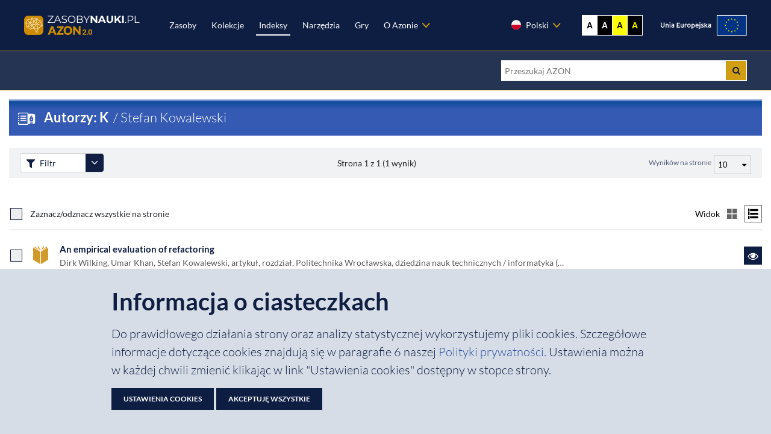

--- FILE ---
content_type: text/html; charset=utf-8
request_url: https://zasobynauki.pl/indeksy/autorzy/stefan-kowalewski,12723/
body_size: 22240
content:


<!DOCTYPE html>
<html lang="pl">
<head>
    <script async src="https://www.googletagmanager.com/gtag/js?id=G-9PV9HZVBZG"></script>
    <script src="/static/js/cookies_info.min.js"></script>
    <script>
        window.dataLayer = window.dataLayer || [];
        function gtag(){dataLayer.push(arguments);}
        const cookie_state = WHReadCookie("gtag_state") || WHCreateCookie("gtag_state", "no", 365);
        if(cookie_state == "yes") {
            gtag('consent', 'default', {
              'analytics_storage': 'granted',
              'ad_storage': 'denied'
            });
        } else {
            gtag('consent', 'default', {
              'analytics_storage': 'denied',
              'ad_storage': 'denied'
            });
        }

        gtag('js', new Date());
        gtag('config', 'G-9PV9HZVBZG');
    </script>
    <style>html{display: none;}</style>
    <meta charset="UTF-8">
    <meta name="viewport" content="width=device-width, initial-scale=1.0">
    
    <meta name="keywords" content="autor, twórca, promotor, wynalazca, naukowiec, profesor, doktorant, architekt">

    <style id="size-select"></style>
    <link rel="stylesheet" href="/static/css/reset.min.css">
    <link rel="stylesheet" href="/static/css/bootstrap.min.css">
    <link rel="stylesheet" href="/static/css/font-awesome.min.css">
    <link rel="stylesheet" href="/static/css/new_styles/azon_font.css">
    <link rel="stylesheet" href="/static/css/new_styles/checkbox.min.css">
    <noscript><link rel="stylesheet" href="/static/css/style.min.css"></noscript>
    <script src="/static/js/jquery.min.js"></script>
    <link rel="shortcut icon" href="/static/img/favicon/favicon.ico">
    
    <link rel="stylesheet" href="/static/css/smartadmin-production-plugins.min.css">
    <link rel="stylesheet" href="/static/css/wcss_tables.css">
    <link rel="stylesheet" href="/static/css/select2.min.css">
    <link rel="stylesheet" href="/static/css/select-a11y.min.css">
    <link rel="stylesheet" href="/static/css/magnific-popup.min.css">
    <link rel="stylesheet" href="/static/css/new_styles/slick.css">
    <link rel="stylesheet" href="/static/css/new_styles/checkbox.css">
    <link rel="stylesheet" href="/static/css/smartadmin-useful.min.css">
    <link rel="stylesheet" href="/static/css/bootstrap-datetimepicker.min.css">
    
    <title>Indeksy / Autorzy:  / K / Stefan Kowalewski - AZON</title>


    <link rel="stylesheet" href="/static/css/default.css">
</head>
<body>
    <nav id="skip_links">
        <a href="#txt">Przejdź do treści</a>
        <a id="skip_link_search" href="#main_search">Przejdź do wyszukiwarki</a>
        <a id="skip_link_mobile_search" href="#main_mobile_search">Przejdź do wyszukiwarki</a>
    </nav>
    <div id="reference-width"></div>
    <div id="main_container">
        <header id="main_header">
            <div id="top">
                <div class="custom_container">
                    <div class="flex-inline">
                        <div id="mobile_icon_container">
                            <a href="#" id="vertical_menu" class="fa fa-bars"
                               title="Ukryj/Pokaż menu"></a>
                        </div>
                        <div id="logo">
                            <a href="/"><img src="/static/img/logo_azon_2.0.svg" alt="Logo AZON"></a>
                        </div>
                        <nav class="header_nav">
                            <ul>
                                <li><a href="/zasoby/">Zasoby</a></li>
                                <li><a href="/kolekcje/">Kolekcje</a></li>
                                <li><a href="/indeksy/">Indeksy</a></li>
                                <li><a href="/narzedzia/">Narzędzia</a>
                                </li>
                                <li><a href="https://azon.e-science.pl/xa3phie/index.html" target="_blank"
                                       aria-label="Zakładka Gry: strona zostanie otwarta w nowej karcie">Gry</a></li>
                                 <li>
                                     <a href="" id="menu_about_links" aria-controls="about_links" aria-expanded="false">O Azonie
                                     </a>
                                     <ul id="about_links" class="hidden">
                                         
                                         <li><a href="/aktualnosci/">Aktualności</a></li>
                                         
                                         <li><a href="/projekt-azon-2/">Projekt AZON 2.0</a></li>
                                         <li><a href="/projekt-azon-1/">Projekt AZON</a></li>
                                         <li><a href="/dokumenty/">Dokumenty</a></li>
                                         <li><a href="/kontakt/">Kontakt</a></li>
                                     </ul>
                                 </li>
                            </ul>
                        </nav>

                        <form action="/szukaj/" id="search_box1">
                            <label class="sr-only" for="main_search">Wyszukiwarka AZON</label>
                            <input id="main_search" type="text" name="q" placeholder="Przeszukaj AZON">
                            <button type="submit" class="search_btn" data-bs-toggle="tooltip" data-bs-placement="bottom"
                                    data-bs-title="Przycisk wyszukiwania" aria-label="Szukaj">
                                <i class="fa fa-search" aria-hidden="true"></i>
                            </button>
                        </form>
                    </div>
                    <div class="flex-row">
                        <div id="language_container">
                                
                                    <a href="" class="choose_lang">
                                        <img src="/static/img/pl_flag.svg" alt="Zmień język na polski">
                                        Polski
                                    </a>
                                

                                <ul id="language_list" class="hidden">
                                    <li>
                                        <form name="setLangEnglish" action="/i18n/setlang/" method="POST"><input type='hidden' name='csrfmiddlewaretoken' value='o14lqLViqBwmMr3n9FsZ4t9W5KN04Kr4RKyr8RyKVrlDU1UQ9Z78iocjjnHZyUjE' />
                                            <input type="hidden" name="language" value="en">
                                      </form>
                                        <a href="javascript:void(0);" onclick="document.setLangEnglish.submit();return false;">
                                            <img src="/static/img/uk_flag.svg" alt=
                                                    "Zmień język na angielski"> English
                                        </a>
                                    </li>
                                    <li>
                                        <form name="setLangPolish" action="/i18n/setlang/" method="POST"><input type='hidden' name='csrfmiddlewaretoken' value='o14lqLViqBwmMr3n9FsZ4t9W5KN04Kr4RKyr8RyKVrlDU1UQ9Z78iocjjnHZyUjE' />
                                            <input type="hidden" name="language" value="pl">
                                        </form>
                                        <a href="javascript:void(0);" onclick="document.setLangPolish.submit();return false;">
                                            <img src="/static/img/pl_flag.svg" alt=
                                                    "Zmień język na polski"> Polski</a>
                                    </li>
                                </ul>
                        </div>
                        <div id="toggle_styles">
                            <ul id="background_styles">
                                <li id="b1"><a href="default.css" class="default"
                                data-bs-toggle="tooltip" data-bs-placement="bottom" data-bs-title="Wyświetl stronę bez kontrastu"
                                aria-label="Wyświetl stronę bez kontrastu">A</a></li>
                                <li id="b2"><a href="white_black.min.css" class="white_black"
                                data-bs-toggle="tooltip" data-bs-placement="bottom" data-bs-title="Ustaw kontrast czarno-biały"
                                aria-label="Ustaw kontrast czarno-biały">A</a></li>
                                <li id="b3"><a href="black_yellow.min.css" class="black_yellow"
                                data-bs-toggle="tooltip" data-bs-placement="bottom" data-bs-title="Ustaw kontrast żółto-czarny"
                                aria-label="Ustaw kontrast żółto-czarny">A</a></li>
                                <li id="b4"><a href="yellow_black.min.css" class="yellow_black"
                                data-bs-toggle="tooltip" data-bs-placement="bottom" data-bs-title="Ustaw kontrast czarno-żółty"
                                aria-label="Ustaw kontrast czarno-żółty">A</a></li>
                            </ul>
                        </div>
                        <img src="/static/img/ue_logo_header.svg" alt="Logo Unia Europejska">
                    </div>
                </div>
             </div>
            <!-- BEGIN: MOBILE ELEMENTS -->
            <nav class="mobile_nav no-display">
                <ul>
                    <li><a href="/zasoby/">Zasoby</a></li>
                    <li><a href="/kolekcje/">Kolekcje</a></li>
                    <li><a href="/indeksy/">Indeksy</a></li>
                    <li><a href="/narzedzia/">Narzędzia</a></li>
                    <li><a href="https://azon.e-science.pl/xa3phie/index.html" target="_blank"
                    aria-label="Zakładka Gry: strona zostanie otwarta w nowej karcie">Gry</a></li>
                    <li>
                        <div>
                            <span>O Azonie</span>
                        </div>
                        <ul class="mobile_sub_nav">
                            
                            <li><a href="/aktualnosci/">
                                Aktualności</a></li>
                            
                            <li><a href="/projekt-azon-2/">Projekt AZON 2.0</a></li>
                            <li><a href="/projekt-azon-1/">Projekt AZON</a></li>
                            <li><a href="/dokumenty/">Dokumenty</a></li>
                            <li><a href="/kontakt/">Kontakt</a></li>
                        </ul>
                    </li>
                </ul>
                <div id="mobile_language_switcher">
                    
                        <a class="active" href="javascript:void(0);" onclick="document.setLangPolish.submit();return false;">Polski</a>
                        <a href="javascript:void(0);" onclick="document.setLangEnglish.submit();return false;">English</a>
                    
                </div>
            </nav>
            <!-- END: MOBILE ELEMENTS -->
            <form action="/szukaj/" id="search_box2">
                <div class="search_field_wrapper">
                    <label class="sr-only" for="main_mobile_search">Wyszukiwarka AZON</label>
                    <input id="main_mobile_search" type="text" name="q" placeholder="Przeszukaj AZON">
                    <button type="submit" class="search_btn" data-bs-toggle="tooltip" data-bs-placement="bottom"
                            data-bs-title="Wyszukiwanie proste">
                        <span class="sr-only">Przycisk wyszukiwania</span>
                        <i class="fa fa-search" aria-hidden="true"></i>
                    </button>
                </div>
            </form>
        </header>

        
    <div id="content" class="entry_content">
        <a id="txt" tabindex="-1"></a>
        
<header id="meta_header" class="margin-bottom-20">
    <div id="header_icon">
        <i class="icon icon-2x icon-index_author"></i>
    </div>
    <div id="header_hgroup">
        <h1>
            <a href="/indeksy/#authors=K" data-bs-toggle=="tooltip" data-bs-placement="bottom" data-bs-title="Przejdź do autorów na literę
            K">Autorzy:  K
            </a>
            <span class="lato-light"><span style="margin-left: 4px;">/</span>
            Stefan
            Kowalewski</span>
        </h1>
    </div>
</header>


        
<main id="entries">
    
<div id="table-top-panel_1" class=" table-top-panel">
    
        <div class="filter-controller">
            <div>
                <i class="fa fa-lg fa-fw fa-filter"></i>
                <span>Filtr</span>
            </div>
            <div class="arrow-container" aria-label="Rozwiń panel filtrów" tabindex="0">
                <i class="fa fa-fw fa-lg fa-angle-down"></i>
            </div>
        </div>
    

    

<div data-id="pagination_container_1" class="paginator_wrapper">
  
      Strona 1 z 1
      
          <span>&nbsp;(1 wynik)</span>
          
  
</div>

    <form class="header_items_per_page">
        <span>Wyników na stronie</span>
        <label for="it_per_page_1_1" class="sr-only">Liczba wyników na stronę</label>
        <label>
            <select id="it_per_page_1_1" class="it_per_page1">
                <option value="10" selected="selected">10</option><option value="20">20</option><option value="50">50</option><option value="100">100</option><option value="200">200</option>
            </select>
        </label>
    </form>
</div>

    <div id="filter_border1" class="filter_border" style="display: none;">
        <div class="filter_content">
            <form id="filter_form1" class="filter-form">
                <fieldset id="filters_fs1">
                    <div class="field_container"><label class="label" for="id_title">Tytuł <i></i></label>
<input type='text' id='id_title'
    name='title'
    >




</div><div class="field_container"><label class="label" for="id_people">Autorzy, współtwórcy <i></i></label>
<input type='text' id='id_people'
    name='people'
    >




</div><div class="field_container">

    <div class="select">
        <div class="form-group">
          <label for="id_scientific_domain">Dyscyplina</label>
          <select class="form-control" id="id_scientific_domain" name="scientific_domain" multiple data-select-a11y data-placeholder="Dyscyplina">
            
                <option value="127"
                        >Dziedzina nauk inżynieryjno-technicznych (2018)</option>
            
                <option value="128"
                        >Dziedzina nauk inżynieryjno-technicznych / architektura i urbanistyka (2018)</option>
            
                <option value="129"
                        >Dziedzina nauk inżynieryjno-technicznych / automatyka, elektronika i elektrotechnika (2018)</option>
            
                <option value="130"
                        >Dziedzina nauk inżynieryjno-technicznych / informatyka techniczna i telekomunikacja (2018)</option>
            
                <option value="131"
                        >Dziedzina nauk inżynieryjno-technicznych / inżynieria biomedyczna (2018)</option>
            
                <option value="132"
                        >Dziedzina nauk inżynieryjno-technicznych / inżynieria chemiczna (2018)</option>
            
                <option value="133"
                        >Dziedzina nauk inżynieryjno-technicznych / inżynieria lądowa i transport (2018)</option>
            
                <option value="134"
                        >Dziedzina nauk inżynieryjno-technicznych / inżynieria materiałowa (2018)</option>
            
                <option value="135"
                        >Dziedzina nauk inżynieryjno-technicznych / inżynieria mechaniczna (2018)</option>
            
                <option value="136"
                        >Dziedzina nauk inżynieryjno-technicznych / inżynieria środowiska, górnictwo i energetyka (2018)</option>
            
                <option value="137"
                        >Dziedzina nauk medycznych i nauk o zdrowiu (2018)</option>
            
                <option value="138"
                        >Dziedzina nauk medycznych i nauk o zdrowiu / nauki farmaceutyczne (2018)</option>
            
                <option value="139"
                        >Dziedzina nauk medycznych i nauk o zdrowiu / nauki medyczne (2018)</option>
            
                <option value="140"
                        >Dziedzina nauk medycznych i nauk o zdrowiu / nauki o kulturze fizycznej (2018)</option>
            
                <option value="141"
                        >Dziedzina nauk medycznych i nauk o zdrowiu / nauki o zdrowiu (2018)</option>
            
                <option value="142"
                        >Dziedzina nauk rolniczych (2018)</option>
            
                <option value="143"
                        >Dziedzina nauk rolniczych / nauki leśne (2018)</option>
            
                <option value="144"
                        >Dziedzina nauk rolniczych / rolnictwo i ogrodnictwo (2018)</option>
            
                <option value="145"
                        >Dziedzina nauk rolniczych / technologia żywności i żywienia (2018)</option>
            
                <option value="146"
                        >Dziedzina nauk rolniczych / weterynaria (2018)</option>
            
                <option value="147"
                        >Dziedzina nauk rolniczych / zootechnika i rybactwo (2018)</option>
            
                <option value="148"
                        >Dziedzina nauk społecznych (2018)</option>
            
                <option value="149"
                        >Dziedzina nauk społecznych / ekonomia i finanse (2018)</option>
            
                <option value="150"
                        >Dziedzina nauk społecznych / geografia społeczno-ekonomiczna i gospodarka przestrzenna (2018)</option>
            
                <option value="151"
                        >Dziedzina nauk społecznych / nauki o bezpieczeństwie (2018)</option>
            
                <option value="152"
                        >Dziedzina nauk społecznych / nauki o komunikacji społecznej i mediach (2018)</option>
            
                <option value="153"
                        >Dziedzina nauk społecznych / nauki o polityce i administracji  (2018)</option>
            
                <option value="154"
                        >Dziedzina nauk społecznych / nauki o zarządzaniu i jakości (2018)</option>
            
                <option value="155"
                        >Dziedzina nauk społecznych / nauki prawne (2018)</option>
            
                <option value="156"
                        >Dziedzina nauk społecznych / nauki socjologiczne (2018)</option>
            
                <option value="157"
                        >Dziedzina nauk społecznych / pedagogika (2018)</option>
            
                <option value="158"
                        >Dziedzina nauk społecznych / prawo kanoniczne (2018)</option>
            
                <option value="159"
                        >Dziedzina nauk społecznych / psychologia (2018)</option>
            
                <option value="168"
                        >Dziedzina nauk teologicznych (2018)</option>
            
                <option value="169"
                        >Dziedzina nauk teologicznych / nauki teologiczne (2018)</option>
            
                <option value="160"
                        >Dziedzina nauk ścisłych i przyrodniczych (2018)</option>
            
                <option value="161"
                        >Dziedzina nauk ścisłych i przyrodniczych / astronomia (2018)</option>
            
                <option value="162"
                        >Dziedzina nauk ścisłych i przyrodniczych / informatyka (2018)</option>
            
                <option value="163"
                        >Dziedzina nauk ścisłych i przyrodniczych / matematyka (2018)</option>
            
                <option value="164"
                        >Dziedzina nauk ścisłych i przyrodniczych / nauki biologiczne (2018)</option>
            
                <option value="165"
                        >Dziedzina nauk ścisłych i przyrodniczych / nauki chemiczne (2018)</option>
            
                <option value="166"
                        >Dziedzina nauk ścisłych i przyrodniczych / nauki fizyczne (2018)</option>
            
                <option value="167"
                        >Dziedzina nauk ścisłych i przyrodniczych / nauki o Ziemi i środowisku (2018)</option>
            
                <option value="170"
                        >Dziedzina sztuki (2018)</option>
            
                <option value="171"
                        >Dziedzina sztuki / sztuki filmowe i teatralne (2018)</option>
            
                <option value="172"
                        >Dziedzina sztuki / sztuki muzyczne (2018)</option>
            
                <option value="173"
                        >Dziedzina sztuki / sztuki plastyczne i konserwacja dzieł sztuki (2018)</option>
            
                <option value="49"
                        >dziedzina nauk biologicznych (2011)</option>
            
                <option value="50"
                        >dziedzina nauk biologicznych / biochemia (2011)</option>
            
                <option value="51"
                        >dziedzina nauk biologicznych / biofizyka (2011)</option>
            
                <option value="52"
                        >dziedzina nauk biologicznych / biologia (2011)</option>
            
                <option value="53"
                        >dziedzina nauk biologicznych / biotechnologia (2011)</option>
            
                <option value="54"
                        >dziedzina nauk biologicznych / ekologia (2011)</option>
            
                <option value="55"
                        >dziedzina nauk biologicznych / mikrobiologia (2011)</option>
            
                <option value="56"
                        >dziedzina nauk biologicznych / ochrona środowiska (2011)</option>
            
                <option value="43"
                        >dziedzina nauk chemicznych (2011)</option>
            
                <option value="44"
                        >dziedzina nauk chemicznych / biochemia (2011)</option>
            
                <option value="45"
                        >dziedzina nauk chemicznych / biotechnologia (2011)</option>
            
                <option value="46"
                        >dziedzina nauk chemicznych / chemia (2011)</option>
            
                <option value="47"
                        >dziedzina nauk chemicznych / ochrona środowiska (2011)</option>
            
                <option value="48"
                        >dziedzina nauk chemicznych / technologia chemiczna (2011)</option>
            
                <option value="26"
                        >dziedzina nauk ekonomicznych (2011)</option>
            
                <option value="27"
                        >dziedzina nauk ekonomicznych / ekonomia (2011)</option>
            
                <option value="28"
                        >dziedzina nauk ekonomicznych / finanse (2011)</option>
            
                <option value="29"
                        >dziedzina nauk ekonomicznych / nauki o zarządzaniu (2011)</option>
            
                <option value="30"
                        >dziedzina nauk ekonomicznych / towaroznawstwo (2011)</option>
            
                <option value="102"
                        >dziedzina nauk farmaceutycznych (2011)</option>
            
                <option value="38"
                        >dziedzina nauk fizycznych (2011)</option>
            
                <option value="39"
                        >dziedzina nauk fizycznych / astronomia (2011)</option>
            
                <option value="40"
                        >dziedzina nauk fizycznych / biofizyka (2011)</option>
            
                <option value="41"
                        >dziedzina nauk fizycznych / fizyka (2011)</option>
            
                <option value="42"
                        >dziedzina nauk fizycznych / geofizyka (2011)</option>
            
                <option value="1"
                        >dziedzina nauk humanistycznych (2011)</option>
            
                <option value="119"
                        >dziedzina nauk humanistycznych (2018)</option>
            
                <option value="2"
                        >dziedzina nauk humanistycznych / archeologia (2011)</option>
            
                <option value="120"
                        >dziedzina nauk humanistycznych / archeologia (2018)</option>
            
                <option value="3"
                        >dziedzina nauk humanistycznych / bibliologia i informatologia (2011)</option>
            
                <option value="4"
                        >dziedzina nauk humanistycznych / etnologia (2011)</option>
            
                <option value="5"
                        >dziedzina nauk humanistycznych / filozofia (2011)</option>
            
                <option value="121"
                        >dziedzina nauk humanistycznych / filozofia (2018)</option>
            
                <option value="6"
                        >dziedzina nauk humanistycznych / historia (2011)</option>
            
                <option value="122"
                        >dziedzina nauk humanistycznych / historia (2018)</option>
            
                <option value="7"
                        >dziedzina nauk humanistycznych / historia sztuki (2011)</option>
            
                <option value="8"
                        >dziedzina nauk humanistycznych / językoznawstwo (2011)</option>
            
                <option value="123"
                        >dziedzina nauk humanistycznych / językoznawstwo (2018)</option>
            
                <option value="9"
                        >dziedzina nauk humanistycznych / kulturoznawstwo (2011)</option>
            
                <option value="10"
                        >dziedzina nauk humanistycznych / literaturoznawstwo (2011)</option>
            
                <option value="124"
                        >dziedzina nauk humanistycznych / literaturoznawstwo (2018)</option>
            
                <option value="125"
                        >dziedzina nauk humanistycznych / nauki o kulturze i religii (2018)</option>
            
                <option value="11"
                        >dziedzina nauk humanistycznych / nauki o rodzinie (2011)</option>
            
                <option value="12"
                        >dziedzina nauk humanistycznych / nauki o sztuce (2011)</option>
            
                <option value="126"
                        >dziedzina nauk humanistycznych / nauki o sztuce (2018)</option>
            
                <option value="13"
                        >dziedzina nauk humanistycznych / nauki o zarządzaniu (2011)</option>
            
                <option value="14"
                        >dziedzina nauk humanistycznych / religioznawstwo (2011)</option>
            
                <option value="94"
                        >dziedzina nauk leśnych (2011)</option>
            
                <option value="95"
                        >dziedzina nauk leśnych / drzewnictwo (2011)</option>
            
                <option value="96"
                        >dziedzina nauk leśnych / leśnictwo (2011)</option>
            
                <option value="35"
                        >dziedzina nauk matematycznych (2011)</option>
            
                <option value="37"
                        >dziedzina nauk matematycznych / informatyka (2011)</option>
            
                <option value="36"
                        >dziedzina nauk matematycznych / matematyka (2011)</option>
            
                <option value="98"
                        >dziedzina nauk medycznych (2011)</option>
            
                <option value="99"
                        >dziedzina nauk medycznych / biologia medyczna (2011)</option>
            
                <option value="100"
                        >dziedzina nauk medycznych / medycyna (2011)</option>
            
                <option value="101"
                        >dziedzina nauk medycznych / stomatologia (2011)</option>
            
                <option value="57"
                        >dziedzina nauk o Ziemi (2011)</option>
            
                <option value="58"
                        >dziedzina nauk o Ziemi / geofizyka (2011)</option>
            
                <option value="59"
                        >dziedzina nauk o Ziemi / geografia (2011)</option>
            
                <option value="60"
                        >dziedzina nauk o Ziemi / geologia (2011)</option>
            
                <option value="61"
                        >dziedzina nauk o Ziemi / oceanologia (2011)</option>
            
                <option value="104"
                        >dziedzina nauk o kulturze fizycznej (2011)</option>
            
                <option value="103"
                        >dziedzina nauk o zdrowiu (2011)</option>
            
                <option value="31"
                        >dziedzina nauk prawnych (2011)</option>
            
                <option value="32"
                        >dziedzina nauk prawnych / nauki o administracji (2011)</option>
            
                <option value="33"
                        >dziedzina nauk prawnych / prawo (2011)</option>
            
                <option value="34"
                        >dziedzina nauk prawnych / prawo kanoniczne (2011)</option>
            
                <option value="85"
                        >dziedzina nauk rolniczych (2011)</option>
            
                <option value="86"
                        >dziedzina nauk rolniczych / agronomia (2011)</option>
            
                <option value="87"
                        >dziedzina nauk rolniczych / biotechnologia (2011)</option>
            
                <option value="88"
                        >dziedzina nauk rolniczych / inżynieria rolnicza (2011)</option>
            
                <option value="89"
                        >dziedzina nauk rolniczych / ochrona i kształtowanie środowiska (2011)</option>
            
                <option value="90"
                        >dziedzina nauk rolniczych / ogrodnictwo (2011)</option>
            
                <option value="91"
                        >dziedzina nauk rolniczych / rybactwo (2011)</option>
            
                <option value="92"
                        >dziedzina nauk rolniczych / technologia żywności i żywienia (2011)</option>
            
                <option value="93"
                        >dziedzina nauk rolniczych / zootechnika (2011)</option>
            
                <option value="16"
                        >dziedzina nauk społecznych (2011)</option>
            
                <option value="17"
                        >dziedzina nauk społecznych / nauki o bezpieczeństwie (2011)</option>
            
                <option value="19"
                        >dziedzina nauk społecznych / nauki o mediach (2011)</option>
            
                <option value="18"
                        >dziedzina nauk społecznych / nauki o obronności (2011)</option>
            
                <option value="20"
                        >dziedzina nauk społecznych / nauki o polityce (2011)</option>
            
                <option value="21"
                        >dziedzina nauk społecznych / nauki o polityce publicznej (2011)</option>
            
                <option value="22"
                        >dziedzina nauk społecznych / nauki o poznaniu i komunikacji społecznej (2011)</option>
            
                <option value="23"
                        >dziedzina nauk społecznych / pedagogika (2011)</option>
            
                <option value="24"
                        >dziedzina nauk społecznych / psychologia (2011)</option>
            
                <option value="25"
                        >dziedzina nauk społecznych / socjologia (2011)</option>
            
                <option value="62"
                        >dziedzina nauk technicznych (2011)</option>
            
                <option value="63"
                        >dziedzina nauk technicznych / architektura i urbanistyka (2011)</option>
            
                <option value="64"
                        >dziedzina nauk technicznych / automatyka i robotyka (2011)</option>
            
                <option value="65"
                        >dziedzina nauk technicznych / biocybernetyka i inżynieria biomedyczna (2011)</option>
            
                <option value="66"
                        >dziedzina nauk technicznych / biotechnologia (2011)</option>
            
                <option value="67"
                        >dziedzina nauk technicznych / budowa i eksploatacja maszyn (2011)</option>
            
                <option value="68"
                        >dziedzina nauk technicznych / budownictwo (2011)</option>
            
                <option value="69"
                        >dziedzina nauk technicznych / elektronika (2011)</option>
            
                <option value="70"
                        >dziedzina nauk technicznych / elektrotechnika (2011)</option>
            
                <option value="71"
                        >dziedzina nauk technicznych / energetyka (2011)</option>
            
                <option value="72"
                        >dziedzina nauk technicznych / geodezja i kartografia (2011)</option>
            
                <option value="73"
                        >dziedzina nauk technicznych / górnictwo i geologia inżynierska (2011)</option>
            
                <option value="74"
                        >dziedzina nauk technicznych / informatyka (2011)</option>
            
                <option value="75"
                        >dziedzina nauk technicznych / inżynieria chemiczna (2011)</option>
            
                <option value="76"
                        >dziedzina nauk technicznych / inżynieria materiałowa (2011)</option>
            
                <option value="77"
                        >dziedzina nauk technicznych / inżynieria produkcji (2011)</option>
            
                <option value="78"
                        >dziedzina nauk technicznych / inżynieria środowiska (2011)</option>
            
                <option value="79"
                        >dziedzina nauk technicznych / mechanika (2011)</option>
            
                <option value="80"
                        >dziedzina nauk technicznych / metalurgia (2011)</option>
            
                <option value="81"
                        >dziedzina nauk technicznych / technologia chemiczna (2011)</option>
            
                <option value="82"
                        >dziedzina nauk technicznych / telekomunikacja (2011)</option>
            
                <option value="83"
                        >dziedzina nauk technicznych / transport (2011)</option>
            
                <option value="84"
                        >dziedzina nauk technicznych / włókiennictwo (2011)</option>
            
                <option value="15"
                        >dziedzina nauk teologicznych (2011)</option>
            
                <option value="97"
                        >dziedzina nauk weterynaryjnych (2011)</option>
            
                <option value="105"
                        >dziedzina sztuk filmowych (2011)</option>
            
                <option value="106"
                        >dziedzina sztuk muzycznych (2011)</option>
            
                <option value="107"
                        >dziedzina sztuk muzycznych / dyrygentura (2011)</option>
            
                <option value="108"
                        >dziedzina sztuk muzycznych / instrumentalistyka (2011)</option>
            
                <option value="109"
                        >dziedzina sztuk muzycznych / kompozycja i teoria muzyki (2011)</option>
            
                <option value="110"
                        >dziedzina sztuk muzycznych / reżyseria dźwięku (2011)</option>
            
                <option value="111"
                        >dziedzina sztuk muzycznych / rytmika i taniec (2011)</option>
            
                <option value="112"
                        >dziedzina sztuk muzycznych / wokalistyka (2011)</option>
            
                <option value="113"
                        >dziedzina sztuk plastycznych (2011)</option>
            
                <option value="116"
                        >dziedzina sztuk plastycznych / konserwacja i restauracja dzieł sztuki (2011)</option>
            
                <option value="114"
                        >dziedzina sztuk plastycznych / sztuki piękne (2011)</option>
            
                <option value="115"
                        >dziedzina sztuk plastycznych / sztuki projektowe (2011)</option>
            
                <option value="117"
                        >dziedzina sztuk teatralnych (2011)</option>
            
                <option value="118"
                        >materiały popularnonaukowe i inne (2011)</option>
            
          </select>
        </div>
    </div>
    
</div><div class="field_container">

    <div class="select">
        <div class="form-group">
          <label for="id_partner">Organizacja</label>
          <select class="form-control" id="id_partner" name="partner" multiple data-select-a11y data-placeholder="Organizacja">
            
                <option value="awfwroclaw"
                        >Akademia Wychowania Fizycznego we Wrocławiu</option>
            
                <option value="ibspan"
                        >Instytut Badań Systemowych PAN w Warszawie</option>
            
                <option value="pwr"
                        >Politechnika Wrocławska</option>
            
                <option value="umw"
                        >Uniwersytet Medyczny im. Piastów Śląskich we Wrocławiu</option>
            
                <option value="upwr"
                        >Uniwersytet Przyrodniczy we Wrocławiu</option>
            
          </select>
        </div>
    </div>
    
</div><div class="field_container">

    <div class="select">
        <div class="form-group">
          <label for="id_entry_type">Typ zasobu</label>
          <select class="form-control" id="id_entry_type" name="entry_type" multiple data-select-a11y data-placeholder="Typ zasobu">
            
                <option value="12"
                        >3D, foto360</option>
            
                <option value="28"
                        >akt prawny</option>
            
                <option value="10"
                        >analiza chemiczna</option>
            
                <option value="20"
                        >aparatura badawcza</option>
            
                <option value="29"
                        >archiwalium</option>
            
                <option value="8"
                        >arkusz zielnikowy</option>
            
                <option value="2"
                        >artykuł, rozdział</option>
            
                <option value="13"
                        >audio</option>
            
                <option value="18"
                        >czasopismo</option>
            
                <option value="e"
                        >ekspert</option>
            
                <option value="17"
                        >inny dokument</option>
            
                <option value="30"
                        >kartoteka</option>
            
                <option value="24"
                        >kod źródłowy</option>
            
                <option value="33"
                        >kolekcja botaniczna</option>
            
                <option value="23"
                        >kolekcja dendrologiczna</option>
            
                <option value="1"
                        >książka</option>
            
                <option value="22"
                        >laboratorium, pracownia badawcza</option>
            
                <option value="log"
                        >log zagrożeń</option>
            
                <option value="26"
                        >mapa</option>
            
                <option value="5"
                        >materiał dydaktyczny</option>
            
                <option value="3"
                        >notatka</option>
            
                <option value="bn"
                        >notka biograficzna</option>
            
                <option value="21"
                        >oferta badawcza</option>
            
                <option value="16"
                        >praca artystyczna, architektoniczna</option>
            
                <option value="4"
                        >praca dyplomowa</option>
            
                <option value="11"
                        >preparat histologiczny - człowiek</option>
            
                <option value="9"
                        >preparat histopatologiczny - zwierzę</option>
            
                <option value="7"
                        >prezentacja</option>
            
                <option value="net"
                        >przepływ (NetFlow) z urządzenia firewall</option>
            
                <option value="32"
                        >przypadek kliniczny</option>
            
                <option value="31"
                        >rękopis</option>
            
                <option value="19"
                        >streszczenie</option>
            
                <option value="14"
                        >wideo</option>
            
                <option value="27"
                        >zbiór aktów prawnych</option>
            
                <option value="25"
                        >zbiór map, atlas</option>
            
                <option value="15"
                        >zbiór, baza danych</option>
            
                <option value="6"
                        >zdjęcie</option>
            
          </select>
        </div>
    </div>
    
</div><div class="field_container">

    <div class="select">
        <div class="form-group">
          <label for="id_destination_group">Grupa docelowa</label>
          <select class="form-control" id="id_destination_group" name="destination_group" multiple data-select-a11y data-placeholder="Grupa docelowa">
            
                <option value="6"
                        >administracja publiczna</option>
            
                <option value="2"
                        >nauczyciele</option>
            
                <option value="1"
                        >naukowcy</option>
            
                <option value="7"
                        >ogół społeczeństwa</option>
            
                <option value="5"
                        >przedsiębiorcy</option>
            
                <option value="3"
                        >studenci</option>
            
                <option value="4"
                        >uczniowie</option>
            
          </select>
        </div>
    </div>
    
</div><div class="field_container">

    <div class="select">
        <div class="form-group">
          <label for="id_license">Licencja</label>
          <select class="form-control" id="id_license" name="license" multiple data-select-a11y data-placeholder="Licencja">
            
                <option value="BSD-2-Clause"
                        >2-clause BSD License (BSD-2-Clause)</option>
            
                <option value="BSD-3-Clause"
                        >3-clause BSD License (BSD-3-Clause)</option>
            
                <option value="AFL-3.0"
                        >Academic Free License 3.0 (AFL-3.0)</option>
            
                <option value="APL-1.0"
                        >Adaptive Public License (APL-1.0)</option>
            
                <option value="Apache-2.0"
                        >Apache License 2.0 (Apache-2.0)</option>
            
                <option value="APSL-2.0"
                        >Apple Public Source License (APSL-2.0)</option>
            
                <option value="Artistic-2.0"
                        >Artistic License 2.0 (Artistic-2.0)</option>
            
                <option value="AAL"
                        >Attribution Assurance License (AAL)</option>
            
                <option value="BSD-2-Clause-Patent"
                        >BSD+Patent (BSD-2-Clause-Patent)</option>
            
                <option value="BSL-1.0"
                        >Boost Software License (BSL-1.0)</option>
            
                <option value="CC-BY"
                        >CC BY 4.0</option>
            
                <option value="CC-BY-ND"
                        >CC BY-ND 4.0</option>
            
                <option value="CC-BY-ND-NC"
                        >CC BY-ND-NC 4.0</option>
            
                <option value="CC-BY-SA"
                        >CC BY-SA 4.0</option>
            
                <option value="CC-BY-SA-NC"
                        >CC BY-SA-NC 4.0</option>
            
                <option value="CNRI-Python"
                        >CNRI Python license (CNRI-Python)</option>
            
                <option value="CUA-OPL-1.0"
                        >CUA Office Public License Version 1.0 (CUA-OPL-1.0)</option>
            
                <option value="CECILL-2.1"
                        >CeCILL License 2.1 (CECILL-2.1)</option>
            
                <option value="CDDL-1.0"
                        >Common Development and Distribution License 1.0 (CDDL-1.0)</option>
            
                <option value="CPAL-1.0"
                        >Common Public Attribution License 1.0 (CPAL-1.0)</option>
            
                <option value="CATOSL-1.1"
                        >Computer Associates Trusted Open Source License 1.1 (CATOSL-1.1)</option>
            
                <option value="EUDatagrid"
                        >EU DataGrid Software License (EUDatagrid)</option>
            
                <option value="EPL-1.0"
                        >Eclipse Public License 1.0 (EPL-1.0)</option>
            
                <option value="EPL-2.0"
                        >Eclipse Public License 2.0 (EPL-2.0)</option>
            
                <option value="ECL-2.0"
                        >Educational Community License, Version 2.0 (ECL-2.0)</option>
            
                <option value="EFL-2.0"
                        >Eiffel Forum License V2.0 (EFL-2.0)</option>
            
                <option value="Entessa"
                        >Entessa Public License (Entessa)</option>
            
                <option value="EUPL-1.1"
                        >European Union Public License, Version 1.1 (EUPL-1.1)</option>
            
                <option value="Fair"
                        >Fair License (Fair)</option>
            
                <option value="Frameworx-1.0"
                        >Frameworx License (Frameworx-1.0)</option>
            
                <option value="0BSD2"
                        >Free Public License 1.0.0 (0BSD)</option>
            
                <option value="AGPL-3.0"
                        >GNU Affero General Public License version 3 (AGPL-3.0)</option>
            
                <option value="GPL-2.0"
                        >GNU General Public License version 2 (GPL-2.0)</option>
            
                <option value="GPL-3.0"
                        >GNU General Public License version 3 (GPL-3.0)</option>
            
                <option value="LGPL-2.1"
                        >GNU Lesser General Public License version 2.1 (LGPL-2.1)</option>
            
                <option value="LGPL-3.0"
                        >GNU Lesser General Public License version 3 (LGPL-3.0)</option>
            
                <option value="HPND"
                        >Historical Permission Notice and Disclaimer (HPND)</option>
            
                <option value="IPL-1.0"
                        >IBM Public License 1.0 (IPL-1.0)</option>
            
                <option value="ID"
                        >ID</option>
            
                <option value="ID-NC"
                        >ID-NC</option>
            
                <option value="ID-NC-ND"
                        >ID-NC-ND</option>
            
                <option value="ID-ND"
                        >ID-ND</option>
            
                <option value="IPA"
                        >IPA Font License (IPA)</option>
            
                <option value="ISC"
                        >ISC License (ISC)</option>
            
                <option value="LPPL-1.3c"
                        >LaTeX Project Public License 1.3c (LPPL-1.3c)</option>
            
                <option value="LiLiQ-P"
                        >Licence Libre du Québec – Permissive (LiLiQ-P)</option>
            
                <option value="LiLiQ-R"
                        >Licence Libre du Québec – Réciprocité (LiLiQ-R)</option>
            
                <option value="LiLiQ-R+"
                        >Licence Libre du Québec – Réciprocité forte (LiLiQ-R+)</option>
            
                <option value="LPL-1.02"
                        >Lucent Public License Version 1.02 (LPL-1.02)</option>
            
                <option value="MIT"
                        >MIT License (MIT)</option>
            
                <option value="MS-PL"
                        >Microsoft Public License (MS-PL)</option>
            
                <option value="MS-RL"
                        >Microsoft Reciprocal License (MS-RL)</option>
            
                <option value="MirOS"
                        >MirOS Licence (MirOS)</option>
            
                <option value="Motosoto"
                        >Motosoto License (Motosoto)</option>
            
                <option value="MPL-1.0"
                        >Mozilla Public License 1.0 (MPL-1.0)</option>
            
                <option value="MPL-1.1"
                        >Mozilla Public License 1.1 (MPL-1.1)</option>
            
                <option value="MPL-2.0"
                        >Mozilla Public License 2.0 (MPL-2.0)</option>
            
                <option value="Multics"
                        >Multics License (Multics)</option>
            
                <option value="NASA-1.3"
                        >NASA Open Source Agreement 1.3 (NASA-1.3)</option>
            
                <option value="NTP"
                        >NTP License (NTP)</option>
            
                <option value="Naumen"
                        >Naumen Public License (Naumen)</option>
            
                <option value="NGPL"
                        >Nethack General Public License (NGPL)</option>
            
                <option value="Nokia"
                        >Nokia Open Source License (Nokia)</option>
            
                <option value="NPOSL-3.0"
                        >Non-Profit Open Software License 3.0 (NPOSL-3.0)</option>
            
                <option value="OCLC-2.0"
                        >OCLC Research Public License 2.0 (OCLC-2.0)</option>
            
                <option value="OGTSL"
                        >Open Group Test Suite License (OGTSL)</option>
            
                <option value="OSL-3.0"
                        >Open Software License 3.0 (OSL-3.0)</option>
            
                <option value="PHP-3.0"
                        >PHP License 3.0 (PHP-3.0)</option>
            
                <option value="Princeton"
                        >Princeton WordNet</option>
            
                <option value="Python-2.0"
                        >Python License (Python-2.0)</option>
            
                <option value="QPL-1.0"
                        >Q Public License (QPL-1.0)</option>
            
                <option value="RPSL-1.0"
                        >RealNetworks Public Source License V1.0 (RPSL-1.0)</option>
            
                <option value="RPL-1.5"
                        >Reciprocal Public License 1.5 (RPL-1.5)</option>
            
                <option value="RSCPL"
                        >Ricoh Source Code Public License (RSCPL)</option>
            
                <option value="OFL-1.1"
                        >SIL Open Font License 1.1 (OFL-1.1)</option>
            
                <option value="SimPL-2.0"
                        >Simple Public License 2.0 (SimPL-2.0)</option>
            
                <option value="Sleepycat"
                        >Sleepycat License (Sleepycat)</option>
            
                <option value="SPL-1.0"
                        >Sun Public License 1.0 (SPL-1.0)</option>
            
                <option value="Watcom-1.0"
                        >Sybase Open Watcom Public License 1.0 (Watcom-1.0)</option>
            
                <option value="PostgreSQL"
                        >The PostgreSQL License (PostgreSQL)</option>
            
                <option value="UPL"
                        >Universal Permissive License (UPL)</option>
            
                <option value="NCSA"
                        >University of Illinois/NCSA Open Source License (NCSA)</option>
            
                <option value="VSL-1.0"
                        >Vovida Software License v. 1.0 (VSL-1.0)</option>
            
                <option value="W3C"
                        >W3C License (W3C)</option>
            
                <option value="Xnet"
                        >X.Net License (Xnet)</option>
            
                <option value="0BSD"
                        >Zero Clause BSD License (0BSD)</option>
            
                <option value="ZPL-2.0"
                        >Zope Public License 2.0 (ZPL-2.0)</option>
            
                <option value="CC0"
                        >domena publiczna (CC0)</option>
            
                <option value="domena publiczna"
                        >domena publiczna (Znak domeny publicznej 1.0)</option>
            
                <option value="plWordNet"
                        >plWordNet</option>
            
                <option value="WXwindows"
                        >wxWindows Library License (WXwindows)</option>
            
                <option value="Zlib"
                        >zlib/libpng license (Zlib)</option>
            
          </select>
        </div>
    </div>
    
</div><div class="field_container"><label class="label" for="id_publish_date_from">Data udostępnienia od <i></i></label>
<div class="date-input-group">
    <input class="datepicker-field hasDatepicker" type='text' id='id_publish_date_from' name='publish_date_from'
            
                value=""
            >
    <div class="input-group-addon"><i class="fa fa-calendar"></i></div>
</div>


<script>
  $(function() {
    $("#id_publish_date_from").datetimepicker({
      format: 'DD-MM-YYYY',
      locale: 'pl',

      icons: {
        previous: 'fa fa-arrow-left',
        next: 'fa fa-arrow-right'
      }
    });

    $("#id_publish_date_from").on("dp.change", function (e) {
      $("#id_publish_date_from").trigger( "input" );
    });
  });
</script></div><div class="field_container"><label class="label" for="id_publish_date_to">Data udostępnienia do <i></i></label>
<div class="date-input-group">
    <input class="datepicker-field hasDatepicker" type='text' id='id_publish_date_to' name='publish_date_to'
            
                value=""
            >
    <div class="input-group-addon"><i class="fa fa-calendar"></i></div>
</div>


<script>
  $(function() {
    $("#id_publish_date_to").datetimepicker({
      format: 'DD-MM-YYYY',
      locale: 'pl',

      icons: {
        previous: 'fa fa-arrow-left',
        next: 'fa fa-arrow-right'
      }
    });

    $("#id_publish_date_to").on("dp.change", function (e) {
      $("#id_publish_date_to").trigger( "input" );
    });
  });
</script></div><div class="field_container">

    <div class="select">
        <div class="form-group">
          <label for="id_collection">Kolekcja</label>
          <select class="form-control" id="id_collection" name="collection" multiple data-select-a11y data-placeholder="Kolekcja">
            
                <option value="30"
                        >Doktorzy Honoris Causa Uniwersytetu Medycznego im. Piastów Śląskich we Wrocławiu</option>
            
                <option value="4"
                        >Kolekcja Akademii Wychowania Fizycznego we Wrocławiu</option>
            
                <option value="5"
                        >Kolekcja Instytutu Badań Systemowych PAN w Warszawie</option>
            
                <option value="1"
                        >Kolekcja Politechniki Wrocławskiej</option>
            
                <option value="3"
                        >Kolekcja Uniwersytetu Medycznego im. Piastów Śląskich we Wrocławiu</option>
            
                <option value="2"
                        >Kolekcja Uniwersytetu Przyrodniczego we Wrocławiu</option>
            
                <option value="24"
                        >Kolekcja botaniczna UPWr</option>
            
                <option value="25"
                        >Kolekcja danych meteorologicznych UPWr</option>
            
                <option value="15"
                        >Kolekcja e-Archiwum AWF Wrocław</option>
            
                <option value="10"
                        >Kolekcja e-Badania PWr</option>
            
                <option value="16"
                        >Kolekcja e-Biblio AWF Wrocław</option>
            
                <option value="20"
                        >Kolekcja e-Biblio IBS PAN</option>
            
                <option value="7"
                        >Kolekcja e-Biblio PWr</option>
            
                <option value="19"
                        >Kolekcja e-Biblio UMW</option>
            
                <option value="11"
                        >Kolekcja e-Dostępność</option>
            
                <option value="14"
                        >Kolekcja e-Eksperci AWF Wrocław</option>
            
                <option value="12"
                        >Kolekcja e-Eksperci PWr</option>
            
                <option value="17"
                        >Kolekcja e-Laboratoria UPWr</option>
            
                <option value="6"
                        >Kolekcja e-Learning PWr</option>
            
                <option value="13"
                        >Kolekcja e-Pracownie AWF Wrocław</option>
            
                <option value="18"
                        >Kolekcja e-Preparaty UMW</option>
            
                <option value="9"
                        >Kolekcja e-Science PWr</option>
            
                <option value="8"
                        >Kolekcja e-Statystyka PWr</option>
            
                <option value="21"
                        >Kolekcja e-Zielniki UPWr</option>
            
                <option value="26"
                        >Kolekcja mulaży dermatologicznych</option>
            
                <option value="28"
                        >Kolekcja preparatów medycznych zbiorów muzealnych UMW</option>
            
                <option value="22"
                        >Kolekcja przypadków klinicznych chorób serca zwierząt UPWr</option>
            
                <option value="23"
                        >Kolekcja zdjęć mikroskopowych wyrostków rogowych skóry wraz z wynikami mikroanaliz rentgenowskich UPWr</option>
            
                <option value="29"
                        >Nauka i kształcenie w zakresie medycyny od XVIII do połowy XX wieku</option>
            
                <option value="31"
                        >Współtwórcy dolnośląskiej medycyny</option>
            
                <option value="27"
                        >Zbiór preparatów histologicznych</option>
            
          </select>
        </div>
    </div>
    
</div><div class="field_container">

    <div class="select">
        <div class="form-group">
          <label for="id_origin">Pochodzenie zasobu</label>
          <select class="form-control" id="id_origin" name="origin" multiple data-select-a11y data-placeholder="Pochodzenie zasobu">
            
                <option value="AZON"
                        >Atlas Zasobów Otwartej Nauki</option>
            
                <option value="AZON2"
                        >Atlas Zasobów Otwartej Nauki 2</option>
            
                <option value="OTHER"
                        >Inne</option>
            
          </select>
        </div>
    </div>
    
</div>
                </fieldset>
            </form>
            <div class="filter_control_container">
                <div class="filter_control_buttons">
                    <button class="clear_filters_btn" disabled="disabled">Wyczyść filtry</button>
                    <button class="close_filters_btn">OK</button>
                </div>
            </div>
        </div>
    </div>

<div id="rel_table1" class="rel_table1">
    <div class="table-responsive" id="tab_block1">
        


<link rel="stylesheet" href="/static/css/new_styles/checkbox.css">


    <div class="flex-row-table">
        <div class="check_container">
            <label class="container_checkbox">
                <input type="checkbox" class="" id="AllCheckboxes" onchange="allCheckboxes()" aria-label="Zaznacz/odznacz wszystkie na stronie">
                <span class="checkmark" style="top:-4px; left: 2px;"> </span>
            </label>
            Zaznacz/odznacz wszystkie na stronie
        </div>
        <div class="settings_right dark">
            <span>Widok</span>
            <a href="" aria-label="Przełącz na widok kafelkowy"><i class="icon icon-squares"></i></a>
            <a href="" aria-label="Przełącz na widok listy"><i class="icon icon-listview"></i></a>
        </div>
    </div>


<div id="table_1" class="list_container">
        
            <div class="flex-row bordered_row">
                
                    <label class="container_checkbox">
                        <input type="checkbox" class="" name="checkbox" id="47503" value="47503" onchange="checkCheckbox(47503)" aria-label="Zaznacz/odznacz zasób An empirical evaluation of refactoring">
                        <span class="checkmark" style="top:-4px"> </span>
                    </label>
                    
                        <div class="entryTypeIcon" data-entryType="2"></div>
                    
                    <div class="flex-middle-col">
                        
                            <a href="/zasoby/an-empirical-evaluation-of-refactoring,47503/">An empirical evaluation of refactoring</a>
                        
                        
                            <p class="entry-description no-margin-bottom">
                                <span>
                                    
                                        Dirk Wilking,
                                    
                                        Umar Khan,
                                    
                                        Stefan Kowalewski,
                                    
                                    artykuł, rozdział,
                                    Politechnika Wrocławska,
                                    dziedzina nauk technicznych / informatyka (2011)
                                </span>
                            </p>
                        
                    </div>
                    <div class="btn-set">
                        
                            <a href="/zasoby/an-empirical-evaluation-of-refactoring,47503/" class="small-btn"
                            aria-label="Link do zasobu An empirical evaluation of refactoring"><i class="fa fa-eye"></i></a>
                        
                    </div>
                
            </div>
        
    </div>
<button id="DownloadMultipleEntriesMetadata" type="button" class="btn-primary" onclick="downloadMetadata(); return false;"
   data-bs-toggle="tooltip" data-bs-placement="bottom" data-bs-title="Pobierz metadane zaznaczonych zasobów" disabled>
    <i class="fa fa-fw fa-download"></i> Pobierz zaznaczone
</button>
<button class="btn-secondary" onclick="clearCheckboxes();" id="ClearCheckBoxes" disabled>
    USUŃ WSZYSTKIE ZAZNACZENIA
</button>

<script src="/static/js/entries/entry_type_match.js"></script>
<script src="/static/js/getcookie.min.js"></script>
<script src="/static/js/entries/entries_metadata_checkboxes.js"></script>
<script>
$(function() {
    $('.btn-secondary').on('click', function(e) {
       e.preventDefault();
    });
    pages = 1;
    $('.entryTypeIcon').each(function() {
        var entryType = $(this).attr('data-entryType');
        $(this).html(TypeMatch.getIcon(entryType, '2'));
    });
    checkView();

    $('.settings_right > a').on('click', function(e) {
        e.preventDefault();
    });

    $('.first_page').tooltip({
        container: 'body',
        trigger: 'hover',
        placement: 'bottom',
        title: "Pierwsza strona",
        delay: {show: 2000, hide: 0}
    });
    $('.prev_page').tooltip({
        container: 'body',
        trigger: 'hover',
        placement: 'bottom',
        title: "Poprzednia strona",
        delay: {show: 2000, hide: 0}
    });
    $('.last_page').tooltip({
        container: 'body',
        trigger: 'hover',
        placement: 'bottom',
        title: "Ostatnia strona",
        delay: {show: 2000, hide: 0}
    });
    $('.next_page').tooltip({
        container: 'body',
        trigger: 'hover',
        placement: 'bottom',
        title: "Następna strona",
        delay: {show: 2000, hide: 0}
    });
    $('h3 a:not(.file), .btn-set a:not(.file)').tooltip({
        container: 'body',
        trigger: 'hover',
        placement: 'bottom',
        title: "Zobacz zasób",
        delay: {show: 2000, hide: 0}
    });
    $('#ClearCheckBoxes').tooltip({
        container: 'body',
        trigger: 'hover',
        placement: 'bottom',
        title: "Usuń wszystkie zaznaczenia",
        delay: {show: 2000, hide: 0}
    });
    $('.btn-primary').tooltip({delay: {show: 2000, hide: 0}});
});

function downloadMetadata() {
    var downloadButton = document.getElementById('DownloadMultipleEntriesMetadata');
    if (!downloadButton.disabled && localStorage.getItem("checkboxValues").length > 2){
        window.location.href = "/zasoby/metadata" + "?checkboxValues=" + localStorage.getItem("checkboxValues");
    }
}
</script>




<script>
    var pages_length = 1;
    $(function () {
        var pages_length = 1;
        var curr_page = 1;
        var tabid = 1;
        table_reloaded(tabid, curr_page, pages_length);
    })
</script>
    </div>
</div>
<div id="table-bottom-panel_1" class="table-bottom-panel" style="margin-bottom: 25px;">
    

<div data-id="pagination_container_1" class="paginator_wrapper">
  
      Strona 1 z 1
      
          <span>&nbsp;(1 wynik)</span>
          
  
</div>
    <form class="header_items_per_page">
        <span>Wyników na stronie</span>
        <label for="it_per_page_2_1" class="sr-only">Liczba wyników na stronę</label>
        <label>
            <select id="it_per_page_2_1" class="it_per_page1" aria-label="Liczba wyników na stronę">
                <option value="10" selected="selected">10</option><option value="20">20</option><option value="50">50</option><option value="100">100</option><option value="200">200</option>
            </select>
        </label>
    </form>
</div>

</main>

    </div>


        
             
 
<footer>
    <div>
        <ul id="footer_links">
            <li>© WCSS 2017-2026</li>
            <li><a href="/polityki%20prywatno%C5%9Bci/Polityka-prywatno%C5%9Bci-AZON_v1.3.pdf" aria-label="Dokument PDF Polityka prywatności">Polityka prywatności</a></li>
            <li><a href="/regulaminy/Regulamin_AZON-v.1.1_z_zalacznikami.pdf" aria-label="Dokument PDF Regulamin">Regulamin</a></li>
            <li><a href="/podr%C4%99czniki%20u%C5%BCytkownika/Instrukcja_AZON_v2.pdf" aria-label="Dokument PDF Instrukcja">Instrukcja</a></li>
            <li><a href="/deklaracja-dostepnosci/">Deklaracja dostępności</a></li>
            <li><a href="#" data-bs-toggle="modal" data-bs-target="#cookiesModal">Ustawienia cookies</a></li>

            <li><a href="/zasoby/">Zasoby</a></li>
            <li><a href="/kolekcje/">Kolekcje</a></li>
            <li><a href="/indeksy/">Indeksy</a></li>
            <li><a href="/narzedzia/">Narzędzia</a></li>
            <li><a href="https://azon.e-science.pl/xa3phie/index.html" target="_blank"
            aria-label="Zakładka Gry: strona zostanie otwarta w nowym oknie">Gry</a></li>

            
            <li><a href="/aktualnosci/">Aktualności</a></li>
            
            <li><a href="/projekt-azon-2/">Projekt AZON 2.0</a></li>
            <li><a href="/projekt-azon-1/">Projekt AZON</a></li>
            <li><a href="/dokumenty/">Dokumenty</a></li>
            <li><a href="/kontakt/">Kontakt</a></li>
        </ul>
        <div id="footer_logos">
            
            
                <img src="/static/img/fe.svg" alt="Logo Fundusze Europejskie Polska Cyfrowa">
                <img src="/static/img/rp.svg" alt="Logo Rzeczpospolita Polska">
                <img src="/static/img/pwr.svg" alt="Logo Politechnika Wrocławska">
                <img src="/static/img/ue.svg" alt="Logo Unia Europejska Europejski Fundusz Rozwoju Regionalnego">
            
        </div>
    </div>
</footer>
        

        <div class="modal fade" id="cookiesModal" data-bs-backdrop="static" tabindex="-1" aria-hidden="true">
          <div class="modal-dialog modal-lg modal-dialog-centered">
            <div class="modal-content">
              <div class="modal-header">
                <span class="modal-title" id="exampleModalLabel">Ustawienia ciasteczek</span>
              </div>
              <div class="modal-body">
                  <p class="pseudo-header">Na naszej stronie wykorzystujemy pliki cookies następujących typów:</p>
                <div class="flex-row-centered">
                    <div>
                        <h2><label for="cookies_necessary_checkbox">Niezbędne pliki cookies</label></h2>
                        <p>
                            Ciasteczek tego typu używamy do zapewnienia pełnej funkcjonalności strony, jak również do zapamiętywania niektórych wyborów użytkownika, w celu ulepszenia jego doświadczeń pracy z serwisem. Ciasteczka te w żaden sposób nie przechowują wrażliwych danych.
                        </p>
                        <p class="p-border">
                            <small><strong>Chociaż niemożliwe jest wyłączenie tych ciasteczek</strong> w ramach ustawień, nadal możliwe jest zablokowanie WSZYSTKICH ciasteczek poprzez zmianę ustawien przeglądarki. Nie zalecamy jednak takiego działania, gdyż może w znaczący sposób ograniczyć interakcję z serwisem.</small>
                        </p>
                    </div>
                    <label class="container_checkbox">
                        <input type="checkbox" class="" id="cookies_necessary_checkbox" onchange="" aria-label="{% trans 'Zgoda na niezbędne cookies" checked="checked" disabled>
                        <span class="checkmark"></span>
                    </label>
                </div>
                <div class="flex-row-centered">
                    <div>
                        <h2><label for="cookies_statistic_checkbox">Statystyczne pliki cookies</label></h2>
                        <p>
                            W celu tworzenia statystyk wykorzystania poszczególnych postron serwisu, jak również identyfikacji sposobu poruszania się po serwisie korzystamy z kodu Google Analytics. Więcej na temat kodu Google Analytics i plikach cookies Google’a znajdziesz w <a href="https://support.google.com/analytics/answer/6004245">Zasadach Google Analytics dotyczących bezpieczeństwa i prywatności</a>
                        </p>
                    </div>
                    <label class="container_checkbox">
                        <input type="checkbox" class="" id="cookies_statistic_checkbox" onchange="" aria-label="Zaznacz lub odznacz zgodę na pliki cookies do celów statystycznych">
                        <span class="checkmark" style="top:-4px"></span>
                    </label>
                </div>
                  <strong>Pamiętaj, że zawsze możesz zmienić wybrane ustawienia klikając na link "Ustawienia cookies" dotępny w stopce strony.</strong>
              </div>
              <div class="modal-footer">
                <button type="button" class="btn-primary" data-bs-dismiss="modal">Zapisz i zamknij</button>
                <button type="button" class="btn-primary accept-all-cookies" data-bs-dismiss="modal">Akceptuj wszystko i zamknij</button>
              </div>
            </div>
          </div>
        </div>
    </div>
    <script src="/static/js/bootstrap.bundle.min.js"></script>
    <script src="/jsi18n/locale/"></script>
    <script src="/static/js/helper_scripts.min.js"></script>
    <script src="/static/js/change_styles.min.js"></script>
    
    
    <script src="/static/js/getcookie.min.js"></script>
    <script src="/static/js/jquery-ui.min.js"></script>
    <script src="/static/js/prepareRequest.js"></script>
    <script src="/static/js/new_styles/slick.min.js"></script>
    <script src="/static/js/new_styles/jquery.magnific-popup.min.js"></script>
    <script src="/static/js/entries/view_setter.js"></script>
    <script src="/static/js/select2/select2.min.js"></script>
    <script src="/static/js/select2/i18n/pl.js"></script>
    <script src="/static/js/moment-with-locales.min.js"></script>
    <script src="/static/js/bootstrap-datetimepicker.min.js"></script>
    <script src="/static/js/notification/SmartNotification.min.js"></script>
    <script src="/static/js/wcss_tables_new.js"></script>
    <script src="/static/js/entries/entry_table.js"></script>
    <script>
        $(function() {
            $(document).ajaxStop(function() {
              resizeAllGridItems();
              $('.category_container_masonry').removeClass('novisible');
            });
            $(document).on('shown.bs.tab', 'button[data-bs-toggle="tab"]', function(e) {
                resizeAllGridItems();
                $('.category_container_masonry').removeClass('novisible');
            });
        });
    </script>


    <script>
        const cookies_statistic_checkbox = document.getElementById("cookies_statistic_checkbox");
        cookies_statistic_checkbox.addEventListener("change", changeCookieState);
        window.onload = WHCheckCookies("/polityki%20prywatno%C5%9Bci/Polityka-prywatno%C5%9Bci-AZON_v1.3.pdf");
        document.getElementById("cookiesModal").addEventListener("shown.bs.modal", function() {
           WHReadCookie("gtag_state") === "yes" ? cookies_statistic_checkbox.checked = "checked" : cookies_statistic_checkbox.checked = ""
            let accept_all_btn = document.getElementsByClassName("accept-all-cookies")[0];
            bindEventsToCookiesControllers(accept_all_btn, acceptGoogleCookies);
            WHCloseCookiesWindow();
        });
        changeStyle("/static/", "pl");
        $('<link rel="stylesheet" href="/static/css/style.min.css">').insertBefore($('head link').last());
    </script>
    
<script src="/static/js/wcss_tables_new.js"></script>
<script src="/static/js/entries/entry_table.js"></script>
<script type="module">
import Select from "/static/js/select-a11y.js"
$(function() {
    $('#filter_form1').azonFilterForm("1", {number_fields_in_row: 4,
                                       number_rows_before_hidden: 1,
                                       show_full_form: false,
                                       default_open: false});

    var tableSorting = new $.TableSorting("1", '#filter_form1');

    window.viewsetter = new ViewSetter(tableSorting, '1');
    $(document).ajaxComplete(function() {
        window.viewsetter = new ViewSetter(tableSorting, '1');
    });
    $("#collapseOne1").removeClass("in");

    $('h1 a').tooltip({delay: {show: 2000, hide: 0}});

    var paths = location.href.split('/');
    paths[paths.length - 2] = 'stefan-kowalewski,12723';
    window.history.replaceState({}, 'Stefan Kowalewski', paths.join('/'));
    var selects = document.querySelectorAll('select[data-select-a11y]');
    Array.prototype.forEach.call(selects, function(select){
      new Select(select);
    });
});
</script>

</body>
</html>


--- FILE ---
content_type: text/css
request_url: https://zasobynauki.pl/static/css/wcss_tables.css
body_size: 104
content:
.wcss-table thead .sorting,.wcss-table thead .sorting_asc,.wcss-table thead .sorting_desc,.wcss-table thead .sorting_asc_disabled,.wcss-table thead .sorting_desc_disabled{cursor:pointer}.wcss-table thead .sorting{background:url('../img/sort_both.png') no-repeat center right}.wcss-table thead .sorting_asc{background:url('../img/sort_asc.png') no-repeat center right}.wcss-table thead .sorting_desc{background:url('../img/sort_desc.png') no-repeat center right}.wcss-table thead .sorting_asc_disabled{background:url('../img/sort_asc_disabled.png') no-repeat center right}.wcss-table thead .sorting_desc_disabled{background:url('../img/sort_desc_disabled.png') no-repeat center right}.wcss-table thead>tr>th{padding-right:18px}

--- FILE ---
content_type: text/css
request_url: https://zasobynauki.pl/static/css/select-a11y.min.css
body_size: 954
content:
button,input,label,select{font-size:1em}.sr-only{position:absolute;width:1px;height:1px;margin:-1px;padding:0;overflow:hidden;clip:rect(1px, 1px, 1px, 1px);-webkit-clip-path:inset(50%);clip-path:inset(50%);border:0;white-space:nowrap}.select-a11y{position:relative}.select-a11y .btn-select-a11y{position:relative;width:100%;text-align:left;height:34px;padding:6px 12px;border:1px solid #aaa;background-color:#fff;border-radius:0}.select-a11y .btn-select-a11y:hover{border-color:#aaa}.select-a11y .btn-select-a11y .icon-select{position:absolute;background-color:red;top:50%;right:0.5em;line-height:0}.select-a11y .btn-select-a11y .icon-select::before{font-family:FontAwesome;content:"";color:#888}.select-a11y .btn-select-a11y[aria-expanded="true"]{border-color:#cf9b2a;border-bottom-right-radius:0;border-bottom-left-radius:0}.select-a11y .btn-select-a11y[aria-expanded="true"] .icon-select{transform:rotate(180deg)}.select-a11y .tag-item{position:relative;background:#2c5bce;color:#fff;padding:0.2em 0.1em 0.2em 30px}.select-a11y .tag-item-supp{display:flex;align-items:center;justify-content:center;border:none;background-color:#1e3f8e;position:absolute;left:0;top:0;height:100%;width:20px}.select-a11y .tag-item-supp .icon-delete:before{content:"✕";color:#fff;line-height:1}.select-a11y .tag-item-supp:focus{outline:1px solid red}.select-a11y .tag-hidden{display:none}.select-a11y.is-open .a11y-container{display:block}.select-a11y .a11y-container{position:absolute;left:0;right:0;padding:0.5em;background:#ecedef;z-index:10;border:1px solid #fff}.select-a11y input::-webkit-contacts-auto-fill-button{visibility:hidden;display:none !important;pointer-events:none;position:absolute;right:0}.select-a11y .a11y-suggestions{max-height:10em;overflow-y:auto;border:1px solid #595b6a;margin-top:0.5em;background-color:#fff}.select-a11y .a11y-suggestion{padding:0 .5em 0 1.625em;color:#595b6a;cursor:pointer;text-align:left}.select-a11y .a11y-suggestion:focus,.select-a11y .a11y-suggestion:hover{color:#363740;background-color:#dfdfe4}.select-a11y .a11y-suggestion:focus{outline:1px dotted #363740 !important;outline-offset:-1px}.select-a11y .a11y-suggestion[aria-selected="true"]{background-color:#c3c4cc;color:#363740;position:relative}.select-a11y .a11y-suggestion[aria-selected="true"]:before{content:"✓";position:absolute;top:50%;transform:translateY(-50%);left:.5em}.select-a11y .a11y-no-suggestion{padding:0 0.5em;color:#595b6a;text-align:left;margin:0}.select-a11y .list-selected{max-height:120px;overflow:auto;padding:0.5em 0;margin:0}.select-a11y .list-selected li{margin:0 0.5em 0.5em 0}.select-a11y .list-selected li:before{content:""}.select-a11y .list-selected li span{display:inline-block}
/*# sourceMappingURL=select-a11y.min.css.map */


--- FILE ---
content_type: text/css
request_url: https://zasobynauki.pl/static/css/style.min.css
body_size: 20826
content:
@font-face{font-family:Lato-Regular;src:url(/static/font/Lato-Regular.ttf) format('truetype')}@font-face{font-family:Lato-Light;src:url(/static/font/Lato-Light.ttf) format('truetype')}@font-face{font-family:Lato-Bold;src:url(/static/font/Lato-Bold.ttf) format('truetype')}@font-face{font-family:Lato-Black;src:url(/static/font/Lato-Black.ttf) format('truetype')}@font-face{font-family:Lato-Italic;src:url(/static/font/Lato-Italic.ttf) format('truetype')}@font-face{font-family:Lato-BoldItalic;src:url(/static/font/Lato-BoldItalic.ttf) format('truetype')}@font-face{font-family:Lato-LightItalic;src:url(/static/font/Lato-LightItalic.ttf) format('truetype')}html{height:100%}body{display:block;height:100%;font-family:Lato-Regular,sens-serif}#txt{outline:0}#skip_links a{position:absolute;top:-2px;left:-9999em;display:flex;background:#fff;z-index:999;text-decoration:none}#skip_links a:focus{left:40px;padding:5px}b{font-family:Lato-Black,sens-serif;font-weight:normal}a{color:#2b4ea1;text-decoration:none}a:focus,a:hover{color:#0e1d42;text-decoration:underline}.custom_container{display:flex;justify-content:space-between;align-items:center;position:relative;width:100%;height:100%;padding:0 40px}.flex-inline{display:inline-flex;align-items:center;height:100%;width:100%}.flex-row{display:flex;align-items:center}.flex-row-table{display:flex;align-items:center;justify-content:space-between;margin-top:20px;margin-bottom:12px;padding-bottom:12px;border-bottom:1px solid #c3c3c3}.bordered_row{margin-bottom:12px;padding-bottom:12px;border-bottom:1px solid #f0f0f0;padding-left:2px}.flex-middle-col{overflow:hidden;flex-grow:1}.flex-row .entryTypeIcon,#newest_list .entryTypeIcon{margin-right:16px;color:#cf9b2a}.flex-row .entryTypeIcon i{font-size:2.2em}.flex-row .entryTypeIcon img{max-width:32px}.flex-middle-col h3{margin-bottom:0}.list_container{width:100%;margin-top:20px;margin-bottom:20px}.tales_container{display:grid;grid-template-columns:1fr 1fr 1fr 1fr;grid-auto-rows:1fr;grid-column-gap:10px;grid-row-gap:10px;margin:20px 0}.flex-tale{position:relative;display:flex;flex-direction:column;align-items:center;border:1px solid #c3c3c3;padding:15px}.flex-tale .entryTypeIcon{position:relative;width:100%;display:flex;justify-content:center;height:56px;margin-bottom:15px}.flex-tale .entryTypeIcon .icon{position:absolute;top:0;font-size:4em;color:#0e1d42}.flex-tale .flex-middle-col{flex-grow:0}.flex-tale a,.main-grid-tale h3,.flex-tale p{display:inline-block;width:100%;text-align:center}.flex-tale p{font-size:12px;margin:10px 0 0 0}.flex-tale span.highlighted{display:inline}.flex-tale .collection-description{position:relative;height:87px;overflow-y:hidden}.flex-tale .entry-description{position:relative;height:60px;overflow-y:hidden}.flex-tale .collection-description:after,.flex-tale .entry-description:after{content:'';position:absolute;bottom:0;right:0;width:25%;height:15px;text-align:right;background:linear-gradient(to right,rgba(255,255,255,0),rgba(255,255,255,1) 80%)}#cookies-message-container{position:fixed;left:0;bottom:0;background:#d6dde7;display:flex;justify-content:center;width:100%;z-index:999}#cookies_message{max-width:1000px;padding:30px 45px;font-family:Lato-Light,sans-serif;font-size:2rem;color:#0f1e41}#cookies_message h1{margin-bottom:15px}.flex-row-centered{display:flex;align-items:center;justify-content:space-between;margin-bottom:20px}.contact_container{display:flex;margin-top:60px;height:445px}.address_container{display:flex;align-items:center;justify-content:center;background:#f1f2f4;border-right:10px solid #d19e12;flex-grow:1;color:#000;font-family:Lato-Bold,sans-serif}.address_container address{font-family:Lato-Bold,sans-serif;font-size:18px;line-height:26px}.lato-regular{font-family:Lato-Regular,sans-serif}.cookies_higher{top:80px !important}#cookies-message{color:#305d8c;padding:15px;display:flex;align-items:center}#cookies-message p{margin:0 10px 0 0;padding:0}#consest-management-btn{margin-bottom:10px}.table-responsive{border:0}.check_container{display:flex;align-items:center}#linksOut{position:fixed;width:450px;height:205px;top:310px;right:-440px;transition-property:all;transition-duration:.5s;transition-timing-function:cubic-bezier(0,1,0.5,1)}#notifyOut{position:fixed;width:450px;height:280px;top:140px;right:-440px;z-index:2;transition-property:all;transition-duration:.5s;transition-timing-function:cubic-bezier(0,1,0.5,1)}.showLinksOut,.showNotifyOut{right:0 !important}.linksOutTab,.notifyOutTab{position:absolute;left:-30px;height:125px;width:40px;background:#0e1d42;cursor:pointer;transition:width .4s,left .4s}.notifyOutTab{height:160px;background:#fff;color:#0e1d42;border-top:#0e1d42 solid 1px;border-left:#0e1d42 solid 1px;border-bottom:#0e1d42 solid 1px}.linksOutTab:hover,.notifyOutTab:hover{left:-38px;width:48px;transition:width .4s,left .4s;background:#09132b}.notifyOutTab:hover{background:#f0f0f0}.linksOutTab div,.notifyOutTab div{text-align:center;position:relative;right:35px;top:52px;background:#0e1d42;width:110px;-webkit-transform:rotate(270deg);-moz-transform:rotate(270deg);-o-transform:rotate(270deg);writing-mode:lr-tb;color:#fff;font-family:Lato-Bold,sans-serif;transition:right .4s}.notifyOutTab div{width:150px;top:68px;right:56px;background:#fff;color:#0e1d42}.linksOutTab:hover div{background:#09132b;right:32px;transition:right .4s}.notifyOutTab:hover div{background:#f0f0f0;right:52px;transition:right .4s}.linksOutTab div p img,.notifyOutTab div p img{-webkit-transform:rotate(-270deg);-moz-transform:rotate(-270deg);-o-transform:rotate(-270deg);margin-left:8px}.notifyOutTab div p img{width:18px}.linksOutTab div p img{width:16px}.tab_container{height:100%;padding:15px}.tab_container p{font-family:Lato-Bold,sans-serif;margin:0}.tab_row a{color:#977219}header{position:relative;width:100%;height:auto;z-index:6}#top{display:flex;justify-content:center;height:85px;width:100%;background-color:#0e1d42;border-bottom:1px solid #d19e12}#logo{display:flex;align-items:center;height:100%}#logo a{display:inline-block}#logo a img{height:32px}#toggle_top_menu{position:absolute;top:-1px;right:0;background:#09132b;color:#d19e12;padding:8px 10px;line-height:1 !important;text-decoration:none !important;font-family:Lato-Black,sans-serif;border-left:1px solid #977219;border-bottom:1px solid #977219;border-right:1px solid #977219;font-size:12px}#menu_overlay{display:block;width:266px;height:234px;position:absolute;top:-234px;right:0;background:url(/static/img/menu_light.png);z-index:3;pointer-events:none;transition:top .5s}#menu_about_links{display:flex;align-items:center}#menu_about_links:after,.choose_lang:after{position:relative;top:-1px;content:url(/static/img/arrow_down.svg);margin-left:7px}#menu_about_links.open:after,.choose_lang.opened:after{transform:rotate(180deg);top:2px}#menu_about_links img{margin-left:7px}#menu_about_links.open{background:#fff;color:#0e1d42 !important;z-index:2;border-top-left-radius:4px;border-top-right-radius:4px}.choose_lang.opened{background:#fff;color:#0e1d42 !important;z-index:2;border-top-left-radius:4px;border-top-right-radius:4px}.icon-up{transform:rotate(180deg)}#about_links{position:absolute;top:56px;right:0;background:#0e1d42;border:3px solid #fff;padding:10px 0;width:165px;border-top-left-radius:6px;border-bottom-left-radius:6px;border-bottom-right-radius:6px}#about_links li{padding:0 20px}#about_links li a{color:#fff;display:block;height:100%;padding:10px 0;text-decoration:none}#about_links li:hover{background:rgba(255,255,255,.1)}#about_links li:not(:last-child) a{border-bottom:1px solid rgba(255,255,255,.65)}.novisible{visibility:hidden}nav.header_nav{display:inline-block;height:100%}nav.header_nav>ul{height:100%;display:flex;margin:0 20px 0 44px;padding:0}nav.header_nav>ul>li{position:relative;display:flex;align-items:center;margin-right:15px;color:#fff}nav.header_nav>ul>li>a{position:relative}nav.header_nav>ul>li>a.actual_link:after{content:'';width:100%;height:2px;background:#fff;position:absolute;bottom:0;left:0}nav.header_nav>ul>li>a:hover,.choose_lang:hover{text-decoration:none;color:#0e1d42 !important;background:#fff}nav.header_nav>ul>li>a:active{color:#fff}nav.header_nav>ul>li>a:link,nav.header_nav>ul>li>a:visited{font-family:Lato-Regular,sans-serif;color:#fff;text-decoration:none;padding:5px 5px 7px 5px}nav.mobile_nav{display:none}nav.mobile_nav>ul{width:100%;margin-top:12px;margin-bottom:25px;padding:0 14px}nav.mobile_nav>ul>li{margin-bottom:5px}nav.mobile_nav>ul>li>a{display:flex;width:100%;border-radius:6px;background:rgba(255,255,255,.1);padding:15px 0 15px 44px;color:#fff}nav.mobile_nav>ul>li:last-child{border-radius:6px;background:rgba(255,255,255,.1);padding:15px 0 20px 44px}nav.mobile_nav>ul>li>div{margin-bottom:5px}nav.mobile_nav>ul>li>div>span{color:#fff}.mobile_sub_nav{padding-left:31px;padding-right:70px}.mobile_sub_nav li{border-bottom:1px solid rgba(255,255,255,.2)}.mobile_sub_nav li:last-child{border-bottom:0}.mobile_sub_nav li a{display:inline-block;width:100%;padding:10px 0;color:#fff}.nav-tabs .nav-link{border-radius:0}.nav-tabs .nav-link:hover:not(.active){background:#eee;color:inherit}.nav-tabs>li.active{border-bottom:0}.nav-tabs>li>button{border-radius:0;color:#333}.nav-tabs>li>button.active{color:#555;box-shadow:0 -2px 0 #0e1d42;border-top-width:0 !important;margin-top:1px !important;font-weight:700}#language_container{position:relative;display:flex;align-items:center}#language_container>a{display:flex;align-items:center;padding:5px 5px 7px 5px;position:relative;font-family:Lato-Regular,sans-serif;font-size:14px;color:#fff;text-decoration:none}#language_container>a>img:first-child{margin-right:6px}#language_list{position:absolute;top:32px;background:#0e1d42;border:3px solid #fff;padding:10px 0;width:140px;right:0;border-top-left-radius:6px;border-bottom-left-radius:6px;border-bottom-right-radius:6px}#language_list li{padding:0 20px}#language_list li a{color:#fff;display:block;height:100%;padding:10px 0;text-decoration:none}#language_list li a img{margin-right:5px}#language_list li:hover{background:rgba(255,255,255,.1)}#language_list li:not(:last-child) a{border-bottom:1px solid rgba(255,255,255,.65)}.indexContainer{display:flex;flex-wrap:wrap}.index_letter,.index_tale{border-right:1px solid #c3c3c3;padding:0 5px;margin-bottom:5px}.index_letter:first-child,.index_tale:first-child{border-left:1px solid #c3c3c3}.index_tale a{font-size:16px;text-decoration:none;display:inline-block;text-align:center;padding:3px 6px}.index_tale a:after{display:block;content:attr(data-title);font-family:Lato-Black,sans-serif;height:0;overflow:hidden;visibility:hidden}.index_letter a{font-size:16px;text-decoration:none;width:28px;height:28px;display:flex;justify-content:center;align-items:center}.index_letter a:not(.active_link):hover,.index_tale a:not(.active_link):hover{border:1px solid #d19e12;color:#d19e12}.index_tale a:not(.active_link):hover{margin:-1px}.index_letter a.active_link,.index_tale a.active_link{background:#d19e12;color:#fff;font-family:Lato-Black,sans-serif}.notransition{transition:none !important}#vertical_menu,#entry_actions,#collection_actions{display:none}.rejected_info_container{display:flex;flex-direction:column;align-items:center;background:#f1f2f4;margin-top:20px;padding:40px}.rejected_info_container .btn-clean-style i{position:absolute;right:10px;top:10px;font-size:14px}.rejected_info_container .btn-clean-style{padding-left:24px}h2{color:#000;font-size:2.1em;font-family:Lato-Light,sans-serif;margin:0 0 20px 0;padding:0;letter-spacing:-1px}h2.rejected_info_header{text-align:center;margin-top:30px;font-size:40px;color:#0e1d42}h2.rejected_info_header b{font-family:Lato-Bold,sans-serif;font-weight:normal}.rejected_info_container>i{font-size:25vh;color:#fff}.rejected_info_container>p{font-family:Lato-Light,sans-serif;font-size:28px;color:#0e1d42;text-align:center;margin-bottom:50px}.sr-only{position:absolute;width:1px;height:1px;margin:-1px;padding:0;overflow:hidden;clip:rect(0,0,0,0);border:0}h1.with-arrow{color:#000;font-size:2.1em;font-family:Lato-Light,sans-serif;margin:0 0 15px 40px;padding:0}h1.with-arrow:before{content:url(/static/img/arrow.png);position:absolute;width:33px;height:32px;left:15px;top:5px}h1.underlined{padding-bottom:50px;border-bottom:2px solid #d2d2d2}#meta_header{position:relative;display:flex;align-items:center;min-height:60px;background:#0e1d42;background:-moz-linear-gradient(top,#0e1d42 0,#0c4c9b 0,#355ab4 25%);background:-webkit-linear-gradient(top,#0e1d42 0,#0c4c9b 0,#355ab4 25%);background:linear-gradient(to bottom,#0e1d42 0,#0c4c9b 0,#355ab4 25%);filter:progid:DXImageTransform.Microsoft.gradient(startColorstr='#0e1d42',endColorstr='#355ab4',GradientType=0);border-top:3px solid #718bcc;padding:10px 0 10px 15px;z-index:initial}#meta_header p{margin:0;color:#fff;font-family:Lato-Regular,sans-serif;line-height:1;font-size:1em;padding:0 0 4px 0}#meta_header h1{display:inline-block;margin:0;color:#fff;font-family:Lato-Bold,sans-serif;font-size:1.6em;padding:0 20px 4px 0;word-wrap:break-word}#header_hgroup{flex-grow:1}#header_hgroup h1 a{position:relative;text-decoration:none;color:#fff}#header_hgroup h1 a:hover{text-decoration:underline}#entry_view_panel{display:flex;align-items:center;justify-content:space-between;background:#dedede;height:50px;padding:0 15px}#entry_view_buttons{display:flex;align-items:center;font-size:1.2em;font-family:Lato-Regular,sans-serif;margin-left:auto;color:#0e1d42}.lato-light{font-family:Lato-Light,sans-serif}.lato-bold{font-family:Lato-Bold,sans-serif}#entry-version{width:22px;height:14px;display:inline-block;position:relative;top:-2px;left:5px}#meta_header h2,#meta_header p{margin:0;font-family:Lato-Regular,sans-serif;font-size:1em;padding-left:0}#meta_header h2::before{content:'';display:none}#meta_header h2 a,#meta_header p a{color:#fff}#header_icon{display:flex;height:100%;align-items:center;color:#fff;padding:0 15px 0 0}.link-with-icon .icon{color:#cf9b2a}.padding-0{padding:0}.padding-top-15{padding-top:15px}.padding-top-45{padding-top:45px !important}.padding-bottom-20{padding-bottom:20px}.padding-left-20{padding-left:20px}.padding-left-right-15{padding-left:15px;padding-right:15px}.padding-top-bottom-30{padding-top:30px;padding-bottom:30px}.padding-right-15{padding-right:15px}.padding-right-20{padding-right:20px}.margin-top-10{margin-top:10px}.margin-top-20{margin-top:20px}.margin-bottom-20{margin-bottom:20px}.no-margin-top{margin-top:20px !important}.no-margin-bottom{margin-bottom:0 !important}.azon_paginator{display:inline-flex;align-items:center;background:#f0f0f0}.azon_news_paginator{position:relative;display:flex;align-items:center;justify-content:center;width:100%;padding:14px 0;background:#f1f2f4}.azon_news_paginator input[type="text"]{width:45px;margin:0 6px;text-align:center;font-family:Lato-Bold,sans-serof}.azon_news_paginator .btn{display:flex;align-items:center;justify-content:center;width:30px;height:30px;background:#0f1e41;color:#fff;border-radius:4px;border:0}.azon_news_paginator .btn.prev_page img{transform:rotate(90deg);height:6px}.azon_news_paginator .btn.next_page img{transform:rotate(-90deg);height:6px}.azon_news_paginator .btn.first_page img{transform:rotate(180deg);height:12px}.azon_news_paginator .btn.last_page img{height:12px}.paginator_middle_content{margin:0 10px;font-size:12px}.paginator_wrapper{display:flex;align-self:center}.top{border:1px solid #c3c3c3;padding:5px 10px}.bottom{border:1px solid #c3c3c3;padding:10px}.azon_paginator.bottom .last_page{margin-right:0}.azon_paginator input[type="text"]{width:45px;margin:0 6px}.azon_paginator input[type="text"]+span{display:inline-block;margin-left:6px}.azon_paginator .ui-separator{width:6px}.azon_paginator .btn{display:flex;align-items:center;justify-content:center;font-size:11px;line-height:1;background:#4d4d4d;color:#fff;border:1px solid #4d4d4d;box-shadow:none;border-radius:0;width:30px;height:30px}.azon_paginator .btn:hover{background:0;color:#4d4d4d}.azon_paginator .btn:not(:nth-child(even)){margin-right:5px}.azon_paginator span:first-child+form{margin-left:30px}.flex-middle-col a,#newest_list a{display:inline-block;font-size:1.1em;color:#000;font-family:Lato-Bold,sans-serif;color:#0e1d42}#newest_list a{font-size:1.1em;font-family:Lato-Bold,sans-serif}.header_items_per_page{display:flex;align-items:center}.azon_news_paginator .header_items_per_page{display:flex;align-items:center;position:absolute;top:50%;transform:translateY(-50%);right:28px;color:rgba(15,30,65,.7);font-size:12px}.header_items_per_page select{position:relative;display:inline-block;width:62px;height:32px;background:0;top:3px;margin-left:5px;border:1px solid #ccc;-moz-appearance:none;-webkit-appearance:none;padding-left:6px;z-index:999}label{display:block;font-weight:normal;font-family:Lato-Bold,sans-serif;font-size:13px}.modern_label{background:#f0f0f0;color:#8d94a3;text-transform:uppercase;font-family:Lato-Bold,sans-serif;font-size:10px;padding:8px 6px;margin:0}.filter_label{background:#f0f0f0;font-family:Lato-Bold,sans-serif;font-size:14px;padding:8px 6px 0 6px;margin:0}.popover.bottom .arrow{display:none}.popover.bottom{margin:0}#file_meta_download_links div{display:flex;flex-direction:column;padding:0;width:100%}#file_meta_download_links hr{height:1px;background-color:#0e1d42;width:80%;margin:0 10%}#file_meta_download_links a{font-family:Lato-Bold,sans-serif;color:#0e1d42;float:left;font-size:14px;padding:5px;border:4px solid transparent;border-radius:0;margin:5px 0;vertical-align:baseline;display:block;text-align:justify;text-justify:inter-word;width:100%}#file_meta_download_links a:hover{border:4px solid #d19e12}#file_settings .container_radio{margin:15px 0;font-family:Lato-Bold,sans-serif;font-size:12px}#file_settings fieldset{width:100%;padding:0 15px;border-bottom:1px solid #ecedf0}#file_settings fieldset:last-child{background:#f0f0f0;padding:3px 6px 6px 6px}#file_settings fieldset:not(:last-child){display:grid;grid-template-columns:115px 77px;margin-bottom:20px}.header_items_per_page label{position:relative;font-family:Lato-Regular,sans-serif;font-weight:normal}.header_items_per_page label:after{font-family:FontAwesome;content:'\f0d7';display:inline-block;position:absolute;top:10px;right:8px;color:#000}.last_page{margin-right:30px}.space-between{justify-content:space-between}.settings_right{display:flex;align-items:center;color:#fff;font-size:1.2em;font-family:Lato-Regular,sans-serif}.settings_right a{text-decoration:none}.settings_right a,#entry_view_buttons a{width:29px;height:29px;display:flex;align-items:center;justify-content:center;color:#fff}.settings_right.dark a{color:#000}.settings_right a:focus{outline:1px dotted #212121}.settings_right span+a,#entry_view_buttons span+a{margin:0 6px}#entry_view_buttons i{color:#0e1d42}.settings_right a>i,#entry_view_buttons a>i{font-size:1em;cursor:pointer;opacity:.6}#entry_view_buttons .active:hover,#entry_view_buttons .active_icon_container:hover *{cursor:default}.settings_right>.active_icon_container{border:1px solid rgba(255,255,255,.6)}#entry_view_buttons>.active_icon_container{border:1px solid rgba(14,29,66,.6)}.active_icon_container>i{opacity:1.0 !important}#entry_view_buttons>span,.settings_right>span{font-size:14px;margin-left:40px}.settings_right.dark{color:#000}.settings_right.dark>.active_icon_container,#entry_view_buttons>.active_icon_container{border:1px solid rgba(0,0,0,.6)}.entry_tale_view{height:270px;width:100%;background:#c3c3c3;padding:10px 20px}.entry_list_view{position:relative;min-height:270px;overflow:hidden;width:100%;background:#c3c3c3;padding:10px 15px;display:flex;flex-direction:column}#entry_mirador_view{width:100%;height:600px;display:none}#swtich_to_mirador{background-color:#fff;color:#0e1d42;border:1px solid #0e1d42;border-radius:0;margin-right:32px;font-family:Lato-Bold,sans-serif;box-shadow:none}#swtich_to_mirador.active{background-color:transparent;border:1px solid #fff}.entry_list_view .azon_paginator{align-self:flex-start}.scroll_slider{display:flex;align-items:center;height:100%}#menu{float:right;height:100%}#menu ul{display:flex;height:100%;padding-bottom:25px;margin-right:60px}#menu ul li{display:flex;align-items:flex-end;border-right:1px solid #d19e12}#menu ul li:last-child{border:0}#menu ul li:last-child a{padding-right:0}#menu ul li a{font-family:Lato-Light,sans-serif;text-decoration:none;font-size:1.6em;color:#FFF;padding:0 32px;margin-bottom:18px}#background_styles a,#font_styles a{font-family:Arial,sans-serif;text-decoration:none;color:#fff;font-weight:700}#menu ul li a:hover{color:#d19e12}#menu.mobile{display:block;width:100%;height:auto;top:90px;float:none;border-bottom:1px solid #d19e12}#menu.mobile ul{flex-direction:column;margin:0;padding:0 0 50px;height:auto}#menu.mobile ul li{width:150px;margin:0 30px;border:0;border-bottom:1px solid #d19e12}#team_box ul{width:100%}#menu.mobile ul li a{padding:20px 0;margin:0;font-size:1.2em;z-index:2}#helper_box{height:100%;display:inline-block}#search_box1{display:flex;border:1px solid #fff}#search_box1 input,#search_box2 input{width:200px;border:0;color:#000}#search_box2{display:none}.search_field_wrapper{display:flex;border:1px solid #fff}.search_btn,.advanced_link{height:32px;display:flex;color:#fff;width:34px;min-width:34px;background:#d19e12;justify-content:center;align-items:center;text-decoration:none;border:0}.search_btn i{color:#0e1d42}.search_btn:hover,.advanced_link:hover,.advanced_search_btn:hover{text-decoration:none;background:#b58825}.advanced_link{margin-left:3px}#advanced_container{position:relative;display:flex;flex-direction:column;border:1px solid #c3c3c3;padding:10px}#advanced_main_searcher{display:flex;width:100%;margin-bottom:20px}#advanced_main_searcher input{width:100%}#switch_to_mirador{background:#fff;border:1px solid #0e1d42;font-size:12px;font-family:Lato-Bold,sans-serif;padding:5px 15px}#switch_to_mirador.active{background:0;border-color:#fff}.advanced_search_btn{height:32px;display:flex;color:#fff;width:70px;min-width:35px;background:#d19e12;justify-content:center;align-items:center;text-decoration:none;border:0;align-self:flex-end}.advanced_search_row p{position:relative;cursor:pointer;padding-bottom:8px;margin-bottom:15px;border-bottom:1px solid #c3c3c3}.advanced_search_row .control-label{font-family:Lato-Regular,sans-serif !important;color:#333}.advanced_search_row.active p{font-family:Lato-Bold,sans-serif}.advanced_search_row{width:100%}.advanced_search_row>p>i{position:absolute;top:4px;right:0}.advanced_search_row fieldset{height:auto}.advanced_search_row:not(.active) fieldset{overflow:hidden;height:0}.active_criteria{display:inline-flex;align-items:center;border:1px solid #cd9a29;padding-left:4px;margin-right:5px;height:28px}.closeCriteria{height:100%;background:#d19e12;margin-left:4px;padding:0 5px;color:#fff;font-family:Lato-Bold,sans-serif}.closeCriteria:hover{text-decoration:none;color:#fff;background:#b58825}.search-hints{list-style-type:none;padding-left:32px}.input-group .form-control{border-radius:0;height:32px;padding:6px 12px;font-size:14px;line-height:1.42857143;color:#555;background-color:#fff;background-image:none;border:1px solid #ccc}.input-group-addon{height:32px;width:34px;padding:0;border:0 !important;background-color:#234aa6;color:#fff;display:flex;align-items:center;justify-content:center;text-decoration:none !important}.field_container .input-group-addon,.field_container .has-error .input-group-addon{position:relative;left:-1px;height:34px;width:34px;padding:0;border-top:1px solid #aaa !important;border-right:1px solid #aaa !important;border-bottom:1px solid #aaa !important;border-left:0;background-color:#fff;color:#1579cd;border-radius:0;display:flex;align-items:center;justify-content:center;text-decoration:none !important}#toggle_styles{display:flex;align-items:center}#toggle_styles ul{list-style-type:none}#background_styles{display:flex;align-items:center;margin:0 30px;position:relative;background:#fff;border:1px solid #fff}#background_styles,#font_styles{margin-bottom:0}#font_styles li{display:inline-block;position:relative;margin-right:2px}#font_styles a{font-size:11px}#font_styles li:nth-child(2) a{font-size:14px}#font_styles li:nth-child(3) a{font-size:17px}#font_styles li:nth-child(3){right:4px}#background_styles li{width:24px;height:32px}#background_styles li:not(:last-child){margin-right:1px}.left_col{margin-bottom:15px}.left_col,.left_col_2{border-right:1px solid #d19e12}.news,.single_news{border-bottom:1px solid #f0f0f0}#background_styles a{position:relative;display:flex;align-items:center;justify-content:center;width:100%;height:100%;font-size:14px;box-sizing:border-box}#background_styles a:hover:before{position:absolute;top:-4px;left:-3px;content:'';width:125%;height:125%;border:6px solid #fff}#background_styles a:hover:after{position:absolute;top:-4px;left:-3px;content:'';width:125%;height:125%;border:4px solid #dab141}#b1{background:#fff}#b1 a,#b3 a{color:#000}#b2,#b4{background:#000}#b2 a{color:#fff}#b3{background:#ff0}#b4 a{color:#ff0}footer{position:absolute;left:0;bottom:0;background-color:transparent;width:100%;height:180px;border-top:3px solid #cf9b2a;border-bottom:7px solid #0f1e41;z-index:2}footer>div{display:flex;align-items:center;justify-content:space-between;margin:0 auto;width:100%;height:100%;padding:0 64px 0 45px}#footer_links{display:grid;grid-template-columns:repeat(3,auto);grid-template-rows:1fr 1fr 1fr;grid-column-gap:120px;grid-row-gap:5px;margin:0}#footer_links li,#footer_links li a{color:rgba(15,30,65,.7)}#footer_logos{display:flex;align-items:center}#footer_logos>img{width:auto;height:40px}#footer_logos>img:not(:last-child){margin-right:38px}#footer_logos>img:first-child{height:50px}#blue_box{margin-bottom:15px}#main_container{position:relative;min-height:100%;overflow-x:hidden}#content{position:relative;max-width:1509px;margin:0 auto;left:0;padding-top:45px;padding-bottom:230px;z-index:1}#content.entry_content{padding-top:0}#search_content,#advanced_search{padding-top:20px}#blue_box{background:#0e1d42;padding:23px 27px 77px}#blue_box p{margin-top:10px;font-size:.9em}h1{font-family:Lato-Bold,sans-serif;font-size:40px;color:#0f1e41;margin:0}#privacy_content h2{margin-bottom:10px;color:#d19e12}#privacy_content article{margin-bottom:25px}#privacy_content article>p:not(:last-child){margin-bottom:15px}#privacy_content ul{list-style:initial;padding-left:45px}#blue_box h1{font-family:Lato-Light,sans-serif;margin:0;padding:0}.left_col_2 img{max-width:100%;margin-bottom:20px}.right_col_2{border-left:1px solid #d19e12}.p_inside{color:#FFF}.modal-header .close{margin-top:2px}#cookiesModal .modal-header,#cookiesModal .modal-footer{padding-left:30px;padding-right:30px}#cookiesModal .modal-body{padding:30px}.modal-body>.flex-row-centered>div{padding-right:30px;text-align:justify}.modal-body>.flex-row-centered>div h2{font-family:Lato-Bold,sans-serif;font-size:1.6em;margin-bottom:10px}.modal-body>.flex-row-centered>div p{font-size:1.1em;margin-bottom:0}.pseudo-header{font-size:1.1em;margin-bottom:20px}#team_box ul li{position:relative;font-family:Lato-Bold,sans-serif;font-size:1.1em;margin-bottom:20px;margin-left:37px}#team_box ul li::before{content:url(/static/img/small_arrow.png);width:22px;height:22px;position:absolute;top:-5px;left:-40px}#useful_box ul li{position:relative;font-family:Lato-Bold,sans-serif;font-size:1.1em;margin-bottom:20px;margin-left:37px}.no-arrow{margin-left:0}#useful_box ul li:before{content:url(/static/img/small_arrow.png);width:23px;height:22px;position:absolute;top:-5px;left:-40px}address{font-family:Lato-Light,sans-serif;font-size:1.1em;margin-top:20px}address strong{font-family:Lato-Regular,sans-serif}address a{color:#d19e12;text-decoration:underline}address a:hover{color:#d19e12;font-family:Lato-Black,sans-serif}#social_icons{position:absolute;bottom:50px;right:0;display:flex;flex-direction:column;justify-content:center;z-index:1}#social_icons a{opacity:.5}#social_icons img{margin-bottom:5px;width:35px;height:35px}#social_icons a:hover,#social_icons a:focus{opacity:1;transition:opacity .75s ease}#header_section{display:flex;height:340px;background:gray}#slider{width:70%}#slider,.carousel-inner,.item{height:100%}#header_info{position:relative;background:#0e1d42;width:30%;min-width:556px;height:100%;padding:45px}#header_info p{color:#fff;font-family:Lato-Regular,sans-serif;font-size:1.1em;margin-bottom:13px}#about_project_links li{margin-bottom:8px}#about_project_links li a{position:relative;font-family:Lato-Bold,sans-serif;font-size:1.1em;color:#fff;text-decoration:underline}#about_project_links li a.active:after{background:#d19e12;height:2px}#about_project_links li a.active:hover{color:#fff}@-webkit-keyframes niceline{from{width:0}to{width:100%}}@keyframes niceline{from{width:0}to{width:100%}}#about_project_links li a:hover{color:#d19e12}@-webkit-keyframes info_animation{from{opacity:0;-webkit-transform:translate3d(0,30px,0);transform:translate3d(0,-30px,0)}to{opacity:1;-webkit-transform:translate3d(0,0,0);transform:translate3d(0,0,0)}}@keyframes info_animation{from{opacity:0;-webkit-transform:translate3d(0,-30px,0);transform:translate3d(0,-30px,0)}to{opacity:1;-webkit-transform:translate3d(0,0,0);transform:translate3d(0,0,0)}}.head_info{font-family:Lato-Bold,sans-serif;font-size:1.4em;margin-bottom:5px}.info{margin-top:45px;display:none;position:relative;padding:20px 30px;-webkit-box-shadow:0 0 16px 0 rgba(194,194,194,1);-moz-box-shadow:0 0 16px 0 rgba(194,194,194,1);box-shadow:0 0 16px 0 rgba(194,194,194,1);border:1px solid #e3e3e3;border-top:3px solid #d19e12;font-size:1.15em;background:#fff;margin-bottom:20px;animation:info_animation 1s}.info:before{font-family:azon_font;content:'\e981';position:absolute;top:5px;left:-90px;font-size:96px;color:#e2e2e2;z-index:-1}.info:after{content:'';position:absolute;top:0;left:0;width:50px;height:100%;background:#fff;z-index:-1}.close_window{position:absolute;top:0;right:9px;font-size:28px;color:#969696}.close_window:hover{color:#333}#entry_container{display:flex;padding-top:35px}#recommended_container{width:65%;z-index:1}.entry_info p{position:relative;height:101px;overflow:hidden;font-size:1.1em;line-height:26px;margin-bottom:0}.entry_info p:after{content:'';position:absolute;bottom:0;right:0;width:50%;height:20px;text-align:right;background:linear-gradient(to right,rgba(255,255,255,0),rgba(255,255,255,1) 80%)}#main-grid{display:grid;grid-template-columns:1fr 1fr 1fr;grid-auto-rows:1fr;grid-column-gap:21px;grid-row-gap:44px;width:100%}.main-grid-tale{position:relative;display:flex;flex-direction:column;align-items:center;border:1px solid #f0f0f0}.main-grid-tale a{display:block;width:100%;height:100%;overflow:hidden}.main-grid-tale a:hover,.newest-news-container>a:hover{box-shadow:6px 6px 16px #0E1D4226;text-decoration:none}.grid-bg{display:flex;justify-content:center;align-items:center;width:100%;height:200px;background:#f0f0f0;padding:10px}.grid-bg img{width:100%;height:100%;object-fit:cover}.entry_info{display:flex;flex-direction:column;padding:15px;width:100%;height:100%;color:#0f1e41}.entry_info span{font-family:Lato-Bold,sans-serif;font-size:16px;margin-bottom:5px}#newest_container{display:inline-block;width:35%;padding-left:30px}#newest_list{margin-bottom:45px}#newest_list li{display:flex;align-items:center}.news_decorator_wrapper{display:flex;align-items:center;width:100%;padding:165px 200px 0 200px;background:url('/static/img/news_bg.png') no-repeat fixed top}.news_content{width:100%;background:#fff;padding:72px 60px}.news_content a{word-wrap:anywhere;text-decoration:underline}.news_lead{font-family:Lato-Bold,sans-serif;font-size:25px;line-height:44px;color:#0f1e41;margin-bottom:100px}.news_main_image_container{text-align:center;margin-bottom:40px}.news_lead+.news_main_image_container{margin-top:-60px}.news_lead+.news_text_content{margin-top:-60px}img.news_main_image{max-width:100%;border:8px solid #f0f0f0}.news_text_content p{font-size:20px;color:#0f1e41;line-height:36px}.news_metadata{display:flex;justify-content:space-between;align-items:center;padding-bottom:12px;margin-bottom:8px;font-size:16px;color:#0f1e41;border-bottom:2px solid #c3c3c3}.news_share{display:flex;align-items:center}.news_share a{display:flex;align-items:center;justify-content:center;width:32px;height:32px;margin-left:12px;color:#0f1e41;border:1px solid #0f1e41;text-decoration:none}.news_list_link{color:#0f1e41}.news_list_link:hover{text-decoration:none}.prev_news_container,.next_news_container{background:#f1f2f4;width:40%}.next_news_container{margin-left:auto}.prev_news_container a,.next_news_container a{position:relative;display:flex;flex-direction:column;padding:10px 30px 10px 90px;width:100%;height:100%;font-size:16px;color:#0f1e41;text-decoration:none}.next_news_container a{padding:10px 90px 10px 30px;text-align:right}.prev_news_container a>span,.next_news_container a>span{color:#756b7a;white-space:nowrap;overflow:hidden;text-overflow:ellipsis}.prev_news_container a>span:last-child,.next_news_container a>span:last-child{color:#0f1e41}.prev_news_arrow{display:flex;justify-content:center;align-items:center;position:absolute;top:0;left:0;width:60px;height:100%;border-top-left-radius:6px;border-bottom-left-radius:6px;background-color:#0e1d42}.next_news_arrow{display:flex;justify-content:center;align-items:center;position:absolute;top:0;right:0;width:60px;height:100%;border-top-right-radius:6px;border-bottom-right-radius:6px;background-color:#0e1d42}.prev_news_arrow img{transform:rotateY(-180deg);width:11px}.next_news_arrow img{width:11px}.video_container{display:flex;width:100%;justify-content:center;margin-top:50px}.video_container video{max-width:960px;border:10px solid #f0f0f0}.partner_row{display:flex;align-items:center;margin-bottom:20px}.partner_row>div:first-child img{display:block;margin:0 auto;max-width:100%}.partner_row>div:last-child{padding-right:0}.partner_row>div:last-child img{float:right;padding-right:0}.row{margin-left:0;margin-right:0}.margin-row{margin-left:-15px;margin-right:-15px}.item{display:flex !important}.item:not(.active):not(.next):not(.prev){display:none !important}.item img{object-fit:cover;width:100%}.slider_text{position:absolute;left:15%;align-self:center;padding:15px 20px 20px 20px;padding:15px 20px 20px 20px;max-width:72%;max-height:90%;overflow:hidden;z-index:1;background:rgba(14,29,66,.83);border-left:5px solid #d19e12}.arrow-icon,.arrow-icon img,.share_icon a,.share_icon img{position:relative}.slider_text strong{margin:0;font-family:Lato-Bold,sans-serif;font-size:3em;color:#fff}.slider_text p{margin:0;font-family:Lato-Light,sans-serif;font-size:1.6em;color:#FFF}.slider_text a.btn-primary{margin-top:8px;color:#fff;background:0;border:1px solid #fff}.slider_text a.btn-primary:hover{border-color:#fff !important;background:#fff !important;color:#0e1d42}.carousel-item-content{display:flex;width:100%;height:100%}.carousel-indicators{left:initial !important;right:0;width:auto;margin-right:6%;padding:0}.carousel-indicators .active{background-color:#d19e12}.carousel-control.left:focus:not(:hover),.carousel-control.right:focus:not(:hover){background:0;opacity:.6}.carousel-item-inner{width:100%;height:100%;display:flex}.carousel-item-inner img{width:100%;height:auto;object-fit:cover}.read_more:active,.read_more:link,.read_more:visited{float:right;color:#d19e12;font-family:Lato-Regular,sans-serif;font-size:18px;text-decoration:none;margin-top:20px}.read_more:hover{color:#d19e12;text-decoration:underline}#pagination-box{font-size:1em;margin-top:15px}.news_read_more{font-size:16px;display:inline-block;max-width:90%;margin-bottom:0}.news_read_more:active,.news_read_more:link,.news_read_more:visited{color:#0f1e41;font-family:Lato-Bold,sans-serif}.news_read_more.active{color:#d19e12 !important}a.attachment_link:active,a.attachment_link:link,a.attachment_link:visited{color:#d19e12;font-family:Lato-Bold,sans-serif;font-size:16px}.hide_content{display:none !important}.hidden{display:none !important}h3{margin-top:0;display:block;font-size:1.1em;color:#000;font-family:Lato-Bold,sans-serif}.text_container{position:relative;padding:0 260px 50px 260px}.text_container:after{content:'';position:absolute;bottom:0;left:50%;transform:translate(-50%,0);width:calc(100% - 315px);height:2px;background:#d2d2d2}.text_container:last-child:after{width:0;height:0;background:0}.text_container i{font-family:Lato-LightItalic,sans-serif}.text_container h3,.text_container h2{font-family:Lato-Bold,sans-serif;font-size:25px;color:#0f1e41;margin:92px 0 50px 0}.text_container h2{margin-top:0 !important}.text_container p,.text_container ol,.text_container address{color:#0f1e41;font-size:20px;line-height:30px;margin-bottom:50px}.text_container address{font-family:Lato-Regular,sans-serif}.text_container ol{list-style-type:decimal;padding-left:18px}.text_container ol li{margin-bottom:30px}.text_container p:last-child{margin-bottom:0}.text_container p.with_indicator{position:relative}.text_container p.with_indicator:before{position:absolute;top:11px;left:-27px;content:'';display:inline-block;width:10px;height:10px;border-radius:2px;background:#cf9b2a}.text_container picture{display:flex;align-items:center;justify-content:center}.text_container .stronger_p{font-family:Lato-Bold,sans-serif;font-size:25px;line-height:44px}.text_container.full-padding{padding:50px 260px 92px 260px}.text_container.big-padding{padding-top:92px;padding-bottom:92px}div.full-padding{padding-bottom:50px}div.full-padding address{margin:0}.document_download_wrapper{margin-left:40px;display:flex;flex-wrap:nowrap;align-items:center}.document_download_wrapper>span{white-space:nowrap}.cite{font-family:Lato-BoldItalic,sans-serif}.cite2{font-family:Lato-Italic,sans-serif}.team_container{display:grid;grid-template-columns:1fr 1fr 1fr;grid-column-gap:40px}.team_item p{line-height:30px;margin-bottom:50px;color:#0f1e41}.team_item p span:first-child{font-size:16px}.team_item p span:last-child{font-size:25px;font-family:Lato-Bold,sans-serif}.return_link,.return_link:active,.return_link:hover,.return_link:visited{color:#d19e12;text-decoration:none}.single_news{padding:21px 0 10px}.news{display:flex;flex-direction:column;align-items:flex-start;font-size:16px;padding:15px 0;color:#0f1e41}.return_link{position:relative;font-size:16px;font-weight:700;display:block}.return_link img{transform:scale(.9);margin-right:5px}input{border-radius:0;border:1px solid #ccc;height:32px;padding:0 10px;outline:0}.select2-results ul li{word-wrap:break-word}.scrollable{display:flex;align-items:center;width:60%;padding-left:20px;height:40px;transition:height ease .2s;overflow:hidden}.no-preview{height:200px;width:200px !important;background:#e1c37f}.no-preview a{width:100%;height:100%;display:flex !important;align-items:center;justify-content:center;color:#fff;text-decoration:none}strong{font-weight:normal;font-family:Lato-Bold,sans-serif}.modal-sm .modal-title{font-size:18px}.modal-title{font-family:Lato-Light,sans-serif;font-size:2em}.p-border{border-top:1px solid #d2d2d2;margin-top:10px;padding-top:10px}textarea{width:100%;resize:none;padding:5px}input[type="text"],input[type="email"]{border-radius:0;border:1px solid #cecbc8;height:32px;padding:5px;width:100%}input[type="text"]:focus,input[type="email"]:focus,textarea:focus{border:1px solid #d19e12}#notifyForm fieldset,.input-group,.tab_row{margin-bottom:15px}#notifyForm textarea,#notifyForm textarea:hover #notifyForm textarea:focus-visible{border:1px solid #cecbc8;outline:0}#notifyForm textarea:focus{border:1px solid #d19e12}.requiredField{font-size:1.4em;position:relative;top:0;font-weight:bold;left:0;line-height:1}label.container_radio,label.container_checkbox{font-family:Lato-Regular,sans-serif}label.inline{margin-right:10px}.auto_link:link,.auto_link:visited,.auto_link:hover,.auto_link:active{color:#a17904;white-space:nowrap}.highlighted{background:#f0f0f2;font-family:Lato-Bold,sans-serif}#captcha img{-ms-transform:scale(0.95);-webkit-transform:scale(0.95);transform:scale(0.95);-ms-transform-origin:0 0;-webkit-transform-origin:0 0;transform-origin:0 0;border:1px solid #000}#captcha input{position:relative;left:0;width:60px}.versions{margin-left:18px}#helper_box{position:absolute;top:30px;right:20%;display:inline-block}#url-holder{height:35px;margin-bottom:10px}.clear_filters{margin-left:15px !important;background:#fff;border:1px solid #234aa6;color:#234aa6;line-height:1;border-radius:0 !important;padding:10px 8px !important;font-size:13px;font-family:Lato-Bold,sans-serif}.clear_filters:hover{background-color:#234aa6;border:1px solid #234aa6;color:#fff}.clear_filters:focus{background:0;border:1px solid #234aa6;color:#234aa6}.clear_filters:focus:hover{background-color:#234aa6;color:#fff}.single_news .popup-gallery-wrapper{position:relative}#prev_gallery_set,#next_gallery_set{display:flex;width:40px}#prev_gallery_set{justify-content:left}#next_gallery_set{justify-content:right}.subgallery{display:flex;align-items:center}.small_images_container{display:flex;align-items:center}.small_images_container a:first-child{padding-right:5px}.small_images_container a:last-child{padding-left:5px}#main_image{width:100%;margin-bottom:15px}#main_image a{display:block;width:100%}#main_image a{padding:0}#main_image a img{max-width:100%;height:auto}.image-wrapper{display:flex !important;flex-direction:column;position:relative;top:5px;width:190px !important;height:240px;border:8px solid #fff;background:#fff;overflow:hidden}.recommended_thumbnail_wrapper{position:relative;border:3px solid #e8e8e8;overflow:hidden}.recommended_thumbnail_wrapper>a{text-decoration:none;width:100%;height:100%;display:flex;justify-content:center;background:#fff}.recommended_thumbnail_wrapper>a img{width:100%;height:100%}.image-wrapper>a:first-child{text-decoration:none;width:100%;height:50%;display:flex;justify-content:center}.image-wrapper>a:nth-child(2){padding-top:5px;font-family:Lato-Bold,sans-serif;font-size:.9em;color:#0e1d42;height:calc(50% - 30px);overflow:hidden;word-wrap:break-word;word-break:break-all}.image-wrapper>a:first-child>i{display:flex;align-items:center;color:#d19e12;top:15px}.image-wrapper>a:first-child>i::after{content:attr(data-extension);position:absolute;top:19px;left:57px;color:#fff;font-family:Lato-Bold,sans-serif;font-size:14px}.image-wrapper>a:first-child img{width:100%;object-fit:cover;transition:all .2s ease-out}.image-wrapper>a:hover img{width:110%;margin-right:-5%;margin-left:-5%;transition:all .2s ease-out}.image-btn{position:absolute;bottom:0;right:0;display:flex;align-items:center;padding:6px 3px 3px 6px;background:#e8e8e8}.file_btn_container{position:relative;display:flex;align-items:center;justify-content:space-between}.image-btn-set{display:flex}.image-btn{margin:0}.image-btn-set a:first-child{margin-right:5px}.btn-primary{display:inline-flex;align-items:center;padding:8px 19px;font-family:Lato-Bold,sans-serif;line-height:1.5;background:#0e1d42;border:1px solid #0e1d42;border-radius:0;cursor:pointer;font-size:12px;color:#fff;text-decoration:none;text-transform:uppercase}.btn-primary:hover,.btn-primary:focus,.tool_btn:hover,.tool_btn:focus{text-decoration:none;background:transparent !important;color:#0e1d42;border:1px solid #0e1d42 !important}.btn-primary i{margin-right:5px}.btn-primary[disabled]{background:#0e1d42 !important;border:1px solid #0e1d42 !important;opacity:.7;cursor:default;text-decoration:none}.btn-primary[disabled]:hover,.btn-primary[disabled]:focus{background:#0e1d42;border:1px solid #0e1d42;color:#fff;opacity:.7}.btn-primary.with-arrow{background:#0e1d42 url(/static/img/arrow_white.svg) no-repeat right 14px center;padding-right:31px}.btn-primary.with-arrow:hover{background:transparent url(/static/img/arrow_dark.svg) no-repeat right 14px center !important}.btn-secondary{display:inline-flex;align-items:center;padding:8px 9px;font-family:Lato-Bold,sans-serif;line-height:1.5;font-size:12px;color:#000;border:1px solid rgba(0,0,0,0.6);background:transparent;cursor:pointer}.btn-secondary:hover,.btn-secondary:focus{text-decoration:none;border-color:#000;background:#000;color:#fff}.btn-clean-style{position:relative;display:flex;align-items:center;border:1px solid #0e1d42;text-decoration:none;background:#fff;padding:8px 36px;font-size:12px;color:#0e1d42}.btn-clean-style:hover{text-decoration:none;background:#0e1d42;color:#fff}.tool_btn{display:inline-flex;align-items:center;padding:8px 45px;font-family:Lato-Bold,sans-serif;font-size:12px;line-height:1.5;background:#0e1d42;border:1px solid #0e1d42;border-radius:0;cursor:pointer;color:#fff}.flex-row .tool_btn{margin-left:45px}.h2_container{display:flex;justify-content:space-between;align-items:center;padding:5px 0 10px 0;border-bottom:2px solid #d2d2d2;margin-top:15px;margin-bottom:20px}.h2_container h2,#attachments_container h2{display:inline-block;font-family:Lato-Light,sans-serif;font-size:30px;color:#0f1e41;margin:0}.flex-row .collection-description,.flex-row .entry-description{width:75%;white-space:nowrap;overflow:hidden;text-overflow:ellipsis;color:#5a5a5a}.flex-row .collection-description span:first-child{margin-right:5px}.flex-tale .collection-description span:first-child{margin-bottom:0}.flex-tale .tool-description{font-size:12px;color:#5a5a5a;margin:40px 0;word-break:normal}.flex-row .tool-description{font-size:12px;color:#5a5a5a;width:100%;word-break:normal}main>.list_container{padding:30px 0 30px 35px;border-top:1px solid #e3e3e3;border-bottom:3px solid #0e1d42}main>.list_container>.bordered_row{border-color:#f5f5f5}main>.list_container>.bordered_row:last-child{margin-bottom:0;border:0}main>.list_container>.flex-row .entryTypeIcon{margin-right:30px}.container_checkbox{font-family:Lato-Regular,sans-serif}#newest_container #news_box{margin-bottom:45px}#newest_container #news_box .news:first-child{padding-top:0}.flex-tale .container_checkbox{position:absolute;top:15px;left:15px;z-index:2}.flex-tale .btn-set{margin-top:10px}#citation_container .btn-set{flex-direction:row-reverse;align-items:center}#citation_copied_message{display:none;margin-right:5px}#attach_list{position:relative;flex-grow:1;margin-bottom:0}#attach_list li{display:flex;align-items:center;padding:8px 16px;background:#fff;margin-bottom:8px}#attach_list li p,#group_list li p{margin:0}#attach_list+.paginator_wrapper{align-self:flex-start;padding:5px}.no-scroll li{padding-right:0 !important}.attach_title{font-family:Lato-Bold,sans-serif;font-size:1.1em;color:#333;white-space:pre-wrap;display:inline-block;word-break:break-all}.attach_title:focus,.attach_title:hover{color:#333;text-decoration:underline}.attach_info{color:#5a5a5a;word-break:break-all}#attach_list li>div:nth-child(2){padding-right:15px}.attach_icon{margin-right:15px;height:45px;display:flex;align-items:center}.attach_icon i{font-size:32px;color:#d19e12}.auto{font-family:Lato-Italic,sans-serif}.tales_container .btn-set{flex-grow:1}.tales_container .small-btn{align-self:flex-end}.small-btn i{font-size:17px}.small-btn:link{width:30px;height:30px;display:flex;align-items:center;justify-content:center;background:#0e1d42;color:#fff;text-decoration:none !important}.small-btn:visited{color:#fff}.small-btn:hover{background:0;border:1px solid #0e1d42;color:#0e1d42}.small-btn:active{color:#0e1d42}#file_settings_btn,#file_meta_download_btn{height:30px;display:flex;align-items:center;justify-content:center;background:#fff;border:1px solid #0e1d42;padding:0}.inside_btn_link{display:flex;align-items:center;justify-content:center;width:28px;height:100%;color:#0e1d42;text-decoration:none !important}.inside_btn_link:last-child i{color:#d19e12}.btn_separator{height:24px;width:1px;background:#0e1d42}.gold-bg{background:#d19e12}#attach_list .btn-set{flex-grow:1;justify-content:flex-end}#main_image a{display:block;width:100%}#news-box{display:flex;align-items:center;justify-content:space-between;margin-top:20px;margin-right:10px;background:#d19e12;height:70px;text-decoration:none;line-height:1}#news-box span{font-family:Lato-Light,sans-serif;color:#fff;font-size:28px;padding:0 30px}#news-box span:first-child{position:relative;top:-4px}#news-box span img{margin-left:12px}#attachment_list li{display:block;vertical-align:middle}#attachment_list li i{margin-right:4px}.search-result{padding:10px 0;border-bottom:1px solid #bbbab9}.with-border-long{margin-bottom:54px !important}.long-page{padding:45px 0}.btn-custom-primary{border:1px solid #0e1d42;background-color:#0e1d42;color:#fff;line-height:1;border-radius:3px !important;padding:10px 12px;font-size:14px;font-family:Lato-Bold,sans-serif}.btn-custom-primary:visited{color:#FFF}.btn-custom-primary:hover{color:#d19e12}.btn-custom-primary:active{color:#d19e12 !important}.btn-custom-primary:focus{color:#d19e12}#accordion .ui-accordion-content,#accordion .ui-accordion-header{border-radius:0}#accordion .ui-state-active{background:#0e1d42;border-color:#0e1d42;color:#d19e12}#accordion .ui-icon{width:16px;height:16px}#accordion .ui-icon-open{background-image:url(/static/img/ui-icons_444444_256x240.png);background-position:-32px -16px}#accordion .ui-icon-close{background-image:url(/static/img/ui-icons_ce9a29_256x240.png);background-position:-65px -16px}.document_list{margin-top:40px;padding:0 162px}.document_list li{display:flex;align-items:center;justify-content:space-between;background:#f1f2f4;color:#000;font-family:Lato-Bold,sans-serif;font-size:18px;padding:30px 45px 30px 36px;margin-bottom:10px}.document_list li>div span{font-family:Lato-Regular,sans-serif;font-size:14px;margin-right:25px;color:#756b7a}.invalid_doc{color:#756b7a}.popover{max-width:100%;padding:3px;border-radius:0}.popover-content{padding:3px;border:1px solid #687189}#no_file_info{display:inline-block;font-family:Lato-Bold,sans-serif;padding:15px 0 0 0}.no-child-margin i{margin:0 !important}.btn-set{display:flex}.btn-set a:not(:last-child),#entry_actions a:first-child,#collection_actions a:first-child{margin-right:5px}.list_container .btn-set{margin-left:15px}#right-panel{position:fixed;padding-bottom:60px;top:0;right:0;width:370px;background-color:#fff;height:100%;z-index:999;transition:right 1s;-webkit-box-shadow:-4px 0 15px 0 rgba(0,0,0,0.45);-moz-box-shadow:-4px 0 15px 0 rgba(0,0,0,0.45);box-shadow:-4px 0 15px 0 rgba(0,0,0,0.45)}#right-panel.collapsed{right:-370px;-webkit-box-shadow:none;-moz-box-shadow:none;box-shadow:none;transition:right 1s,box-shadow 1.2s}#aside-title{position:relative;background:#efe0bd;border-bottom:1px solid #977219;padding:12px 15px;font-family:Lato-Bold,sans-serif;color:#977219}#collapseButton{display:flex;align-items:center;justify-content:center;position:absolute;top:95px;left:-35px;width:35px;height:35px;background:#d4d4d4;border-top-left-radius:4px;border-bottom-left-radius:4px;color:#969696;visibility:hidden}#collapseButton:hover{cursor:pointer;color:#333}#notifyForm>fieldset>div.alert{padding:4px;margin:4px 0}.tooltip{border-color:#fff}.tooltip-inner{max-width:none;white-space:nowrap;padding:6px 8px;border-radius:0;font-family:Lato-Bold,sans-serif}.tooltip.bottom{padding:0}.tooltip.left .tooltip-inner{border:1px solid #fff}#reference-width{display:none;max-width:0}div[id^="rel_table"]{width:100%}#metadata_table{width:100%;margin-bottom:10px}#metadata_table tbody>tr>th{width:20%;font-family:Lato-Bold,sans-serif;padding:10px 15px}#metadata_table tbody>tr>td:nth-child(2){padding-left:15px}#metadata_table tbody>tr>td,#metadata_table tbody>tr>th{padding:10px;border:1px solid #cbcaca}#metadata_table tbody>tr>td>ul{padding-left:15px;margin-bottom:0}#metadata_table tbody>tr>td>ul li:before{content:"\2022";color:#2b4ea1;display:inline-block;width:1em;margin-left:-1em}#file_metadata_table tbody>tr>td,#collection_metadata_table tbody>tr>td,#collection_metadata_table tbody>tr>th{padding:5px 30px 5px 0}#file_metadata_table tbody>tr>th,#collection_metadata_table tbody>tr>th{font-family:Lato-Bold,sans-serif;min-width:140px}#file_metadata_table tbody>tr>td:nth-child(2){padding-left:150px;padding-right:0}#collection_metadata_container{display:flex;height:370px}#flex_table_container{position:relative;border-top:2px solid #4d4d4d;border-bottom:2px solid #4d4d4d}#file_metadata_container #flex_table_container{padding-bottom:25px;border-top:0;border-bottom:1px solid #939393}#collection_metadata{display:flex;flex-grow:1;flex-direction:column;padding-left:30px}#file_metadata h2:before,#collection_metadata h2:before{content:none !important}#file_image,#collection_image{display:flex;justify-content:center;align-items:center;width:370px;height:100%;background:#c3c3c3;padding:30px}#file_image .image-wrapper,#collection_image .image-wrapper{width:310px !important;height:310px}#file_image .image-container>i,#collection_image .image-container>i{position:relative;font-size:10em;color:#424242;align-self:center}#file_image .image-container i:after,#collection_image .image-container i:after{content:attr(data-extension);position:absolute;top:10px;left:10px;color:#c3c3c3;font-family:Lato-Bold,sans-serif;font-size:21px}#file_image .image-container>a,#collection_image .image-container>a{text-decoration:none;width:100%;height:100%;display:flex;justify-content:center}#file_image .image-container>a img,#collection_image .image-container>a img{height:100%;object-fit:cover;transition:all .2s ease-out}#collection_image .image-container{background:#fff}#collection_image .image-container img{max-height:100%;max-width:100%}#file_image .image-container>a:hover img,#collection_image .image-container>a:hover img{height:120%;margin-left:-10%;margin-top:-10%;transition:all .2s ease-out}#file_image .image-wrapper .image-btn-set,#collection_image .image-wrapper .image-btn-set{padding:6px 0 3px 6px}.image-container{position:absolute;top:0;left:0;width:100%;height:100%;display:flex;align-items:center;justify-content:center}#file_explorer{display:flex;flex-grow:1;flex-direction:column}#file_viewer{background:#f0f0f0;height:600px;padding:8px}#file_explorer .contentSpinner{color:#555;position:absolute;left:50%;-ms-transform:translate(-50%,-50%);transform:translate(-50%,-50%);z-index:100}#file_explorer .spinnerContainer{position:relative;top:50%;left:50%;-ms-transform:translate(-50%,-50%);transform:translate(-50%,-50%)}#viewer_info{display:flex;align-items:center;color:#355ab4;border:#355ab4 2px solid;padding:8px 15px;font-size:1.5em}#viewer_info.simplified{margin-bottom:20px}#viewer_info>div{margin-top:-10px}#viewer_info>div>small{font-size:.6em}#viewer_info>div>p{margin:-5px 0 0 0;display:flex}#viewer_info>i{margin-right:15px}#viewer_info>div>p>a{margin-left:8px;margin-top:auto;flex-shrink:0}#file_explorer #image,#entry_collection #image{object-fit:contain;max-width:100%;max-height:100%;cursor:zoom-in}#embeded_viewer{height:100%;width:100%}.category_container{display:grid;grid-template-columns:1fr 1fr 1fr;grid-column-gap:20px;grid-row-gap:20px}.category_container_masonry{display:grid;grid-template-columns:1fr 1fr 1fr;grid-column-gap:20px;grid-row-gap:20px;grid-auto-rows:40px}.index_grid{display:grid;grid-template-columns:1fr 1fr 1fr;grid-column-gap:20px;grid-row-gap:0}.index_grid>div{padding:5px 15px}.index_grid>div:nth-child(-n+3){border-top:4px solid #8ba0d5;padding-top:20px}.index_grid div p{margin-bottom:0}.index_grid div p a{font-family:Lato-Bold,sans-serif;font-size:16px;color:#0e1d42}.index_grid div span{font-size:13px;color:#8f8396;margin:0}.category_header{position:relative;display:flex;align-items:center;min-height:60px;background:#f1f2f4;border-top:3px solid #718bcc;padding:10px 0 10px 15px;font-family:Lato-Bold,sans-serif;color:#0e1d42;font-size:18px;text-transform:lowercase}.category_list>li>a{display:flex;width:100%;min-height:30px;align-items:center;text-decoration:none;padding:10px;color:#0e1d42;border:2px solid rgba(0,0,0,0)}.category_list>li:nth-child(even)>a{background:#f7f7f7}.category_list>li>a:hover{background:#fff;border:2px solid #d19e12}.category_list>li>a>i{font-size:30px;margin-right:10px}.category_list>li>a>div>span{font-family:Lato-Bold,sans-serif;font-size:16px}.category_list>li>a p{font-size:13px;color:#8f8396;margin:0}.years_range_switcher{display:inline-flex;background:#f1f2f4}.year_range_container{display:flex;margin-bottom:50px}.year_range_container h2{min-width:25%;color:#c3c7d0}.year_grid{display:grid;grid-template-columns:1fr 1fr 1fr;grid-auto-rows:1fr;grid-column-gap:10px;flex-grow:1}.year_grid a{font-family:Lato-Bold,sans-serif;font-size:16px;color:#0e1d42}.year_grid a+span{font-size:13px;color:#8f8396;margin:0 0 0 10px}.domainSection{display:flex;align-items:center;justify-content:center;color:#0e1d42;padding:10px 25px;text-decoration:none !important;font-family:Lato-Bold,sans-serif}.domainSection.active_link{background:#0e1d42;color:#fff}#indexTabsContents .tab-content{padding-top:30px}#search_content{display:flex;justify-content:space-between}#search_content h2{border-bottom:2px solid #c3c3c3;padding-bottom:4px;color:#0e1d42}h3.bold-h3{font-family:Lato-Bold,sans-serif;font-size:20px;color:#0f1e41;margin:10px 0}#filters{color:#0e1d42;width:25%}#filters .contentSpinner{display:flex;justify-content:center}#filters h2{margin-bottom:0;display:flex;justify-content:space-between}#filters h4,#filters h5{color:#0e1d42}#filters>ul:not(:last-of-type){padding-bottom:16px}#filters li{padding:4px 0 4px 16px}#filters .bootstrap-datetimepicker-widget li{padding:0}.toggle-filters{margin-right:4px;cursor:pointer;display:none}.toggle-filters small{margin-right:8px;width:100px;text-align:right;font-size:1.6rem;line-height:1.6rem}.toggle-filters i{color:#d19e12}#text_search_form_container{display:flex;width:100%;background-color:#f0f0f0;padding:8px 16px;flex-direction:column;align-items:center}#text_search_form_container label{font-size:1rem}#text_search_form_container .q-label{opacity:.7}#text_search_form_container #search_button{background-color:#fff;border:0}#text_search_form_container>div{width:100%}#text_search_form_container>div>div,.date_input_container{height:36px;width:100%;display:flex;align-items:center;justify-content:center;background:#fff;border:1px solid #0e1d42}#text_search_form_container input{border:0}#text_search_form_container .submit-btn{font-family:Lato-Bold,sans-serif;font-size:10px;border:0;background-color:#d19e12;color:#fff;padding:8px 24px;margin-top:16px;margin-bottom:8px;align-self:flex-end}.date_input_container{align-items:center}.date_container{max-width:220px;margin:auto}.date_container label{color:#5a5a5a}.date_input_container input{border:0;width:100%}.date_input_container label{cursor:pointer}.date_input_container .btn_separator{align-self:center}.date_input_container{align-items:normal}#collapse_publish_date{margin-top:-8px}#facets{display:none}.facet_count{margin-left:8px;color:#5a5a5a}.facet-container:not(:first-child){border-top:1px solid #c3c3c3}.facet_header a{padding:12px 8px;display:flex;align-items:baseline;justify-content:space-between;width:100%;cursor:pointer;text-decoration:none;font-size:2.1rem;color:#0e1d42}.facet_header i{color:#d19e12}#facets-container{width:100%;margin-top:32px}#facets-empty{background-color:#f0f0f0;width:100%;height:400px;margin-top:20px;color:#5a5a5a;font-size:1.8rem;display:flex;justify-content:space-evenly;align-items:center;flex-direction:column;opacity:.4}#facets-empty .fa-search{font-size:16rem;color:#fff}.more_less div{height:32px}.more_less a{cursor:pointer;float:right}#search_results{width:74%}#search_results .list_container .flex-middle-col>p{padding-right:8px}#search_results h2{display:flex;justify-content:space-between}#not_found{display:flex;flex-direction:column;justify-content:space-between;height:600px;background-color:#f0f0f0;text-align:center;color:#0e1d42;padding:24px;font-size:1.8rem;grid-column:1/-1}#not_found i{font-size:20rem;color:#fff}#not_found .help{color:#5a5a5a}#not_found .empty-header{display:flex;flex-direction:column;justify-content:center;font-size:2.1em;font-family:Lato-Light,sans-serif;line-height:1.2}#not_found .empty-header p{margin-bottom:0}#not_found .phrase{max-width:100%;text-overflow:ellipsis;overflow:hidden;font-family:Lato-Bold,sans-serif;display:inline-block;white-space:nowrap}#backToTopBtn{color:#d19e12;display:none;position:fixed;bottom:20px;right:30px;z-index:99;cursor:pointer;background:#f0f0f0;width:60px;height:60px;border:#fff 2px solid}.search-files{margin-top:16px;align-items:baseline;border-bottom:2px solid #fff;padding:0 0 12px 4px}.search-files label{margin:0}.search-files .container_checkbox .checkmark{background-color:#fff}.search-files-label{font-size:1.2rem}.table-thumbnail{width:32px;height:32px;margin-right:16px}.table-thumbnail img{object-fit:cover;width:32px;height:25px;display:none}.table-thumbnail i{font-size:2.2em;color:#0e1d42}#mobile_language_switcher{display:none}.partners_grid,.partners_grid_2{display:grid;grid-template-columns:repeat(5,auto);align-items:center;justify-items:center;margin:65px 0 130px 0}.partners_grid_2{grid-template-columns:repeat(4,auto)}.partners_grid>img,.partners_grid_2>img{max-width:256px}.newest-news-container{display:grid;grid-template-columns:repeat(4,minmax(0,1fr));grid-column-gap:85px}.newest-news-container>a{display:flex;text-decoration:none}.new-news-tale{border:1px solid #f0f0f0;width:100%}.news-info{display:flex;flex-direction:column;padding:10px;color:#0f1e41;font-size:15px;max-height:212px}.news-info p{position:relative;height:98px;overflow:hidden;font-size:12px;margin-top:15px;line-height:20px}.news-info p:after{content:'';position:absolute;bottom:0;right:0;width:50%;height:15px;text-align:right;background:linear-gradient(to right,rgba(255,255,255,0),rgba(255,255,255,1) 80%)}.new-news-title{font-family:Lato-Bold,sans-serif;font-size:15px;color:#0f1e41;margin:3px 0 0 0;letter-spacing:0;line-height:21px}.bottom_news_navigation{display:flex;justify-content:space-between;align-items:center;border-top:4px solid #0f1e41;margin-top:118px;padding-top:69px}.flex-news-row{display:flex;flex-direction:column;align-items:flex-start;color:#0f1e41;font-size:16px;border-bottom:1px solid #f0f0f0;padding:15px 0 15px 10px}.flex-news-row a{display:block;font-size:1.1em;font-family:Lato-Bold,sans-serif;color:#0f1e41;margin:0}.table-top-panel,.table-bottom-panel{position:relative;display:flex;justify-content:space-between;min-height:48px;padding:9px 18px;background:#f1f2f4}.table-bottom-panel{justify-content:center}[class^="filter-controller"]{display:flex;justify-content:space-between;align-items:center;min-width:140px;background:#fff;border-radius:4px;border:1px solid #d2d2d2;color:#0f1e41}[class^="filter-controller"] .arrow-container:focus{outline:1px dashed #000}[class^="rel_table"]{margin:25px 0}[id^=filter_counter]{font-family:Lato-Bold}.filter_border{padding:3px;margin:0 18px;border-left:3px solid rgba(244,245,245,1);border-bottom:3px solid rgba(244,245,245,1);border-right:3px solid rgba(244,245,245,1)}.filter_content{padding:30px 15px 0 15px;border:1px solid #f4f5f5;background-color:#fff}.filter_control_container{display:flex;align-items:center;width:100%;height:50px;padding:10px 0;border-top:1px solid #f4f5f5;box-sizing:content-box}[class^="filter-controller"] .fa-filter{margin-left:5px}.paginator_wrapper{position:relative;display:flex;align-items:center;justify-content:center;background:#f1f2f4;font-family:Lato-Regular}.paginator_wrapper input[type="text"]{width:45px;margin:0 6px;text-align:center;font-family:Lato-Bold,sans-serof}.paginator_wrapper .btn{display:flex;align-items:center;justify-content:center;width:30px;height:30px;background:#0f1e41;color:#fff;border-radius:4px;border:0}.first_page,.next_page{margin-right:5px}.first_page.inactive:not([disabled]),.prev_page.inactive:not([disabled]),.next_page.inactive:not([disabled]),.last_page.inactive:not([disabled]){cursor:not-allowed;filter:alpha(opacity=65);-webkit-box-shadow:none;box-shadow:none;opacity:.65}.first_page:not([disabled]):hover,.prev_page:not([disabled]):hover,.next_page:not([disabled]):hover,.last_page:not([disabled]):hover{background-color:#cd8b00}.header_items_per_page label::after{font-family:FontAwesome;content:'\f0d7';display:inline-block;position:absolute;top:10px;right:8px;color:#000}.header_items_per_page label{position:relative}.table-top-panel .header_items_per_page,.table-bottom-panel .header_items_per_page{display:flex;align-items:center;color:rgba(15,30,65,.7);font-size:12px}.table-bottom-panel .paginator_wrapper{position:relative;left:-16px}.table-bottom-panel .header_items_per_page{position:absolute;top:50%;transform:translateY(-50%);right:17px}.header_items_per_page select{position:relative;display:inline-block;width:62px;height:32px;background:0;top:3px;margin-left:5px;border:1px solid #ccc;-moz-appearance:none;-webkit-appearance:none;padding-left:6px;z-index:999}.paginator_wrapper .btn.prev_page{transform:rotate(90deg);background-image:url('/static/img/arrow_down_white.svg');background-position:center;background-repeat:no-repeat;background-size:auto 6px}.paginator_wrapper .btn.next_page{transform:rotate(-90deg);background-image:url('/static/img/arrow_down_white.svg');background-position:center;background-repeat:no-repeat;background-size:auto 6px}.paginator_wrapper .btn.first_page{transform:rotate(180deg);background-image:url('/static/img/arrow_double_pagination.svg');background-position:center;background-repeat:no-repeat;background-size:auto 10px}.paginator_wrapper .btn.last_page{background-image:url('/static/img/arrow_double_pagination.svg');background-position:center;background-repeat:no-repeat;background-size:auto 10px;margin-right:0}.paginator_middle_content{margin:0 10px;font-size:12px}.paginator_wrapper .header_items_per_page{display:flex;align-items:center;position:absolute;top:50%;transform:translateY(-50%);right:28px;color:rgba(15,30,65,.7);font-size:12px}.paginator_wrapper select{position:relative;display:inline-block;width:62px;height:32px;background:0;top:3px;margin-left:5px;border:1px solid #ccc;-moz-appearance:none;-webkit-appearance:none;padding-left:6px;z-index:999}.form_row{display:flex;margin:0 -12px;flex-wrap:wrap}.field_container{display:flex;flex-direction:column;flex:1 1 0;min-width:255px;padding:0 15px;margin-bottom:40px}.field_container>*{width:100%}.date-input-group{display:flex;max-width:200px}.date-input-group input{width:calc(100% - 34px) !important}.field_container label:first-child{display:block;text-align:left;margin-bottom:9px;padding:0;font-family:Lato-Regular;text-transform:uppercase;color:#757779}.field_container input{display:block;width:100%;height:34px;padding:6px 12px;font-size:14px;line-height:1.42857143;color:#555;background-color:#fff;background-image:none;border:1px solid #aaa;border-radius:0;-webkit-box-shadow:inset 0 1px 1px rgba(0,0,0,0.075);box-shadow:inset 0 1px 1px rgba(0,0,0,0.075);-webkit-transition:border-color ease-in-out .15s,-webkit-box-shadow ease-in-out .15s;-o-transition:border-color ease-in-out .15s,box-shadow ease-in-out .15s;transition:border-color ease-in-out .15s,box-shadow ease-in-out .15s}.field_container input:focus,.field_container input:focus+.bootstrap-datetimepicker-widget+.input-group-addon{border-color:#cf9b2a}.arrow-container{display:flex;justify-content:center;align-items:center;width:30px;height:100%;border-top-right-radius:4px;border-bottom-right-radius:4px;color:#fff;background:#0f1e41;cursor:pointer}.filter_toggle_rows span{font-family:Lato-Regular;font-size:12px;color:#757779}.btn_more_less{width:32px;height:32px;margin:0 10px 0 0;padding:0;border:0;background:#1579cd;color:#fff}.btn_more_less:hover{background:#0c4b7e}.filter_control_buttons{display:flex;margin-left:auto}.clear_filters_btn{display:flex;justify-content:center;align-items:center;width:140px;height:34px;margin-right:10px;border:1px solid #1579cd;background:#fff;font-family:Lato-Regular;font-size:13px;color:#000}.close_filters_btn{display:flex;justify-content:center;align-items:center;width:120px;height:34px;border:0;background:#1579cd;font-family:Lato-Regular;font-size:13px;color:#fff}.close_filters_btn:hover{background:#0c4b7e}#skip_links #skip_link_mobile_search{display:none}.pswp-gallery{display:grid;grid-template-columns:1fr 1fr 1fr 1fr;grid-gap:20px;justify-items:stretch}.pswp-gallery img{width:100%;height:100%;max-height:250px;object-fit:cover}@media all and (min-width:1920px){#slider{width:1335px}#header_info{width:calc(100% - 1335px)}}@media all and (max-width:1600px){.text_container.big-padding{padding-top:57px;padding-bottom:57px}#content{padding-left:45px;padding-right:45px}.text_container h3,.text_container h2{margin:57px 0 44px 0}.text_container p,.text_container ol{margin-bottom:40px}.contact_container>img{max-width:40%;object-fit:cover}.address_container{width:60%}.partners_grid,.partners_grid_2{margin:65px 0}}@media all and (max-width:1460px){#skip_links #skip_link_mobile_search{display:initial}#skip_links #skip_link_search{display:none}#content{padding-bottom:365px}#content.entry_content{padding:15px 15px 365px 15px}#search_box1{display:none}#search_box2{display:flex;justify-content:flex-end;height:auto;padding:15px 40px 15px 15px;background:rgba(15,30,65,.9);border-bottom:1px solid #d19e12}#search_box2 input{width:372px}footer{height:315px;margin-top:initial}footer>div{flex-direction:column;justify-content:space-around;padding:15px 0}#footer_links{margin:0;padding:0}.text_container,.text_container.full-padding{padding-left:85px;padding-right:85px}.text_container:after{width:calc(100% - 170px)}.document_list{padding:0}#entry_actions,#collection_actions{display:flex;margin-right:30px}#notifyOutLink{background-color:#fff;background-image:url(/static/img/ico_report.png);background-repeat:no-repeat;background-size:18px 24px;background-position:center;border:#0e1d42 solid 1px}#linksOutLink{background-image:url(/static/img/ico_link-symbol.png);background-repeat:no-repeat;background-size:16px;background-position:center;border:#0e1d42 solid 1px}#linksOutLink:hover{background-color:#0e1d42}#linksOut,#notifyOut{display:none}}@media all and (max-width:1360px){#content{width:100%}#toggle_top_menu{right:15px}.tales_container{grid-template-columns:1fr 1fr 1fr}#file_metadata_table tbody>tr>td:nth-child(2){padding-left:100px}}@media all and (max-width:1200px){.custom_container{padding-left:14px}#reference-width{max-width:1070px}#slider{display:none}#header_section{height:auto}#header_info{width:100%;min-width:100%}#vertical_menu{text-decoration:none;display:flex;align-items:center;justify-content:center;color:#fff;font-size:2.5em;border:1px solid rgba(255,255,255,.2);width:68px;height:68px;margin-right:30px}#toggle_top_menu,nav.header_nav,#linksOut,#notifyOut{display:none}nav.mobile_nav:not(.no-display){position:absolute;top:86px;left:0;display:block;width:300px;background:#0e1d42;border-right:1px solid #d19e12;border-bottom:1px solid #d19e12}#linksOut{top:205px}#notifyOut{top:340px}#file_image{min-width:300px}#file_image .image-wrapper,#collection_image .image-wrapper{position:relative}#file_image .image-wrapper>a{position:absolute;left:0;top:0}.flex-row .collection-description,.flex-row .entry-description{width:95%}#entry_container{flex-direction:column}#recommended_container{width:100%}#newest_container{width:100%;padding-left:0}#language_list{top:39px}#file_metadata_table tbody>tr>td:nth-child(2){padding-left:60px}.category_container,.category_container_masonry,.index_grid{grid-template-columns:1fr 1fr}.index_grid>div:nth-child(-n+3){border-top:0;padding:5px 15px}.index_grid>div:nth-child(-n+2){border-top:4px solid #8ba0d5;padding-top:20px}.partners_grid,.partners_grid_2{grid-column-gap:40px}.partners_grid>img,.partners_grid_2>img{max-width:100%}.text_container img{max-width:100%}.news_decorator_wrapper{padding-left:42px;padding-right:42px}.newest-news-container{grid-column-gap:40px}}@media all and (max-width:1024px){#logo a img{height:30px}#top{height:65px}#vertical_menu{width:49px;height:49px;font-size:1.8em;margin-right:24px}nav.mobile_nav:not(.no-display){top:65px}.partner_row{margin-bottom:30px}.partner_row>div:first-child img{margin:0}form[id^="filter_form"] .row section{width:100%}#file_metadata_table tbody>tr>td:nth-child(2){padding-left:40px}.year_range_container{flex-direction:column}#filters{display:none;width:100%}#search_results{width:100%}.toggle-filters{display:flex;align-items:center}.filter-view>#search_results{display:none}.filter-view>#filters{display:block}#footer_logos>img{width:auto;height:27px}#footer_logos>img:not(:last-child){margin-right:38px}#footer_logos>img:first-child{height:40px}.text_container,.text_container.full-padding{padding-left:0;padding-right:0}.text_container:after{width:100%}.address_container{width:75%}.contact_container>img{max-width:25%}.azon_news_paginator{justify-content:space-between;padding:9px 28px;flex-wrap:wrap}.azon_news_paginator .header_items_per_page{position:static;transform:none}.newest-news-container{grid-template-columns:repeat(3,minmax(0,1fr))}.newest-news-container>a:last-child{display:none}.news_content{padding-bottom:0}}@media all and (max-width:768px){#main-grid{grid-template-columns:1fr 1fr}.attach_icon{width:40px;height:40px}.attach_icon i{font-size:28px}#file_image,#collection_image{min-width:initial;width:100%}#collection_metadata_container{height:auto;flex-direction:column}#file_metadata,#collection_metadata{padding:0}.tales_container{grid-template-columns:1fr 1fr}#file_metadata_table tbody>tr>td:nth-child(2){padding-left:50px}.contact_container{flex-direction:column}.contact_container>img{max-width:100%;max-height:85px}.address_container{width:100%;padding:30px}.team_container{grid-template-columns:1fr 1fr}.newest-news-container{grid-template-columns:repeat(2,minmax(0,1fr))}.newest-news-container>a{display:none}.newest-news-container>a:nth-child(-n+2){display:initial}.news_decorator_wrapper,.news_content{padding-left:0;padding-right:0}.table-top-panel{flex-direction:column-reverse;align-items:flex-start}.paginator_wrapper{margin-top:0;margin-bottom:20px;align-self:flex-start}[class^="filter-controller"]{height:37px}.table-bottom-panel{flex-direction:column;padding:9px 18px}.table-bottom-panel .header_items_per_page{position:initial;transform:initial}.table-top-panel .header_items_per_page{margin-bottom:20px}.table-bottom-panel .paginator_wrapper{left:0;margin-top:0;margin-bottom:20px}}@media all and (max-width:720px){#search_box2{justify-content:flex-start}#search_box2 input{width:198px}#toggle_styles{position:absolute;top:79px;right:10px}#language_container{display:none}#mobile_language_switcher{display:flex;align-items:center;justify-content:center;margin:25px 0 29px 0}#mobile_language_switcher>a:first-child{margin-right:10px}#mobile_language_switcher>a{display:flex;align-items:center;justify-content:center;padding:15px 24px;color:#fff;border:1px solid rgba(255,255,255,.1);border-radius:6px}#mobile_language_switcher>a.active{background:rgba(255,255,255,.1)}.pswp-gallery{grid-template-columns:1fr 1fr}}@media all and (min-width:600px){#footer_links li:nth-child(1){grid-row:6;font-family:Lato-Black,sans-serif}#footer_links li:nth-child(2){grid-row:1}#footer_links li:nth-child(3){grid-row:2}#footer_links li:nth-child(4){grid-row:3}#footer_links li:nth-child(5){grid-row:4}#footer_links li:nth-child(6){grid-row:5}#footer_links li:nth-child(7){grid-column:2;grid-row:1}#footer_links li:nth-child(8){grid-column:2;grid-row:2}#footer_links li:nth-child(9){grid-column:2;grid-row:3}#footer_links li:nth-child(10){grid-column:2;grid-row:4}#footer_links li:nth-child(11){grid-column:2;grid-row:5}}@media all and (max-width:600px){.custom_container{padding:0 14px}#top{height:55px}#vertical_menu{width:40px;height:40px;font-size:1.5em;margin-right:13px}#logo a img{height:25px}#toggle_styles{top:69px;right:-15px}#toggle_styles+img{height:25px}footer{height:auto;max-height:1175px}footer>div{padding-bottom:0}#content{padding-bottom:1225px}#content.entry_content{padding:15px 15px 1225px 15px}.category_container,.category_container_masonry,.index_grid{grid-template-columns:1fr;grid-auto-rows:initial}#footer_links{grid-template-columns:1fr;align-self:stretch;grid-auto-rows:auto}#footer_links li{text-align:center;line-height:36px}#footer_links li:first-child{font-family:Lato-Black,sans-serif}#footer_links li:nth-child(1){grid-row:6;margin-bottom:50px}#footer_links li:nth-child(11){margin-bottom:50px}#footer_logos{flex-direction:column;margin:90px 0 60px 0}#footer_logos img{margin-bottom:32px}#right-panel{display:initial;width:calc(100% - 49px)}#right-panel.collapsed{right:calc(49px - 100%)}.index_grid>div:nth-child(-n+2){border-top:0;padding:5px 15px}.index_grid>div:first-child{border-top:4px solid #8ba0d5;padding-top:20px}.partners_grid,.partners_grid_2{grid-template-columns:1fr 1fr;grid-row-gap:40px}.address_container div>span{font-size:20px !important}.address_container address{font-size:16px}.team_container{grid-template-columns:1fr}.azon_paginator{width:100%;display:block}}@media all and (max-width:420px){#content{padding-left:20px;padding-right:20px}#main-grid{grid-template-columns:1fr}#header_section{height:auto}#meta_header.entry_header{display:block}#header_hgroup{margin:10px 0}.tales_container{grid-template-columns:1fr}#attach_list li{flex-flow:wrap}#attach_list .btn-set,#group_list .btn-set{flex-grow:initial}#file_image .image-wrapper,#collection_image .image-wrapper{position:relative;height:0;padding-top:100%}#file_metadata_table tbody>tr>td:nth-child(2){padding-left:20px}.text_container h3,.text_container h2{font-size:20px}.text_container p,.text_container ol{font-size:14px}.document_list li{font-size:16px;padding-left:20px;padding-right:20px}.document_download_wrapper>span{display:none}.newest-news-container{display:grid;grid-template-columns:repeat(1,minmax(0,1fr));grid-column-gap:0}.new-news-tale{margin-top:40px !important}h1{font-size:30px}.h2_container h2{font-size:24px}.flex-news-row{font-size:14px}.news_content{padding-top:30px;margin-bottom:30px}.news_lead{font-size:20px;line-height:30px}.news_text_content{margin-top:30px}.text_container p.with_indicator:before{left:-9999px}.pswp-gallery{grid-template-columns:1fr}}@media all and (max-height:640px){#right-panel{position:absolute !important}}button:focus:not(:focus-visible),.btn:focus-visible{outline:auto}html{display:initial}

--- FILE ---
content_type: image/svg+xml
request_url: https://zasobynauki.pl/static/img/pl_flag.svg
body_size: 418
content:
<svg xmlns="http://www.w3.org/2000/svg" width="20" height="20" viewBox="0 0 20 20">
  <g id="ico_-_flag_poland_2" data-name="ico - flag poland 2" transform="translate(2 2)">
    <g id="Ellipse_47" data-name="Ellipse 47" fill="#f0f0f0" stroke="rgba(15,30,65,0.2)" stroke-width="2">
      <circle cx="8" cy="8" r="8" stroke="none"/>
      <circle cx="8" cy="8" r="9" fill="none"/>
    </g>
    <path id="Path_1451" data-name="Path 1451" d="M264,256a8,8,0,0,1-16,0" transform="translate(-248 -248)" fill="#d80027"/>
  </g>
</svg>


--- FILE ---
content_type: image/svg+xml
request_url: https://zasobynauki.pl/static/img/pwr.svg
body_size: 13771
content:
<svg xmlns="http://www.w3.org/2000/svg" width="129.358" height="27.716" viewBox="0 0 129.358 27.716"><defs><style>.a{fill:#a11f1f;stroke:#a11f1f;stroke-miterlimit:22.926;stroke-width:0.216px;}.b{fill:#ffbf85;}.b,.d{fill-rule:evenodd;}.c,.d{fill:#1a1818;}</style></defs><g transform="translate(0.108 0.108)"><rect class="a" width="27.496" height="27.5"/><path class="b" d="M369.177,805.107c.062,3.13,1.569,5.563,4.676,5.76v-.877c-2.515-.08-4.4-2.562-4.625-4.883Zm-.5.5a.331.331,0,1,1,.312-.33.322.322,0,0,1-.312.33Zm1.059-.095a.331.331,0,1,1,.312-.33.322.322,0,0,1-.312.33Zm-.573-.58a.331.331,0,1,0-.312-.33.322.322,0,0,0,.312.33Zm4.688,16.148h-.005a6.126,6.126,0,0,1-.4-1.334,4.118,4.118,0,0,1-.06-.727,4.788,4.788,0,0,1,.041-.562,1.865,1.865,0,0,0,.014-.78c-.1-.058-.66.645-1.033.7-.618.1-.684-.37-1.14-.544a8,8,0,0,0,.874-.252c.253-.13.43-.4.71-.477a.878.878,0,0,1,.657.091c.084,0,.021-.17-.053-.393a2.137,2.137,0,0,1-.143-.569.436.436,0,0,1,.2-.394,1.662,1.662,0,0,1-.239-.653c-.028-.4.1-.609.086-.895a1.614,1.614,0,0,0-.086-.614c-.3.114-.8,1.813-.838,2.132l-.437-.265-.272.476c-.1.181.419.722-.14,1.014l-.021-.013a.455.455,0,0,0-.069-.465c-.209-.274-.495-.079-.9-.353a.594.594,0,0,0-.671-.184.36.36,0,0,0-.233.342l-.025.01a.486.486,0,0,1,.152-.613c.411-.328,1.42.19,1.532,0l.253-.431-.433-.273c1.091-.779,1.1-2.115,1.013-3.333l-.07-.035a3.844,3.844,0,0,1-1.443,2.562c-.292.225-.653.432-1.052.094a3.1,3.1,0,0,0,1.114-1.555,6.353,6.353,0,0,0,.2-1.906l-.057-.049a3.3,3.3,0,0,1-1.348,2.211c-.321.233-.708.444-1.062.125A3.68,3.68,0,0,0,369.6,811.6a4.684,4.684,0,0,0,.232-1.97l-.049-.065a3.385,3.385,0,0,1-1.223,2.243.783.783,0,0,1-1.1.06,2.821,2.821,0,0,0,1.169-1.8,8.9,8.9,0,0,0,.3-2.37l-.051-.184a4.94,4.94,0,0,1-1.149,2.81c-.323.275-.742.48-.993.183a2.832,2.832,0,0,0,.629-1.2,10.332,10.332,0,0,0,.155-2.8,4.241,4.241,0,0,1,.434-2.16,1.568,1.568,0,0,1,1.8-.664,1.467,1.467,0,0,1,.77,2.179,1.184,1.184,0,0,0-.076,1.108,3.309,3.309,0,0,0,.812.857c.291.235,1.119.809,1.634.726a2.754,2.754,0,0,1,.158-.966,8.043,8.043,0,0,0,.27-1,1.189,1.189,0,0,0-.142-.839,1.3,1.3,0,0,0-.527-.322.83.83,0,0,1-.489-.295,1.007,1.007,0,0,1-.107-.464,1.192,1.192,0,0,0,.318.272c.1.05.376.13.463.03a.993.993,0,0,0-.461-.476.578.578,0,0,0-.722.134.627.627,0,0,1,.148-.622.739.739,0,0,1,.743,0,.276.276,0,0,1,.28-.327,1.23,1.23,0,0,1,.451.07,2.814,2.814,0,0,1,.579.262l0,17.063Zm-1.15-16.988a.7.7,0,0,1,.2.158c.082.1.346.05.5.095.091.028.134.066.141.049a.816.816,0,0,0-.154-.259c-.166-.158-.669-.27-.683-.042Zm5.833,1.015c-.062,3.13-1.57,5.563-4.677,5.76v-.877c2.515-.08,4.4-2.562,4.625-4.882Zm.5.5a.331.331,0,1,0-.312-.33.322.322,0,0,0,.312.33Zm-1.059-.095a.331.331,0,1,0-.312-.33.322.322,0,0,0,.312.33Zm.573-.58a.331.331,0,1,1,.313-.33.322.322,0,0,1-.313.33Zm3.8-2.089h-8.5v1.174a2.853,2.853,0,0,1,.58-.262,1.23,1.23,0,0,1,.451-.07.276.276,0,0,1,.28.327.739.739,0,0,1,.743,0,.629.629,0,0,1,.148.622.578.578,0,0,0-.722-.134.994.994,0,0,0-.462.476c.087.1.367.02.463-.03a1.2,1.2,0,0,0,.318-.272,1.006,1.006,0,0,1-.107.464.826.826,0,0,1-.489.295,1.294,1.294,0,0,0-.526.322,1.192,1.192,0,0,0-.143.839,8,8,0,0,0,.27,1,2.743,2.743,0,0,1,.158.966c.515.083,1.343-.491,1.634-.726a3.3,3.3,0,0,0,.812-.857,1.186,1.186,0,0,0-.076-1.108,1.467,1.467,0,0,1,.77-2.179,1.568,1.568,0,0,1,1.8.664,4.228,4.228,0,0,1,.434,2.16,10.348,10.348,0,0,0,.156,2.8,2.832,2.832,0,0,0,.629,1.2c-.251.3-.671.093-.994-.183a4.94,4.94,0,0,1-1.148-2.809l-.051.183a8.874,8.874,0,0,0,.3,2.37,2.82,2.82,0,0,0,1.169,1.8.784.784,0,0,1-1.1-.06,3.388,3.388,0,0,1-1.222-2.243l-.05.065a4.7,4.7,0,0,0,.232,1.969,3.684,3.684,0,0,0,1.136,1.574c-.354.319-.74.108-1.062-.125a3.3,3.3,0,0,1-1.348-2.211l-.057.049a6.37,6.37,0,0,0,.2,1.906,3.1,3.1,0,0,0,1.114,1.555c-.4.339-.76.131-1.052-.094a3.848,3.848,0,0,1-1.444-2.563l-.07.035c-.083,1.218-.077,2.554,1.013,3.333l-.432.273.253.43c.112.19,1.121-.328,1.532,0a.485.485,0,0,1,.153.613l-.025-.01a.36.36,0,0,0-.233-.342.594.594,0,0,0-.671.184c-.406.274-.691.079-.9.354a.455.455,0,0,0-.069.465l-.02.013c-.559-.292-.037-.833-.14-1.014l-.272-.476-.437.264c-.04-.319-.538-2.018-.839-2.132a1.631,1.631,0,0,0-.086.614c-.016.286.115.495.087.895a1.659,1.659,0,0,1-.239.653.437.437,0,0,1,.2.394,2.164,2.164,0,0,1-.143.57c-.073.223-.137.392-.053.392a.879.879,0,0,1,.658-.091c.279.081.457.347.71.477a7.967,7.967,0,0,0,.875.252c-.456.174-.521.64-1.14.544-.372-.058-.931-.762-1.032-.7a1.871,1.871,0,0,0,.014.78,4.9,4.9,0,0,1,.041.562,4.071,4.071,0,0,1-.06.727,6.137,6.137,0,0,1-.407,1.334h.005c8.354-2.793,8.416-14.489,8.485-18.237Zm-7.34,1.249a.7.7,0,0,0-.2.157c-.081.1-.345.05-.5.095-.091.028-.135.066-.141.049a.811.811,0,0,1,.154-.259c.166-.158.669-.27.683-.042Zm-9.272,16.988h-.076l-1.67-20.675h.039a1.063,1.063,0,0,0,1.707.549V821.08Zm16.612-20.2-17.018-1.8v.033a1.117,1.117,0,0,1,.406,1.84h16.612Z" transform="translate(-359.424 -796.33)"/><rect class="c" width="98.999" height="0.275" transform="translate(30.251 27.225)"/><path class="d" d="M431.347,834.67c0-1.032-.735-1.643-2.091-1.643-.573,0-1.089.067-1.557.067a4.407,4.407,0,0,1-.459-.028c.038.993.057,2.053.057,3.2q0,1.634-.057,3.182a2.55,2.55,0,0,1,.468-.049,2.737,2.737,0,0,1,.391.038c-.038-.668-.047-1.194-.047-1.576v-1.337c.3.019.544.019.707.019,1.69,0,2.588-.688,2.588-1.872Zm-.879.076q0,1.461-2.006,1.461c-.143,0-.277-.01-.42-.019v-.841c0-.678.019-1.318.048-1.92.2-.019.392-.028.582-.028,1.232,0,1.8.343,1.8,1.347Zm5.406,2.493a2.217,2.217,0,1,0-2.216,2.294,2.149,2.149,0,0,0,2.216-2.294Zm-.8.057c0,1.28-.5,1.948-1.414,1.948s-1.423-.688-1.423-2.016.5-2,1.413-2,1.424.707,1.424,2.063Zm2.6,2.15c-.028-.811-.038-2.187-.038-4.123,0-1.059,0-2.014.038-2.871-.124.01-.267.019-.4.019-.114,0-.248-.009-.373-.019.038.516.038,1.116.038,1.823v2.451c0,1.192,0,2.1-.038,2.72a2.268,2.268,0,0,1,.373-.03,2.618,2.618,0,0,1,.4.03Zm2.33-6.028a.465.465,0,0,0-.477-.468.471.471,0,0,0-.478.468.477.477,0,0,0,.478.468.471.471,0,0,0,.477-.468Zm-.1,6.028c-.029-.766-.048-1.541-.048-2.314,0-.716.019-1.406.048-2.093a1.613,1.613,0,0,1-.382.038,1.777,1.777,0,0,1-.382-.038c.029.678.048,1.377.048,2.093,0,.773-.019,1.549-.048,2.314a1.728,1.728,0,0,1,.382-.049,1.535,1.535,0,0,1,.382.049Zm3.629-.221-.067-.21a1.573,1.573,0,0,1-.649.2c-.592,0-.783-.363-.783-1.185,0-.85.038-1.569.038-2.16,0-.047.01-.21.019-.468.1-.01.21-.01.334-.01q.359,0,.86.029v-.077a1.461,1.461,0,0,1,.028-.306c-.468.038-.869.048-1.213.048v-.61c0-.1.009-.334.028-.734a2.789,2.789,0,0,1-.755.23c.01.247.019.5.019.78v.315c-.191,0-.4-.01-.592-.029,0,.038.009.086.009.144a2.365,2.365,0,0,1-.019.248,4.125,4.125,0,0,1,.487-.028h.095v.315c0,1.224-.048,2.074-.048,2.542,0,.881.325,1.283,1.194,1.283a1.862,1.862,0,0,0,1.012-.316Zm4.2-2.245a1.784,1.784,0,0,0-1.881-2.034,2.1,2.1,0,0,0-2.149,2.3,2.138,2.138,0,0,0,2.206,2.284A2.647,2.647,0,0,0,447.5,839v-.115c0-.1.009-.229.019-.353a1.975,1.975,0,0,1-1.442.631c-1.012,0-1.567-.678-1.567-1.948v-.028h3.219c0-.068.009-.134.009-.2Zm-.755-.124h-2.454c.038-1,.592-1.623,1.289-1.623.716,0,1.165.535,1.165,1.47v.153Zm5.272-1.528a3.3,3.3,0,0,0-1.519-.372,2.173,2.173,0,0,0-2.321,2.292,2.116,2.116,0,0,0,2.187,2.294,2.492,2.492,0,0,0,1.6-.469,1.289,1.289,0,0,1-.009-.191c0-.1.009-.21.019-.343a1.913,1.913,0,0,1-1.414.678c-.965,0-1.623-.745-1.623-1.977,0-1.27.583-1.987,1.566-1.987a1.318,1.318,0,0,1,1.271.879,3.609,3.609,0,0,1,.248-.8Zm4.555,4.118c-.019-.622-.038-1.1-.038-1.434,0-.554.029-1.032.029-1.433,0-1.079-.5-1.623-1.49-1.623a1.629,1.629,0,0,0-1.451.85c0-.449-.01-.879-.01-1.278,0-.6.01-1.3.029-2.076a2.38,2.38,0,0,1-.383.038,3.2,3.2,0,0,1-.391-.038c.029,1.1.047,2.256.047,3.488,0,.649-.009,1.814-.047,3.507a1.577,1.577,0,0,1,.372-.049,1.675,1.675,0,0,1,.392.049c-.009-.508-.019-.87-.019-1.091v-.668a4.225,4.225,0,0,1,.182-1.652,1.082,1.082,0,0,1,1-.611c.793,0,1.06.487,1.06,1.538,0,.621-.019,1.452-.048,2.484a1.728,1.728,0,0,1,.382-.049,1.527,1.527,0,0,1,.382.049Zm5.091,0c-.019-.527-.028-1.014-.028-1.472,0-.439.019-.9.019-1.357,0-1.117-.5-1.671-1.49-1.671a1.6,1.6,0,0,0-1.461.907c0-.115-.01-.229-.01-.344,0-.153.01-.306.019-.468a1.531,1.531,0,0,1-.373.038,1.829,1.829,0,0,1-.382-.038c.038.659.038,1.357.038,2.12v.659c0,.564,0,1.1-.038,1.625a1.724,1.724,0,0,1,.382-.049,1.673,1.673,0,0,1,.392.049c-.019-.479-.019-1.052-.019-1.749v-.42a2.183,2.183,0,0,1,.315-1.452,1.027,1.027,0,0,1,.869-.4q1.061,0,1.06,1.375c0,1.108-.019,2-.057,2.647a1.724,1.724,0,0,1,.382-.049,1.657,1.657,0,0,1,.382.049Zm2.331-6.028a.465.465,0,0,0-.478-.468.471.471,0,0,0-.478.468.477.477,0,0,0,.478.468.471.471,0,0,0,.478-.468Zm-.1,6.028c-.029-.766-.048-1.541-.048-2.314,0-.716.019-1.406.048-2.093a1.613,1.613,0,0,1-.382.038,1.775,1.775,0,0,1-.382-.038c.029.678.048,1.377.048,2.093,0,.773-.019,1.549-.048,2.314a1.725,1.725,0,0,1,.382-.049,1.535,1.535,0,0,1,.382.049Zm5.291,0c-.841-1-1.576-1.846-2.2-2.572l.84-.794a10.613,10.613,0,0,1,1.213-1.041,3.006,3.006,0,0,1-.411.029,3.1,3.1,0,0,1-.41-.029c-1.022,1.3-1.776,1.9-1.948,1.9-.1,0-.153-.058-.153-.162v-.315c0-1.167.009-2.5.048-4.011a2.621,2.621,0,0,1-.392.038,2.9,2.9,0,0,1-.392-.038c.038,1.179.048,2.34.048,3.484,0,.9-.01,2.065-.048,3.51a1.818,1.818,0,0,1,.392-.049,1.678,1.678,0,0,1,.392.049c-.048-.727-.048-1.291-.048-1.665v-.525c0-.086,0-.124.086-.124a10.134,10.134,0,0,1,1.977,2.314,2.487,2.487,0,0,1,.478-.04,3.089,3.089,0,0,1,.525.04Zm4.307-.154-.038-.181a.946.946,0,0,1-.162.01c-.353,0-.41-.172-.41-.621v-.258l.038-1.595v-.115c0-1.06-.411-1.567-1.471-1.567a2.286,2.286,0,0,0-1.509.526l-.019.487h.077a1.36,1.36,0,0,1,1.2-.659c.755,0,1.042.4,1.042,1.223v.2a4.849,4.849,0,0,1-1.624.42,1.173,1.173,0,0,0-1.089,1.222c0,.726.459,1.148,1.289,1.148a1.885,1.885,0,0,0,1.394-.632c.057.372.191.544.516.544a2.658,2.658,0,0,0,.764-.153Zm-1.27-.955a.481.481,0,0,1-.162.4,1.435,1.435,0,0,1-.936.411.79.79,0,0,1-.831-.888c0-.735.583-.907,1.929-1.127v1.2Zm13.084-5.272a1.2,1.2,0,0,1-.315.038,1.015,1.015,0,0,1-.3-.038c-.468,1.824-1.013,3.629-1.624,5.4-.659-1.814-1.251-3.619-1.8-5.4a1.178,1.178,0,0,1-.306.038,1.129,1.129,0,0,1-.305-.038c-.525,1.929-1.118,3.753-1.748,5.491-.611-1.891-1.146-3.725-1.624-5.491a2.293,2.293,0,0,1-.439.038,2.332,2.332,0,0,1-.449-.038c.726,2.273,1.394,4.393,2,6.381a1.275,1.275,0,0,1,.325-.049,1.159,1.159,0,0,1,.325.049c.277-.766.85-2.5,1.747-5.216.64,1.777,1.222,3.515,1.719,5.226a.969.969,0,0,1,.334-.05,1.155,1.155,0,0,1,.325.04c.7-2.084,1.394-4.2,2.129-6.381Zm2.608,1.977a2.18,2.18,0,0,0-.353-.048c-.459,0-.831.363-1.165,1.07,0-.382.019-.726.047-1.022a1.742,1.742,0,0,1-.392.038,2.009,2.009,0,0,1-.4-.038c.038.4.047.85.047,1.347,0,1.366-.019,2.388-.047,3.047a2.314,2.314,0,0,1,.353-.029,1.894,1.894,0,0,1,.41.04c-.029-.422-.048-1.052-.048-1.883,0-1.271.267-1.892.974-1.892a.885.885,0,0,1,.449.125l.076-.048a3.807,3.807,0,0,1,.048-.707Zm4.87,2.2a2.217,2.217,0,1,0-2.216,2.294,2.149,2.149,0,0,0,2.216-2.294Zm-.8.057c0,1.28-.5,1.948-1.414,1.948s-1.423-.688-1.423-2.016.5-2,1.414-2,1.423.707,1.423,2.063Zm5.291-1.967a3.3,3.3,0,0,0-1.518-.372,2.173,2.173,0,0,0-2.321,2.292,2.116,2.116,0,0,0,2.187,2.294,2.493,2.493,0,0,0,1.6-.469,1.186,1.186,0,0,1-.01-.191c0-.1.01-.21.019-.343a1.912,1.912,0,0,1-1.413.678c-.965,0-1.624-.745-1.624-1.977,0-1.27.582-1.987,1.566-1.987a1.317,1.317,0,0,1,1.27.879,3.615,3.615,0,0,1,.248-.8Zm2.3-.492v-.5a8.625,8.625,0,0,1-.678.533v-.1c0-.887.019-1.726.048-2.318-.124.01-.267.019-.4.019-.115,0-.248-.009-.373-.019.038.772.048,1.65.048,2.642v.248c-.277.191-.362.248-.649.42v.485c.4-.325.6-.5.64-.514v1.354c0,1.03-.019,1.811-.038,2.357a2.264,2.264,0,0,1,.373-.03,2.617,2.617,0,0,1,.4.03c-.029-.594-.048-1.938-.048-4.18.287-.181.363-.239.678-.43Zm4.4,4.455-.038-.181a.944.944,0,0,1-.162.01c-.353,0-.411-.172-.411-.621v-.258l.038-1.595v-.115c0-1.06-.41-1.567-1.471-1.567a2.284,2.284,0,0,0-1.509.526l-.019.487h.077a1.36,1.36,0,0,1,1.2-.659c.754,0,1.041.4,1.041,1.223v.2a4.842,4.842,0,0,1-1.623.42,1.172,1.172,0,0,0-1.089,1.222c0,.726.458,1.148,1.289,1.148a1.885,1.885,0,0,0,1.395-.632c.057.372.191.544.516.544a2.658,2.658,0,0,0,.764-.153Zm-1.27-.955a.481.481,0,0,1-.162.4,1.435,1.435,0,0,1-.936.411.79.79,0,0,1-.831-.888c0-.735.583-.907,1.929-1.127v1.2Zm8.347-3.3a2.421,2.421,0,0,1-.277.019c-.1,0-.182-.009-.287-.019a35.4,35.4,0,0,1-1.3,3.4,20.72,20.72,0,0,1-1.165-3.4,1.344,1.344,0,0,1-.554,0,24.48,24.48,0,0,1-1.223,3.413,30.366,30.366,0,0,1-1.165-3.413,2.131,2.131,0,0,1-.42.038,1.916,1.916,0,0,1-.411-.038,38.192,38.192,0,0,1,1.623,4.408,1.741,1.741,0,0,1,.535,0,23.382,23.382,0,0,1,1.174-3.376,30.649,30.649,0,0,1,1.146,3.376,1.24,1.24,0,0,1,.267-.03,1.346,1.346,0,0,1,.286.03,38.417,38.417,0,0,1,1.767-4.408Zm3.1,3.021c0-.583-.287-.888-.9-1.07l-.64-.191c-.478-.143-.707-.353-.707-.783a.749.749,0,0,1,.793-.783,1.466,1.466,0,0,1,1.079.621,2.425,2.425,0,0,1,.2-.592,2.251,2.251,0,0,0-1.165-.305,1.3,1.3,0,0,0-1.433,1.289c0,.659.306,1,1.012,1.2l.43.124c.5.134.735.325.735.764a.819.819,0,0,1-.907.85,1.336,1.336,0,0,1-1.136-.716,5.674,5.674,0,0,1-.23.725,2.154,2.154,0,0,0,1.213.336,1.511,1.511,0,0,0,1.652-1.472Zm4.747,1.386c-.841-1-1.576-1.846-2.2-2.572l.84-.794A10.571,10.571,0,0,1,519,835.039a3.005,3.005,0,0,1-.411.029,3.1,3.1,0,0,1-.41-.029c-1.022,1.3-1.776,1.9-1.948,1.9-.105,0-.153-.058-.153-.162v-.315c0-1.167.009-2.5.048-4.011a2.609,2.609,0,0,1-.392.038,2.889,2.889,0,0,1-.392-.038c.038,1.179.048,2.34.048,3.484,0,.9-.01,2.065-.048,3.51a1.813,1.813,0,0,1,.392-.049,1.672,1.672,0,0,1,.392.049c-.048-.727-.048-1.291-.048-1.665v-.525c0-.086,0-.124.086-.124a10.127,10.127,0,0,1,1.977,2.314,2.482,2.482,0,0,1,.477-.04,3.088,3.088,0,0,1,.526.04Zm4.307-.154-.038-.181a.941.941,0,0,1-.162.01c-.353,0-.41-.172-.41-.621v-.258l.038-1.595v-.115c0-1.06-.411-1.567-1.471-1.567a2.286,2.286,0,0,0-1.509.526l-.019.487h.077a1.359,1.359,0,0,1,1.2-.659c.755,0,1.041.4,1.041,1.223v.2a4.849,4.849,0,0,1-1.623.42,1.172,1.172,0,0,0-1.089,1.222c0,.726.459,1.148,1.289,1.148a1.885,1.885,0,0,0,1.395-.632c.057.372.191.544.515.544a2.661,2.661,0,0,0,.764-.153Zm-1.271-.955a.481.481,0,0,1-.162.4,1.436,1.436,0,0,1-.936.411.79.79,0,0,1-.831-.888c0-.735.583-.907,1.929-1.127Z" transform="translate(-394.206 -814.682)"/></g></svg>

--- FILE ---
content_type: application/javascript; charset=utf-8
request_url: https://zasobynauki.pl/static/js/entries/entry_table.js
body_size: 2621
content:
var FORM_EXTRA_ELEMENTS = [
    ["div", "field_container"],
    ["div", "form_row"],
];

var AZONFilterForm = function (context, tabid, layout_settings) {
    this._prepareForm(context, tabid, layout_settings);
    this._createLayout();
};

AZONFilterForm.prototype._prepareForm = function (context, tabid, layout_settings) {
    var main_context = this;
    this.tabid = parseInt(tabid);
    this.id = $(context).attr("id");
    this.form_obj = $("#" + this.id);
    this.form_top_panel = $("#table-top-panel_" + this.tabid);
    this.form_external_container = $("#filter_border" + this.tabid);
    this.layout_settings = layout_settings;
    this.number_fields_in_row = this.layout_settings.number_fields_in_row || 4;
    this.number_rows_before_hidden = this.layout_settings.number_rows_before_hidden || 2;
    this.show_full_form = this.layout_settings.show_full_form == false ? this.layout_settings.show_full_form : true;
    this.default_open = this.layout_settings.default_open == true ? this.layout_settings.default_open : false;
    this.form_controls = {
        clear_filter_btn: main_context.form_obj.siblings(".filter_control_container").find(".clear_filters_btn"),
        ok_btn: main_context.form_obj.siblings(".filter_control_container").find(".close_filters_btn"),
    };
    this.filter_counter = {
        actual_state: 0,
        _createFilterCounter: function (tabid) {
            var counter_container = $("#table-top-panel_" + tabid + " .filter-controller");
            this.counter_el = document.createElement("span");
            this.counter_el.id = "filter_counter" + tabid;
            counter_container.find("div:first-child").append(this.counter_el);
        },
        _update_filter_counter: function (context) {
            if (context.is('[class*="select2-search"]')) {
                return;
            }
            var old_val = context.data("val") ? JSON.parse(context.data("val")) : "";
            var new_val = context.val();
            context.data("val", JSON.stringify(new_val));
            if (new_val.length == 0) {
                new_val = "";
            }
            if (old_val.length == 0) {
                old_val = "";
            }
            if (!new_val && old_val) {
                this.actual_state--;
            } else if (new_val && !old_val) {
                this.actual_state++;
            }
            if (this.actual_state) {
                this.counter_el.textContent = "(" + this.actual_state + ")";
                main_context.form_controls.clear_filter_btn.removeAttr("disabled");
            } else {
                this.counter_el.textContent = "";
                main_context.form_controls.clear_filter_btn.attr("disabled", "disabled");
            }
        },
    };
};

AZONFilterForm.prototype._createLayout = function () {
    var that = this;
    var all_fields = this.form_obj.find(".field_container");
    var layout_html = "";
    var row = [];
    var rows = [];
    var hidden_rows, add_more_btn;

    this.form_obj.find(".select2-hidden-accessible").select2("destroy");

    var _createElement = function (form_extra_element) {
        var el = document.createElement(form_extra_element[0]);
        el.classList.add(form_extra_element[1]);
        return el;
    };

    var _makeRows = function () {
        all_fields.each(function (idx) {
            if ((idx + 1) % that.number_fields_in_row != 0) {
                row.push(this.outerHTML);
                if (idx + 1 == all_fields.length) {
                    rows.push(row);
                    row = [];
                }
            } else {
                row.push(this.outerHTML);
                rows.push(row);
                row = [];
            }
        });
        rows.forEach(function (item) {
            var new_row = _createElement(FORM_EXTRA_ELEMENTS[1]);
            $(new_row).append(item);
            layout_html += new_row.outerHTML;
        });
    };

    var _toggleRows = function (start_pos_to_remove) {
        hidden_rows = that.form_obj.find(".form_row").slice(start_pos_to_remove);
        if (hidden_rows.is(":hidden")) {
            hidden_rows.slideDown();
        } else {
            hidden_rows.slideUp();
        }
    };

    var _createAddMoreBtn = function () {
        var more_rows = gettext("więcej opcji");
        var less_rows = gettext("mniej opcji");
        add_more_container = document.createElement("div");
        add_more_btn = document.createElement("button");
        add_more_btn.classList.add("btn_more_less");
        $(add_more_btn).append('<i class="fa fa-fw fa-lg fa-angle-down"></i>');
        $(add_more_btn).attr("aria-label", more_rows);
        add_more_caption = document.createElement("span");
        add_more_caption.textContent = more_rows;
        add_more_container.classList.add("filter_toggle_rows");
        $(add_more_container).append([add_more_btn, add_more_caption]);
        that.form_obj.siblings(".filter_control_container").prepend(add_more_container);
        $(add_more_btn).on("click", function (e) {
            e.preventDefault();
            _toggleRows(that.number_rows_before_hidden);
            if ($(this).siblings("span").text() == more_rows) {
                $(this).siblings("span").text(less_rows);
                $(this).attr("aria-label", less_rows);
            } else {
                $(this).siblings("span").text(more_rows);
                $(this).attr("aria-label", more_rows);
            }
            $(this).find("i").toggleClass("fa-angle-down fa-angle-up");
        });
        $(add_more_btn).on("keydown", function (e) {
            if ($(this).find("i").hasClass("fa-angle-down") && e.keyCode === 13) {
                $(this).trigger("click");
                that.form_obj.find(".form_row:first-child .field_container:first-child input").focus();
            }
        });
    };

    var _configureLayout = function () {
        if (!that.show_full_form && rows.length > that.number_rows_before_hidden) {
            that.form_obj.find(".form_row").slice(that.number_rows_before_hidden).hide();
            _createAddMoreBtn();
        }
    };

    if (this.default_open) {
        this.toggle_visibility();
    }
    _makeRows();
    this.form_obj.empty();
    this.form_obj.html(layout_html);
    _configureLayout();
    that.filter_counter._createFilterCounter(that.tabid);
    this._bindEvents();
};

AZONFilterForm.prototype.toggle_visibility = function () {
    this.form_top_panel.toggleClass("active");
    this.form_top_panel.find(".arrow-container > i").toggleClass("fa-angle-down fa-angle-up");
    if (this.form_external_container.is(":hidden")) {
        this.form_external_container.slideDown();
    } else {
        this.form_external_container.slideUp();
    }
};

AZONFilterForm.prototype._bindEvents = function () {
    var that = this;
    this.form_obj.on("change", "input, select", function () {
        that.filter_counter._update_filter_counter($(this));
    });
    this.form_obj.on("dp.change", "input", function () {
        that.filter_counter._update_filter_counter($(this));
    });
    this.form_controls.clear_filter_btn.on("click", function () {
        that.form_obj.trigger("reset");
        that.form_obj.find(":input").each(function () {
            try {
                if ($(this)[0]["localName"] === "select") {
                    $(this).val("").trigger("change");
                } else if ($("#" + $(this).attr("id"))[0]["type"] === "checkbox") {
                    $("#" + $(this).attr("id")).attr("checked", false);
                } else {
                    $(this).val($("#" + $(this).attr("id") + ":reset").val());
                    $(this).trigger("change");
                }
            } catch (e) {}
        });
        if (that.form_obj.find(":input:first")[0]["localName"] === "select") {
            that.form_obj.find(":input:first").trigger("change");
        } else {
            that.form_obj.find(":input:first").trigger("input");
        }
        if (that.filter_counter.actual_state != 0) {
            that.filter_counter.actual_state = 0;
            that.filter_counter.counter_el.textContent = "";
            that.form_controls.clear_filter_btn.attr("disabled", "disabled");
        }
    });
    this.form_top_panel.find(".arrow-container").on("click", function () {
        that.toggle_visibility();
    });
    this.form_top_panel.find(".arrow-container").on("keydown", function (e) {
        if (e.keyCode === 13) {
            that.toggle_visibility();
        }
    });
    this.form_controls.ok_btn.on("click", function () {
        that.toggle_visibility();
    });
};

$.fn.azonFilterForm = function (tabid, settings = {}) {
    return new AZONFilterForm(this, tabid, settings);
};

function table_reloaded(tabid, curr_page, pages_length) {
    var table_container = $("#table-top-panel_" + tabid + ", #table-bottom-panel_" + tabid);
    var next_btns = table_container.find(".last_page, .next_page");
    var prev_btns = table_container.find(".first_page, .prev_page");

    if (curr_page > 1) {
        prev_btns.removeAttr("disabled");
    }
    if (curr_page < pages_length) {
        next_btns.removeAttr("disabled");
    }
    if (curr_page === pages_length) {
        next_btns.attr("disabled", "disabled");
    }
    if (curr_page === 1) {
        prev_btns.attr("disabled", "disabled");
    }
    $(".items_per_page_controller").find("select").select2({
        minimumResultsForSearch: -1,
    });

    $(".input-group-addon").on("click", function () {
        $(this).parent(".input-group").find(":input").focus().click();
    });
}


--- FILE ---
content_type: application/javascript; charset=utf-8
request_url: https://zasobynauki.pl/static/js/entries/view_setter.js
body_size: 741
content:
function ViewSetter(tableSortingObject, tabId) {
    "use strict";
    if (tabId === undefined || tabId === "") {
        tabId = "1";
    }
    this.talesType = "tales";
    this.listType = "list";
    this.localStorageItemName = "View";
    this.tabId = String(tabId);
    this.tabBlock = this.getTabBlock();
    this.tabBlockDivsQuery = "#" + this.tabBlock.id + " > div:not(#not_found)";
    this.tale_div = $(".settings_right").find("a")[0];
    this.list_div = $(".settings_right").find("a")[1];
    var icons = document.querySelectorAll(".settings_right a");
    var that = this;
    if (icons.length) {
        icons[icons.length - 1].addEventListener("click", function (e) {
            e.preventDefault();
            that.changeForList();
        });
        icons[0].addEventListener("click", function (e) {
            e.preventDefault();
            that.changeForTales();
        });
    }

    if (tableSortingObject != undefined) {
        var oldReloadFunction = tableSortingObject._bind_table;
        tableSortingObject._bind_table = function () {
            oldReloadFunction.call(tableSortingObject);
            that.checkView();
        };
    }
    this.checkView();
}

ViewSetter.prototype.getTabBlock = function () {
    return document.getElementById("table_" + this.tabId);
};

ViewSetter.prototype.changeForList = function () {
    "use strict";
    this.tabBlock = this.getTabBlock();
    this.tabBlock.className = "list_container";
    var childrenDivs = this.tabBlock.querySelectorAll(this.tabBlockDivsQuery);
    for (var i = 0; childrenDivs[i]; i++) {
        childrenDivs[i].className = "flex-row bordered_row";
    }
    localStorage.setItem(this.localStorageItemName, this.listType);
    $(this.list_div).addClass("active_icon_container");
    $(this.tale_div).removeClass("active_icon_container");
};

ViewSetter.prototype.changeForTales = function () {
    "use strict";
    this.tabBlock = this.getTabBlock();
    this.tabBlock.className = "tales_container";
    var childrenDivs = this.tabBlock.querySelectorAll(this.tabBlockDivsQuery);
    for (var i = 0; childrenDivs[i]; i++) {
        childrenDivs[i].className = "flex-tale";
    }
    localStorage.setItem(this.localStorageItemName, this.talesType);
    $(this.tale_div).addClass("active_icon_container");
    $(this.list_div).removeClass("active_icon_container");
};

ViewSetter.prototype.checkView = function () {
    "use strict";
    var viewType = localStorage.getItem(this.localStorageItemName);
    if (viewType !== null) {
        if (viewType === this.talesType) {
            this.changeForTales();
        } else {
            this.changeForList();
        }
    } else {
        this.changeForList();
    }
};


--- FILE ---
content_type: application/javascript; charset=utf-8
request_url: https://zasobynauki.pl/static/js/cookies_info.min.js
body_size: 1085
content:
function WHCreateCookie(a,b,c){var d=new Date;d.setTime(d.getTime()+1e3*(60*(60*(24*c))));var e="; expires="+d.toGMTString();document.cookie=a+"="+b+e+"; path=/"}function WHReadCookie(a){for(var b=a+"=",c=document.cookie.split(";"),d=0;d<c.length;d++){for(var e=c[d];" "==e.charAt(0);)e=e.substring(1,e.length);if(0==e.indexOf(b))return e.substring(b.length,e.length)}return null}function WHCheckCookies(a){const b=gettext("Do prawid\u0142owego dzia\u0142ania strony oraz analizy statystycznej wykorzystujemy pliki cookies. ")+gettext("Szczeg\xF3\u0142owe informacje dotycz\u0105ce cookies znajduj\u0105 si\u0119 w  paragrafie 6 naszej ")+`<a href="${a}"`+gettext("aria-label=\"Dokument PDF: Polityka prywatno\u015Bci\">")+gettext("Polityki prywatno\u015Bci. </a>")+gettext("Ustawienia mo\u017Cna w&nbsp;ka\u017Cdej chwili zmieni\u0107 klikaj\u0105c w link \"Ustawienia cookies\" dost\u0119pny w stopce strony."),c=gettext("Ustawienia cookies");if("T"!=WHReadCookie("new_cookies_accepted")){let a=document.createElement("div");a.id="cookies-message-container";let d=`
            <div id="cookies_message">
                <h1>${gettext("Informacja o ciasteczkach")}</h1>
                ${b}
                <div style="margin-top: 15px;">
                    <button id="consest-management-btn" class="btn-primary" data-bs-toggle="modal" data-bs-target="#cookiesModal">${c}</button>
                    <button id="cookies-accept-all-btn" class="btn-primary">${gettext("Akceptuj\u0119 wszystkie")}</button>
                </div>
            </div>
        `;a.innerHTML=d,document.body.append(a);let e=document.getElementById("cookies-accept-all-btn");bindEventsToCookiesControllers(e,acceptGoogleCookies)}}function WHCloseCookiesWindow(){let a=document.getElementById("cookies-message-container");null==a?"":a.remove(),WHCreateCookie("new_cookies_accepted","T",365)}function changeCookieState(a){a.target.checked?(()=>{acceptGoogleCookies()})():(()=>{discardGoogleCookies()})()}function acceptGoogleCookies(){WHCreateCookie("gtag_state","yes",365),gtag("consent","update",{analytics_storage:"granted"}),WHCloseCookiesWindow()}function discardGoogleCookies(){WHCreateCookie("gtag_state","no",365),gtag("consent","update",{analytics_storage:"denied"})}function bindEventsToCookiesControllers(a,b,c=!0){try{a.removeEventListener("click",b),a.removeEventListener("keydown",b),a.addEventListener("click",b),c?a.addEventListener("keydown",function(a){13==a.keyCode?b():""}):""}catch(a){console.error(a)}}

--- FILE ---
content_type: image/svg+xml
request_url: https://zasobynauki.pl/static/img/arrow_down.svg
body_size: 220
content:
<svg xmlns="http://www.w3.org/2000/svg" width="12.419" height="7.079" viewBox="0 0 12.419 7.079"><defs><style>.a{fill:#d19e12;}</style></defs><path class="a" d="M5.217,6.824l5.34,5.34a.87.87,0,0,0,1.23-1.23L7.062,6.209l4.725-4.725a.87.87,0,0,0-1.23-1.23l-5.34,5.34a.87.87,0,0,0,0,1.23Z" transform="translate(0 12.042) rotate(-90)"/></svg>

--- FILE ---
content_type: image/svg+xml
request_url: https://zasobynauki.pl/static/img/logo_azon_2.0.svg
body_size: 14879
content:
<svg xmlns="http://www.w3.org/2000/svg" width="204.252" height="34" viewBox="0 0 204.252 34"><defs><style>.a{fill:#cd8b00;}.b{fill:#fff;}</style></defs><g transform="translate(41.744 18.289)"><path class="a" d="M254.55,483.489c.106-.258.218-.568.337-.921.095-.283.186-.588.274-.911q.142.477.285.9c.118.346.232.654.336.912l1.382,3.97h-3.984ZM250.991,493a1.316,1.316,0,0,0,.438-.546l.884-2.54h5.708l.887,2.546a1.4,1.4,0,0,0,.453.562,1.292,1.292,0,0,0,.785.223H263l-5.949-14.938-.018-.044h-3.723l-5.929,14.885-.038.1h2.871a1.252,1.252,0,0,0,.781-.245" transform="translate(-247.338 -477.903)"/><path class="a" d="M272.6,490.461H265.4l7.09-9.841a2.049,2.049,0,0,0,.254-.5,1.641,1.641,0,0,0,.092-.543v-1.312H261.267v2.789h6.851l-7.109,9.869a1.677,1.677,0,0,0-.24.442,1.4,1.4,0,0,0-.089.489v1.394H272.6Z" transform="translate(-244.664 -477.903)"/><path class="a" d="M274.627,483.8a4.333,4.333,0,0,1,.79-1.509,3.424,3.424,0,0,1,1.26-.942,4.254,4.254,0,0,1,1.711-.328,4.194,4.194,0,0,1,1.7.328,3.441,3.441,0,0,1,1.256.942,4.333,4.333,0,0,1,.79,1.509,7.48,7.48,0,0,1,0,4.036,4.3,4.3,0,0,1-.79,1.508,3.376,3.376,0,0,1-1.256.938,4.232,4.232,0,0,1-1.7.324,4.292,4.292,0,0,1-1.711-.324,3.364,3.364,0,0,1-1.26-.938,4.316,4.316,0,0,1-.79-1.508,7.513,7.513,0,0,1,0-4.036m-3.318,5.111a7.518,7.518,0,0,0,1.549,2.5,7.148,7.148,0,0,0,2.413,1.663,8.359,8.359,0,0,0,6.233,0,7.092,7.092,0,0,0,2.4-1.663,7.567,7.567,0,0,0,1.546-2.5,9.015,9.015,0,0,0,0-6.187,7.508,7.508,0,0,0-1.546-2.492,7.2,7.2,0,0,0-2.4-1.663,7.792,7.792,0,0,0-3.115-.607,7.892,7.892,0,0,0-3.119.6,7.178,7.178,0,0,0-2.412,1.658,7.456,7.456,0,0,0-1.549,2.491,9.027,9.027,0,0,0,0,6.2" transform="translate(-242.643 -477.964)"/><path class="a" d="M287.9,485.224c0-.216,0-.444-.016-.7-.008-.174-.019-.354-.036-.54l7.056,8.672a1.731,1.731,0,0,0,.574.461,1.714,1.714,0,0,0,.715.134H298.1V478.267H294.84v7.924c0,.24.007.5.022.763.01.194.025.395.046.6l-7.113-8.727a2.774,2.774,0,0,0-.269-.283.976.976,0,0,0-.259-.168,1.066,1.066,0,0,0-.3-.082,3.05,3.05,0,0,0-.4-.023h-1.936V493.25H287.9Z" transform="translate(-239.863 -477.903)"/><g transform="translate(61.507 5.739)"><path class="a" d="M304.548,490.524a.716.716,0,0,1,.515.18.62.62,0,0,1,.188.473v1.174h-6.677V491.7a1.161,1.161,0,0,1,.078-.4.956.956,0,0,1,.274-.391l2.738-2.759a8.971,8.971,0,0,0,.613-.672,4.116,4.116,0,0,0,.431-.629,2.929,2.929,0,0,0,.254-.619,2.474,2.474,0,0,0,.084-.655,1.266,1.266,0,0,0-.27-.87,1.048,1.048,0,0,0-.825-.3,1.21,1.21,0,0,0-1.187.828.849.849,0,0,1-.359.475,1.021,1.021,0,0,1-.633.053l-1.07-.188a3.571,3.571,0,0,1,.4-1.24,2.922,2.922,0,0,1,1.744-1.4,4.168,4.168,0,0,1,1.22-.173,3.688,3.688,0,0,1,1.269.205,2.836,2.836,0,0,1,.962.57,2.467,2.467,0,0,1,.61.87,2.844,2.844,0,0,1,.212,1.112,3.049,3.049,0,0,1-.148.966,3.744,3.744,0,0,1-.4.844,5.965,5.965,0,0,1-.589.777q-.337.375-.714.759l-1.858,1.905a5.415,5.415,0,0,1,.711-.17,4.067,4.067,0,0,1,.652-.059Z" transform="translate(-298.575 -482.745)"/><path class="a" d="M304.892,490.08a1.077,1.077,0,0,1,.089-.437,1.127,1.127,0,0,1,.241-.353,1.151,1.151,0,0,1,.818-.325,1.141,1.141,0,0,1,.45.088,1.185,1.185,0,0,1,.365.238,1.1,1.1,0,0,1,.245.353,1.077,1.077,0,0,1,.089.437,1.1,1.1,0,0,1-.089.439,1.07,1.07,0,0,1-.245.355,1.118,1.118,0,0,1-.365.235,1.184,1.184,0,0,1-.45.085,1.206,1.206,0,0,1-.456-.085,1.091,1.091,0,0,1-.6-.591A1.1,1.1,0,0,1,304.892,490.08Z" transform="translate(-297.309 -481.498)"/><path class="a" d="M314.136,487.6a7.758,7.758,0,0,1-.268,2.16,4.427,4.427,0,0,1-.741,1.513,2.991,2.991,0,0,1-1.121.893,3.374,3.374,0,0,1-1.406.294,3.321,3.321,0,0,1-1.4-.294,2.962,2.962,0,0,1-1.112-.893,4.421,4.421,0,0,1-.735-1.513,8.957,8.957,0,0,1,0-4.318,4.422,4.422,0,0,1,.735-1.513,2.945,2.945,0,0,1,1.112-.891,3.357,3.357,0,0,1,1.4-.289,3.411,3.411,0,0,1,1.406.289,2.974,2.974,0,0,1,1.121.891,4.427,4.427,0,0,1,.741,1.513A7.749,7.749,0,0,1,314.136,487.6Zm-2.088,0a8.587,8.587,0,0,0-.124-1.613,3.346,3.346,0,0,0-.329-.988,1.2,1.2,0,0,0-.467-.492,1.136,1.136,0,0,0-.528-.135,1.115,1.115,0,0,0-.525.135,1.169,1.169,0,0,0-.457.492,3.406,3.406,0,0,0-.319.988,10.933,10.933,0,0,0,0,3.232,3.468,3.468,0,0,0,.319.988,1.174,1.174,0,0,0,.457.5,1.127,1.127,0,0,0,.525.133,1.148,1.148,0,0,0,.528-.133,1.2,1.2,0,0,0,.467-.5,3.407,3.407,0,0,0,.329-.988A8.6,8.6,0,0,0,312.049,487.6Z" transform="translate(-296.868 -482.745)"/></g></g><g transform="translate(41.756)"><path class="b" d="M257.775,474.373v1.163H247.348v-.927l8.429-10.627h-8.3V462.82h10.081v.927l-8.41,10.626Z" transform="translate(-247.348 -462.711)"/><path class="b" d="M266.407,472.139h-7.085l-1.526,3.4h-1.4l5.814-12.716h1.326l5.814,12.716h-1.418Zm-.491-1.09-3.051-6.831-3.053,6.831Z" transform="translate(-245.534 -462.711)"/><path class="b" d="M269.785,475.21a4.986,4.986,0,0,1-2.007-1.2l.526-1.036a5.038,5.038,0,0,0,1.835,1.118,6.7,6.7,0,0,0,2.361.426,4.32,4.32,0,0,0,2.562-.625,1.932,1.932,0,0,0,.854-1.627,1.627,1.627,0,0,0-.463-1.217,3.145,3.145,0,0,0-1.136-.7,18.655,18.655,0,0,0-1.87-.535,19.81,19.81,0,0,1-2.289-.7,3.749,3.749,0,0,1-1.462-1.028,2.727,2.727,0,0,1-.609-1.87,3.178,3.178,0,0,1,.508-1.754,3.488,3.488,0,0,1,1.563-1.263,6.4,6.4,0,0,1,2.616-.472,7.678,7.678,0,0,1,2.134.3,6.114,6.114,0,0,1,1.808.827l-.454,1.071a6.288,6.288,0,0,0-1.708-.79,6.392,6.392,0,0,0-1.78-.264,4.119,4.119,0,0,0-2.516.645,2,2,0,0,0-.845,1.664,1.656,1.656,0,0,0,.465,1.226,3.016,3.016,0,0,0,1.162.708q.7.245,1.88.535a18.858,18.858,0,0,1,2.262.682,3.72,3.72,0,0,1,1.462,1.017,2.689,2.689,0,0,1,.6,1.844,3.138,3.138,0,0,1-.517,1.754,3.487,3.487,0,0,1-1.589,1.253,6.651,6.651,0,0,1-2.635.463A8.169,8.169,0,0,1,269.785,475.21Z" transform="translate(-243.253 -462.729)"/><path class="b" d="M280.27,474.819a6.165,6.165,0,0,1-2.4-2.316,6.765,6.765,0,0,1,0-6.613,6.165,6.165,0,0,1,2.4-2.316,7.358,7.358,0,0,1,6.829-.01,6.172,6.172,0,0,1,2.389,2.317,6.732,6.732,0,0,1,0,6.63,6.18,6.18,0,0,1-2.389,2.317,7.358,7.358,0,0,1-6.829-.01Zm6.149-1.036a4.928,4.928,0,0,0,1.908-1.888,5.618,5.618,0,0,0,0-5.4,4.939,4.939,0,0,0-1.908-1.889,5.812,5.812,0,0,0-5.458,0,4.989,4.989,0,0,0-1.927,1.889,5.559,5.559,0,0,0,0,5.4,4.978,4.978,0,0,0,1.927,1.888,5.8,5.8,0,0,0,5.458,0Z" transform="translate(-241.403 -462.729)"/><path class="b" d="M300.287,470.059a3.123,3.123,0,0,1,.681,2.08,2.926,2.926,0,0,1-1.208,2.516,6.021,6.021,0,0,1-3.57.881h-5.85V462.82h5.487a5.52,5.52,0,0,1,3.3.853,2.812,2.812,0,0,1,1.172,2.417,3.023,3.023,0,0,1-.517,1.789,3.109,3.109,0,0,1-1.426,1.1A3.376,3.376,0,0,1,300.287,470.059Zm-8.6-6.131v4.614h4.051a4.083,4.083,0,0,0,2.379-.591,2.181,2.181,0,0,0,0-3.433,4.084,4.084,0,0,0-2.379-.591Zm7.067,9.919a2.029,2.029,0,0,0,.872-1.817q0-2.379-3.451-2.379h-4.487v4.778h4.487A4.674,4.674,0,0,0,298.751,473.847Z" transform="translate(-238.731 -462.711)"/><path class="b" d="M306.3,471.14v4.4h-1.325v-4.4l-5.086-8.32h1.435l4.36,7.139,4.36-7.139h1.344Z" transform="translate(-236.817 -462.711)"/><path class="b" d="M322.251,462.82v12.716h-2.416l-6.339-7.721v7.721h-2.906V462.82h2.433l6.323,7.72v-7.72Z" transform="translate(-234.672 -462.711)"/><path class="b" d="M331.318,472.811h-5.9l-1.126,2.725h-3.016l5.668-12.716h2.906l5.686,12.716h-3.089Zm-.927-2.234-2.017-4.869-2.016,4.869Z" transform="translate(-232.531 -462.711)"/><path class="b" d="M335.531,474.246a5.8,5.8,0,0,1-1.517-4.3V462.82h2.943v7.012q0,3.416,2.834,3.415a2.655,2.655,0,0,0,2.107-.826,3.858,3.858,0,0,0,.726-2.589V462.82h2.907v7.121a6.014,6.014,0,0,1-10,4.3Z" transform="translate(-229.977 -462.711)"/><path class="b" d="M350.51,470.54l-1.707,1.781v3.215h-2.924V462.82H348.8v5.94l5.631-5.94h3.27l-5.269,5.668,5.577,7.048H354.58Z" transform="translate(-227.599 -462.711)"/><path class="b" d="M356.926,462.82h2.942v12.716h-2.942Z" transform="translate(-225.384 -462.711)"/><path class="b" d="M361.565,473.529a.983.983,0,0,1-.281-.709.95.95,0,0,1,.281-.7.928.928,0,0,1,.682-.282.956.956,0,0,1,.69.282.936.936,0,0,1,.291.7.967.967,0,0,1-.291.709.946.946,0,0,1-.69.291A.918.918,0,0,1,361.565,473.529Z" transform="translate(-224.511 -460.903)"/><path class="b" d="M373.838,463.982a4.383,4.383,0,0,1,0,6.386,5.773,5.773,0,0,1-3.815,1.154h-3.415v4.014h-1.344V462.82h4.76A5.749,5.749,0,0,1,373.838,463.982Zm-.963,5.533a2.862,2.862,0,0,0,1-2.335,2.9,2.9,0,0,0-1-2.371,4.427,4.427,0,0,0-2.888-.827h-3.379v6.359h3.379A4.427,4.427,0,0,0,372.875,469.515Z" transform="translate(-223.713 -462.711)"/><path class="b" d="M375.66,462.82H377v11.553h7.121v1.163H375.66Z" transform="translate(-221.629 -462.711)"/></g><g transform="translate(0 0.001)"><path class="a" d="M239.438,496.729H219.687a7.124,7.124,0,0,1-7.123-7.125V469.853a7.123,7.123,0,0,1,7.123-7.123h19.751a7.123,7.123,0,0,1,7.125,7.123V489.6A7.124,7.124,0,0,1,239.438,496.729Z" transform="translate(-212.564 -462.73)"/><g transform="translate(1.295 3.287)"><path class="b" d="M243.5,477.981c-.036,0-.066.018-.1.02l-1.355-4.452a1.538,1.538,0,0,0-.766-2.876c-.041,0-.083,0-.126,0a1.515,1.515,0,0,0-.922.437l-4.151-2.738a1.53,1.53,0,0,0,.108-.534,1.536,1.536,0,0,0-2.991-.5l-4.918-.517a1.53,1.53,0,0,0-1.508-1.357,1.548,1.548,0,0,0-1.547,1.546,1.212,1.212,0,0,0,.028.134l-5.54,1.821a1.524,1.524,0,0,0-1.3-.756,1.548,1.548,0,0,0-1.546,1.547,1.526,1.526,0,0,0,.533,1.146l-1.811,3.356a1.479,1.479,0,0,0-.4-.08,1.547,1.547,0,1,0,0,3.094,1.47,1.47,0,0,0,.24-.049l1.623,3.952a1.521,1.521,0,0,0-.664,1.235,1.549,1.549,0,0,0,1.546,1.547,1.524,1.524,0,0,0,1.158-.551l2.819,1.473a1.485,1.485,0,0,0-.076.372,1.542,1.542,0,0,0,3.083.058l3.156-.6a1.546,1.546,0,0,0,1.411.926,1.518,1.518,0,0,0,.617-.133l3.5,4.72a1.536,1.536,0,0,0,1.042,2.667,1.539,1.539,0,0,0,1.053-2.666l1.6-3.922a1.439,1.439,0,0,0,.238.048,1.548,1.548,0,0,0,1.547-1.546,1.5,1.5,0,0,0-.205-.725l3.747-3.314a1.507,1.507,0,0,0,.878.309,1.547,1.547,0,1,0,0-3.094Zm-1.3.753-6.047-2a1.339,1.339,0,0,0,.028-.138,1.517,1.517,0,0,0-.108-.533l4.137-2.729a1.542,1.542,0,0,0,1.061.431c.036,0,.072,0,.108,0l1.354,4.45A1.511,1.511,0,0,0,242.207,478.734Zm-4.837,4.558-1.91-5.416a1.532,1.532,0,0,0,.477-.485l6.047,2a1.257,1.257,0,0,0-.028.137,1.5,1.5,0,0,0,.2.724l-3.747,3.316a1.5,1.5,0,0,0-.878-.309A1.553,1.553,0,0,0,237.371,483.292Zm-1.284,1.036-5.1-.451a1.524,1.524,0,0,0-.37-.821l3.457-5.026a1.535,1.535,0,0,0,.565.115,1.5,1.5,0,0,0,.166-.034l1.911,5.415A1.526,1.526,0,0,0,236.086,484.328Zm-6.817-1.741-1.248-3.179a1.519,1.519,0,0,0,.677-1.216l4.548-.95a1.542,1.542,0,0,0,.263.389l-.18.262-3.277,4.765a1.527,1.527,0,0,0-.565-.114A1.481,1.481,0,0,0,229.269,482.587Zm-1.317,1.443-3.158.6a1.537,1.537,0,0,0-.412-.534l2.385-4.47a.777.777,0,0,0,.607.035l1.248,3.18A1.514,1.514,0,0,0,227.952,484.03Zm-8.9-2.676,2.766-4.187a1.452,1.452,0,0,0,1.7-.459l2.161,1.094a1.481,1.481,0,0,0-.072.357,1.419,1.419,0,0,0,.061.3l-6.536,3.017C219.1,481.44,219.086,481.391,219.052,481.355Zm2.428-5.257c0-.007,0-.016,0-.022h0a.932.932,0,0,1-.071-.347.966.966,0,0,1,.074-.368.947.947,0,0,1,1.819.368h0c0,.029-.013.054-.016.083h0a.975.975,0,0,1-.059.286.947.947,0,0,1-1.744,0Zm14.108.5a.947.947,0,1,1-.946-.946A.947.947,0,0,1,235.588,476.6Zm-7.036.917a1.512,1.512,0,0,0-.439-.54l1.661-3.447.01-.019a1.441,1.441,0,0,0,.329.067,1.5,1.5,0,0,0,.8-.253l2.447,2.469a1.489,1.489,0,0,0-.253.773Zm-2.564-.335-2.161-1.092a.881.881,0,0,0,.007-.681l5.09-2.427a1.438,1.438,0,0,0,.233.235l-1.671,3.465a1.506,1.506,0,0,0-.329-.066A1.521,1.521,0,0,0,225.988,477.179Zm3.179-5.151a.947.947,0,1,1,.946.947A.946.946,0,0,1,229.167,472.028Zm6.536,3.454a1.532,1.532,0,0,0-.715-.361v-5.8a1.534,1.534,0,0,0,.715-.363l4.135,2.729a1.516,1.516,0,0,0-.1.66,1.485,1.485,0,0,0,.113.4Zm-1.408-6.163v5.8a1.515,1.515,0,0,0-.449.182l-2.447-2.468a1.378,1.378,0,0,0,.037-1.558l2.355-2.178A1.491,1.491,0,0,0,234.3,469.319Zm-3.332,1.452a1.505,1.505,0,0,0-.85-.289,1.538,1.538,0,0,0-.541.109l-1.682-2.522a1.539,1.539,0,0,0,.327-.555l4.917.517a1.5,1.5,0,0,0,.185.562Zm-1.969.2a1.528,1.528,0,0,0-.427,1.054,1.467,1.467,0,0,0,.065.323l-5.089,2.427a1.505,1.505,0,0,0-.209-.219l3.078-6.072a1.435,1.435,0,0,0,.359.073,1.513,1.513,0,0,0,.541-.11Zm-2.783,7.185a.945.945,0,0,1,.946-.946c.023,0,.042.012.065.013h0a.92.92,0,0,1,.507.2,1.083,1.083,0,0,1,.1.066c.008.01.012.023.022.032h0c.018.019.028.044.044.066a.922.922,0,0,1,.211.57.94.94,0,0,1-.074.368.954.954,0,0,1-.23.319h0a.936.936,0,0,1-.642.259A.947.947,0,0,1,226.212,478.159Zm14.991-6.882c.026,0,.052,0,.077,0a.9.9,0,0,1,.172.032.993.993,0,0,1,.149.029.86.86,0,0,1,.186.1,1.078,1.078,0,0,1,.118.073,1.035,1.035,0,0,1,.146.184.682.682,0,0,1,.173.448.947.947,0,0,1-.868,1.019.867.867,0,0,1-.157-.018l0,.007c-.032,0-.062-.012-.094-.018a.574.574,0,0,1-.335-.133,1.074,1.074,0,0,1-.116-.073.983.983,0,0,1-.146-.184.893.893,0,0,1-.072-.095.943.943,0,0,1-.07-.242h0a.824.824,0,0,1-.03-.11A.946.946,0,0,1,241.2,471.277Zm-5.614-3.434a.947.947,0,1,1-.946-.947A.946.946,0,0,1,235.588,467.842Zm-8.817-1.774a.943.943,0,0,1,.669.277.927.927,0,0,1,.226.414h0a.905.905,0,0,1,.052.255.927.927,0,0,1-.119.436h0c-.018.032-.041.06-.061.09h0a.917.917,0,0,1-.1.144.946.946,0,1,1-.669-1.616Zm-1.3,1.737a1.5,1.5,0,0,0,.317.378l-1.661,3.278-1.417,2.793a1.5,1.5,0,0,0-.359-.072,1.524,1.524,0,0,0-.534.108l-1.15-1.743-1.14-1.727a1.534,1.534,0,0,0,.432-1.06c0-.048-.024-.089-.028-.134Zm-7.931,1.587a.95.95,0,1,1-.074.369A.946.946,0,0,1,217.542,469.392Zm.474,1.834a1.47,1.47,0,0,0,.4.08,1.525,1.525,0,0,0,.534-.108l2.29,3.47a1.523,1.523,0,0,0-.361.713h-4.21a1.508,1.508,0,0,0-.463-.8Zm-2.826,5.45a.948.948,0,0,1-.873-.579.961.961,0,0,1-.074-.369h0a.966.966,0,0,1,.074-.368.948.948,0,0,1,1.543-.3.8.8,0,0,1,.047.071h0a.9.9,0,0,1,.16.251h0a.9.9,0,0,1,0,.694h0a.959.959,0,0,1-.206.323A.948.948,0,0,1,215.19,476.676Zm.882.288a1.5,1.5,0,0,0,.594-.888h4.21a1.518,1.518,0,0,0,.361.713l-2.767,4.187a1.531,1.531,0,0,0-.535-.108,1.462,1.462,0,0,0-.24.048Zm1.863,6.4a.947.947,0,1,1,.947-.947A.946.946,0,0,1,217.936,483.362Zm1.471-.569a1.471,1.471,0,0,0,.077-.378,1.53,1.53,0,0,0-.061-.3l6.536-3.015a1.565,1.565,0,0,0,.192.216l-2.388,4.474a1.47,1.47,0,0,0-.378-.077,1.524,1.524,0,0,0-1.162.556Zm3.978,3.409a.947.947,0,0,1-.873-.577.95.95,0,0,1,0-.737.947.947,0,1,1,.873,1.314Zm6.1-1.164h0a.941.941,0,0,1-.369-.074.929.929,0,0,1-.413-.371h0a.913.913,0,0,1-.164-.5.945.945,0,0,1,.946-.946h0a.869.869,0,0,1,.2.041h0a.924.924,0,0,1,.166.034.946.946,0,0,1,.579.872.919.919,0,0,1-.112.423h0c-.012.023-.03.042-.043.065h0a.921.921,0,0,1-.557.412h0A.9.9,0,0,1,229.486,485.038Zm6.055,6.6a.924.924,0,0,1-.17.3c-.023.026-.05.048-.074.073a.985.985,0,0,1-.182.141.9.9,0,0,1-.322.114c-.036,0-.07.014-.106.016-.016,0-.029.007-.044.007a.978.978,0,0,1-.3-.047.947.947,0,0,1-.6-1.2.919.919,0,0,1,.17-.3.87.87,0,0,1,.074-.074.977.977,0,0,1,.181-.14,1.027,1.027,0,0,1,.1-.052.915.915,0,0,1,.22-.061.788.788,0,0,1,.1-.017c.016,0,.03-.007.046-.007a1,1,0,0,1,.218.035v0a.582.582,0,0,1,.078.01.945.945,0,0,1,.6,1.194Zm-.45-1.771a1.547,1.547,0,0,0-.449-.072h0a1.512,1.512,0,0,0-.443.071l-3.548-4.79a1.527,1.527,0,0,0,.286-.513l5.1.453a1.513,1.513,0,0,0,.623,1.023Zm3.392-5.065a.947.947,0,0,1-.947.946l-.012,0h0a.942.942,0,0,1-.64-.263h0l-.017-.012a.947.947,0,1,1,1.616-.669Zm5.019-4.331a.947.947,0,1,1,.947-.947A.947.947,0,0,1,243.5,480.475Z" transform="translate(-213.643 -465.468)"/></g></g></svg>

--- FILE ---
content_type: application/javascript; charset=utf-8
request_url: https://zasobynauki.pl/static/js/moment-with-locales.min.js
body_size: 83036
content:
(function(b,a){typeof exports==="object"&&typeof module!=="undefined"?module.exports=a():typeof define==="function"&&define.amd?define(a):b.moment=a()}(this,(function(){var c2;function gG(){return c2.apply(null,arguments)}function bm(hp){c2=hp}function ag(hp){return hp instanceof Array||Object.prototype.toString.call(hp)==="[object Array]"}function E(hp){return hp!=null&&Object.prototype.toString.call(hp)==="[object Object]"}function df(hq){if(Object.getOwnPropertyNames){return(Object.getOwnPropertyNames(hq).length===0)}else{var hp;for(hp in hq){if(hq.hasOwnProperty(hp)){return false}}return true}}function P(hp){return hp===void 0}function z(hp){return typeof hp==="number"||Object.prototype.toString.call(hp)==="[object Number]"}function gw(hp){return hp instanceof Date||Object.prototype.toString.call(hp)==="[object Date]"}function bX(hp,hs){var hr=[],hq;for(hq=0;hq<hp.length;++hq){hr.push(hs(hp[hq],hq))}return hr}function eV(hq,hp){return Object.prototype.hasOwnProperty.call(hq,hp)}function g7(hq,hp){for(var hr in hp){if(eV(hp,hr)){hq[hr]=hp[hr]}}if(eV(hp,"toString")){hq.toString=hp.toString}if(eV(hp,"valueOf")){hq.valueOf=hp.valueOf}return hq}function dF(hr,hs,hp,hq){return au(hr,hs,hp,hq,true).utc()}function dz(){return{empty:false,unusedTokens:[],unusedInput:[],overflow:-2,charsLeftOver:0,nullInput:false,invalidMonth:null,invalidFormat:false,userInvalidated:false,iso:false,parsedDateParts:[],meridiem:null,rfc2822:false,weekdayMismatch:false}}function bI(hp){if(hp._pf==null){hp._pf=dz()}return hp._pf}var eZ;if(Array.prototype.some){eZ=Array.prototype.some}else{eZ=function(hq){var hs=Object(this);var hp=hs.length>>>0;for(var hr=0;hr<hp;hr++){if(hr in hs&&hq.call(this,hs[hr],hr,hs)){return true}}return false}}function aO(hq){if(hq._isValid==null){var hr=bI(hq);var hs=eZ.call(hr.parsedDateParts,function(ht){return ht!=null});var hp=!isNaN(hq._d.getTime())&&hr.overflow<0&&!hr.empty&&!hr.invalidMonth&&!hr.invalidWeekday&&!hr.weekdayMismatch&&!hr.nullInput&&!hr.invalidFormat&&!hr.userInvalidated&&(!hr.meridiem||(hr.meridiem&&hs));if(hq._strict){hp=hp&&hr.charsLeftOver===0&&hr.unusedTokens.length===0&&hr.bigHour===undefined}if(Object.isFrozen==null||!Object.isFrozen(hq)){hq._isValid=hp}else{return hp}}return hq._isValid}function X(hq){var hp=dF(NaN);if(hq!=null){g7(bI(hp),hq)}else{bI(hp).userInvalidated=true}return hp}var ec=gG.momentProperties=[];function y(ht,hs){var hp,hr,hq;if(!P(hs._isAMomentObject)){ht._isAMomentObject=hs._isAMomentObject}if(!P(hs._i)){ht._i=hs._i}if(!P(hs._f)){ht._f=hs._f}if(!P(hs._l)){ht._l=hs._l}if(!P(hs._strict)){ht._strict=hs._strict}if(!P(hs._tzm)){ht._tzm=hs._tzm}if(!P(hs._isUTC)){ht._isUTC=hs._isUTC}if(!P(hs._offset)){ht._offset=hs._offset}if(!P(hs._pf)){ht._pf=bI(hs)}if(!P(hs._locale)){ht._locale=hs._locale}if(ec.length>0){for(hp=0;hp<ec.length;hp++){hr=ec[hp];hq=hs[hr];if(!P(hq)){ht[hr]=hq}}}return ht}var eM=false;function gq(hp){y(this,hp);this._d=new Date(hp._d!=null?hp._d.getTime():NaN);if(!this.isValid()){this._d=new Date(NaN)}if(eM===false){eM=true;gG.updateOffset(this);eM=false}}function c3(hp){return hp instanceof gq||(hp!=null&&hp._isAMomentObject!=null)}function eS(hp){if(hp<0){return Math.ceil(hp)||0}else{return Math.floor(hp)}}function d9(hp){var hr=+hp,hq=0;if(hr!==0&&isFinite(hr)){hq=eS(hr)}return hq}function cH(hu,ht,hq){var hp=Math.min(hu.length,ht.length),hr=Math.abs(hu.length-ht.length),hv=0,hs;for(hs=0;hs<hp;hs++){if((hq&&hu[hs]!==ht[hs])||(!hq&&d9(hu[hs])!==d9(ht[hs]))){hv++}}return hv+hr}function eD(hp){if(gG.suppressDeprecationWarnings===false&&(typeof console!=="undefined")&&console.warn){console.warn("Deprecation warning: "+hp)}}function f3(hq,hp){var hr=true;return g7(function(){if(gG.deprecationHandler!=null){gG.deprecationHandler(null,hq)}if(hr){var ht=[];var hs;for(var hv=0;hv<arguments.length;hv++){hs="";if(typeof arguments[hv]==="object"){hs+="\n["+hv+"] ";for(var hu in arguments[0]){hs+=hu+": "+arguments[0][hu]+", "}hs=hs.slice(0,-2)}else{hs=arguments[hv]}ht.push(hs)}eD(hq+"\nArguments: "+Array.prototype.slice.call(ht).join("")+"\n"+(new Error()).stack);hr=false}return hp.apply(this,arguments)},hp)}var an={};function gY(hp,hq){if(gG.deprecationHandler!=null){gG.deprecationHandler(hp,hq)}if(!an[hp]){eD(hq);an[hp]=true}}gG.suppressDeprecationWarnings=false;gG.deprecationHandler=null;function bD(hp){return hp instanceof Function||Object.prototype.toString.call(hp)==="[object Function]"}function eX(hp){var hr,hq;for(hq in hp){hr=hp[hq];if(bD(hr)){this[hq]=hr}else{this["_"+hq]=hr}}this._config=hp;this._dayOfMonthOrdinalParseLenient=new RegExp((this._dayOfMonthOrdinalParse.source||this._ordinalParse.source)+"|"+(/\d{1,2}/).source)}function fQ(hr,hp){var hq=g7({},hr),hs;for(hs in hp){if(eV(hp,hs)){if(E(hr[hs])&&E(hp[hs])){hq[hs]={};g7(hq[hs],hr[hs]);g7(hq[hs],hp[hs])}else{if(hp[hs]!=null){hq[hs]=hp[hs]}else{delete hq[hs]}}}}for(hs in hr){if(eV(hr,hs)&&!eV(hp,hs)&&E(hr[hs])){hq[hs]=g7({},hq[hs])}}return hq}function dP(hp){if(hp!=null){this.set(hp)}}var cA;if(Object.keys){cA=Object.keys}else{cA=function(hr){var hq,hp=[];for(hq in hr){if(eV(hr,hq)){hp.push(hq)}}return hp}}var dp={sameDay:"[Today at] LT",nextDay:"[Tomorrow at] LT",nextWeek:"dddd [at] LT",lastDay:"[Yesterday at] LT",lastWeek:"[Last] dddd [at] LT",sameElse:"L"};function d(hr,hs,hq){var hp=this._calendar[hr]||this._calendar.sameElse;return bD(hp)?hp.call(hs,hq):hp}var fA={LTS:"h:mm:ss A",LT:"h:mm A",L:"MM/DD/YYYY",LL:"MMMM D, YYYY",LLL:"MMMM D, YYYY h:mm A",LLLL:"dddd, MMMM D, YYYY h:mm A"};function d1(hp){var hq=this._longDateFormat[hp],hr=this._longDateFormat[hp.toUpperCase()];if(hq||!hr){return hq}this._longDateFormat[hp]=hr.replace(/MMMM|MM|DD|dddd/g,function(hs){return hs.slice(1)});return this._longDateFormat[hp]}var aM="Invalid date";function go(){return this._invalidDate}var cX="%d";var hk=/\d{1,2}/;function gD(hp){return this._ordinal.replace("%d",hp)}var gC={future:"in %s",past:"%s ago",s:"a few seconds",ss:"%d seconds",m:"a minute",mm:"%d minutes",h:"an hour",hh:"%d hours",d:"a day",dd:"%d days",M:"a month",MM:"%d months",y:"a year",yy:"%d years"};function ae(hs,hr,hq,ht){var hp=this._relativeTime[hq];return(bD(hp))?hp(hs,hr,hq,ht):hp.replace(/%d/i,hs)}function fB(hr,hp){var hq=this._relativeTime[hr>0?"future":"past"];return bD(hq)?hq(hp):hq.replace(/%s/i,hp)}var d3={};function c9(hr,hp){var hq=hr.toLowerCase();d3[hq]=d3[hq+"s"]=d3[hp]=hr}function d8(hp){return typeof hp==="string"?d3[hp]||d3[hp.toLowerCase()]:undefined}function fn(hr){var hq={},hp,hs;for(hs in hr){if(eV(hr,hs)){hp=d8(hs);if(hp){hq[hp]=hr[hs]}}}return hq}var b2={};function fz(hq,hp){b2[hq]=hp}function bZ(hp){var hq=[];for(var hr in hp){hq.push({unit:hr,priority:b2[hr]})}hq.sort(function(ht,hs){return ht.priority-hs.priority});return hq}function dw(hu,ht,hq){var hs=""+Math.abs(hu),hr=ht-hs.length,hp=hu>=0;return(hp?(hq?"+":""):"-")+Math.pow(10,Math.max(0,hr)).toString().substr(1)+hs}var cq=/(\[[^\[]*\])|(\\)?([Hh]mm(ss)?|Mo|MM?M?M?|Do|DDDo|DD?D?D?|ddd?d?|do?|w[o|w]?|W[o|W]?|Qo?|YYYYYY|YYYYY|YYYY|YY|gg(ggg?)?|GG(GGG?)?|e|E|a|A|hh?|HH?|kk?|mm?|ss?|S{1,9}|x|X|zz?|ZZ?|.)/g;var cp=/(\[[^\[]*\])|(\\)?(LTS|LT|LL?L?L?|l{1,4})/g;var co={};var bG={};function dJ(hq,hr,hp,ht){var hs=ht;if(typeof ht==="string"){hs=function(){return this[ht]()}}if(hq){bG[hq]=hs}if(hr){bG[hr[0]]=function(){return dw(hs.apply(this,arguments),hr[1],hr[2])}}if(hp){bG[hp]=function(){return this.localeData().ordinal(hs.apply(this,arguments),hq)}}}function aW(hp){if(hp.match(/\[[\s\S]/)){return hp.replace(/^\[|\]$/g,"")}return hp.replace(/\\/g,"")}function b7(hr){var hs=hr.match(cq),hp,hq;for(hp=0,hq=hs.length;hp<hq;hp++){if(bG[hs[hp]]){hs[hp]=bG[hs[hp]]}else{hs[hp]=aW(hs[hp])}}return function(hv){var ht="",hu;for(hu=0;hu<hq;hu++){ht+=bD(hs[hu])?hs[hu].call(hv,hr):hs[hu]}return ht}}function aB(hp,hq){if(!hp.isValid()){return hp.localeData().invalidDate()}hq=cf(hq,hp.localeData());co[hq]=co[hq]||b7(hq);return co[hq](hp)}function cf(hs,hp){var hq=5;function hr(ht){return hp.longDateFormat(ht)||ht}cp.lastIndex=0;while(hq>=0&&cp.test(hs)){hs=hs.replace(cp,hr);cp.lastIndex=0;hq-=1}return hs}var be=/\d/;var bd=/\d\d/;var bc=/\d{3}/;var bb=/\d{4}/;var ba=/[+-]?\d{6}/;var aR=/\d\d?/;var ds=/\d\d\d\d?/;var f2=/\d\d\d\d\d\d?/;var aQ=/\d{1,3}/;var aP=/\d{1,4}/;var aN=/[+-]?\d{1,6}/;var A=/\d+/;var L=/[+-]?\d+/;var ch=/Z|[+-]\d\d:?\d\d/gi;var dV=/Z|[+-]\d\d(?::?\d\d)?/gi;var gZ=/[+-]?\d+(\.\d{1,3})?/;var bF=/[0-9]{0,256}['a-z\u00A0-\u05FF\u0700-\uD7FF\uF900-\uFDCF\uFDF0-\uFF07\uFF10-\uFFEF]{1,256}|[\u0600-\u06FF\/]{1,256}(\s*?[\u0600-\u06FF]{1,256}){1,2}/i;var bz={};function bK(hp,hq,hr){bz[hp]=bD(hq)?hq:function(ht,hs){return(ht&&hr)?hr:hq}}function ce(hq,hp){if(!eV(bz,hq)){return new RegExp(eT(hq))}return bz[hq](hp._strict,hp._locale)}function eT(hp){return dc(hp.replace("\\","").replace(/\\(\[)|\\(\])|\[([^\]\[]*)\]|\\(.)/g,function(hq,hu,ht,hs,hr){return hu||ht||hs||hr}))}function dc(hp){return hp.replace(/[-\/\\^$*+?.()|[\]{}]/g,"\\$&")}var j={};function cv(hq,hs){var hp,hr=hs;if(typeof hq==="string"){hq=[hq]}if(z(hs)){hr=function(ht,hu){hu[hs]=d9(ht)}}for(hp=0;hp<hq.length;hp++){j[hq[hp]]=hr}}function aj(hp,hq){cv(hp,function(hr,hu,hs,ht){hs._w=hs._w||{};hq(hr,hs._w,hs,ht)})}function D(hr,hp,hq){if(hp!=null&&eV(j,hr)){j[hr](hp,hq._a,hq,hr)}}var g0=0;var o=1;var gu=2;var gL=3;var fi=4;var aJ=5;var cj=6;var dj=7;var l=8;dJ("Y",0,0,function(){var hp=this.year();return hp<=9999?""+hp:"+"+hp});dJ(0,["YY",2],0,function(){return this.year()%100});dJ(0,["YYYY",4],0,"year");dJ(0,["YYYYY",5],0,"year");dJ(0,["YYYYYY",6,true],0,"year");c9("year","y");fz("year",1);bK("Y",L);bK("YY",aR,bd);bK("YYYY",aP,bb);bK("YYYYY",aN,ba);bK("YYYYYY",aN,ba);cv(["YYYYY","YYYYYY"],g0);cv("YYYY",function(hp,hq){hq[g0]=hp.length===2?gG.parseTwoDigitYear(hp):d9(hp)});cv("YY",function(hp,hq){hq[g0]=gG.parseTwoDigitYear(hp)});cv("Y",function(hp,hq){hq[g0]=parseInt(hp,10)});function ff(hp){return fD(hp)?366:365}function fD(hp){return(hp%4===0&&hp%100!==0)||hp%400===0}gG.parseTwoDigitYear=function(hp){return d9(hp)+(d9(hp)>68?1900:2000)};var dX=f0("FullYear",true);function ef(){return fD(this.year())}function f0(hp,hq){return function(hr){if(hr!=null){bg(this,hp,hr);gG.updateOffset(this,hq);return this}else{return fa(this,hp)}}}function fa(hq,hp){return hq.isValid()?hq._d["get"+(hq._isUTC?"UTC":"")+hp]():NaN}function bg(hq,hp,hr){if(hq.isValid()&&!isNaN(hr)){if(hp==="FullYear"&&fD(hq.year())&&hq.month()===1&&hq.date()===29){hq._d["set"+(hq._isUTC?"UTC":"")+hp](hr,hq.month(),cg(hr,hq.month()))}else{hq._d["set"+(hq._isUTC?"UTC":"")+hp](hr)}}}function a3(hp){hp=d8(hp);if(bD(this[hp])){return this[hp]()}return this}function aT(hp,hs){if(typeof hp==="object"){hp=fn(hp);var hr=bZ(hp);for(var hq=0;hq<hr.length;hq++){this[hr[hq].unit](hp[hr[hq].unit])}}else{hp=d8(hp);if(bD(this[hp])){return this[hp](hs)}}return this}function fZ(hq,hp){return((hq%hp)+hp)%hp}var ea;if(Array.prototype.indexOf){ea=Array.prototype.indexOf}else{ea=function(hq){var hp;for(hp=0;hp<this.length;++hp){if(this[hp]===hq){return hp}}return -1}}function cg(hq,hr){if(isNaN(hq)||isNaN(hr)){return NaN}var hp=fZ(hr,12);hq+=(hr-hp)/12;return hp===1?(fD(hq)?29:28):(31-hp%7%2)}dJ("M",["MM",2],"Mo",function(){return this.month()+1});dJ("MMM",0,0,function(hp){return this.localeData().monthsShort(this,hp)});dJ("MMMM",0,0,function(hp){return this.localeData().months(this,hp)});c9("month","M");fz("month",8);bK("M",aR);bK("MM",aR,bd);bK("MMM",function(hq,hp){return hp.monthsShortRegex(hq)});bK("MMMM",function(hq,hp){return hp.monthsRegex(hq)});cv(["M","MM"],function(hp,hq){hq[o]=d9(hp)-1});cv(["MMM","MMMM"],function(hp,ht,hq,hr){var hs=hq._locale.monthsParse(hp,hr,hq._strict);if(hs!=null){ht[o]=hs}else{bI(hq).invalidMonth=hp}});var cU=/D[oD]?(\[[^\[\]]*\]|\s)+MMMM?/;var Z="January_February_March_April_May_June_July_August_September_October_November_December".split("_");function bx(hp,hq){if(!hp){return ag(this._months)?this._months:this._months.standalone}return ag(this._months)?this._months[hp.month()]:this._months[(this._months.isFormat||cU).test(hq)?"format":"standalone"][hp.month()]}var fE="Jan_Feb_Mar_Apr_May_Jun_Jul_Aug_Sep_Oct_Nov_Dec".split("_");function bH(hp,hq){if(!hp){return ag(this._monthsShort)?this._monthsShort:this._monthsShort.standalone}return ag(this._monthsShort)?this._monthsShort[hp.month()]:this._monthsShort[cU.test(hq)?"format":"standalone"][hp.month()]}function cc(hq,hv,hp){var hs,ht,hu,hr=hq.toLocaleLowerCase();if(!this._monthsParse){this._monthsParse=[];this._longMonthsParse=[];this._shortMonthsParse=[];for(hs=0;hs<12;++hs){hu=dF([2000,hs]);this._shortMonthsParse[hs]=this.monthsShort(hu,"").toLocaleLowerCase();this._longMonthsParse[hs]=this.months(hu,"").toLocaleLowerCase()}}if(hp){if(hv==="MMM"){ht=ea.call(this._shortMonthsParse,hr);return ht!==-1?ht:null}else{ht=ea.call(this._longMonthsParse,hr);return ht!==-1?ht:null}}else{if(hv==="MMM"){ht=ea.call(this._shortMonthsParse,hr);if(ht!==-1){return ht}ht=ea.call(this._longMonthsParse,hr);return ht!==-1?ht:null}else{ht=ea.call(this._longMonthsParse,hr);if(ht!==-1){return ht}ht=ea.call(this._shortMonthsParse,hr);return ht!==-1?ht:null}}}function ey(hq,hu,hp){var hr,ht,hs;if(this._monthsParseExact){return cc.call(this,hq,hu,hp)}if(!this._monthsParse){this._monthsParse=[];this._longMonthsParse=[];this._shortMonthsParse=[]}for(hr=0;hr<12;hr++){ht=dF([2000,hr]);if(hp&&!this._longMonthsParse[hr]){this._longMonthsParse[hr]=new RegExp("^"+this.months(ht,"").replace(".","")+"$","i");this._shortMonthsParse[hr]=new RegExp("^"+this.monthsShort(ht,"").replace(".","")+"$","i")}if(!hp&&!this._monthsParse[hr]){hs="^"+this.months(ht,"")+"|^"+this.monthsShort(ht,"");this._monthsParse[hr]=new RegExp(hs.replace(".",""),"i")}if(hp&&hu==="MMMM"&&this._longMonthsParse[hr].test(hq)){return hr}else{if(hp&&hu==="MMM"&&this._shortMonthsParse[hr].test(hq)){return hr}else{if(!hp&&this._monthsParse[hr].test(hq)){return hr}}}}}function br(hp,hq){var hr;if(!hp.isValid()){return hp}if(typeof hq==="string"){if(/^\d+$/.test(hq)){hq=d9(hq)}else{hq=hp.localeData().monthsParse(hq);if(!z(hq)){return hp}}}hr=Math.min(hp.date(),cg(hp.year(),hq));hp._d["set"+(hp._isUTC?"UTC":"")+"Month"](hq,hr);return hp}function gK(hp){if(hp!=null){br(this,hp);gG.updateOffset(this,true);return this}else{return fa(this,"Month")}}function cm(){return cg(this.year(),this.month())}var eQ=bF;function eU(hp){if(this._monthsParseExact){if(!eV(this,"_monthsRegex")){eW.call(this)}if(hp){return this._monthsShortStrictRegex}else{return this._monthsShortRegex}}else{if(!eV(this,"_monthsShortRegex")){this._monthsShortRegex=eQ}return this._monthsShortStrictRegex&&hp?this._monthsShortStrictRegex:this._monthsShortRegex}}var gz=bF;function ei(hp){if(this._monthsParseExact){if(!eV(this,"_monthsRegex")){eW.call(this)}if(hp){return this._monthsStrictRegex}else{return this._monthsRegex}}else{if(!eV(this,"_monthsRegex")){this._monthsRegex=gz}return this._monthsStrictRegex&&hp?this._monthsStrictRegex:this._monthsRegex}}function eW(){function hu(hw,hv){return hv.length-hw.length}var ht=[],hp=[],hs=[],hq,hr;for(hq=0;hq<12;hq++){hr=dF([2000,hq]);ht.push(this.monthsShort(hr,""));hp.push(this.months(hr,""));hs.push(this.months(hr,""));hs.push(this.monthsShort(hr,""))}ht.sort(hu);hp.sort(hu);hs.sort(hu);for(hq=0;hq<12;hq++){ht[hq]=dc(ht[hq]);hp[hq]=dc(hp[hq])}for(hq=0;hq<24;hq++){hs[hq]=dc(hs[hq])}this._monthsRegex=new RegExp("^("+hs.join("|")+")","i");this._monthsShortRegex=this._monthsRegex;this._monthsStrictRegex=new RegExp("^("+hp.join("|")+")","i");this._monthsShortStrictRegex=new RegExp("^("+ht.join("|")+")","i")}function fR(hw,hp,hu,ht,hv,hs,hr){var hq=new Date(hw,hp,hu,ht,hv,hs,hr);if(hw<100&&hw>=0&&isFinite(hq.getFullYear())){hq.setFullYear(hw)}return hq}function e4(hq){var hp=new Date(Date.UTC.apply(null,arguments));if(hq<100&&hq>=0&&isFinite(hp.getUTCFullYear())){hp.setUTCFullYear(hq)}return hp}function bQ(hq,ht,hs){var hp=7+ht-hs,hr=(7+e4(hq,0,hp).getUTCDay()-ht)%7;return -hr+hp-1}function ca(hs,hq,hr,hy,hw){var hx=(7+hr-hy)%7,hp=bQ(hs,hy,hw),hu=1+7*(hq-1)+hx+hp,hv,ht;if(hu<=0){hv=hs-1;ht=ff(hv)+hu}else{if(hu>ff(hs)){hv=hs+1;ht=hu-ff(hs)}else{hv=hs;ht=hu}}return{year:hv,dayOfYear:ht}}function gr(ht,hv,hu){var hr=bQ(ht.year(),hv,hu),hs=Math.floor((ht.dayOfYear()-hr-1)/7)+1,hp,hq;if(hs<1){hq=ht.year()-1;hp=hs+O(hq,hv,hu)}else{if(hs>O(ht.year(),hv,hu)){hp=hs-O(ht.year(),hv,hu);hq=ht.year()+1}else{hq=ht.year();hp=hs}}return{week:hp,year:hq}}function O(hq,ht,hr){var hp=bQ(hq,ht,hr),hs=bQ(hq+1,ht,hr);return(ff(hq)-hp+hs)/7}dJ("w",["ww",2],"wo","week");dJ("W",["WW",2],"Wo","isoWeek");c9("week","w");c9("isoWeek","W");fz("week",5);fz("isoWeek",5);bK("w",aR);bK("ww",aR,bd);bK("W",aR);bK("WW",aR,bd);aj(["w","ww","W","WW"],function(hp,hs,hq,hr){hs[hr.substr(0,1)]=d9(hp)});function bY(hp){return gr(hp,this._week.dow,this._week.doy).week}var cT={dow:0,doy:6};function aG(){return this._week.dow}function ev(){return this._week.doy}function T(hp){var hq=this.localeData().week(this);return hp==null?hq:this.add((hp-hq)*7,"d")}function H(hp){var hq=gr(this,1,4).week;return hp==null?hq:this.add((hp-hq)*7,"d")}dJ("d",0,"do","day");dJ("dd",0,0,function(hp){return this.localeData().weekdaysMin(this,hp)});dJ("ddd",0,0,function(hp){return this.localeData().weekdaysShort(this,hp)});dJ("dddd",0,0,function(hp){return this.localeData().weekdays(this,hp)});dJ("e",0,0,"weekday");dJ("E",0,0,"isoWeekday");c9("day","d");c9("weekday","e");c9("isoWeekday","E");fz("day",11);fz("weekday",11);fz("isoWeekday",11);bK("d",aR);bK("e",aR);bK("E",aR);bK("dd",function(hq,hp){return hp.weekdaysMinRegex(hq)});bK("ddd",function(hq,hp){return hp.weekdaysShortRegex(hq)});bK("dddd",function(hq,hp){return hp.weekdaysRegex(hq)});aj(["dd","ddd","dddd"],function(hp,hs,hq,hr){var ht=hq._locale.weekdaysParse(hp,hr,hq._strict);if(ht!=null){hs.d=ht}else{bI(hq).invalidWeekday=hp}});aj(["d","e","E"],function(hp,hs,hq,hr){hs[hr]=d9(hp)});function bP(hq,hp){if(typeof hq!=="string"){return hq}if(!isNaN(hq)){return parseInt(hq,10)}hq=hp.weekdaysParse(hq);if(typeof hq==="number"){return hq}return null}function cd(hq,hp){if(typeof hq==="string"){return hp.weekdaysParse(hq)%7||7}return isNaN(hq)?null:hq}var ad="Sunday_Monday_Tuesday_Wednesday_Thursday_Friday_Saturday".split("_");function aX(hp,hq){if(!hp){return ag(this._weekdays)?this._weekdays:this._weekdays.standalone}return ag(this._weekdays)?this._weekdays[hp.day()]:this._weekdays[this._weekdays.isFormat.test(hq)?"format":"standalone"][hp.day()]}var s="Sun_Mon_Tue_Wed_Thu_Fri_Sat".split("_");function W(hp){return(hp)?this._weekdaysShort[hp.day()]:this._weekdaysShort}var b3="Su_Mo_Tu_We_Th_Fr_Sa".split("_");function gH(hp){return(hp)?this._weekdaysMin[hp.day()]:this._weekdaysMin}function fq(hu,hv,hp){var hr,hs,ht,hq=hu.toLocaleLowerCase();if(!this._weekdaysParse){this._weekdaysParse=[];this._shortWeekdaysParse=[];this._minWeekdaysParse=[];for(hr=0;hr<7;++hr){ht=dF([2000,1]).day(hr);this._minWeekdaysParse[hr]=this.weekdaysMin(ht,"").toLocaleLowerCase();this._shortWeekdaysParse[hr]=this.weekdaysShort(ht,"").toLocaleLowerCase();this._weekdaysParse[hr]=this.weekdays(ht,"").toLocaleLowerCase()}}if(hp){if(hv==="dddd"){hs=ea.call(this._weekdaysParse,hq);return hs!==-1?hs:null}else{if(hv==="ddd"){hs=ea.call(this._shortWeekdaysParse,hq);return hs!==-1?hs:null}else{hs=ea.call(this._minWeekdaysParse,hq);return hs!==-1?hs:null}}}else{if(hv==="dddd"){hs=ea.call(this._weekdaysParse,hq);if(hs!==-1){return hs}hs=ea.call(this._shortWeekdaysParse,hq);if(hs!==-1){return hs}hs=ea.call(this._minWeekdaysParse,hq);return hs!==-1?hs:null}else{if(hv==="ddd"){hs=ea.call(this._shortWeekdaysParse,hq);if(hs!==-1){return hs}hs=ea.call(this._weekdaysParse,hq);if(hs!==-1){return hs}hs=ea.call(this._minWeekdaysParse,hq);return hs!==-1?hs:null}else{hs=ea.call(this._minWeekdaysParse,hq);if(hs!==-1){return hs}hs=ea.call(this._weekdaysParse,hq);if(hs!==-1){return hs}hs=ea.call(this._shortWeekdaysParse,hq);return hs!==-1?hs:null}}}}function cl(ht,hu,hp){var hq,hs,hr;if(this._weekdaysParseExact){return fq.call(this,ht,hu,hp)}if(!this._weekdaysParse){this._weekdaysParse=[];this._minWeekdaysParse=[];this._shortWeekdaysParse=[];this._fullWeekdaysParse=[]}for(hq=0;hq<7;hq++){hs=dF([2000,1]).day(hq);if(hp&&!this._fullWeekdaysParse[hq]){this._fullWeekdaysParse[hq]=new RegExp("^"+this.weekdays(hs,"").replace(".","\\.?")+"$","i");this._shortWeekdaysParse[hq]=new RegExp("^"+this.weekdaysShort(hs,"").replace(".","\\.?")+"$","i");this._minWeekdaysParse[hq]=new RegExp("^"+this.weekdaysMin(hs,"").replace(".","\\.?")+"$","i")}if(!this._weekdaysParse[hq]){hr="^"+this.weekdays(hs,"")+"|^"+this.weekdaysShort(hs,"")+"|^"+this.weekdaysMin(hs,"");this._weekdaysParse[hq]=new RegExp(hr.replace(".",""),"i")}if(hp&&hu==="dddd"&&this._fullWeekdaysParse[hq].test(ht)){return hq}else{if(hp&&hu==="ddd"&&this._shortWeekdaysParse[hq].test(ht)){return hq}else{if(hp&&hu==="dd"&&this._minWeekdaysParse[hq].test(ht)){return hq}else{if(!hp&&this._weekdaysParse[hq].test(ht)){return hq}}}}}}function gi(hq){if(!this.isValid()){return hq!=null?this:NaN}var hp=this._isUTC?this._d.getUTCDay():this._d.getDay();if(hq!=null){hq=bP(hq,this.localeData());return this.add(hq-hp,"d")}else{return hp}}function av(hp){if(!this.isValid()){return hp!=null?this:NaN}var hq=(this.day()+7-this.localeData()._week.dow)%7;return hp==null?hq:this.add(hp-hq,"d")}function dD(hp){if(!this.isValid()){return hp!=null?this:NaN}if(hp!=null){var hq=cd(hp,this.localeData());return this.day(this.day()%7?hq:hq-7)}else{return this.day()||7}}var aq=bF;function g2(hp){if(this._weekdaysParseExact){if(!eV(this,"_weekdaysRegex")){J.call(this)}if(hp){return this._weekdaysStrictRegex}else{return this._weekdaysRegex}}else{if(!eV(this,"_weekdaysRegex")){this._weekdaysRegex=aq}return this._weekdaysStrictRegex&&hp?this._weekdaysStrictRegex:this._weekdaysRegex}}var F=bF;function a9(hp){if(this._weekdaysParseExact){if(!eV(this,"_weekdaysRegex")){J.call(this)}if(hp){return this._weekdaysShortStrictRegex}else{return this._weekdaysShortRegex}}else{if(!eV(this,"_weekdaysShortRegex")){this._weekdaysShortRegex=F}return this._weekdaysShortStrictRegex&&hp?this._weekdaysShortStrictRegex:this._weekdaysShortRegex}}var fx=bF;function N(hp){if(this._weekdaysParseExact){if(!eV(this,"_weekdaysRegex")){J.call(this)}if(hp){return this._weekdaysMinStrictRegex}else{return this._weekdaysMinRegex}}else{if(!eV(this,"_weekdaysMinRegex")){this._weekdaysMinRegex=fx}return this._weekdaysMinStrictRegex&&hp?this._weekdaysMinStrictRegex:this._weekdaysMinRegex}}function J(){function hs(hA,hz){return hz.length-hA.length}var hu=[],hv=[],hy=[],hp=[],ht,hr,hq,hw,hx;for(ht=0;ht<7;ht++){hr=dF([2000,1]).day(ht);hq=this.weekdaysMin(hr,"");hw=this.weekdaysShort(hr,"");hx=this.weekdays(hr,"");hu.push(hq);hv.push(hw);hy.push(hx);hp.push(hq);hp.push(hw);hp.push(hx)}hu.sort(hs);hv.sort(hs);hy.sort(hs);hp.sort(hs);for(ht=0;ht<7;ht++){hv[ht]=dc(hv[ht]);hy[ht]=dc(hy[ht]);hp[ht]=dc(hp[ht])}this._weekdaysRegex=new RegExp("^("+hp.join("|")+")","i");this._weekdaysShortRegex=this._weekdaysRegex;this._weekdaysMinRegex=this._weekdaysRegex;this._weekdaysStrictRegex=new RegExp("^("+hy.join("|")+")","i");this._weekdaysShortStrictRegex=new RegExp("^("+hv.join("|")+")","i");this._weekdaysMinStrictRegex=new RegExp("^("+hu.join("|")+")","i")}function e8(){return this.hours()%12||12}function Y(){return this.hours()||24}dJ("H",["HH",2],0,"hour");dJ("h",["hh",2],0,e8);dJ("k",["kk",2],0,Y);dJ("hmm",0,0,function(){return""+e8.apply(this)+dw(this.minutes(),2)});dJ("hmmss",0,0,function(){return""+e8.apply(this)+dw(this.minutes(),2)+dw(this.seconds(),2)});dJ("Hmm",0,0,function(){return""+this.hours()+dw(this.minutes(),2)});dJ("Hmmss",0,0,function(){return""+this.hours()+dw(this.minutes(),2)+dw(this.seconds(),2)});function gm(hp,hq){dJ(hp,0,0,function(){return this.localeData().meridiem(this.hours(),this.minutes(),hq)})}gm("a",true);gm("A",false);c9("hour","h");fz("hour",13);function ac(hq,hp){return hp._meridiemParse}bK("a",ac);bK("A",ac);bK("H",aR);bK("h",aR);bK("k",aR);bK("HH",aR,bd);bK("hh",aR,bd);bK("kk",aR,bd);bK("hmm",ds);bK("hmmss",f2);bK("Hmm",ds);bK("Hmmss",f2);cv(["H","HH"],gL);cv(["k","kk"],function(hq,hs,hr){var hp=d9(hq);hs[gL]=hp===24?0:hp});cv(["a","A"],function(hp,hr,hq){hq._isPm=hq._locale.isPM(hp);hq._meridiem=hp});cv(["h","hh"],function(hp,hr,hq){hr[gL]=d9(hp);bI(hq).bigHour=true});cv("hmm",function(hp,hs,hq){var hr=hp.length-2;hs[gL]=d9(hp.substr(0,hr));hs[fi]=d9(hp.substr(hr));bI(hq).bigHour=true});cv("hmmss",function(hp,ht,hq){var hs=hp.length-4;var hr=hp.length-2;ht[gL]=d9(hp.substr(0,hs));ht[fi]=d9(hp.substr(hs,2));ht[aJ]=d9(hp.substr(hr));bI(hq).bigHour=true});cv("Hmm",function(hp,hs,hq){var hr=hp.length-2;hs[gL]=d9(hp.substr(0,hr));hs[fi]=d9(hp.substr(hr))});cv("Hmmss",function(hp,ht,hq){var hs=hp.length-4;var hr=hp.length-2;ht[gL]=d9(hp.substr(0,hs));ht[fi]=d9(hp.substr(hs,2));ht[aJ]=d9(hp.substr(hr))});function c5(hp){return((hp+"").toLowerCase().charAt(0)==="p")}var cW=/[ap]\.?m?\.?/i;function bo(hp,hq,hr){if(hp>11){return hr?"pm":"PM"}else{return hr?"am":"AM"}}var dx=f0("Hours",true);var cQ={calendar:dp,longDateFormat:fA,invalidDate:aM,ordinal:cX,dayOfMonthOrdinalParse:hk,relativeTime:gC,months:Z,monthsShort:fE,week:cT,weekdays:ad,weekdaysMin:b3,weekdaysShort:s,meridiemParse:cW};var b8={};var t={};var eh;function eY(hp){return hp?hp.toLowerCase().replace("_","-"):hp}function eg(hu){var hs=0,hq,ht,hp,hr;while(hs<hu.length){hr=eY(hu[hs]).split("-");hq=hr.length;ht=eY(hu[hs+1]);ht=ht?ht.split("-"):null;while(hq>0){hp=a5(hr.slice(0,hq).join("-"));if(hp){return hp}if(ht&&ht.length>=hq&&cH(hr,ht,true)>=hq-1){break}hq--}hs++}return eh}function a5(hp){var hs=null;if(!b8[hp]&&(typeof module!=="undefined")&&module&&module.exports){try{hs=eh._abbr;var hq=require;hq("./locale/"+hp);K(hs)}catch(hr){}}return b8[hp]}function K(hq,hp){var hr;if(hq){if(P(hp)){hr=aa(hq)}else{hr=dN(hq,hp)}if(hr){eh=hr}else{if((typeof console!=="undefined")&&console.warn){console.warn("Locale "+hq+" not found. Did you forget to load it?")}}}return eh._abbr}function dN(hr,hq){if(hq!==null){var hp,hs=cQ;hq.abbr=hr;if(b8[hr]!=null){gY("defineLocaleOverride","use moment.updateLocale(localeName, config) to change an existing locale. moment.defineLocale(localeName, config) should only be used for creating a new locale See http://momentjs.com/guides/#/warnings/define-locale/ for more info.");hs=b8[hr]._config}else{if(hq.parentLocale!=null){if(b8[hq.parentLocale]!=null){hs=b8[hq.parentLocale]._config}else{hp=a5(hq.parentLocale);if(hp!=null){hs=hp._config}else{if(!t[hq.parentLocale]){t[hq.parentLocale]=[]}t[hq.parentLocale].push({name:hr,config:hq});return null}}}}b8[hr]=new dP(fQ(hs,hq));if(t[hr]){t[hr].forEach(function(ht){dN(ht.name,ht.config)})}K(hr);return b8[hr]}else{delete b8[hr];return null}}function gj(hr,hq){if(hq!=null){var hp,ht,hs=cQ;ht=a5(hr);if(ht!=null){hs=ht._config}hq=fQ(hs,hq);hp=new dP(hq);hp.parentLocale=b8[hr];b8[hr]=hp;K(hr)}else{if(b8[hr]!=null){if(b8[hr].parentLocale!=null){b8[hr]=b8[hr].parentLocale}else{if(b8[hr]!=null){delete b8[hr]}}}}return b8[hr]}function aa(hq){var hp;if(hq&&hq._locale&&hq._locale._abbr){hq=hq._locale._abbr}if(!hq){return eh}if(!ag(hq)){hp=a5(hq);if(hp){return hp}hq=[hq]}return eg(hq)}function cV(){return cA(b8)}function d7(hp){var hr;var hq=hp._a;if(hq&&bI(hp).overflow===-2){hr=hq[o]<0||hq[o]>11?o:hq[gu]<1||hq[gu]>cg(hq[g0],hq[o])?gu:hq[gL]<0||hq[gL]>24||(hq[gL]===24&&(hq[fi]!==0||hq[aJ]!==0||hq[cj]!==0))?gL:hq[fi]<0||hq[fi]>59?fi:hq[aJ]<0||hq[aJ]>59?aJ:hq[cj]<0||hq[cj]>999?cj:-1;if(bI(hp)._overflowDayOfYear&&(hr<g0||hr>gu)){hr=gu}if(bI(hp)._overflowWeeks&&hr===-1){hr=dj}if(bI(hp)._overflowWeekday&&hr===-1){hr=l}bI(hp).overflow=hr}return hp}function fU(hq,hp,hr){if(hq!=null){return hq}if(hp!=null){return hp}return hr}function by(hq){var hp=new Date(gG.now());if(hq._useUTC){return[hp.getUTCFullYear(),hp.getUTCMonth(),hp.getUTCDate()]}return[hp.getFullYear(),hp.getMonth(),hp.getDate()]}function g(ht){var hu,hs,hr=[],hq,hv,hp;if(ht._d){return}hq=by(ht);if(ht._w&&ht._a[gu]==null&&ht._a[o]==null){el(ht)}if(ht._dayOfYear!=null){hp=fU(ht._a[g0],hq[g0]);if(ht._dayOfYear>ff(hp)||ht._dayOfYear===0){bI(ht)._overflowDayOfYear=true}hs=e4(hp,0,ht._dayOfYear);ht._a[o]=hs.getUTCMonth();ht._a[gu]=hs.getUTCDate()}for(hu=0;hu<3&&ht._a[hu]==null;++hu){ht._a[hu]=hr[hu]=hq[hu]}for(;hu<7;hu++){ht._a[hu]=hr[hu]=(ht._a[hu]==null)?(hu===2?1:0):ht._a[hu]}if(ht._a[gL]===24&&ht._a[fi]===0&&ht._a[aJ]===0&&ht._a[cj]===0){ht._nextDay=true;ht._a[gL]=0}ht._d=(ht._useUTC?e4:fR).apply(null,hr);hv=ht._useUTC?ht._d.getUTCDay():ht._d.getDay();if(ht._tzm!=null){ht._d.setUTCMinutes(ht._d.getUTCMinutes()-ht._tzm)}if(ht._nextDay){ht._a[gL]=24}if(ht._w&&typeof ht._w.d!=="undefined"&&ht._w.d!==hv){bI(ht).weekdayMismatch=true}}function el(hs){var hv,hp,hq,ht,hy,hw,hx,hu;hv=hs._w;if(hv.GG!=null||hv.W!=null||hv.E!=null){hy=1;hw=4;hp=fU(hv.GG,hs._a[g0],gr(fb(),1,4).year);hq=fU(hv.W,1);ht=fU(hv.E,1);if(ht<1||ht>7){hu=true}}else{hy=hs._locale._week.dow;hw=hs._locale._week.doy;var hr=gr(fb(),hy,hw);hp=fU(hv.gg,hs._a[g0],hr.year);hq=fU(hv.w,hr.week);if(hv.d!=null){ht=hv.d;if(ht<0||ht>6){hu=true}}else{if(hv.e!=null){ht=hv.e+hy;if(hv.e<0||hv.e>6){hu=true}}else{ht=hy}}}if(hq<1||hq>O(hp,hy,hw)){bI(hs)._overflowWeeks=true}else{if(hu!=null){bI(hs)._overflowWeekday=true}else{hx=ca(hp,hq,ht,hy,hw);hs._a[g0]=hx.year;hs._dayOfYear=hx.dayOfYear}}}var p=/^\s*((?:[+-]\d{6}|\d{4})-(?:\d\d-\d\d|W\d\d-\d|W\d\d|\d\d\d|\d\d))(?:(T| )(\d\d(?::\d\d(?::\d\d(?:[.,]\d+)?)?)?)([\+\-]\d\d(?::?\d\d)?|\s*Z)?)?$/;var bn=/^\s*((?:[+-]\d{6}|\d{4})(?:\d\d\d\d|W\d\d\d|W\d\d|\d\d\d|\d\d))(?:(T| )(\d\d(?:\d\d(?:\d\d(?:[.,]\d+)?)?)?)([\+\-]\d\d(?::?\d\d)?|\s*Z)?)?$/;var dW=/Z|[+-]\d\d(?::?\d\d)?/;var eb=[["YYYYYY-MM-DD",/[+-]\d{6}-\d\d-\d\d/],["YYYY-MM-DD",/\d{4}-\d\d-\d\d/],["GGGG-[W]WW-E",/\d{4}-W\d\d-\d/],["GGGG-[W]WW",/\d{4}-W\d\d/,false],["YYYY-DDD",/\d{4}-\d{3}/],["YYYY-MM",/\d{4}-\d\d/,false],["YYYYYYMMDD",/[+-]\d{10}/],["YYYYMMDD",/\d{8}/],["GGGG[W]WWE",/\d{4}W\d{3}/],["GGGG[W]WW",/\d{4}W\d{2}/,false],["YYYYDDD",/\d{7}/]];var dy=[["HH:mm:ss.SSSS",/\d\d:\d\d:\d\d\.\d+/],["HH:mm:ss,SSSS",/\d\d:\d\d:\d\d,\d+/],["HH:mm:ss",/\d\d:\d\d:\d\d/],["HH:mm",/\d\d:\d\d/],["HHmmss.SSSS",/\d\d\d\d\d\d\.\d+/],["HHmmss,SSSS",/\d\d\d\d\d\d,\d+/],["HHmmss",/\d\d\d\d\d\d/],["HHmm",/\d\d\d\d/],["HH",/\d\d/]];var cy=/^\/?Date\((\-?\d+)/i;function M(hq){var hu,hs,hw=hq._i,hv=p.exec(hw)||bn.exec(hw),hx,hp,ht,hr;if(hv){bI(hq).iso=true;for(hu=0,hs=eb.length;hu<hs;hu++){if(eb[hu][1].exec(hv[1])){hp=eb[hu][0];hx=eb[hu][2]!==false;break}}if(hp==null){hq._isValid=false;return}if(hv[3]){for(hu=0,hs=dy.length;hu<hs;hu++){if(dy[hu][1].exec(hv[3])){ht=(hv[2]||" ")+dy[hu][0];break}}if(ht==null){hq._isValid=false;return}}if(!hx&&ht!=null){hq._isValid=false;return}if(hv[4]){if(dW.exec(hv[4])){hr="Z"}else{hq._isValid=false;return}}hq._f=hp+(ht||"")+(hr||"");cC(hq)}else{hq._isValid=false}}var eR=/^(?:(Mon|Tue|Wed|Thu|Fri|Sat|Sun),?\s)?(\d{1,2})\s(Jan|Feb|Mar|Apr|May|Jun|Jul|Aug|Sep|Oct|Nov|Dec)\s(\d{2,4})\s(\d\d):(\d\d)(?::(\d\d))?\s(?:(UT|GMT|[ECMP][SD]T)|([Zz])|([+-]\d{4}))$/;function gs(ht,hs,hu,hq,hv,hr){var hp=[dv(ht),fE.indexOf(hs),parseInt(hu,10),parseInt(hq,10),parseInt(hv,10)];if(hr){hp.push(parseInt(hr,10))}return hp}function dv(hp){var hq=parseInt(hp,10);if(hq<=49){return 2000+hq}else{if(hq<=999){return 1900+hq}}return hq}function bf(hp){return hp.replace(/\([^)]*\)|[\n\t]/g," ").replace(/(\s\s+)/g," ").replace(/^\s\s*/,"").replace(/\s\s*$/,"")}function aV(hp,ht,hr){if(hp){var hs=s.indexOf(hp),hq=new Date(ht[0],ht[1],ht[2]).getDay();if(hs!==hq){bI(hr).weekdayMismatch=true;hr._isValid=false;return false}}return true}var b4={UT:0,GMT:0,EDT:-4*60,EST:-5*60,CDT:-5*60,CST:-6*60,MDT:-6*60,MST:-7*60,PDT:-7*60,PST:-8*60};function hd(hu,hq,hs){if(hu){return b4[hu]}else{if(hq){return 0}else{var ht=parseInt(hs,10);var hp=ht%100,hr=(ht-hp)/100;return hr*60+hp}}}function ct(hq){var hp=eR.exec(bf(hq._i));if(hp){var hr=gs(hp[4],hp[3],hp[2],hp[5],hp[6],hp[7]);if(!aV(hp[1],hr,hq)){return}hq._a=hr;hq._tzm=hd(hp[8],hp[9],hp[10]);hq._d=e4.apply(null,hq._a);hq._d.setUTCMinutes(hq._d.getUTCMinutes()-hq._tzm);bI(hq).rfc2822=true}else{hq._isValid=false}}function bJ(hq){var hp=cy.exec(hq._i);if(hp!==null){hq._d=new Date(+hp[1]);return}M(hq);if(hq._isValid===false){delete hq._isValid}else{return}ct(hq);if(hq._isValid===false){delete hq._isValid}else{return}gG.createFromInputFallback(hq)}gG.createFromInputFallback=f3("value provided is not in a recognized RFC2822 or ISO format. moment construction falls back to js Date(), which is not reliable across all browsers and versions. Non RFC2822/ISO date formats are discouraged and will be removed in an upcoming major release. Please refer to http://momentjs.com/guides/#/warnings/js-date/ for more info.",function(hp){hp._d=new Date(hp._i+(hp._useUTC?" UTC":""))});gG.ISO_8601=function(){};gG.RFC_2822=function(){};function cC(hr){if(hr._f===gG.ISO_8601){M(hr);return}if(hr._f===gG.RFC_2822){ct(hr);return}hr._a=[];bI(hr).empty=true;var hu=""+hr._i,ht,hq,hx,hs,hw,hp=hu.length,hv=0;hx=cf(hr._f,hr._locale).match(cq)||[];for(ht=0;ht<hx.length;ht++){hs=hx[ht];hq=(hu.match(ce(hs,hr))||[])[0];if(hq){hw=hu.substr(0,hu.indexOf(hq));if(hw.length>0){bI(hr).unusedInput.push(hw)}hu=hu.slice(hu.indexOf(hq)+hq.length);hv+=hq.length}if(bG[hs]){if(hq){bI(hr).empty=false}else{bI(hr).unusedTokens.push(hs)}D(hs,hq,hr)}else{if(hr._strict&&!hq){bI(hr).unusedTokens.push(hs)}}}bI(hr).charsLeftOver=hp-hv;if(hu.length>0){bI(hr).unusedInput.push(hu)}if(hr._a[gL]<=12&&bI(hr).bigHour===true&&hr._a[gL]>0){bI(hr).bigHour=undefined}bI(hr).parsedDateParts=hr._a.slice(0);bI(hr).meridiem=hr._meridiem;hr._a[gL]=f4(hr._locale,hr._a[gL],hr._meridiem);g(hr);d7(hr)}function f4(hp,hr,hs){var hq;if(hs==null){return hr}if(hp.meridiemHour!=null){return hp.meridiemHour(hr,hs)}else{if(hp.isPM!=null){hq=hp.isPM(hs);if(hq&&hr<12){hr+=12}if(!hq&&hr===12){hr=0}return hr}else{return hr}}}function fd(hp){var ht,hr,hs,hq,hu;if(hp._f.length===0){bI(hp).invalidFormat=true;hp._d=new Date(NaN);return}for(hq=0;hq<hp._f.length;hq++){hu=0;ht=y({},hp);if(hp._useUTC!=null){ht._useUTC=hp._useUTC}ht._f=hp._f[hq];cC(ht);if(!aO(ht)){continue}hu+=bI(ht).charsLeftOver;hu+=bI(ht).unusedTokens.length*10;bI(ht).score=hu;if(hs==null||hu<hs){hs=hu;hr=ht}}g7(hp,hr||ht)}function bA(hp){if(hp._d){return}var hq=fn(hp._i);hp._a=bX([hq.year,hq.month,hq.day||hq.date,hq.hour,hq.minute,hq.second,hq.millisecond],function(hr){return hr&&parseInt(hr,10)});g(hp)}function aL(hp){var hq=new gq(d7(b1(hp)));if(hq._nextDay){hq.add(1,"d");hq._nextDay=undefined}return hq}function b1(hq){var hp=hq._i,hr=hq._f;hq._locale=hq._locale||aa(hq._l);if(hp===null||(hr===undefined&&hp==="")){return X({nullInput:true})}if(typeof hp==="string"){hq._i=hp=hq._locale.preparse(hp)}if(c3(hp)){return new gq(d7(hp))}else{if(gw(hp)){hq._d=hp}else{if(ag(hr)){fd(hq)}else{if(hr){cC(hq)}else{dE(hq)}}}}if(!aO(hq)){hq._d=null}return hq}function dE(hq){var hp=hq._i;if(P(hp)){hq._d=new Date(gG.now())}else{if(gw(hp)){hq._d=new Date(hp.valueOf())}else{if(typeof hp==="string"){bJ(hq)}else{if(ag(hp)){hq._a=bX(hp.slice(0),function(hr){return parseInt(hr,10)});g(hq)}else{if(E(hp)){bA(hq)}else{if(z(hp)){hq._d=new Date(hp)}else{gG.createFromInputFallback(hq)}}}}}}}function au(hs,ht,hp,hr,hq){var hu={};if(hp===true||hp===false){hr=hp;hp=undefined}if((E(hs)&&df(hs))||(ag(hs)&&hs.length===0)){hs=undefined}hu._isAMomentObject=true;hu._useUTC=hu._isUTC=hq;hu._l=hp;hu._i=hs;hu._f=ht;hu._strict=hr;return aL(hu)}function fb(hr,hs,hp,hq){return au(hr,hs,hp,hq,false)}var d0=f3("moment().min is deprecated, use moment.max instead. http://momentjs.com/guides/#/warnings/min-max/",function(){var hp=fb.apply(null,arguments);if(this.isValid()&&hp.isValid()){return hp<this?this:hp}else{return X()}});var gn=f3("moment().max is deprecated, use moment.min instead. http://momentjs.com/guides/#/warnings/min-max/",function(){var hp=fb.apply(null,arguments);if(this.isValid()&&hp.isValid()){return hp>this?this:hp}else{return X()}});function ha(hr,hs){var hq,hp;if(hs.length===1&&ag(hs[0])){hs=hs[0]}if(!hs.length){return fb()}hq=hs[0];for(hp=1;hp<hs.length;++hp){if(!hs[hp].isValid()||hs[hp][hr](hq)){hq=hs[hp]}}return hq}function w(){var hp=[].slice.call(arguments,0);return ha("isBefore",hp)}function bU(){var hp=[].slice.call(arguments,0);return ha("isAfter",hp)}var dL=function(){return Date.now?Date.now():+(new Date())};var g5=["year","quarter","month","week","day","hour","minute","second","millisecond"];function aS(hq){for(var hs in hq){if(!(ea.call(g5,hs)!==-1&&(hq[hs]==null||!isNaN(hq[hs])))){return false}}var hp=false;for(var hr=0;hr<g5.length;++hr){if(hq[g5[hr]]){if(hp){return false}if(parseFloat(hq[g5[hr]])!==d9(hq[g5[hr]])){hp=true}}}return true}function B(){return this._isValid}function bs(){return eN(NaN)}function fr(hu){var hw=fn(hu),hv=hw.year||0,hq=hw.quarter||0,hr=hw.month||0,hp=hw.week||hw.isoWeek||0,hz=hw.day||0,hx=hw.hour||0,ht=hw.minute||0,hy=hw.second||0,hs=hw.millisecond||0;this._isValid=aS(hw);this._milliseconds=+hs+hy*1000+ht*60000+hx*1000*60*60;this._days=+hz+hp*7;this._months=+hr+hq*3+hv*12;this._data={};this._locale=aa();this._bubble()}function aA(hp){return hp instanceof fr}function gg(hp){if(hp<0){return Math.round(-1*hp)*-1}else{return Math.round(hp)}}function b6(hp,hq){dJ(hp,0,0,function(){var hs=this.utcOffset();var hr="+";if(hs<0){hs=-hs;hr="-"}return hr+dw(~~(hs/60),2)+hq+dw(~~(hs)%60,2)})}b6("Z",":");b6("ZZ","");bK("Z",dV);bK("ZZ",dV);cv(["Z","ZZ"],function(hp,hr,hq){hq._useUTC=true;hq._tzm=v(dV,hp)});var gF=/([\+\-]|\d\d)/gi;function v(hu,hq){var hs=(hq||"").match(hu);if(hs===null){return null}var hp=hs[hs.length-1]||[];var ht=(hp+"").match(gF)||["-",0,0];var hr=+(ht[1]*60)+d9(ht[2]);return hr===0?0:ht[0]==="+"?hr:-hr}function a6(hp,hq){var hr,hs;if(hq._isUTC){hr=hq.clone();hs=(c3(hp)||gw(hp)?hp.valueOf():fb(hp).valueOf())-hr.valueOf();hr._d.setTime(hr._d.valueOf()+hs);gG.updateOffset(hr,false);return hr}else{return fb(hp).local()}}function bi(hp){return -Math.round(hp._d.getTimezoneOffset()/15)*15}gG.updateOffset=function(){};function e5(hp,hs,ht){var hr=this._offset||0,hq;if(!this.isValid()){return hp!=null?this:NaN}if(hp!=null){if(typeof hp==="string"){hp=v(dV,hp);if(hp===null){return this}}else{if(Math.abs(hp)<16&&!ht){hp=hp*60}}if(!this._isUTC&&hs){hq=bi(this)}this._offset=hp;this._isUTC=true;if(hq!=null){this.add(hq,"m")}if(hr!==hp){if(!hs||this._changeInProgress){bv(this,eN(hp-hr,"m"),1,false)}else{if(!this._changeInProgress){this._changeInProgress=true;gG.updateOffset(this,true);this._changeInProgress=null}}}return this}else{return this._isUTC?hr:bi(this)}}function e0(hp,hq){if(hp!=null){if(typeof hp!=="string"){hp=-hp}this.utcOffset(hp,hq);return this}else{return -this.utcOffset()}}function bw(hp){return this.utcOffset(0,hp)}function e2(hp){if(this._isUTC){this.utcOffset(0,hp);this._isUTC=false;if(hp){this.subtract(bi(this),"m")}}return this}function c0(){if(this._tzm!=null){this.utcOffset(this._tzm,false,true)}else{if(typeof this._i==="string"){var hp=v(ch,this._i);if(hp!=null){this.utcOffset(hp)}else{this.utcOffset(0,true)}}}return this}function a4(hp){if(!this.isValid()){return false}hp=hp?fb(hp).utcOffset():0;return(this.utcOffset()-hp)%60===0}function bh(){return(this.utcOffset()>this.clone().month(0).utcOffset()||this.utcOffset()>this.clone().month(5).utcOffset())}function b(){if(!P(this._isDSTShifted)){return this._isDSTShifted}var hq={};y(hq,this);hq=b1(hq);if(hq._a){var hp=hq._isUTC?dF(hq._a):fb(hq._a);this._isDSTShifted=this.isValid()&&cH(hq._a,hp.toArray())>0}else{this._isDSTShifted=false}return this._isDSTShifted}function e6(){return this.isValid()?!this._isUTC:false}function cr(){return this.isValid()?this._isUTC:false}function fc(){return this.isValid()?this._isUTC&&this._offset===0:false}var al=/^(\-|\+)?(?:(\d*)[. ])?(\d+)\:(\d+)(?:\:(\d+)(\.\d*)?)?$/;var dI=/^(-|\+)?P(?:([-+]?[0-9,.]*)Y)?(?:([-+]?[0-9,.]*)M)?(?:([-+]?[0-9,.]*)W)?(?:([-+]?[0-9,.]*)D)?(?:T(?:([-+]?[0-9,.]*)H)?(?:([-+]?[0-9,.]*)M)?(?:([-+]?[0-9,.]*)S)?)?$/;function eN(hr,hu){var hv=hr,ht=null,hq,hs,hp;if(aA(hr)){hv={ms:hr._milliseconds,d:hr._days,M:hr._months}}else{if(z(hr)){hv={};if(hu){hv[hu]=hr}else{hv.milliseconds=hr}}else{if(!!(ht=al.exec(hr))){hq=(ht[1]==="-")?-1:1;hv={y:0,d:d9(ht[gu])*hq,h:d9(ht[gL])*hq,m:d9(ht[fi])*hq,s:d9(ht[aJ])*hq,ms:d9(gg(ht[cj]*1000))*hq}}else{if(!!(ht=dI.exec(hr))){hq=(ht[1]==="-")?-1:1;hv={y:g1(ht[2],hq),M:g1(ht[3],hq),w:g1(ht[4],hq),d:g1(ht[5],hq),h:g1(ht[6],hq),m:g1(ht[7],hq),s:g1(ht[8],hq)}}else{if(hv==null){hv={}}else{if(typeof hv==="object"&&("from" in hv||"to" in hv)){hp=cn(fb(hv.from),fb(hv.to));hv={};hv.ms=hp.milliseconds;hv.M=hp.months}}}}}}hs=new fr(hv);if(aA(hr)&&eV(hr,"_locale")){hs._locale=hr._locale}return hs}eN.fn=fr.prototype;eN.invalid=bs;function g1(hr,hp){var hq=hr&&parseFloat(hr.replace(",","."));return(isNaN(hq)?0:hq)*hp}function e9(hr,hp){var hq={milliseconds:0,months:0};hq.months=hp.month()-hr.month()+(hp.year()-hr.year())*12;if(hr.clone().add(hq.months,"M").isAfter(hp)){--hq.months}hq.milliseconds=+hp-+(hr.clone().add(hq.months,"M"));return hq}function cn(hr,hp){var hq;if(!(hr.isValid()&&hp.isValid())){return{milliseconds:0,months:0}}hp=a6(hp,hr);if(hr.isBefore(hp)){hq=e9(hr,hp)}else{hq=e9(hp,hr);hq.milliseconds=-hq.milliseconds;hq.months=-hq.months}return hq}function bB(hq,hp){return function(hu,ht){var hs,hr;if(ht!==null&&!isNaN(+ht)){gY(hp,"moment()."+hp+"(period, number) is deprecated. Please use moment()."+hp+"(number, period). See http://momentjs.com/guides/#/warnings/add-inverted-param/ for more info.");hr=hu;hu=ht;ht=hr}hu=typeof hu==="string"?+hu:hu;hs=eN(hu,ht);bv(this,hs,hq);return this}}function bv(hr,hu,ht,hs){var hq=hu._milliseconds,hv=gg(hu._days),hp=gg(hu._months);if(!hr.isValid()){return}hs=hs==null?true:hs;if(hp){br(hr,fa(hr,"Month")+hp*ht)}if(hv){bg(hr,"Date",fa(hr,"Date")+hv*ht)}if(hq){hr._d.setTime(hr._d.valueOf()+hq*ht)}if(hs){gG.updateOffset(hr,hv||hp)}}var bu=bB(1,"add");var aY=bB(-1,"subtract");function aU(hr,hp){var hq=hr.diff(hp,"days",true);return hq<-6?"sameElse":hq<-1?"lastWeek":hq<0?"lastDay":hq<1?"sameDay":hq<2?"nextDay":hq<7?"nextWeek":"sameElse"}function db(hu,hp){var hs=hu||fb(),hr=a6(hs,this).startOf("day"),ht=gG.calendarFormat(this,hr)||"sameElse";var hq=hp&&(bD(hp[ht])?hp[ht].call(this,hs):hp[ht]);return this.format(hq||this.localeData().calendar(ht,this,fb(hs)))}function e1(){return new gq(this)}function dS(hq,hp){var hr=c3(hq)?hq:fb(hq);if(!(this.isValid()&&hr.isValid())){return false}hp=d8(hp)||"millisecond";if(hp==="millisecond"){return this.valueOf()>hr.valueOf()}else{return hr.valueOf()<this.clone().startOf(hp).valueOf()}}function gV(hq,hp){var hr=c3(hq)?hq:fb(hq);if(!(this.isValid()&&hr.isValid())){return false}hp=d8(hp)||"millisecond";if(hp==="millisecond"){return this.valueOf()<hr.valueOf()}else{return this.clone().endOf(hp).valueOf()<hr.valueOf()}}function gp(hu,ht,hp,hs){var hr=c3(hu)?hu:fb(hu),hq=c3(ht)?ht:fb(ht);if(!(this.isValid()&&hr.isValid()&&hq.isValid())){return false}hs=hs||"()";return(hs[0]==="("?this.isAfter(hr,hp):!this.isBefore(hr,hp))&&(hs[1]===")"?this.isBefore(hq,hp):!this.isAfter(hq,hp))}function dY(hq,hp){var hs=c3(hq)?hq:fb(hq),hr;if(!(this.isValid()&&hs.isValid())){return false}hp=d8(hp)||"millisecond";if(hp==="millisecond"){return this.valueOf()===hs.valueOf()}else{hr=hs.valueOf();return this.clone().startOf(hp).valueOf()<=hr&&hr<=this.clone().endOf(hp).valueOf()}}function gN(hq,hp){return this.isSame(hq,hp)||this.isAfter(hq,hp)}function gS(hq,hp){return this.isSame(hq,hp)||this.isBefore(hq,hp)}function U(hs,hr,hp){var hu,ht,hq;if(!this.isValid()){return NaN}hu=a6(hs,this);if(!hu.isValid()){return NaN}ht=(hu.utcOffset()-this.utcOffset())*60000;hr=d8(hr);switch(hr){case"year":hq=gk(this,hu)/12;break;case"month":hq=gk(this,hu);break;case"quarter":hq=gk(this,hu)/3;break;case"second":hq=(this-hu)/1000;break;case"minute":hq=(this-hu)/60000;break;case"hour":hq=(this-hu)/3600000;break;case"day":hq=(this-hu-ht)/86400000;break;case"week":hq=(this-hu-ht)/604800000;break;default:hq=this-hu}return hp?hq:eS(hq)}function gk(hq,hp){var hu=((hp.year()-hq.year())*12)+(hp.month()-hq.month()),hr=hq.clone().add(hu,"months"),hs,ht;if(hp-hr<0){hs=hq.clone().add(hu-1,"months");ht=(hp-hr)/(hr-hs)}else{hs=hq.clone().add(hu+1,"months");ht=(hp-hr)/(hs-hr)}return -(hu+ht)||0}gG.defaultFormat="YYYY-MM-DDTHH:mm:ssZ";gG.defaultFormatUtc="YYYY-MM-DDTHH:mm:ss[Z]";function fF(){return this.clone().locale("en").format("ddd MMM DD YYYY HH:mm:ss [GMT]ZZ")}function eo(hr){if(!this.isValid()){return null}var hq=hr!==true;var hp=hq?this.clone().utc():this;if(hp.year()<0||hp.year()>9999){return aB(hp,hq?"YYYYYY-MM-DD[T]HH:mm:ss.SSS[Z]":"YYYYYY-MM-DD[T]HH:mm:ss.SSSZ")}if(bD(Date.prototype.toISOString)){if(hq){return this.toDate().toISOString()}else{return new Date(this.valueOf()+this.utcOffset()*60*1000).toISOString().replace("Z",aB(hp,"Z"))}}return aB(hp,hq?"YYYY-MM-DD[T]HH:mm:ss.SSS[Z]":"YYYY-MM-DD[T]HH:mm:ss.SSSZ")}function bl(){if(!this.isValid()){return"moment.invalid(/* "+this._i+" */)"}var hr="moment";var hp="";if(!this.isLocal()){hr=this.utcOffset()===0?"moment.utc":"moment.parseZone";hp="Z"}var hs="["+hr+'("]';var hq=(0<=this.year()&&this.year()<=9999)?"YYYY":"YYYYYY";var hu="-MM-DD[T]HH:mm:ss.SSS";var ht=hp+'[")]';return this.format(hs+hq+hu+ht)}function es(hq){if(!hq){hq=this.isUtc()?gG.defaultFormatUtc:gG.defaultFormat}var hp=aB(this,hq);return this.localeData().postformat(hp)}function fu(hq,hp){if(this.isValid()&&((c3(hq)&&hq.isValid())||fb(hq).isValid())){return eN({to:this,from:hq}).locale(this.locale()).humanize(!hp)}else{return this.localeData().invalidDate()}}function fo(hp){return this.from(fb(),hp)}function aH(hq,hp){if(this.isValid()&&((c3(hq)&&hq.isValid())||fb(hq).isValid())){return eN({from:this,to:hq}).locale(this.locale()).humanize(!hp)}else{return this.localeData().invalidDate()}}function bk(hp){return this.to(fb(),hp)}function ho(hq){var hp;if(hq===undefined){return this._locale._abbr}else{hp=aa(hq);if(hp!=null){this._locale=hp}return this}}var I=f3("moment().lang() is deprecated. Instead, use moment().localeData() to get the language configuration. Use moment().locale() to change languages.",function(hp){if(hp===undefined){return this.localeData()}else{return this.locale(hp)}});function fv(){return this._locale}function cZ(hp){hp=d8(hp);switch(hp){case"year":this.month(0);case"quarter":case"month":this.date(1);case"week":case"isoWeek":case"day":case"date":this.hours(0);case"hour":this.minutes(0);case"minute":this.seconds(0);case"second":this.milliseconds(0)}if(hp==="week"){this.weekday(0)}if(hp==="isoWeek"){this.isoWeekday(1)}if(hp==="quarter"){this.month(Math.floor(this.month()/3)*3)}return this}function gy(hp){hp=d8(hp);if(hp===undefined||hp==="millisecond"){return this}if(hp==="date"){hp="day"}return this.startOf(hp).add(1,(hp==="isoWeek"?"week":hp)).subtract(1,"ms")}function fy(){return this._d.valueOf()-((this._offset||0)*60000)}function b9(){return Math.floor(this.valueOf()/1000)}function ek(){return new Date(this.valueOf())}function fl(){var hp=this;return[hp.year(),hp.month(),hp.date(),hp.hour(),hp.minute(),hp.second(),hp.millisecond()]}function fw(){var hp=this;return{years:hp.year(),months:hp.month(),date:hp.date(),hours:hp.hours(),minutes:hp.minutes(),seconds:hp.seconds(),milliseconds:hp.milliseconds()}}function et(){return this.isValid()?this.toISOString():null}function x(){return aO(this)}function fe(){return g7({},bI(this))}function dM(){return bI(this).overflow}function gX(){return{input:this._i,format:this._f,locale:this._locale,isUTC:this._isUTC,strict:this._strict}}dJ(0,["gg",2],0,function(){return this.weekYear()%100});dJ(0,["GG",2],0,function(){return this.isoWeekYear()%100});function ai(hq,hp){dJ(0,[hq,hq.length],0,hp)}ai("gggg","weekYear");ai("ggggg","weekYear");ai("GGGG","isoWeekYear");ai("GGGGG","isoWeekYear");c9("weekYear","gg");c9("isoWeekYear","GG");fz("weekYear",1);fz("isoWeekYear",1);bK("G",L);bK("g",L);bK("GG",aR,bd);bK("gg",aR,bd);bK("GGGG",aP,bb);bK("gggg",aP,bb);bK("GGGGG",aN,ba);bK("ggggg",aN,ba);aj(["gggg","ggggg","GGGG","GGGGG"],function(hp,hs,hq,hr){hs[hr.substr(0,2)]=d9(hp)});aj(["gg","GG"],function(hp,hs,hq,hr){hs[hr]=gG.parseTwoDigitYear(hp)});function b0(hp){return dA.call(this,hp,this.week(),this.weekday(),this.localeData()._week.dow,this.localeData()._week.doy)}function fC(hp){return dA.call(this,hp,this.isoWeek(),this.isoWeekday(),1,4)}function ex(){return O(this.year(),1,4)}function S(){var hp=this.localeData()._week;return O(this.year(),hp.dow,hp.doy)}function dA(hp,hq,hs,hu,ht){var hr;if(hp==null){return gr(this,hu,ht).year}else{hr=O(hp,hu,ht);if(hq>hr){hq=hr}return bE.call(this,hp,hq,hs,hu,ht)}}function bE(hr,hq,ht,hv,hu){var hs=ca(hr,hq,ht,hv,hu),hp=e4(hs.year,0,hs.dayOfYear);this.year(hp.getUTCFullYear());this.month(hp.getUTCMonth());this.date(hp.getUTCDate());return this}dJ("Q",0,"Qo","quarter");c9("quarter","Q");fz("quarter",7);bK("Q",be);cv("Q",function(hp,hq){hq[o]=(d9(hp)-1)*3});function cI(hp){return hp==null?Math.ceil((this.month()+1)/3):this.month((hp-1)*3+this.month()%3)}dJ("D",["DD",2],"Do","date");c9("date","D");fz("date",9);bK("D",aR);bK("DD",aR,bd);bK("Do",function(hq,hp){return hq?(hp._dayOfMonthOrdinalParse||hp._ordinalParse):hp._dayOfMonthOrdinalParseLenient});cv(["D","DD"],gu);cv("Do",function(hp,hq){hq[gu]=d9(hp.match(aR)[0])});var du=f0("Date",true);dJ("DDD",["DDDD",3],"DDDo","dayOfYear");c9("dayOfYear","DDD");fz("dayOfYear",4);bK("DDD",aQ);bK("DDDD",bc);cv(["DDD","DDDD"],function(hp,hr,hq){hq._dayOfYear=d9(hp)});function bM(hp){var hq=Math.round((this.clone().startOf("day")-this.clone().startOf("year"))/86400000)+1;return hp==null?hq:this.add((hp-hq),"d")}dJ("m",["mm",2],0,"minute");c9("minute","m");fz("minute",14);bK("m",aR);bK("mm",aR,bd);cv(["m","mm"],fi);var gU=f0("Minutes",false);dJ("s",["ss",2],0,"second");c9("second","s");fz("second",15);bK("s",aR);bK("ss",aR,bd);cv(["s","ss"],aJ);var b5=f0("Seconds",false);dJ("S",0,0,function(){return ~~(this.millisecond()/100)});dJ(0,["SS",2],0,function(){return ~~(this.millisecond()/10)});dJ(0,["SSS",3],0,"millisecond");dJ(0,["SSSS",4],0,function(){return this.millisecond()*10});dJ(0,["SSSSS",5],0,function(){return this.millisecond()*100});dJ(0,["SSSSSS",6],0,function(){return this.millisecond()*1000});dJ(0,["SSSSSSS",7],0,function(){return this.millisecond()*10000});dJ(0,["SSSSSSSS",8],0,function(){return this.millisecond()*100000});dJ(0,["SSSSSSSSS",9],0,function(){return this.millisecond()*1000000});c9("millisecond","ms");fz("millisecond",16);bK("S",aQ,be);bK("SS",aQ,bd);bK("SSS",aQ,bc);var bT;for(bT="SSSS";bT.length<=9;bT+="S"){bK(bT,A)}function eq(hp,hq){hq[cj]=d9(("0."+hp)*1000)}for(bT="S";bT.length<=9;bT+="S"){cv(bT,eq)}var cG=f0("Milliseconds",false);dJ("z",0,0,"zoneAbbr");dJ("zz",0,0,"zoneName");function gP(){return this._isUTC?"UTC":""}function f5(){return this._isUTC?"Coordinated Universal Time":""}var c4=gq.prototype;c4.add=bu;c4.calendar=db;c4.clone=e1;c4.diff=U;c4.endOf=gy;c4.format=es;c4.from=fu;c4.fromNow=fo;c4.to=aH;c4.toNow=bk;c4.get=a3;c4.invalidAt=dM;c4.isAfter=dS;c4.isBefore=gV;c4.isBetween=gp;c4.isSame=dY;c4.isSameOrAfter=gN;c4.isSameOrBefore=gS;c4.isValid=x;c4.lang=I;c4.locale=ho;c4.localeData=fv;c4.max=gn;c4.min=d0;c4.parsingFlags=fe;c4.set=aT;c4.startOf=cZ;c4.subtract=aY;c4.toArray=fl;c4.toObject=fw;c4.toDate=ek;c4.toISOString=eo;c4.inspect=bl;c4.toJSON=et;c4.toString=fF;c4.unix=b9;c4.valueOf=fy;c4.creationData=gX;c4.year=dX;c4.isLeapYear=ef;c4.weekYear=b0;c4.isoWeekYear=fC;c4.quarter=c4.quarters=cI;c4.month=gK;c4.daysInMonth=cm;c4.week=c4.weeks=T;c4.isoWeek=c4.isoWeeks=H;c4.weeksInYear=S;c4.isoWeeksInYear=ex;c4.date=du;c4.day=c4.days=gi;c4.weekday=av;c4.isoWeekday=dD;c4.dayOfYear=bM;c4.hour=c4.hours=dx;c4.minute=c4.minutes=gU;c4.second=c4.seconds=b5;c4.millisecond=c4.milliseconds=cG;c4.utcOffset=e5;c4.utc=bw;c4.local=e2;c4.parseZone=c0;c4.hasAlignedHourOffset=a4;c4.isDST=bh;c4.isLocal=e6;c4.isUtcOffset=cr;c4.isUtc=fc;c4.isUTC=fc;c4.zoneAbbr=gP;c4.zoneName=f5;c4.dates=f3("dates accessor is deprecated. Use date instead.",du);c4.months=f3("months accessor is deprecated. Use month instead",gK);c4.years=f3("years accessor is deprecated. Use year instead",dX);c4.zone=f3("moment().zone is deprecated, use moment().utcOffset instead. http://momentjs.com/guides/#/warnings/zone/",e0);c4.isDSTShifted=f3("isDSTShifted is deprecated. See http://momentjs.com/guides/#/warnings/dst-shifted/ for more information",b);function eB(hp){return fb(hp*1000)}function d6(){return fb.apply(null,arguments).parseZone()}function e7(hp){return hp}var fM=dP.prototype;fM.calendar=d;fM.longDateFormat=d1;fM.invalidDate=go;fM.ordinal=gD;fM.preparse=e7;fM.postformat=e7;fM.relativeTime=ae;fM.pastFuture=fB;fM.set=eX;fM.months=bx;fM.monthsShort=bH;fM.monthsParse=ey;fM.monthsRegex=ei;fM.monthsShortRegex=eU;fM.week=bY;fM.firstDayOfYear=ev;fM.firstDayOfWeek=aG;fM.weekdays=aX;fM.weekdaysMin=gH;fM.weekdaysShort=W;fM.weekdaysParse=cl;fM.weekdaysRegex=g2;fM.weekdaysShortRegex=a9;fM.weekdaysMinRegex=N;fM.isPM=c5;fM.meridiem=bo;function R(ht,hq,hs,hu){var hp=aa();var hr=dF().set(hu,hq);return hp[hs](hr,ht)}function bt(ht,hq,hs){if(z(ht)){hq=ht;ht=undefined}ht=ht||"";if(hq!=null){return R(ht,hq,hs,"month")}var hr;var hp=[];for(hr=0;hr<12;hr++){hp[hr]=R(ht,hr,hs,"month")}return hp}function g4(hu,hw,hs,hv){if(typeof hu==="boolean"){if(z(hw)){hs=hw;hw=undefined}hw=hw||""}else{hw=hu;hs=hw;hu=false;if(z(hw)){hs=hw;hw=undefined}hw=hw||""}var hp=aa(),hq=hu?hp._week.dow:0;if(hs!=null){return R(hw,(hs+hq)%7,hv,"day")}var ht;var hr=[];for(ht=0;ht<7;ht++){hr[ht]=R(hw,(ht+hq)%7,hv,"day")}return hr}function ed(hq,hp){return bt(hq,hp,"months")}function dO(hq,hp){return bt(hq,hp,"monthsShort")}function er(hq,hr,hp){return g4(hq,hr,hp,"weekdays")}function d5(hq,hr,hp){return g4(hq,hr,hp,"weekdaysShort")}function ak(hq,hr,hp){return g4(hq,hr,hp,"weekdaysMin")}K("en",{dayOfMonthOrdinalParse:/\d{1,2}(th|st|nd|rd)/,ordinal:function(hr){var hp=hr%10,hq=(d9(hr%100/10)===1)?"th":(hp===1)?"st":(hp===2)?"nd":(hp===3)?"rd":"th";return hr+hq}});gG.lang=f3("moment.lang is deprecated. Use moment.locale instead.",K);gG.langData=f3("moment.langData is deprecated. Use moment.localeData instead.",aa);var gA=Math.abs;function bV(){var hp=this._data;this._milliseconds=gA(this._milliseconds);this._days=gA(this._days);this._months=gA(this._months);hp.milliseconds=gA(hp.milliseconds);hp.seconds=gA(hp.seconds);hp.minutes=gA(hp.minutes);hp.hours=gA(hp.hours);hp.months=gA(hp.months);hp.years=gA(hp.years);return this}function a8(ht,hq,hr,hs){var hp=eN(hq,hr);ht._milliseconds+=hs*hp._milliseconds;ht._days+=hs*hp._days;ht._months+=hs*hp._months;return ht._bubble()}function cb(hp,hq){return a8(this,hp,hq,1)}function fs(hp,hq){return a8(this,hp,hq,-1)}function gI(hp){if(hp<0){return Math.floor(hp)}else{return Math.ceil(hp)}}function ee(){var hr=this._milliseconds;var hx=this._days;var hp=this._months;var ht=this._data;var hw,hs,hv,hu,hq;if(!((hr>=0&&hx>=0&&hp>=0)||(hr<=0&&hx<=0&&hp<=0))){hr+=gI(hc(hp)+hx)*86400000;hx=0;hp=0}ht.milliseconds=hr%1000;hw=eS(hr/1000);ht.seconds=hw%60;hs=eS(hw/60);ht.minutes=hs%60;hv=eS(hs/60);ht.hours=hv%24;hx+=eS(hv/24);hq=eS(h(hx));hp+=hq;hx-=gI(hc(hq));hu=eS(hp/12);hp%=12;ht.days=hx;ht.months=hp;ht.years=hu;return this}function h(hp){return hp*4800/146097}function hc(hp){return hp*146097/4800}function gM(hq){if(!this.isValid()){return NaN}var hs;var hp;var hr=this._milliseconds;hq=d8(hq);if(hq==="month"||hq==="year"){hs=this._days+hr/86400000;hp=this._months+h(hs);return hq==="month"?hp:hp/12}else{hs=this._days+Math.round(hc(this._months));switch(hq){case"week":return hs/7+hr/604800000;case"day":return hs+hr/86400000;case"hour":return hs*24+hr/3600000;case"minute":return hs*1440+hr/60000;case"second":return hs*86400+hr/1000;case"millisecond":return Math.floor(hs*86400000)+hr;default:throw new Error("Unknown unit "+hq)}}}function en(){if(!this.isValid()){return NaN}return(this._milliseconds+this._days*86400000+(this._months%12)*2592000000+d9(this._months/12)*31536000000)}function fP(hp){return function(){return this.as(hp)}}var hf=fP("ms");var V=fP("s");var e3=fP("m");var C=fP("h");var fY=fP("d");var ft=fP("w");var fO=fP("M");var bS=fP("y");function g3(){return eN(this)}function Q(hp){hp=d8(hp);return this.isValid()?this[hp+"s"]():NaN}function c1(hp){return function(){return this.isValid()?this._data[hp]:NaN}}var c=c1("milliseconds");var bN=c1("seconds");var a7=c1("minutes");var af=c1("hours");var bL=c1("days");var gR=c1("months");var ck=c1("years");function f1(){return eS(this.days()/7)}var ej=Math.round;var fh={ss:44,s:45,m:45,h:22,d:26,M:11};function aK(hq,hs,hr,ht,hp){return hp.relativeTime(hs||1,!!hr,hq,ht)}function fk(ht,hq,hx){var hr=eN(ht).abs();var hy=ej(hr.as("s"));var hs=ej(hr.as("m"));var hw=ej(hr.as("h"));var hz=ej(hr.as("d"));var hp=ej(hr.as("M"));var hu=ej(hr.as("y"));var hv=hy<=fh.ss&&["s",hy]||hy<fh.s&&["ss",hy]||hs<=1&&["m"]||hs<fh.m&&["mm",hs]||hw<=1&&["h"]||hw<fh.h&&["hh",hw]||hz<=1&&["d"]||hz<fh.d&&["dd",hz]||hp<=1&&["M"]||hp<fh.M&&["MM",hp]||hu<=1&&["y"]||["yy",hu];hv[2]=hq;hv[3]=+ht>0;hv[4]=hx;return aK.apply(null,hv)}function gv(hp){if(hp===undefined){return ej}if(typeof(hp)==="function"){ej=hp;return true}return false}function dt(hp,hq){if(fh[hp]===undefined){return false}if(hq===undefined){return fh[hp]}fh[hp]=hq;if(hp==="s"){fh.ss=hq-1}return true}function a(hr){if(!this.isValid()){return this.localeData().invalidDate()}var hp=this.localeData();var hq=fk(this,!hr,hp);if(hr){hq=hp.pastFuture(+this,hq)}return hp.postformat(hq)}var bp=Math.abs;function cu(hp){return((hp>0)-(hp<0))||+hp}function ci(){if(!this.isValid()){return this.localeData().invalidDate()}var hD=bp(this._milliseconds)/1000;var hE=bp(this._days);var hs=bp(this._months);var hw,hC,hz;hw=eS(hD/60);hC=eS(hw/60);hD%=60;hw%=60;hz=eS(hs/12);hs%=12;var hr=hz;var hA=hs;var hq=hE;var hy=hC;var hv=hw;var hF=hD?hD.toFixed(3).replace(/\.?0+$/,""):"";var hB=this.asSeconds();if(!hB){return"P0D"}var hp=hB<0?"-":"";var ht=cu(this._months)!==cu(hB)?"-":"";var hu=cu(this._days)!==cu(hB)?"-":"";var hx=cu(this._milliseconds)!==cu(hB)?"-":"";return hp+"P"+(hr?ht+hr+"Y":"")+(hA?ht+hA+"M":"")+(hq?hu+hq+"D":"")+((hy||hv||hF)?"T":"")+(hy?hx+hy+"H":"")+(hv?hx+hv+"M":"")+(hF?hx+hF+"S":"")}var fK=fr.prototype;fK.isValid=B;fK.abs=bV;fK.add=cb;fK.subtract=fs;fK.as=gM;fK.asMilliseconds=hf;fK.asSeconds=V;fK.asMinutes=e3;fK.asHours=C;fK.asDays=fY;fK.asWeeks=ft;fK.asMonths=fO;fK.asYears=bS;fK.valueOf=en;fK._bubble=ee;fK.clone=g3;fK.get=Q;fK.milliseconds=c;fK.seconds=bN;fK.minutes=a7;fK.hours=af;fK.days=bL;fK.weeks=f1;fK.months=gR;fK.years=ck;fK.humanize=a;fK.toISOString=ci;fK.toString=ci;fK.toJSON=ci;fK.locale=ho;fK.localeData=fv;fK.toIsoString=f3("toIsoString() is deprecated. Please use toISOString() instead (notice the capitals)",ci);fK.lang=I;dJ("X",0,0,"unix");dJ("x",0,0,"valueOf");bK("x",L);bK("X",gZ);cv("X",function(hp,hr,hq){hq._d=new Date(parseFloat(hp,10)*1000)});cv("x",function(hp,hr,hq){hq._d=new Date(d9(hp))});gG.version="2.23.0";bm(fb);gG.fn=c4;gG.min=w;gG.max=bU;gG.now=dL;gG.utc=dF;gG.unix=eB;gG.months=ed;gG.isDate=gw;gG.locale=K;gG.invalid=X;gG.duration=eN;gG.isMoment=c3;gG.weekdays=er;gG.parseZone=d6;gG.localeData=aa;gG.isDuration=aA;gG.monthsShort=dO;gG.weekdaysMin=ak;gG.defineLocale=dN;gG.updateLocale=gj;gG.locales=cV;gG.weekdaysShort=d5;gG.normalizeUnits=d8;gG.relativeTimeRounding=gv;gG.relativeTimeThreshold=dt;gG.calendarFormat=aU;gG.prototype=c4;gG.HTML5_FMT={DATETIME_LOCAL:"YYYY-MM-DDTHH:mm",DATETIME_LOCAL_SECONDS:"YYYY-MM-DDTHH:mm:ss",DATETIME_LOCAL_MS:"YYYY-MM-DDTHH:mm:ss.SSS",DATE:"YYYY-MM-DD",TIME:"HH:mm",TIME_SECONDS:"HH:mm:ss",TIME_MS:"HH:mm:ss.SSS",WEEK:"GGGG-[W]WW",MONTH:"YYYY-MM"};gG.defineLocale("af",{months:"Januarie_Februarie_Maart_April_Mei_Junie_Julie_Augustus_September_Oktober_November_Desember".split("_"),monthsShort:"Jan_Feb_Mrt_Apr_Mei_Jun_Jul_Aug_Sep_Okt_Nov_Des".split("_"),weekdays:"Sondag_Maandag_Dinsdag_Woensdag_Donderdag_Vrydag_Saterdag".split("_"),weekdaysShort:"Son_Maa_Din_Woe_Don_Vry_Sat".split("_"),weekdaysMin:"So_Ma_Di_Wo_Do_Vr_Sa".split("_"),meridiemParse:/vm|nm/i,isPM:function(hp){return/^nm$/i.test(hp)},meridiem:function(hp,hq,hr){if(hp<12){return hr?"vm":"VM"}else{return hr?"nm":"NM"}},longDateFormat:{LT:"HH:mm",LTS:"HH:mm:ss",L:"DD/MM/YYYY",LL:"D MMMM YYYY",LLL:"D MMMM YYYY HH:mm",LLLL:"dddd, D MMMM YYYY HH:mm"},calendar:{sameDay:"[Vandag om] LT",nextDay:"[Môre om] LT",nextWeek:"dddd [om] LT",lastDay:"[Gister om] LT",lastWeek:"[Laas] dddd [om] LT",sameElse:"L"},relativeTime:{future:"oor %s",past:"%s gelede",s:"'n paar sekondes",ss:"%d sekondes",m:"'n minuut",mm:"%d minute",h:"'n uur",hh:"%d ure",d:"'n dag",dd:"%d dae",M:"'n maand",MM:"%d maande",y:"'n jaar",yy:"%d jaar"},dayOfMonthOrdinalParse:/\d{1,2}(ste|de)/,ordinal:function(hp){return hp+((hp===1||hp===8||hp>=20)?"ste":"de")},week:{dow:1,doy:4}});gG.defineLocale("ar-dz",{months:"جانفي_فيفري_مارس_أفريل_ماي_جوان_جويلية_أوت_سبتمبر_أكتوبر_نوفمبر_ديسمبر".split("_"),monthsShort:"جانفي_فيفري_مارس_أفريل_ماي_جوان_جويلية_أوت_سبتمبر_أكتوبر_نوفمبر_ديسمبر".split("_"),weekdays:"الأحد_الإثنين_الثلاثاء_الأربعاء_الخميس_الجمعة_السبت".split("_"),weekdaysShort:"احد_اثنين_ثلاثاء_اربعاء_خميس_جمعة_سبت".split("_"),weekdaysMin:"أح_إث_ثلا_أر_خم_جم_سب".split("_"),weekdaysParseExact:true,longDateFormat:{LT:"HH:mm",LTS:"HH:mm:ss",L:"DD/MM/YYYY",LL:"D MMMM YYYY",LLL:"D MMMM YYYY HH:mm",LLLL:"dddd D MMMM YYYY HH:mm"},calendar:{sameDay:"[اليوم على الساعة] LT",nextDay:"[غدا على الساعة] LT",nextWeek:"dddd [على الساعة] LT",lastDay:"[أمس على الساعة] LT",lastWeek:"dddd [على الساعة] LT",sameElse:"L"},relativeTime:{future:"في %s",past:"منذ %s",s:"ثوان",ss:"%d ثانية",m:"دقيقة",mm:"%d دقائق",h:"ساعة",hh:"%d ساعات",d:"يوم",dd:"%d أيام",M:"شهر",MM:"%d أشهر",y:"سنة",yy:"%d سنوات"},week:{dow:0,doy:4}});gG.defineLocale("ar-kw",{months:"يناير_فبراير_مارس_أبريل_ماي_يونيو_يوليوز_غشت_شتنبر_أكتوبر_نونبر_دجنبر".split("_"),monthsShort:"يناير_فبراير_مارس_أبريل_ماي_يونيو_يوليوز_غشت_شتنبر_أكتوبر_نونبر_دجنبر".split("_"),weekdays:"الأحد_الإتنين_الثلاثاء_الأربعاء_الخميس_الجمعة_السبت".split("_"),weekdaysShort:"احد_اتنين_ثلاثاء_اربعاء_خميس_جمعة_سبت".split("_"),weekdaysMin:"ح_ن_ث_ر_خ_ج_س".split("_"),weekdaysParseExact:true,longDateFormat:{LT:"HH:mm",LTS:"HH:mm:ss",L:"DD/MM/YYYY",LL:"D MMMM YYYY",LLL:"D MMMM YYYY HH:mm",LLLL:"dddd D MMMM YYYY HH:mm"},calendar:{sameDay:"[اليوم على الساعة] LT",nextDay:"[غدا على الساعة] LT",nextWeek:"dddd [على الساعة] LT",lastDay:"[أمس على الساعة] LT",lastWeek:"dddd [على الساعة] LT",sameElse:"L"},relativeTime:{future:"في %s",past:"منذ %s",s:"ثوان",ss:"%d ثانية",m:"دقيقة",mm:"%d دقائق",h:"ساعة",hh:"%d ساعات",d:"يوم",dd:"%d أيام",M:"شهر",MM:"%d أشهر",y:"سنة",yy:"%d سنوات"},week:{dow:0,doy:12}});var dB={"1":"1","2":"2","3":"3","4":"4","5":"5","6":"6","7":"7","8":"8","9":"9","0":"0"},a2=function(hp){return hp===0?0:hp===1?1:hp===2?2:hp%100>=3&&hp%100<=10?3:hp%100>=11?4:5},cS={s:["أقل من ثانية","ثانية واحدة",["ثانيتان","ثانيتين"],"%d ثوان","%d ثانية","%d ثانية"],m:["أقل من دقيقة","دقيقة واحدة",["دقيقتان","دقيقتين"],"%d دقائق","%d دقيقة","%d دقيقة"],h:["أقل من ساعة","ساعة واحدة",["ساعتان","ساعتين"],"%d ساعات","%d ساعة","%d ساعة"],d:["أقل من يوم","يوم واحد",["يومان","يومين"],"%d أيام","%d يومًا","%d يوم"],M:["أقل من شهر","شهر واحد",["شهران","شهرين"],"%d أشهر","%d شهرا","%d شهر"],y:["أقل من عام","عام واحد",["عامان","عامين"],"%d أعوام","%d عامًا","%d عام"]},fj=function(hp){return function(hs,hr,hq,hu){var ht=a2(hs),hv=cS[hp][a2(hs)];if(ht===2){hv=hv[hr?0:1]}return hv.replace(/%d/i,hs)}},eL=["يناير","فبراير","مارس","أبريل","مايو","يونيو","يوليو","أغسطس","سبتمبر","أكتوبر","نوفمبر","ديسمبر"];gG.defineLocale("ar-ly",{months:eL,monthsShort:eL,weekdays:"الأحد_الإثنين_الثلاثاء_الأربعاء_الخميس_الجمعة_السبت".split("_"),weekdaysShort:"أحد_إثنين_ثلاثاء_أربعاء_خميس_جمعة_سبت".split("_"),weekdaysMin:"ح_ن_ث_ر_خ_ج_س".split("_"),weekdaysParseExact:true,longDateFormat:{LT:"HH:mm",LTS:"HH:mm:ss",L:"D/\u200FM/\u200FYYYY",LL:"D MMMM YYYY",LLL:"D MMMM YYYY HH:mm",LLLL:"dddd D MMMM YYYY HH:mm"},meridiemParse:/ص|م/,isPM:function(hp){return"م"===hp},meridiem:function(hp,hr,hq){if(hp<12){return"ص"}else{return"م"}},calendar:{sameDay:"[اليوم عند الساعة] LT",nextDay:"[غدًا عند الساعة] LT",nextWeek:"dddd [عند الساعة] LT",lastDay:"[أمس عند الساعة] LT",lastWeek:"dddd [عند الساعة] LT",sameElse:"L"},relativeTime:{future:"بعد %s",past:"منذ %s",s:fj("s"),ss:fj("s"),m:fj("m"),mm:fj("m"),h:fj("h"),hh:fj("h"),d:fj("d"),dd:fj("d"),M:fj("M"),MM:fj("M"),y:fj("y"),yy:fj("y")},preparse:function(hp){return hp.replace(/،/g,",")},postformat:function(hp){return hp.replace(/\d/g,function(hq){return dB[hq]}).replace(/,/g,"،")},week:{dow:6,doy:12}});gG.defineLocale("ar-ma",{months:"يناير_فبراير_مارس_أبريل_ماي_يونيو_يوليوز_غشت_شتنبر_أكتوبر_نونبر_دجنبر".split("_"),monthsShort:"يناير_فبراير_مارس_أبريل_ماي_يونيو_يوليوز_غشت_شتنبر_أكتوبر_نونبر_دجنبر".split("_"),weekdays:"الأحد_الإتنين_الثلاثاء_الأربعاء_الخميس_الجمعة_السبت".split("_"),weekdaysShort:"احد_اتنين_ثلاثاء_اربعاء_خميس_جمعة_سبت".split("_"),weekdaysMin:"ح_ن_ث_ر_خ_ج_س".split("_"),weekdaysParseExact:true,longDateFormat:{LT:"HH:mm",LTS:"HH:mm:ss",L:"DD/MM/YYYY",LL:"D MMMM YYYY",LLL:"D MMMM YYYY HH:mm",LLLL:"dddd D MMMM YYYY HH:mm"},calendar:{sameDay:"[اليوم على الساعة] LT",nextDay:"[غدا على الساعة] LT",nextWeek:"dddd [على الساعة] LT",lastDay:"[أمس على الساعة] LT",lastWeek:"dddd [على الساعة] LT",sameElse:"L"},relativeTime:{future:"في %s",past:"منذ %s",s:"ثوان",ss:"%d ثانية",m:"دقيقة",mm:"%d دقائق",h:"ساعة",hh:"%d ساعات",d:"يوم",dd:"%d أيام",M:"شهر",MM:"%d أشهر",y:"سنة",yy:"%d سنوات"},week:{dow:6,doy:12}});var di={"1":"١","2":"٢","3":"٣","4":"٤","5":"٥","6":"٦","7":"٧","8":"٨","9":"٩","0":"٠"},ep={"١":"1","٢":"2","٣":"3","٤":"4","٥":"5","٦":"6","٧":"7","٨":"8","٩":"9","٠":"0"};gG.defineLocale("ar-sa",{months:"يناير_فبراير_مارس_أبريل_مايو_يونيو_يوليو_أغسطس_سبتمبر_أكتوبر_نوفمبر_ديسمبر".split("_"),monthsShort:"يناير_فبراير_مارس_أبريل_مايو_يونيو_يوليو_أغسطس_سبتمبر_أكتوبر_نوفمبر_ديسمبر".split("_"),weekdays:"الأحد_الإثنين_الثلاثاء_الأربعاء_الخميس_الجمعة_السبت".split("_"),weekdaysShort:"أحد_إثنين_ثلاثاء_أربعاء_خميس_جمعة_سبت".split("_"),weekdaysMin:"ح_ن_ث_ر_خ_ج_س".split("_"),weekdaysParseExact:true,longDateFormat:{LT:"HH:mm",LTS:"HH:mm:ss",L:"DD/MM/YYYY",LL:"D MMMM YYYY",LLL:"D MMMM YYYY HH:mm",LLLL:"dddd D MMMM YYYY HH:mm"},meridiemParse:/ص|م/,isPM:function(hp){return"م"===hp},meridiem:function(hp,hr,hq){if(hp<12){return"ص"}else{return"م"}},calendar:{sameDay:"[اليوم على الساعة] LT",nextDay:"[غدا على الساعة] LT",nextWeek:"dddd [على الساعة] LT",lastDay:"[أمس على الساعة] LT",lastWeek:"dddd [على الساعة] LT",sameElse:"L"},relativeTime:{future:"في %s",past:"منذ %s",s:"ثوان",ss:"%d ثانية",m:"دقيقة",mm:"%d دقائق",h:"ساعة",hh:"%d ساعات",d:"يوم",dd:"%d أيام",M:"شهر",MM:"%d أشهر",y:"سنة",yy:"%d سنوات"},preparse:function(hp){return hp.replace(/[١٢٣٤٥٦٧٨٩٠]/g,function(hq){return ep[hq]}).replace(/،/g,",")},postformat:function(hp){return hp.replace(/\d/g,function(hq){return di[hq]}).replace(/,/g,"،")},week:{dow:0,doy:6}});gG.defineLocale("ar-tn",{months:"جانفي_فيفري_مارس_أفريل_ماي_جوان_جويلية_أوت_سبتمبر_أكتوبر_نوفمبر_ديسمبر".split("_"),monthsShort:"جانفي_فيفري_مارس_أفريل_ماي_جوان_جويلية_أوت_سبتمبر_أكتوبر_نوفمبر_ديسمبر".split("_"),weekdays:"الأحد_الإثنين_الثلاثاء_الأربعاء_الخميس_الجمعة_السبت".split("_"),weekdaysShort:"أحد_إثنين_ثلاثاء_أربعاء_خميس_جمعة_سبت".split("_"),weekdaysMin:"ح_ن_ث_ر_خ_ج_س".split("_"),weekdaysParseExact:true,longDateFormat:{LT:"HH:mm",LTS:"HH:mm:ss",L:"DD/MM/YYYY",LL:"D MMMM YYYY",LLL:"D MMMM YYYY HH:mm",LLLL:"dddd D MMMM YYYY HH:mm"},calendar:{sameDay:"[اليوم على الساعة] LT",nextDay:"[غدا على الساعة] LT",nextWeek:"dddd [على الساعة] LT",lastDay:"[أمس على الساعة] LT",lastWeek:"dddd [على الساعة] LT",sameElse:"L"},relativeTime:{future:"في %s",past:"منذ %s",s:"ثوان",ss:"%d ثانية",m:"دقيقة",mm:"%d دقائق",h:"ساعة",hh:"%d ساعات",d:"يوم",dd:"%d أيام",M:"شهر",MM:"%d أشهر",y:"سنة",yy:"%d سنوات"},week:{dow:1,doy:4}});var dh={"1":"١","2":"٢","3":"٣","4":"٤","5":"٥","6":"٦","7":"٧","8":"٨","9":"٩","0":"٠"},gf={"١":"1","٢":"2","٣":"3","٤":"4","٥":"5","٦":"6","٧":"7","٨":"8","٩":"9","٠":"0"},dr=function(hp){return hp===0?0:hp===1?1:hp===2?2:hp%100>=3&&hp%100<=10?3:hp%100>=11?4:5},fp={s:["أقل من ثانية","ثانية واحدة",["ثانيتان","ثانيتين"],"%d ثوان","%d ثانية","%d ثانية"],m:["أقل من دقيقة","دقيقة واحدة",["دقيقتان","دقيقتين"],"%d دقائق","%d دقيقة","%d دقيقة"],h:["أقل من ساعة","ساعة واحدة",["ساعتان","ساعتين"],"%d ساعات","%d ساعة","%d ساعة"],d:["أقل من يوم","يوم واحد",["يومان","يومين"],"%d أيام","%d يومًا","%d يوم"],M:["أقل من شهر","شهر واحد",["شهران","شهرين"],"%d أشهر","%d شهرا","%d شهر"],y:["أقل من عام","عام واحد",["عامان","عامين"],"%d أعوام","%d عامًا","%d عام"]},gW=function(hp){return function(hs,hr,hq,hu){var ht=dr(hs),hv=fp[hp][dr(hs)];if(ht===2){hv=hv[hr?0:1]}return hv.replace(/%d/i,hs)}},eK=["يناير","فبراير","مارس","أبريل","مايو","يونيو","يوليو","أغسطس","سبتمبر","أكتوبر","نوفمبر","ديسمبر"];gG.defineLocale("ar",{months:eK,monthsShort:eK,weekdays:"الأحد_الإثنين_الثلاثاء_الأربعاء_الخميس_الجمعة_السبت".split("_"),weekdaysShort:"أحد_إثنين_ثلاثاء_أربعاء_خميس_جمعة_سبت".split("_"),weekdaysMin:"ح_ن_ث_ر_خ_ج_س".split("_"),weekdaysParseExact:true,longDateFormat:{LT:"HH:mm",LTS:"HH:mm:ss",L:"D/\u200FM/\u200FYYYY",LL:"D MMMM YYYY",LLL:"D MMMM YYYY HH:mm",LLLL:"dddd D MMMM YYYY HH:mm"},meridiemParse:/ص|م/,isPM:function(hp){return"م"===hp},meridiem:function(hp,hr,hq){if(hp<12){return"ص"}else{return"م"}},calendar:{sameDay:"[اليوم عند الساعة] LT",nextDay:"[غدًا عند الساعة] LT",nextWeek:"dddd [عند الساعة] LT",lastDay:"[أمس عند الساعة] LT",lastWeek:"dddd [عند الساعة] LT",sameElse:"L"},relativeTime:{future:"بعد %s",past:"منذ %s",s:gW("s"),ss:gW("s"),m:gW("m"),mm:gW("m"),h:gW("h"),hh:gW("h"),d:gW("d"),dd:gW("d"),M:gW("M"),MM:gW("M"),y:gW("y"),yy:gW("y")},preparse:function(hp){return hp.replace(/[١٢٣٤٥٦٧٨٩٠]/g,function(hq){return gf[hq]}).replace(/،/g,",")},postformat:function(hp){return hp.replace(/\d/g,function(hq){return dh[hq]}).replace(/,/g,"،")},week:{dow:6,doy:12}});var bq={1:"-inci",5:"-inci",8:"-inci",70:"-inci",80:"-inci",2:"-nci",7:"-nci",20:"-nci",50:"-nci",3:"-üncü",4:"-üncü",100:"-üncü",6:"-ncı",9:"-uncu",10:"-uncu",30:"-uncu",60:"-ıncı",90:"-ıncı"};gG.defineLocale("az",{months:"yanvar_fevral_mart_aprel_may_iyun_iyul_avqust_sentyabr_oktyabr_noyabr_dekabr".split("_"),monthsShort:"yan_fev_mar_apr_may_iyn_iyl_avq_sen_okt_noy_dek".split("_"),weekdays:"Bazar_Bazar ertəsi_Çərşənbə axşamı_Çərşənbə_Cümə axşamı_Cümə_Şənbə".split("_"),weekdaysShort:"Baz_BzE_ÇAx_Çər_CAx_Cüm_Şən".split("_"),weekdaysMin:"Bz_BE_ÇA_Çə_CA_Cü_Şə".split("_"),weekdaysParseExact:true,longDateFormat:{LT:"HH:mm",LTS:"HH:mm:ss",L:"DD.MM.YYYY",LL:"D MMMM YYYY",LLL:"D MMMM YYYY HH:mm",LLLL:"dddd, D MMMM YYYY HH:mm"},calendar:{sameDay:"[bugün saat] LT",nextDay:"[sabah saat] LT",nextWeek:"[gələn həftə] dddd [saat] LT",lastDay:"[dünən] LT",lastWeek:"[keçən həftə] dddd [saat] LT",sameElse:"L"},relativeTime:{future:"%s sonra",past:"%s əvvəl",s:"birneçə saniyə",ss:"%d saniyə",m:"bir dəqiqə",mm:"%d dəqiqə",h:"bir saat",hh:"%d saat",d:"bir gün",dd:"%d gün",M:"bir ay",MM:"%d ay",y:"bir il",yy:"%d il"},meridiemParse:/gecə|səhər|gündüz|axşam/,isPM:function(hp){return/^(gündüz|axşam)$/.test(hp)},meridiem:function(hp,hr,hq){if(hp<4){return"gecə"}else{if(hp<12){return"səhər"}else{if(hp<17){return"gündüz"}else{return"axşam"}}}},dayOfMonthOrdinalParse:/\d{1,2}-(ıncı|inci|nci|üncü|ncı|uncu)/,ordinal:function(hr){if(hr===0){return hr+"-ıncı"}var hq=hr%10,hp=hr%100-hq,hs=hr>=100?100:null;return hr+(bq[hq]||bq[hp]||bq[hs])},week:{dow:1,doy:7}});function ew(hr,hq){var hp=hr.split("_");return hq%10===1&&hq%100!==11?hp[0]:(hq%10>=2&&hq%10<=4&&(hq%100<10||hq%100>=20)?hp[1]:hp[2])}function eu(hr,hq,hp){var hs={ss:hq?"секунда_секунды_секунд":"секунду_секунды_секунд",mm:hq?"хвіліна_хвіліны_хвілін":"хвіліну_хвіліны_хвілін",hh:hq?"гадзіна_гадзіны_гадзін":"гадзіну_гадзіны_гадзін",dd:"дзень_дні_дзён",MM:"месяц_месяцы_месяцаў",yy:"год_гады_гадоў"};if(hp==="m"){return hq?"хвіліна":"хвіліну"}else{if(hp==="h"){return hq?"гадзіна":"гадзіну"}else{return hr+" "+ew(hs[hp],+hr)}}}gG.defineLocale("be",{months:{format:"студзеня_лютага_сакавіка_красавіка_траўня_чэрвеня_ліпеня_жніўня_верасня_кастрычніка_лістапада_снежня".split("_"),standalone:"студзень_люты_сакавік_красавік_травень_чэрвень_ліпень_жнівень_верасень_кастрычнік_лістапад_снежань".split("_")},monthsShort:"студ_лют_сак_крас_трав_чэрв_ліп_жнів_вер_каст_ліст_снеж".split("_"),weekdays:{format:"нядзелю_панядзелак_аўторак_сераду_чацвер_пятніцу_суботу".split("_"),standalone:"нядзеля_панядзелак_аўторак_серада_чацвер_пятніца_субота".split("_"),isFormat:/\[ ?[Ууў] ?(?:мінулую|наступную)? ?\] ?dddd/},weekdaysShort:"нд_пн_ат_ср_чц_пт_сб".split("_"),weekdaysMin:"нд_пн_ат_ср_чц_пт_сб".split("_"),longDateFormat:{LT:"HH:mm",LTS:"HH:mm:ss",L:"DD.MM.YYYY",LL:"D MMMM YYYY г.",LLL:"D MMMM YYYY г., HH:mm",LLLL:"dddd, D MMMM YYYY г., HH:mm"},calendar:{sameDay:"[Сёння ў] LT",nextDay:"[Заўтра ў] LT",lastDay:"[Учора ў] LT",nextWeek:function(){return"[У] dddd [ў] LT"},lastWeek:function(){switch(this.day()){case 0:case 3:case 5:case 6:return"[У мінулую] dddd [ў] LT";case 1:case 2:case 4:return"[У мінулы] dddd [ў] LT"}},sameElse:"L"},relativeTime:{future:"праз %s",past:"%s таму",s:"некалькі секунд",m:eu,mm:eu,h:eu,hh:eu,d:"дзень",dd:eu,M:"месяц",MM:eu,y:"год",yy:eu},meridiemParse:/ночы|раніцы|дня|вечара/,isPM:function(hp){return/^(дня|вечара)$/.test(hp)},meridiem:function(hp,hr,hq){if(hp<4){return"ночы"}else{if(hp<12){return"раніцы"}else{if(hp<17){return"дня"}else{return"вечара"}}}},dayOfMonthOrdinalParse:/\d{1,2}-(і|ы|га)/,ordinal:function(hp,hq){switch(hq){case"M":case"d":case"DDD":case"w":case"W":return(hp%10===2||hp%10===3)&&(hp%100!==12&&hp%100!==13)?hp+"-і":hp+"-ы";case"D":return hp+"-га";default:return hp}},week:{dow:1,doy:7}});gG.defineLocale("bg",{months:"януари_февруари_март_април_май_юни_юли_август_септември_октомври_ноември_декември".split("_"),monthsShort:"янр_фев_мар_апр_май_юни_юли_авг_сеп_окт_ное_дек".split("_"),weekdays:"неделя_понеделник_вторник_сряда_четвъртък_петък_събота".split("_"),weekdaysShort:"нед_пон_вто_сря_чет_пет_съб".split("_"),weekdaysMin:"нд_пн_вт_ср_чт_пт_сб".split("_"),longDateFormat:{LT:"H:mm",LTS:"H:mm:ss",L:"D.MM.YYYY",LL:"D MMMM YYYY",LLL:"D MMMM YYYY H:mm",LLLL:"dddd, D MMMM YYYY H:mm"},calendar:{sameDay:"[Днес в] LT",nextDay:"[Утре в] LT",nextWeek:"dddd [в] LT",lastDay:"[Вчера в] LT",lastWeek:function(){switch(this.day()){case 0:case 3:case 6:return"[В изминалата] dddd [в] LT";case 1:case 2:case 4:case 5:return"[В изминалия] dddd [в] LT"}},sameElse:"L"},relativeTime:{future:"след %s",past:"преди %s",s:"няколко секунди",ss:"%d секунди",m:"минута",mm:"%d минути",h:"час",hh:"%d часа",d:"ден",dd:"%d дни",M:"месец",MM:"%d месеца",y:"година",yy:"%d години"},dayOfMonthOrdinalParse:/\d{1,2}-(ев|ен|ти|ви|ри|ми)/,ordinal:function(hr){var hq=hr%10,hp=hr%100;if(hr===0){return hr+"-ев"}else{if(hp===0){return hr+"-ен"}else{if(hp>10&&hp<20){return hr+"-ти"}else{if(hq===1){return hr+"-ви"}else{if(hq===2){return hr+"-ри"}else{if(hq===7||hq===8){return hr+"-ми"}else{return hr+"-ти"}}}}}}},week:{dow:1,doy:7}});gG.defineLocale("bm",{months:"Zanwuyekalo_Fewuruyekalo_Marisikalo_Awirilikalo_Mɛkalo_Zuwɛnkalo_Zuluyekalo_Utikalo_Sɛtanburukalo_ɔkutɔburukalo_Nowanburukalo_Desanburukalo".split("_"),monthsShort:"Zan_Few_Mar_Awi_Mɛ_Zuw_Zul_Uti_Sɛt_ɔku_Now_Des".split("_"),weekdays:"Kari_Ntɛnɛn_Tarata_Araba_Alamisa_Juma_Sibiri".split("_"),weekdaysShort:"Kar_Ntɛ_Tar_Ara_Ala_Jum_Sib".split("_"),weekdaysMin:"Ka_Nt_Ta_Ar_Al_Ju_Si".split("_"),longDateFormat:{LT:"HH:mm",LTS:"HH:mm:ss",L:"DD/MM/YYYY",LL:"MMMM [tile] D [san] YYYY",LLL:"MMMM [tile] D [san] YYYY [lɛrɛ] HH:mm",LLLL:"dddd MMMM [tile] D [san] YYYY [lɛrɛ] HH:mm"},calendar:{sameDay:"[Bi lɛrɛ] LT",nextDay:"[Sini lɛrɛ] LT",nextWeek:"dddd [don lɛrɛ] LT",lastDay:"[Kunu lɛrɛ] LT",lastWeek:"dddd [tɛmɛnen lɛrɛ] LT",sameElse:"L"},relativeTime:{future:"%s kɔnɔ",past:"a bɛ %s bɔ",s:"sanga dama dama",ss:"sekondi %d",m:"miniti kelen",mm:"miniti %d",h:"lɛrɛ kelen",hh:"lɛrɛ %d",d:"tile kelen",dd:"tile %d",M:"kalo kelen",MM:"kalo %d",y:"san kelen",yy:"san %d"},week:{dow:1,doy:4}});var dg={"1":"১","2":"২","3":"৩","4":"৪","5":"৫","6":"৬","7":"৭","8":"৮","9":"৯","0":"০"},ge={"১":"1","২":"2","৩":"3","৪":"4","৫":"5","৬":"6","৭":"7","৮":"8","৯":"9","০":"0"};gG.defineLocale("bn",{months:"জানুয়ারী_ফেব্রুয়ারি_মার্চ_এপ্রিল_মে_জুন_জুলাই_আগস্ট_সেপ্টেম্বর_অক্টোবর_নভেম্বর_ডিসেম্বর".split("_"),monthsShort:"জানু_ফেব_মার্চ_এপ্র_মে_জুন_জুল_আগ_সেপ্ট_অক্টো_নভে_ডিসে".split("_"),weekdays:"রবিবার_সোমবার_মঙ্গলবার_বুধবার_বৃহস্পতিবার_শুক্রবার_শনিবার".split("_"),weekdaysShort:"রবি_সোম_মঙ্গল_বুধ_বৃহস্পতি_শুক্র_শনি".split("_"),weekdaysMin:"রবি_সোম_মঙ্গ_বুধ_বৃহঃ_শুক্র_শনি".split("_"),longDateFormat:{LT:"A h:mm সময়",LTS:"A h:mm:ss সময়",L:"DD/MM/YYYY",LL:"D MMMM YYYY",LLL:"D MMMM YYYY, A h:mm সময়",LLLL:"dddd, D MMMM YYYY, A h:mm সময়"},calendar:{sameDay:"[আজ] LT",nextDay:"[আগামীকাল] LT",nextWeek:"dddd, LT",lastDay:"[গতকাল] LT",lastWeek:"[গত] dddd, LT",sameElse:"L"},relativeTime:{future:"%s পরে",past:"%s আগে",s:"কয়েক সেকেন্ড",ss:"%d সেকেন্ড",m:"এক মিনিট",mm:"%d মিনিট",h:"এক ঘন্টা",hh:"%d ঘন্টা",d:"এক দিন",dd:"%d দিন",M:"এক মাস",MM:"%d মাস",y:"এক বছর",yy:"%d বছর"},preparse:function(hp){return hp.replace(/[১২৩৪৫৬৭৮৯০]/g,function(hq){return ge[hq]})},postformat:function(hp){return hp.replace(/\d/g,function(hq){return dg[hq]})},meridiemParse:/রাত|সকাল|দুপুর|বিকাল|রাত/,meridiemHour:function(hp,hq){if(hp===12){hp=0}if((hq==="রাত"&&hp>=4)||(hq==="দুপুর"&&hp<5)||hq==="বিকাল"){return hp+12}else{return hp}},meridiem:function(hp,hr,hq){if(hp<4){return"রাত"}else{if(hp<10){return"সকাল"}else{if(hp<17){return"দুপুর"}else{if(hp<20){return"বিকাল"}else{return"রাত"}}}}},week:{dow:0,doy:6}});var de={"1":"༡","2":"༢","3":"༣","4":"༤","5":"༥","6":"༦","7":"༧","8":"༨","9":"༩","0":"༠"},gd={"༡":"1","༢":"2","༣":"3","༤":"4","༥":"5","༦":"6","༧":"7","༨":"8","༩":"9","༠":"0"};gG.defineLocale("bo",{months:"ཟླ་བ་དང་པོ_ཟླ་བ་གཉིས་པ_ཟླ་བ་གསུམ་པ_ཟླ་བ་བཞི་པ_ཟླ་བ་ལྔ་པ_ཟླ་བ་དྲུག་པ_ཟླ་བ་བདུན་པ_ཟླ་བ་བརྒྱད་པ_ཟླ་བ་དགུ་པ_ཟླ་བ་བཅུ་པ_ཟླ་བ་བཅུ་གཅིག་པ_ཟླ་བ་བཅུ་གཉིས་པ".split("_"),monthsShort:"ཟླ་བ་དང་པོ_ཟླ་བ་གཉིས་པ_ཟླ་བ་གསུམ་པ_ཟླ་བ་བཞི་པ_ཟླ་བ་ལྔ་པ_ཟླ་བ་དྲུག་པ_ཟླ་བ་བདུན་པ_ཟླ་བ་བརྒྱད་པ_ཟླ་བ་དགུ་པ_ཟླ་བ་བཅུ་པ_ཟླ་བ་བཅུ་གཅིག་པ_ཟླ་བ་བཅུ་གཉིས་པ".split("_"),weekdays:"གཟའ་ཉི་མ་_གཟའ་ཟླ་བ་_གཟའ་མིག་དམར་_གཟའ་ལྷག་པ་_གཟའ་ཕུར་བུ_གཟའ་པ་སངས་_གཟའ་སྤེན་པ་".split("_"),weekdaysShort:"ཉི་མ་_ཟླ་བ་_མིག་དམར་_ལྷག་པ་_ཕུར་བུ_པ་སངས་_སྤེན་པ་".split("_"),weekdaysMin:"ཉི་མ་_ཟླ་བ་_མིག་དམར་_ལྷག་པ་_ཕུར་བུ_པ་སངས་_སྤེན་པ་".split("_"),longDateFormat:{LT:"A h:mm",LTS:"A h:mm:ss",L:"DD/MM/YYYY",LL:"D MMMM YYYY",LLL:"D MMMM YYYY, A h:mm",LLLL:"dddd, D MMMM YYYY, A h:mm"},calendar:{sameDay:"[དི་རིང] LT",nextDay:"[སང་ཉིན] LT",nextWeek:"[བདུན་ཕྲག་རྗེས་མ], LT",lastDay:"[ཁ་སང] LT",lastWeek:"[བདུན་ཕྲག་མཐའ་མ] dddd, LT",sameElse:"L"},relativeTime:{future:"%s ལ་",past:"%s སྔན་ལ",s:"ལམ་སང",ss:"%d སྐར་ཆ།",m:"སྐར་མ་གཅིག",mm:"%d སྐར་མ",h:"ཆུ་ཚོད་གཅིག",hh:"%d ཆུ་ཚོད",d:"ཉིན་གཅིག",dd:"%d ཉིན་",M:"ཟླ་བ་གཅིག",MM:"%d ཟླ་བ",y:"ལོ་གཅིག",yy:"%d ལོ"},preparse:function(hp){return hp.replace(/[༡༢༣༤༥༦༧༨༩༠]/g,function(hq){return gd[hq]})},postformat:function(hp){return hp.replace(/\d/g,function(hq){return de[hq]})},meridiemParse:/མཚན་མོ|ཞོགས་ཀས|ཉིན་གུང|དགོང་དག|མཚན་མོ/,meridiemHour:function(hp,hq){if(hp===12){hp=0}if((hq==="མཚན་མོ"&&hp>=4)||(hq==="ཉིན་གུང"&&hp<5)||hq==="དགོང་དག"){return hp+12}else{return hp}},meridiem:function(hp,hr,hq){if(hp<4){return"མཚན་མོ"}else{if(hp<10){return"ཞོགས་ཀས"}else{if(hp<17){return"ཉིན་གུང"}else{if(hp<20){return"དགོང་དག"}else{return"མཚན་མོ"}}}}},week:{dow:0,doy:6}});function f(hr,hq,hp){var hs={mm:"munutenn",MM:"miz",dd:"devezh"};return hr+" "+gB(hs[hp],hr)}function aI(hp){switch(d2(hp)){case 1:case 3:case 4:case 5:case 9:return hp+" bloaz";default:return hp+" vloaz"}}function d2(hp){if(hp>9){return d2(hp%10)}return hp}function gB(hq,hp){if(hp===2){return gh(hq)}return hq}function gh(hq){var hp={m:"v",b:"v",d:"z"};if(hp[hq.charAt(0)]===undefined){return hq}return hp[hq.charAt(0)]+hq.substring(1)}gG.defineLocale("br",{months:"Genver_C'hwevrer_Meurzh_Ebrel_Mae_Mezheven_Gouere_Eost_Gwengolo_Here_Du_Kerzu".split("_"),monthsShort:"Gen_C'hwe_Meu_Ebr_Mae_Eve_Gou_Eos_Gwe_Her_Du_Ker".split("_"),weekdays:"Sul_Lun_Meurzh_Merc'her_Yaou_Gwener_Sadorn".split("_"),weekdaysShort:"Sul_Lun_Meu_Mer_Yao_Gwe_Sad".split("_"),weekdaysMin:"Su_Lu_Me_Mer_Ya_Gw_Sa".split("_"),weekdaysParseExact:true,longDateFormat:{LT:"h[e]mm A",LTS:"h[e]mm:ss A",L:"DD/MM/YYYY",LL:"D [a viz] MMMM YYYY",LLL:"D [a viz] MMMM YYYY h[e]mm A",LLLL:"dddd, D [a viz] MMMM YYYY h[e]mm A"},calendar:{sameDay:"[Hiziv da] LT",nextDay:"[Warc'hoazh da] LT",nextWeek:"dddd [da] LT",lastDay:"[Dec'h da] LT",lastWeek:"dddd [paset da] LT",sameElse:"L"},relativeTime:{future:"a-benn %s",past:"%s 'zo",s:"un nebeud segondennoù",ss:"%d eilenn",m:"ur vunutenn",mm:f,h:"un eur",hh:"%d eur",d:"un devezh",dd:f,M:"ur miz",MM:f,y:"ur bloaz",yy:aI},dayOfMonthOrdinalParse:/\d{1,2}(añ|vet)/,ordinal:function(hq){var hp=(hq===1)?"añ":"vet";return hq+hp},week:{dow:1,doy:4}});function d4(hs,hr,hq){var hp=hs+" ";switch(hq){case"ss":if(hs===1){hp+="sekunda"}else{if(hs===2||hs===3||hs===4){hp+="sekunde"}else{hp+="sekundi"}}return hp;case"m":return hr?"jedna minuta":"jedne minute";case"mm":if(hs===1){hp+="minuta"}else{if(hs===2||hs===3||hs===4){hp+="minute"}else{hp+="minuta"}}return hp;case"h":return hr?"jedan sat":"jednog sata";case"hh":if(hs===1){hp+="sat"}else{if(hs===2||hs===3||hs===4){hp+="sata"}else{hp+="sati"}}return hp;case"dd":if(hs===1){hp+="dan"}else{hp+="dana"}return hp;case"MM":if(hs===1){hp+="mjesec"}else{if(hs===2||hs===3||hs===4){hp+="mjeseca"}else{hp+="mjeseci"}}return hp;case"yy":if(hs===1){hp+="godina"}else{if(hs===2||hs===3||hs===4){hp+="godine"}else{hp+="godina"}}return hp}}gG.defineLocale("bs",{months:"januar_februar_mart_april_maj_juni_juli_august_septembar_oktobar_novembar_decembar".split("_"),monthsShort:"jan._feb._mar._apr._maj._jun._jul._aug._sep._okt._nov._dec.".split("_"),monthsParseExact:true,weekdays:"nedjelja_ponedjeljak_utorak_srijeda_četvrtak_petak_subota".split("_"),weekdaysShort:"ned._pon._uto._sri._čet._pet._sub.".split("_"),weekdaysMin:"ne_po_ut_sr_če_pe_su".split("_"),weekdaysParseExact:true,longDateFormat:{LT:"H:mm",LTS:"H:mm:ss",L:"DD.MM.YYYY",LL:"D. MMMM YYYY",LLL:"D. MMMM YYYY H:mm",LLLL:"dddd, D. MMMM YYYY H:mm"},calendar:{sameDay:"[danas u] LT",nextDay:"[sutra u] LT",nextWeek:function(){switch(this.day()){case 0:return"[u] [nedjelju] [u] LT";case 3:return"[u] [srijedu] [u] LT";case 6:return"[u] [subotu] [u] LT";case 1:case 2:case 4:case 5:return"[u] dddd [u] LT"}},lastDay:"[jučer u] LT",lastWeek:function(){switch(this.day()){case 0:case 3:return"[prošlu] dddd [u] LT";case 6:return"[prošle] [subote] [u] LT";case 1:case 2:case 4:case 5:return"[prošli] dddd [u] LT"}},sameElse:"L"},relativeTime:{future:"za %s",past:"prije %s",s:"par sekundi",ss:d4,m:d4,mm:d4,h:d4,hh:d4,d:"dan",dd:d4,M:"mjesec",MM:d4,y:"godinu",yy:d4},dayOfMonthOrdinalParse:/\d{1,2}\./,ordinal:"%d.",week:{dow:1,doy:7}});gG.defineLocale("ca",{months:{standalone:"gener_febrer_març_abril_maig_juny_juliol_agost_setembre_octubre_novembre_desembre".split("_"),format:"de gener_de febrer_de març_d'abril_de maig_de juny_de juliol_d'agost_de setembre_d'octubre_de novembre_de desembre".split("_"),isFormat:/D[oD]?(\s)+MMMM/},monthsShort:"gen._febr._març_abr._maig_juny_jul._ag._set._oct._nov._des.".split("_"),monthsParseExact:true,weekdays:"diumenge_dilluns_dimarts_dimecres_dijous_divendres_dissabte".split("_"),weekdaysShort:"dg._dl._dt._dc._dj._dv._ds.".split("_"),weekdaysMin:"dg_dl_dt_dc_dj_dv_ds".split("_"),weekdaysParseExact:true,longDateFormat:{LT:"H:mm",LTS:"H:mm:ss",L:"DD/MM/YYYY",LL:"D MMMM [de] YYYY",ll:"D MMM YYYY",LLL:"D MMMM [de] YYYY [a les] H:mm",lll:"D MMM YYYY, H:mm",LLLL:"dddd D MMMM [de] YYYY [a les] H:mm",llll:"ddd D MMM YYYY, H:mm"},calendar:{sameDay:function(){return"[avui a "+((this.hours()!==1)?"les":"la")+"] LT"},nextDay:function(){return"[demà a "+((this.hours()!==1)?"les":"la")+"] LT"},nextWeek:function(){return"dddd [a "+((this.hours()!==1)?"les":"la")+"] LT"},lastDay:function(){return"[ahir a "+((this.hours()!==1)?"les":"la")+"] LT"},lastWeek:function(){return"[el] dddd [passat a "+((this.hours()!==1)?"les":"la")+"] LT"},sameElse:"L"},relativeTime:{future:"d'aquí %s",past:"fa %s",s:"uns segons",ss:"%d segons",m:"un minut",mm:"%d minuts",h:"una hora",hh:"%d hores",d:"un dia",dd:"%d dies",M:"un mes",MM:"%d mesos",y:"un any",yy:"%d anys"},dayOfMonthOrdinalParse:/\d{1,2}(r|n|t|è|a)/,ordinal:function(hq,hr){var hp=(hq===1)?"r":(hq===2)?"n":(hq===3)?"r":(hq===4)?"t":"è";if(hr==="w"||hr==="W"){hp="a"}return hq+hp},week:{dow:1,doy:4}});var eJ="leden_únor_březen_duben_květen_červen_červenec_srpen_září_říjen_listopad_prosinec".split("_"),cY="led_úno_bře_dub_kvě_čvn_čvc_srp_zář_říj_lis_pro".split("_");function cR(hp){return(hp>1)&&(hp<5)&&(~~(hp/10)!==1)}function hm(hs,hr,hq,ht){var hp=hs+" ";switch(hq){case"s":return(hr||ht)?"pár sekund":"pár sekundami";case"ss":if(hr||ht){return hp+(cR(hs)?"sekundy":"sekund")}else{return hp+"sekundami"}break;case"m":return hr?"minuta":(ht?"minutu":"minutou");case"mm":if(hr||ht){return hp+(cR(hs)?"minuty":"minut")}else{return hp+"minutami"}break;case"h":return hr?"hodina":(ht?"hodinu":"hodinou");case"hh":if(hr||ht){return hp+(cR(hs)?"hodiny":"hodin")}else{return hp+"hodinami"}break;case"d":return(hr||ht)?"den":"dnem";case"dd":if(hr||ht){return hp+(cR(hs)?"dny":"dní")}else{return hp+"dny"}break;case"M":return(hr||ht)?"měsíc":"měsícem";case"MM":if(hr||ht){return hp+(cR(hs)?"měsíce":"měsíců")}else{return hp+"měsíci"}break;case"y":return(hr||ht)?"rok":"rokem";case"yy":if(hr||ht){return hp+(cR(hs)?"roky":"let")}else{return hp+"lety"}break}}gG.defineLocale("cs",{months:eJ,monthsShort:cY,monthsParse:(function(hp,hr){var hq,hs=[];for(hq=0;hq<12;hq++){hs[hq]=new RegExp("^"+hp[hq]+"$|^"+hr[hq]+"$","i")}return hs}(eJ,cY)),shortMonthsParse:(function(hq){var hp,hr=[];for(hp=0;hp<12;hp++){hr[hp]=new RegExp("^"+hq[hp]+"$","i")}return hr}(cY)),longMonthsParse:(function(hp){var hq,hr=[];for(hq=0;hq<12;hq++){hr[hq]=new RegExp("^"+hp[hq]+"$","i")}return hr}(eJ)),weekdays:"neděle_pondělí_úterý_středa_čtvrtek_pátek_sobota".split("_"),weekdaysShort:"ne_po_út_st_čt_pá_so".split("_"),weekdaysMin:"ne_po_út_st_čt_pá_so".split("_"),longDateFormat:{LT:"H:mm",LTS:"H:mm:ss",L:"DD.MM.YYYY",LL:"D. MMMM YYYY",LLL:"D. MMMM YYYY H:mm",LLLL:"dddd D. MMMM YYYY H:mm",l:"D. M. YYYY"},calendar:{sameDay:"[dnes v] LT",nextDay:"[zítra v] LT",nextWeek:function(){switch(this.day()){case 0:return"[v neděli v] LT";case 1:case 2:return"[v] dddd [v] LT";case 3:return"[ve středu v] LT";case 4:return"[ve čtvrtek v] LT";case 5:return"[v pátek v] LT";case 6:return"[v sobotu v] LT"}},lastDay:"[včera v] LT",lastWeek:function(){switch(this.day()){case 0:return"[minulou neděli v] LT";case 1:case 2:return"[minulé] dddd [v] LT";case 3:return"[minulou středu v] LT";case 4:case 5:return"[minulý] dddd [v] LT";case 6:return"[minulou sobotu v] LT"}},sameElse:"L"},relativeTime:{future:"za %s",past:"před %s",s:hm,ss:hm,m:hm,mm:hm,h:hm,hh:hm,d:hm,dd:hm,M:hm,MM:hm,y:hm,yy:hm},dayOfMonthOrdinalParse:/\d{1,2}\./,ordinal:"%d.",week:{dow:1,doy:4}});gG.defineLocale("cv",{months:"кӑрлач_нарӑс_пуш_ака_май_ҫӗртме_утӑ_ҫурла_авӑн_юпа_чӳк_раштав".split("_"),monthsShort:"кӑр_нар_пуш_ака_май_ҫӗр_утӑ_ҫур_авн_юпа_чӳк_раш".split("_"),weekdays:"вырсарникун_тунтикун_ытларикун_юнкун_кӗҫнерникун_эрнекун_шӑматкун".split("_"),weekdaysShort:"выр_тун_ытл_юн_кӗҫ_эрн_шӑм".split("_"),weekdaysMin:"вр_тн_ыт_юн_кҫ_эр_шм".split("_"),longDateFormat:{LT:"HH:mm",LTS:"HH:mm:ss",L:"DD-MM-YYYY",LL:"YYYY [ҫулхи] MMMM [уйӑхӗн] D[-мӗшӗ]",LLL:"YYYY [ҫулхи] MMMM [уйӑхӗн] D[-мӗшӗ], HH:mm",LLLL:"dddd, YYYY [ҫулхи] MMMM [уйӑхӗн] D[-мӗшӗ], HH:mm"},calendar:{sameDay:"[Паян] LT [сехетре]",nextDay:"[Ыран] LT [сехетре]",lastDay:"[Ӗнер] LT [сехетре]",nextWeek:"[Ҫитес] dddd LT [сехетре]",lastWeek:"[Иртнӗ] dddd LT [сехетре]",sameElse:"L"},relativeTime:{future:function(hq){var hp=/сехет$/i.exec(hq)?"рен":/ҫул$/i.exec(hq)?"тан":"ран";return hq+hp},past:"%s каялла",s:"пӗр-ик ҫеккунт",ss:"%d ҫеккунт",m:"пӗр минут",mm:"%d минут",h:"пӗр сехет",hh:"%d сехет",d:"пӗр кун",dd:"%d кун",M:"пӗр уйӑх",MM:"%d уйӑх",y:"пӗр ҫул",yy:"%d ҫул"},dayOfMonthOrdinalParse:/\d{1,2}-мӗш/,ordinal:"%d-мӗш",week:{dow:1,doy:7}});gG.defineLocale("cy",{months:"Ionawr_Chwefror_Mawrth_Ebrill_Mai_Mehefin_Gorffennaf_Awst_Medi_Hydref_Tachwedd_Rhagfyr".split("_"),monthsShort:"Ion_Chwe_Maw_Ebr_Mai_Meh_Gor_Aws_Med_Hyd_Tach_Rhag".split("_"),weekdays:"Dydd Sul_Dydd Llun_Dydd Mawrth_Dydd Mercher_Dydd Iau_Dydd Gwener_Dydd Sadwrn".split("_"),weekdaysShort:"Sul_Llun_Maw_Mer_Iau_Gwe_Sad".split("_"),weekdaysMin:"Su_Ll_Ma_Me_Ia_Gw_Sa".split("_"),weekdaysParseExact:true,longDateFormat:{LT:"HH:mm",LTS:"HH:mm:ss",L:"DD/MM/YYYY",LL:"D MMMM YYYY",LLL:"D MMMM YYYY HH:mm",LLLL:"dddd, D MMMM YYYY HH:mm"},calendar:{sameDay:"[Heddiw am] LT",nextDay:"[Yfory am] LT",nextWeek:"dddd [am] LT",lastDay:"[Ddoe am] LT",lastWeek:"dddd [diwethaf am] LT",sameElse:"L"},relativeTime:{future:"mewn %s",past:"%s yn ôl",s:"ychydig eiliadau",ss:"%d eiliad",m:"munud",mm:"%d munud",h:"awr",hh:"%d awr",d:"diwrnod",dd:"%d diwrnod",M:"mis",MM:"%d mis",y:"blwyddyn",yy:"%d flynedd"},dayOfMonthOrdinalParse:/\d{1,2}(fed|ain|af|il|ydd|ed|eg)/,ordinal:function(hr){var hp=hr,hq="",hs=["","af","il","ydd","ydd","ed","ed","ed","fed","fed","fed","eg","fed","eg","eg","fed","eg","eg","fed","eg","fed"];if(hp>20){if(hp===40||hp===50||hp===60||hp===80||hp===100){hq="fed"}else{hq="ain"}}else{if(hp>0){hq=hs[hp]}}return hr+hq},week:{dow:1,doy:4}});gG.defineLocale("da",{months:"januar_februar_marts_april_maj_juni_juli_august_september_oktober_november_december".split("_"),monthsShort:"jan_feb_mar_apr_maj_jun_jul_aug_sep_okt_nov_dec".split("_"),weekdays:"søndag_mandag_tirsdag_onsdag_torsdag_fredag_lørdag".split("_"),weekdaysShort:"søn_man_tir_ons_tor_fre_lør".split("_"),weekdaysMin:"sø_ma_ti_on_to_fr_lø".split("_"),longDateFormat:{LT:"HH:mm",LTS:"HH:mm:ss",L:"DD.MM.YYYY",LL:"D. MMMM YYYY",LLL:"D. MMMM YYYY HH:mm",LLLL:"dddd [d.] D. MMMM YYYY [kl.] HH:mm"},calendar:{sameDay:"[i dag kl.] LT",nextDay:"[i morgen kl.] LT",nextWeek:"på dddd [kl.] LT",lastDay:"[i går kl.] LT",lastWeek:"[i] dddd[s kl.] LT",sameElse:"L"},relativeTime:{future:"om %s",past:"%s siden",s:"få sekunder",ss:"%d sekunder",m:"et minut",mm:"%d minutter",h:"en time",hh:"%d timer",d:"en dag",dd:"%d dage",M:"en måned",MM:"%d måneder",y:"et år",yy:"%d år"},dayOfMonthOrdinalParse:/\d{1,2}\./,ordinal:"%d.",week:{dow:1,doy:4}});function ah(hr,hq,hp,ht){var hs={m:["eine Minute","einer Minute"],h:["eine Stunde","einer Stunde"],d:["ein Tag","einem Tag"],dd:[hr+" Tage",hr+" Tagen"],M:["ein Monat","einem Monat"],MM:[hr+" Monate",hr+" Monaten"],y:["ein Jahr","einem Jahr"],yy:[hr+" Jahre",hr+" Jahren"]};return hq?hs[hp][0]:hs[hp][1]}gG.defineLocale("de-at",{months:"Jänner_Februar_März_April_Mai_Juni_Juli_August_September_Oktober_November_Dezember".split("_"),monthsShort:"Jän._Feb._März_Apr._Mai_Juni_Juli_Aug._Sep._Okt._Nov._Dez.".split("_"),monthsParseExact:true,weekdays:"Sonntag_Montag_Dienstag_Mittwoch_Donnerstag_Freitag_Samstag".split("_"),weekdaysShort:"So._Mo._Di._Mi._Do._Fr._Sa.".split("_"),weekdaysMin:"So_Mo_Di_Mi_Do_Fr_Sa".split("_"),weekdaysParseExact:true,longDateFormat:{LT:"HH:mm",LTS:"HH:mm:ss",L:"DD.MM.YYYY",LL:"D. MMMM YYYY",LLL:"D. MMMM YYYY HH:mm",LLLL:"dddd, D. MMMM YYYY HH:mm"},calendar:{sameDay:"[heute um] LT [Uhr]",sameElse:"L",nextDay:"[morgen um] LT [Uhr]",nextWeek:"dddd [um] LT [Uhr]",lastDay:"[gestern um] LT [Uhr]",lastWeek:"[letzten] dddd [um] LT [Uhr]"},relativeTime:{future:"in %s",past:"vor %s",s:"ein paar Sekunden",ss:"%d Sekunden",m:ah,mm:"%d Minuten",h:ah,hh:"%d Stunden",d:ah,dd:ah,M:ah,MM:ah,y:ah,yy:ah},dayOfMonthOrdinalParse:/\d{1,2}\./,ordinal:"%d.",week:{dow:1,doy:4}});function ax(hr,hq,hp,ht){var hs={m:["eine Minute","einer Minute"],h:["eine Stunde","einer Stunde"],d:["ein Tag","einem Tag"],dd:[hr+" Tage",hr+" Tagen"],M:["ein Monat","einem Monat"],MM:[hr+" Monate",hr+" Monaten"],y:["ein Jahr","einem Jahr"],yy:[hr+" Jahre",hr+" Jahren"]};return hq?hs[hp][0]:hs[hp][1]}gG.defineLocale("de-ch",{months:"Januar_Februar_März_April_Mai_Juni_Juli_August_September_Oktober_November_Dezember".split("_"),monthsShort:"Jan._Feb._März_Apr._Mai_Juni_Juli_Aug._Sep._Okt._Nov._Dez.".split("_"),monthsParseExact:true,weekdays:"Sonntag_Montag_Dienstag_Mittwoch_Donnerstag_Freitag_Samstag".split("_"),weekdaysShort:"So_Mo_Di_Mi_Do_Fr_Sa".split("_"),weekdaysMin:"So_Mo_Di_Mi_Do_Fr_Sa".split("_"),weekdaysParseExact:true,longDateFormat:{LT:"HH:mm",LTS:"HH:mm:ss",L:"DD.MM.YYYY",LL:"D. MMMM YYYY",LLL:"D. MMMM YYYY HH:mm",LLLL:"dddd, D. MMMM YYYY HH:mm"},calendar:{sameDay:"[heute um] LT [Uhr]",sameElse:"L",nextDay:"[morgen um] LT [Uhr]",nextWeek:"dddd [um] LT [Uhr]",lastDay:"[gestern um] LT [Uhr]",lastWeek:"[letzten] dddd [um] LT [Uhr]"},relativeTime:{future:"in %s",past:"vor %s",s:"ein paar Sekunden",ss:"%d Sekunden",m:ax,mm:"%d Minuten",h:ax,hh:"%d Stunden",d:ax,dd:ax,M:ax,MM:ax,y:ax,yy:ax},dayOfMonthOrdinalParse:/\d{1,2}\./,ordinal:"%d.",week:{dow:1,doy:4}});function aw(hr,hq,hp,ht){var hs={m:["eine Minute","einer Minute"],h:["eine Stunde","einer Stunde"],d:["ein Tag","einem Tag"],dd:[hr+" Tage",hr+" Tagen"],M:["ein Monat","einem Monat"],MM:[hr+" Monate",hr+" Monaten"],y:["ein Jahr","einem Jahr"],yy:[hr+" Jahre",hr+" Jahren"]};return hq?hs[hp][0]:hs[hp][1]}gG.defineLocale("de",{months:"Januar_Februar_März_April_Mai_Juni_Juli_August_September_Oktober_November_Dezember".split("_"),monthsShort:"Jan._Feb._März_Apr._Mai_Juni_Juli_Aug._Sep._Okt._Nov._Dez.".split("_"),monthsParseExact:true,weekdays:"Sonntag_Montag_Dienstag_Mittwoch_Donnerstag_Freitag_Samstag".split("_"),weekdaysShort:"So._Mo._Di._Mi._Do._Fr._Sa.".split("_"),weekdaysMin:"So_Mo_Di_Mi_Do_Fr_Sa".split("_"),weekdaysParseExact:true,longDateFormat:{LT:"HH:mm",LTS:"HH:mm:ss",L:"DD.MM.YYYY",LL:"D. MMMM YYYY",LLL:"D. MMMM YYYY HH:mm",LLLL:"dddd, D. MMMM YYYY HH:mm"},calendar:{sameDay:"[heute um] LT [Uhr]",sameElse:"L",nextDay:"[morgen um] LT [Uhr]",nextWeek:"dddd [um] LT [Uhr]",lastDay:"[gestern um] LT [Uhr]",lastWeek:"[letzten] dddd [um] LT [Uhr]"},relativeTime:{future:"in %s",past:"vor %s",s:"ein paar Sekunden",ss:"%d Sekunden",m:aw,mm:"%d Minuten",h:aw,hh:"%d Stunden",d:aw,dd:aw,M:aw,MM:aw,y:aw,yy:aw},dayOfMonthOrdinalParse:/\d{1,2}\./,ordinal:"%d.",week:{dow:1,doy:4}});var eH=["ޖެނުއަރީ","ފެބްރުއަރީ","މާރިޗު","އޭޕްރީލު","މޭ","ޖޫން","ޖުލައި","އޯގަސްޓު","ސެޕްޓެމްބަރު","އޮކްޓޯބަރު","ނޮވެމްބަރު","ޑިސެމްބަރު"],fX=["އާދިއްތަ","ހޯމަ","އަންގާރަ","ބުދަ","ބުރާސްފަތި","ހުކުރު","ހޮނިހިރު"];gG.defineLocale("dv",{months:eH,monthsShort:eH,weekdays:fX,weekdaysShort:fX,weekdaysMin:"އާދި_ހޯމަ_އަން_ބުދަ_ބުރާ_ހުކު_ހޮނި".split("_"),longDateFormat:{LT:"HH:mm",LTS:"HH:mm:ss",L:"D/M/YYYY",LL:"D MMMM YYYY",LLL:"D MMMM YYYY HH:mm",LLLL:"dddd D MMMM YYYY HH:mm"},meridiemParse:/މކ|މފ/,isPM:function(hp){return"މފ"===hp},meridiem:function(hp,hr,hq){if(hp<12){return"މކ"}else{return"މފ"}},calendar:{sameDay:"[މިއަދު] LT",nextDay:"[މާދަމާ] LT",nextWeek:"dddd LT",lastDay:"[އިއްޔެ] LT",lastWeek:"[ފާއިތުވި] dddd LT",sameElse:"L"},relativeTime:{future:"ތެރޭގައި %s",past:"ކުރިން %s",s:"ސިކުންތުކޮޅެއް",ss:"d% ސިކުންތު",m:"މިނިޓެއް",mm:"މިނިޓު %d",h:"ގަޑިއިރެއް",hh:"ގަޑިއިރު %d",d:"ދުވަހެއް",dd:"ދުވަސް %d",M:"މަހެއް",MM:"މަސް %d",y:"އަހަރެއް",yy:"އަހަރު %d"},preparse:function(hp){return hp.replace(/،/g,",")},postformat:function(hp){return hp.replace(/,/g,"،")},week:{dow:7,doy:12}});gG.defineLocale("el",{monthsNominativeEl:"Ιανουάριος_Φεβρουάριος_Μάρτιος_Απρίλιος_Μάιος_Ιούνιος_Ιούλιος_Αύγουστος_Σεπτέμβριος_Οκτώβριος_Νοέμβριος_Δεκέμβριος".split("_"),monthsGenitiveEl:"Ιανουαρίου_Φεβρουαρίου_Μαρτίου_Απριλίου_Μαΐου_Ιουνίου_Ιουλίου_Αυγούστου_Σεπτεμβρίου_Οκτωβρίου_Νοεμβρίου_Δεκεμβρίου".split("_"),months:function(hq,hp){if(!hq){return this._monthsNominativeEl}else{if(typeof hp==="string"&&/D/.test(hp.substring(0,hp.indexOf("MMMM")))){return this._monthsGenitiveEl[hq.month()]}else{return this._monthsNominativeEl[hq.month()]}}},monthsShort:"Ιαν_Φεβ_Μαρ_Απρ_Μαϊ_Ιουν_Ιουλ_Αυγ_Σεπ_Οκτ_Νοε_Δεκ".split("_"),weekdays:"Κυριακή_Δευτέρα_Τρίτη_Τετάρτη_Πέμπτη_Παρασκευή_Σάββατο".split("_"),weekdaysShort:"Κυρ_Δευ_Τρι_Τετ_Πεμ_Παρ_Σαβ".split("_"),weekdaysMin:"Κυ_Δε_Τρ_Τε_Πε_Πα_Σα".split("_"),meridiem:function(hp,hq,hr){if(hp>11){return hr?"μμ":"ΜΜ"}else{return hr?"πμ":"ΠΜ"}},isPM:function(hp){return((hp+"").toLowerCase()[0]==="μ")},meridiemParse:/[ΠΜ]\.?Μ?\.?/i,longDateFormat:{LT:"h:mm A",LTS:"h:mm:ss A",L:"DD/MM/YYYY",LL:"D MMMM YYYY",LLL:"D MMMM YYYY h:mm A",LLLL:"dddd, D MMMM YYYY h:mm A"},calendarEl:{sameDay:"[Σήμερα {}] LT",nextDay:"[Αύριο {}] LT",nextWeek:"dddd [{}] LT",lastDay:"[Χθες {}] LT",lastWeek:function(){switch(this.day()){case 6:return"[το προηγούμενο] dddd [{}] LT";default:return"[την προηγούμενη] dddd [{}] LT"}},sameElse:"L"},calendar:function(hr,hs){var hq=this._calendarEl[hr],hp=hs&&hs.hours();if(bD(hq)){hq=hq.apply(hs)}return hq.replace("{}",(hp%12===1?"στη":"στις"))},relativeTime:{future:"σε %s",past:"%s πριν",s:"λίγα δευτερόλεπτα",ss:"%d δευτερόλεπτα",m:"ένα λεπτό",mm:"%d λεπτά",h:"μία ώρα",hh:"%d ώρες",d:"μία μέρα",dd:"%d μέρες",M:"ένας μήνας",MM:"%d μήνες",y:"ένας χρόνος",yy:"%d χρόνια"},dayOfMonthOrdinalParse:/\d{1,2}η/,ordinal:"%dη",week:{dow:1,doy:4}});gG.defineLocale("en-au",{months:"January_February_March_April_May_June_July_August_September_October_November_December".split("_"),monthsShort:"Jan_Feb_Mar_Apr_May_Jun_Jul_Aug_Sep_Oct_Nov_Dec".split("_"),weekdays:"Sunday_Monday_Tuesday_Wednesday_Thursday_Friday_Saturday".split("_"),weekdaysShort:"Sun_Mon_Tue_Wed_Thu_Fri_Sat".split("_"),weekdaysMin:"Su_Mo_Tu_We_Th_Fr_Sa".split("_"),longDateFormat:{LT:"h:mm A",LTS:"h:mm:ss A",L:"DD/MM/YYYY",LL:"D MMMM YYYY",LLL:"D MMMM YYYY h:mm A",LLLL:"dddd, D MMMM YYYY h:mm A"},calendar:{sameDay:"[Today at] LT",nextDay:"[Tomorrow at] LT",nextWeek:"dddd [at] LT",lastDay:"[Yesterday at] LT",lastWeek:"[Last] dddd [at] LT",sameElse:"L"},relativeTime:{future:"in %s",past:"%s ago",s:"a few seconds",ss:"%d seconds",m:"a minute",mm:"%d minutes",h:"an hour",hh:"%d hours",d:"a day",dd:"%d days",M:"a month",MM:"%d months",y:"a year",yy:"%d years"},dayOfMonthOrdinalParse:/\d{1,2}(st|nd|rd|th)/,ordinal:function(hr){var hp=hr%10,hq=(~~(hr%100/10)===1)?"th":(hp===1)?"st":(hp===2)?"nd":(hp===3)?"rd":"th";return hr+hq},week:{dow:1,doy:4}});gG.defineLocale("en-ca",{months:"January_February_March_April_May_June_July_August_September_October_November_December".split("_"),monthsShort:"Jan_Feb_Mar_Apr_May_Jun_Jul_Aug_Sep_Oct_Nov_Dec".split("_"),weekdays:"Sunday_Monday_Tuesday_Wednesday_Thursday_Friday_Saturday".split("_"),weekdaysShort:"Sun_Mon_Tue_Wed_Thu_Fri_Sat".split("_"),weekdaysMin:"Su_Mo_Tu_We_Th_Fr_Sa".split("_"),longDateFormat:{LT:"h:mm A",LTS:"h:mm:ss A",L:"YYYY-MM-DD",LL:"MMMM D, YYYY",LLL:"MMMM D, YYYY h:mm A",LLLL:"dddd, MMMM D, YYYY h:mm A"},calendar:{sameDay:"[Today at] LT",nextDay:"[Tomorrow at] LT",nextWeek:"dddd [at] LT",lastDay:"[Yesterday at] LT",lastWeek:"[Last] dddd [at] LT",sameElse:"L"},relativeTime:{future:"in %s",past:"%s ago",s:"a few seconds",ss:"%d seconds",m:"a minute",mm:"%d minutes",h:"an hour",hh:"%d hours",d:"a day",dd:"%d days",M:"a month",MM:"%d months",y:"a year",yy:"%d years"},dayOfMonthOrdinalParse:/\d{1,2}(st|nd|rd|th)/,ordinal:function(hr){var hp=hr%10,hq=(~~(hr%100/10)===1)?"th":(hp===1)?"st":(hp===2)?"nd":(hp===3)?"rd":"th";return hr+hq}});gG.defineLocale("en-gb",{months:"January_February_March_April_May_June_July_August_September_October_November_December".split("_"),monthsShort:"Jan_Feb_Mar_Apr_May_Jun_Jul_Aug_Sep_Oct_Nov_Dec".split("_"),weekdays:"Sunday_Monday_Tuesday_Wednesday_Thursday_Friday_Saturday".split("_"),weekdaysShort:"Sun_Mon_Tue_Wed_Thu_Fri_Sat".split("_"),weekdaysMin:"Su_Mo_Tu_We_Th_Fr_Sa".split("_"),longDateFormat:{LT:"HH:mm",LTS:"HH:mm:ss",L:"DD/MM/YYYY",LL:"D MMMM YYYY",LLL:"D MMMM YYYY HH:mm",LLLL:"dddd, D MMMM YYYY HH:mm"},calendar:{sameDay:"[Today at] LT",nextDay:"[Tomorrow at] LT",nextWeek:"dddd [at] LT",lastDay:"[Yesterday at] LT",lastWeek:"[Last] dddd [at] LT",sameElse:"L"},relativeTime:{future:"in %s",past:"%s ago",s:"a few seconds",ss:"%d seconds",m:"a minute",mm:"%d minutes",h:"an hour",hh:"%d hours",d:"a day",dd:"%d days",M:"a month",MM:"%d months",y:"a year",yy:"%d years"},dayOfMonthOrdinalParse:/\d{1,2}(st|nd|rd|th)/,ordinal:function(hr){var hp=hr%10,hq=(~~(hr%100/10)===1)?"th":(hp===1)?"st":(hp===2)?"nd":(hp===3)?"rd":"th";return hr+hq},week:{dow:1,doy:4}});gG.defineLocale("en-ie",{months:"January_February_March_April_May_June_July_August_September_October_November_December".split("_"),monthsShort:"Jan_Feb_Mar_Apr_May_Jun_Jul_Aug_Sep_Oct_Nov_Dec".split("_"),weekdays:"Sunday_Monday_Tuesday_Wednesday_Thursday_Friday_Saturday".split("_"),weekdaysShort:"Sun_Mon_Tue_Wed_Thu_Fri_Sat".split("_"),weekdaysMin:"Su_Mo_Tu_We_Th_Fr_Sa".split("_"),longDateFormat:{LT:"HH:mm",LTS:"HH:mm:ss",L:"DD-MM-YYYY",LL:"D MMMM YYYY",LLL:"D MMMM YYYY HH:mm",LLLL:"dddd D MMMM YYYY HH:mm"},calendar:{sameDay:"[Today at] LT",nextDay:"[Tomorrow at] LT",nextWeek:"dddd [at] LT",lastDay:"[Yesterday at] LT",lastWeek:"[Last] dddd [at] LT",sameElse:"L"},relativeTime:{future:"in %s",past:"%s ago",s:"a few seconds",ss:"%d seconds",m:"a minute",mm:"%d minutes",h:"an hour",hh:"%d hours",d:"a day",dd:"%d days",M:"a month",MM:"%d months",y:"a year",yy:"%d years"},dayOfMonthOrdinalParse:/\d{1,2}(st|nd|rd|th)/,ordinal:function(hr){var hp=hr%10,hq=(~~(hr%100/10)===1)?"th":(hp===1)?"st":(hp===2)?"nd":(hp===3)?"rd":"th";return hr+hq},week:{dow:1,doy:4}});gG.defineLocale("en-il",{months:"January_February_March_April_May_June_July_August_September_October_November_December".split("_"),monthsShort:"Jan_Feb_Mar_Apr_May_Jun_Jul_Aug_Sep_Oct_Nov_Dec".split("_"),weekdays:"Sunday_Monday_Tuesday_Wednesday_Thursday_Friday_Saturday".split("_"),weekdaysShort:"Sun_Mon_Tue_Wed_Thu_Fri_Sat".split("_"),weekdaysMin:"Su_Mo_Tu_We_Th_Fr_Sa".split("_"),longDateFormat:{LT:"HH:mm",LTS:"HH:mm:ss",L:"DD/MM/YYYY",LL:"D MMMM YYYY",LLL:"D MMMM YYYY HH:mm",LLLL:"dddd, D MMMM YYYY HH:mm"},calendar:{sameDay:"[Today at] LT",nextDay:"[Tomorrow at] LT",nextWeek:"dddd [at] LT",lastDay:"[Yesterday at] LT",lastWeek:"[Last] dddd [at] LT",sameElse:"L"},relativeTime:{future:"in %s",past:"%s ago",s:"a few seconds",m:"a minute",mm:"%d minutes",h:"an hour",hh:"%d hours",d:"a day",dd:"%d days",M:"a month",MM:"%d months",y:"a year",yy:"%d years"},dayOfMonthOrdinalParse:/\d{1,2}(st|nd|rd|th)/,ordinal:function(hr){var hp=hr%10,hq=(~~(hr%100/10)===1)?"th":(hp===1)?"st":(hp===2)?"nd":(hp===3)?"rd":"th";return hr+hq}});gG.defineLocale("en-nz",{months:"January_February_March_April_May_June_July_August_September_October_November_December".split("_"),monthsShort:"Jan_Feb_Mar_Apr_May_Jun_Jul_Aug_Sep_Oct_Nov_Dec".split("_"),weekdays:"Sunday_Monday_Tuesday_Wednesday_Thursday_Friday_Saturday".split("_"),weekdaysShort:"Sun_Mon_Tue_Wed_Thu_Fri_Sat".split("_"),weekdaysMin:"Su_Mo_Tu_We_Th_Fr_Sa".split("_"),longDateFormat:{LT:"h:mm A",LTS:"h:mm:ss A",L:"DD/MM/YYYY",LL:"D MMMM YYYY",LLL:"D MMMM YYYY h:mm A",LLLL:"dddd, D MMMM YYYY h:mm A"},calendar:{sameDay:"[Today at] LT",nextDay:"[Tomorrow at] LT",nextWeek:"dddd [at] LT",lastDay:"[Yesterday at] LT",lastWeek:"[Last] dddd [at] LT",sameElse:"L"},relativeTime:{future:"in %s",past:"%s ago",s:"a few seconds",ss:"%d seconds",m:"a minute",mm:"%d minutes",h:"an hour",hh:"%d hours",d:"a day",dd:"%d days",M:"a month",MM:"%d months",y:"a year",yy:"%d years"},dayOfMonthOrdinalParse:/\d{1,2}(st|nd|rd|th)/,ordinal:function(hr){var hp=hr%10,hq=(~~(hr%100/10)===1)?"th":(hp===1)?"st":(hp===2)?"nd":(hp===3)?"rd":"th";return hr+hq},week:{dow:1,doy:4}});gG.defineLocale("eo",{months:"januaro_februaro_marto_aprilo_majo_junio_julio_aŭgusto_septembro_oktobro_novembro_decembro".split("_"),monthsShort:"jan_feb_mar_apr_maj_jun_jul_aŭg_sep_okt_nov_dec".split("_"),weekdays:"dimanĉo_lundo_mardo_merkredo_ĵaŭdo_vendredo_sabato".split("_"),weekdaysShort:"dim_lun_mard_merk_ĵaŭ_ven_sab".split("_"),weekdaysMin:"di_lu_ma_me_ĵa_ve_sa".split("_"),longDateFormat:{LT:"HH:mm",LTS:"HH:mm:ss",L:"YYYY-MM-DD",LL:"D[-a de] MMMM, YYYY",LLL:"D[-a de] MMMM, YYYY HH:mm",LLLL:"dddd, [la] D[-a de] MMMM, YYYY HH:mm"},meridiemParse:/[ap]\.t\.m/i,isPM:function(hp){return hp.charAt(0).toLowerCase()==="p"},meridiem:function(hp,hq,hr){if(hp>11){return hr?"p.t.m.":"P.T.M."}else{return hr?"a.t.m.":"A.T.M."}},calendar:{sameDay:"[Hodiaŭ je] LT",nextDay:"[Morgaŭ je] LT",nextWeek:"dddd [je] LT",lastDay:"[Hieraŭ je] LT",lastWeek:"[pasinta] dddd [je] LT",sameElse:"L"},relativeTime:{future:"post %s",past:"antaŭ %s",s:"sekundoj",ss:"%d sekundoj",m:"minuto",mm:"%d minutoj",h:"horo",hh:"%d horoj",d:"tago",dd:"%d tagoj",M:"monato",MM:"%d monatoj",y:"jaro",yy:"%d jaroj"},dayOfMonthOrdinalParse:/\d{1,2}a/,ordinal:"%da",week:{dow:1,doy:7}});var g6="ene._feb._mar._abr._may._jun._jul._ago._sep._oct._nov._dic.".split("_"),dq="ene_feb_mar_abr_may_jun_jul_ago_sep_oct_nov_dic".split("_");var fG=[/^ene/i,/^feb/i,/^mar/i,/^abr/i,/^may/i,/^jun/i,/^jul/i,/^ago/i,/^sep/i,/^oct/i,/^nov/i,/^dic/i];var fW=/^(enero|febrero|marzo|abril|mayo|junio|julio|agosto|septiembre|octubre|noviembre|diciembre|ene\.?|feb\.?|mar\.?|abr\.?|may\.?|jun\.?|jul\.?|ago\.?|sep\.?|oct\.?|nov\.?|dic\.?)/i;gG.defineLocale("es-do",{months:"enero_febrero_marzo_abril_mayo_junio_julio_agosto_septiembre_octubre_noviembre_diciembre".split("_"),monthsShort:function(hp,hq){if(!hp){return g6}else{if(/-MMM-/.test(hq)){return dq[hp.month()]}else{return g6[hp.month()]}}},monthsRegex:fW,monthsShortRegex:fW,monthsStrictRegex:/^(enero|febrero|marzo|abril|mayo|junio|julio|agosto|septiembre|octubre|noviembre|diciembre)/i,monthsShortStrictRegex:/^(ene\.?|feb\.?|mar\.?|abr\.?|may\.?|jun\.?|jul\.?|ago\.?|sep\.?|oct\.?|nov\.?|dic\.?)/i,monthsParse:fG,longMonthsParse:fG,shortMonthsParse:fG,weekdays:"domingo_lunes_martes_miércoles_jueves_viernes_sábado".split("_"),weekdaysShort:"dom._lun._mar._mié._jue._vie._sáb.".split("_"),weekdaysMin:"do_lu_ma_mi_ju_vi_sá".split("_"),weekdaysParseExact:true,longDateFormat:{LT:"h:mm A",LTS:"h:mm:ss A",L:"DD/MM/YYYY",LL:"D [de] MMMM [de] YYYY",LLL:"D [de] MMMM [de] YYYY h:mm A",LLLL:"dddd, D [de] MMMM [de] YYYY h:mm A"},calendar:{sameDay:function(){return"[hoy a la"+((this.hours()!==1)?"s":"")+"] LT"},nextDay:function(){return"[mañana a la"+((this.hours()!==1)?"s":"")+"] LT"},nextWeek:function(){return"dddd [a la"+((this.hours()!==1)?"s":"")+"] LT"},lastDay:function(){return"[ayer a la"+((this.hours()!==1)?"s":"")+"] LT"},lastWeek:function(){return"[el] dddd [pasado a la"+((this.hours()!==1)?"s":"")+"] LT"},sameElse:"L"},relativeTime:{future:"en %s",past:"hace %s",s:"unos segundos",ss:"%d segundos",m:"un minuto",mm:"%d minutos",h:"una hora",hh:"%d horas",d:"un día",dd:"%d días",M:"un mes",MM:"%d meses",y:"un año",yy:"%d años"},dayOfMonthOrdinalParse:/\d{1,2}º/,ordinal:"%dº",week:{dow:1,doy:4}});var eP="ene._feb._mar._abr._may._jun._jul._ago._sep._oct._nov._dic.".split("_"),dn="ene_feb_mar_abr_may_jun_jul_ago_sep_oct_nov_dic".split("_");gG.defineLocale("es-us",{months:"enero_febrero_marzo_abril_mayo_junio_julio_agosto_septiembre_octubre_noviembre_diciembre".split("_"),monthsShort:function(hp,hq){if(!hp){return eP}else{if(/-MMM-/.test(hq)){return dn[hp.month()]}else{return eP[hp.month()]}}},monthsParseExact:true,weekdays:"domingo_lunes_martes_miércoles_jueves_viernes_sábado".split("_"),weekdaysShort:"dom._lun._mar._mié._jue._vie._sáb.".split("_"),weekdaysMin:"do_lu_ma_mi_ju_vi_sá".split("_"),weekdaysParseExact:true,longDateFormat:{LT:"h:mm A",LTS:"h:mm:ss A",L:"MM/DD/YYYY",LL:"MMMM [de] D [de] YYYY",LLL:"MMMM [de] D [de] YYYY h:mm A",LLLL:"dddd, MMMM [de] D [de] YYYY h:mm A"},calendar:{sameDay:function(){return"[hoy a la"+((this.hours()!==1)?"s":"")+"] LT"},nextDay:function(){return"[mañana a la"+((this.hours()!==1)?"s":"")+"] LT"},nextWeek:function(){return"dddd [a la"+((this.hours()!==1)?"s":"")+"] LT"},lastDay:function(){return"[ayer a la"+((this.hours()!==1)?"s":"")+"] LT"},lastWeek:function(){return"[el] dddd [pasado a la"+((this.hours()!==1)?"s":"")+"] LT"},sameElse:"L"},relativeTime:{future:"en %s",past:"hace %s",s:"unos segundos",ss:"%d segundos",m:"un minuto",mm:"%d minutos",h:"una hora",hh:"%d horas",d:"un día",dd:"%d días",M:"un mes",MM:"%d meses",y:"un año",yy:"%d años"},dayOfMonthOrdinalParse:/\d{1,2}º/,ordinal:"%dº",week:{dow:0,doy:6}});var eO="ene._feb._mar._abr._may._jun._jul._ago._sep._oct._nov._dic.".split("_"),dm="ene_feb_mar_abr_may_jun_jul_ago_sep_oct_nov_dic".split("_");var aF=[/^ene/i,/^feb/i,/^mar/i,/^abr/i,/^may/i,/^jun/i,/^jul/i,/^ago/i,/^sep/i,/^oct/i,/^nov/i,/^dic/i];var fV=/^(enero|febrero|marzo|abril|mayo|junio|julio|agosto|septiembre|octubre|noviembre|diciembre|ene\.?|feb\.?|mar\.?|abr\.?|may\.?|jun\.?|jul\.?|ago\.?|sep\.?|oct\.?|nov\.?|dic\.?)/i;gG.defineLocale("es",{months:"enero_febrero_marzo_abril_mayo_junio_julio_agosto_septiembre_octubre_noviembre_diciembre".split("_"),monthsShort:function(hp,hq){if(!hp){return eO}else{if(/-MMM-/.test(hq)){return dm[hp.month()]}else{return eO[hp.month()]}}},monthsRegex:fV,monthsShortRegex:fV,monthsStrictRegex:/^(enero|febrero|marzo|abril|mayo|junio|julio|agosto|septiembre|octubre|noviembre|diciembre)/i,monthsShortStrictRegex:/^(ene\.?|feb\.?|mar\.?|abr\.?|may\.?|jun\.?|jul\.?|ago\.?|sep\.?|oct\.?|nov\.?|dic\.?)/i,monthsParse:aF,longMonthsParse:aF,shortMonthsParse:aF,weekdays:"domingo_lunes_martes_miércoles_jueves_viernes_sábado".split("_"),weekdaysShort:"dom._lun._mar._mié._jue._vie._sáb.".split("_"),weekdaysMin:"do_lu_ma_mi_ju_vi_sá".split("_"),weekdaysParseExact:true,longDateFormat:{LT:"H:mm",LTS:"H:mm:ss",L:"DD/MM/YYYY",LL:"D [de] MMMM [de] YYYY",LLL:"D [de] MMMM [de] YYYY H:mm",LLLL:"dddd, D [de] MMMM [de] YYYY H:mm"},calendar:{sameDay:function(){return"[hoy a la"+((this.hours()!==1)?"s":"")+"] LT"},nextDay:function(){return"[mañana a la"+((this.hours()!==1)?"s":"")+"] LT"},nextWeek:function(){return"dddd [a la"+((this.hours()!==1)?"s":"")+"] LT"},lastDay:function(){return"[ayer a la"+((this.hours()!==1)?"s":"")+"] LT"},lastWeek:function(){return"[el] dddd [pasado a la"+((this.hours()!==1)?"s":"")+"] LT"},sameElse:"L"},relativeTime:{future:"en %s",past:"hace %s",s:"unos segundos",ss:"%d segundos",m:"un minuto",mm:"%d minutos",h:"una hora",hh:"%d horas",d:"un día",dd:"%d días",M:"un mes",MM:"%d meses",y:"un año",yy:"%d años"},dayOfMonthOrdinalParse:/\d{1,2}º/,ordinal:"%dº",week:{dow:1,doy:4}});function at(hr,hq,hp,ht){var hs={s:["mõne sekundi","mõni sekund","paar sekundit"],ss:[hr+"sekundi",hr+"sekundit"],m:["ühe minuti","üks minut"],mm:[hr+" minuti",hr+" minutit"],h:["ühe tunni","tund aega","üks tund"],hh:[hr+" tunni",hr+" tundi"],d:["ühe päeva","üks päev"],M:["kuu aja","kuu aega","üks kuu"],MM:[hr+" kuu",hr+" kuud"],y:["ühe aasta","aasta","üks aasta"],yy:[hr+" aasta",hr+" aastat"]};if(hq){return hs[hp][2]?hs[hp][2]:hs[hp][1]}return ht?hs[hp][0]:hs[hp][1]}gG.defineLocale("et",{months:"jaanuar_veebruar_märts_aprill_mai_juuni_juuli_august_september_oktoober_november_detsember".split("_"),monthsShort:"jaan_veebr_märts_apr_mai_juuni_juuli_aug_sept_okt_nov_dets".split("_"),weekdays:"pühapäev_esmaspäev_teisipäev_kolmapäev_neljapäev_reede_laupäev".split("_"),weekdaysShort:"P_E_T_K_N_R_L".split("_"),weekdaysMin:"P_E_T_K_N_R_L".split("_"),longDateFormat:{LT:"H:mm",LTS:"H:mm:ss",L:"DD.MM.YYYY",LL:"D. MMMM YYYY",LLL:"D. MMMM YYYY H:mm",LLLL:"dddd, D. MMMM YYYY H:mm"},calendar:{sameDay:"[Täna,] LT",nextDay:"[Homme,] LT",nextWeek:"[Järgmine] dddd LT",lastDay:"[Eile,] LT",lastWeek:"[Eelmine] dddd LT",sameElse:"L"},relativeTime:{future:"%s pärast",past:"%s tagasi",s:at,ss:at,m:at,mm:at,h:at,hh:at,d:at,dd:"%d päeva",M:at,MM:at,y:at,yy:at},dayOfMonthOrdinalParse:/\d{1,2}\./,ordinal:"%d.",week:{dow:1,doy:4}});gG.defineLocale("eu",{months:"urtarrila_otsaila_martxoa_apirila_maiatza_ekaina_uztaila_abuztua_iraila_urria_azaroa_abendua".split("_"),monthsShort:"urt._ots._mar._api._mai._eka._uzt._abu._ira._urr._aza._abe.".split("_"),monthsParseExact:true,weekdays:"igandea_astelehena_asteartea_asteazkena_osteguna_ostirala_larunbata".split("_"),weekdaysShort:"ig._al._ar._az._og._ol._lr.".split("_"),weekdaysMin:"ig_al_ar_az_og_ol_lr".split("_"),weekdaysParseExact:true,longDateFormat:{LT:"HH:mm",LTS:"HH:mm:ss",L:"YYYY-MM-DD",LL:"YYYY[ko] MMMM[ren] D[a]",LLL:"YYYY[ko] MMMM[ren] D[a] HH:mm",LLLL:"dddd, YYYY[ko] MMMM[ren] D[a] HH:mm",l:"YYYY-M-D",ll:"YYYY[ko] MMM D[a]",lll:"YYYY[ko] MMM D[a] HH:mm",llll:"ddd, YYYY[ko] MMM D[a] HH:mm"},calendar:{sameDay:"[gaur] LT[etan]",nextDay:"[bihar] LT[etan]",nextWeek:"dddd LT[etan]",lastDay:"[atzo] LT[etan]",lastWeek:"[aurreko] dddd LT[etan]",sameElse:"L"},relativeTime:{future:"%s barru",past:"duela %s",s:"segundo batzuk",ss:"%d segundo",m:"minutu bat",mm:"%d minutu",h:"ordu bat",hh:"%d ordu",d:"egun bat",dd:"%d egun",M:"hilabete bat",MM:"%d hilabete",y:"urte bat",yy:"%d urte"},dayOfMonthOrdinalParse:/\d{1,2}\./,ordinal:"%d.",week:{dow:1,doy:7}});var dd={"1":"۱","2":"۲","3":"۳","4":"۴","5":"۵","6":"۶","7":"۷","8":"۸","9":"۹","0":"۰"},gc={"۱":"1","۲":"2","۳":"3","۴":"4","۵":"5","۶":"6","۷":"7","۸":"8","۹":"9","۰":"0"};gG.defineLocale("fa",{months:"ژانویه_فوریه_مارس_آوریل_مه_ژوئن_ژوئیه_اوت_سپتامبر_اکتبر_نوامبر_دسامبر".split("_"),monthsShort:"ژانویه_فوریه_مارس_آوریل_مه_ژوئن_ژوئیه_اوت_سپتامبر_اکتبر_نوامبر_دسامبر".split("_"),weekdays:"یک\u200cشنبه_دوشنبه_سه\u200cشنبه_چهارشنبه_پنج\u200cشنبه_جمعه_شنبه".split("_"),weekdaysShort:"یک\u200cشنبه_دوشنبه_سه\u200cشنبه_چهارشنبه_پنج\u200cشنبه_جمعه_شنبه".split("_"),weekdaysMin:"ی_د_س_چ_پ_ج_ش".split("_"),weekdaysParseExact:true,longDateFormat:{LT:"HH:mm",LTS:"HH:mm:ss",L:"DD/MM/YYYY",LL:"D MMMM YYYY",LLL:"D MMMM YYYY HH:mm",LLLL:"dddd, D MMMM YYYY HH:mm"},meridiemParse:/قبل از ظهر|بعد از ظهر/,isPM:function(hp){return/بعد از ظهر/.test(hp)},meridiem:function(hp,hr,hq){if(hp<12){return"قبل از ظهر"}else{return"بعد از ظهر"}},calendar:{sameDay:"[امروز ساعت] LT",nextDay:"[فردا ساعت] LT",nextWeek:"dddd [ساعت] LT",lastDay:"[دیروز ساعت] LT",lastWeek:"dddd [پیش] [ساعت] LT",sameElse:"L"},relativeTime:{future:"در %s",past:"%s پیش",s:"چند ثانیه",ss:"ثانیه d%",m:"یک دقیقه",mm:"%d دقیقه",h:"یک ساعت",hh:"%d ساعت",d:"یک روز",dd:"%d روز",M:"یک ماه",MM:"%d ماه",y:"یک سال",yy:"%d سال"},preparse:function(hp){return hp.replace(/[۰-۹]/g,function(hq){return gc[hq]}).replace(/،/g,",")},postformat:function(hp){return hp.replace(/\d/g,function(hq){return dd[hq]}).replace(/,/g,"،")},dayOfMonthOrdinalParse:/\d{1,2}م/,ordinal:"%dم",week:{dow:6,doy:12}});var u="nolla yksi kaksi kolme neljä viisi kuusi seitsemän kahdeksan yhdeksän".split(" "),a1=["nolla","yhden","kahden","kolmen","neljän","viiden","kuuden",u[7],u[8],u[9]];function hl(hs,hr,hq,ht){var hp="";switch(hq){case"s":return ht?"muutaman sekunnin":"muutama sekunti";case"ss":return ht?"sekunnin":"sekuntia";case"m":return ht?"minuutin":"minuutti";case"mm":hp=ht?"minuutin":"minuuttia";break;case"h":return ht?"tunnin":"tunti";case"hh":hp=ht?"tunnin":"tuntia";break;case"d":return ht?"päivän":"päivä";case"dd":hp=ht?"päivän":"päivää";break;case"M":return ht?"kuukauden":"kuukausi";case"MM":hp=ht?"kuukauden":"kuukautta";break;case"y":return ht?"vuoden":"vuosi";case"yy":hp=ht?"vuoden":"vuotta";break}hp=em(hs,ht)+" "+hp;return hp}function em(hp,hq){return hp<10?(hq?a1[hp]:u[hp]):hp}gG.defineLocale("fi",{months:"tammikuu_helmikuu_maaliskuu_huhtikuu_toukokuu_kesäkuu_heinäkuu_elokuu_syyskuu_lokakuu_marraskuu_joulukuu".split("_"),monthsShort:"tammi_helmi_maalis_huhti_touko_kesä_heinä_elo_syys_loka_marras_joulu".split("_"),weekdays:"sunnuntai_maanantai_tiistai_keskiviikko_torstai_perjantai_lauantai".split("_"),weekdaysShort:"su_ma_ti_ke_to_pe_la".split("_"),weekdaysMin:"su_ma_ti_ke_to_pe_la".split("_"),longDateFormat:{LT:"HH.mm",LTS:"HH.mm.ss",L:"DD.MM.YYYY",LL:"Do MMMM[ta] YYYY",LLL:"Do MMMM[ta] YYYY, [klo] HH.mm",LLLL:"dddd, Do MMMM[ta] YYYY, [klo] HH.mm",l:"D.M.YYYY",ll:"Do MMM YYYY",lll:"Do MMM YYYY, [klo] HH.mm",llll:"ddd, Do MMM YYYY, [klo] HH.mm"},calendar:{sameDay:"[tänään] [klo] LT",nextDay:"[huomenna] [klo] LT",nextWeek:"dddd [klo] LT",lastDay:"[eilen] [klo] LT",lastWeek:"[viime] dddd[na] [klo] LT",sameElse:"L"},relativeTime:{future:"%s päästä",past:"%s sitten",s:hl,ss:hl,m:hl,mm:hl,h:hl,hh:hl,d:hl,dd:hl,M:hl,MM:hl,y:hl,yy:hl},dayOfMonthOrdinalParse:/\d{1,2}\./,ordinal:"%d.",week:{dow:1,doy:4}});gG.defineLocale("fo",{months:"januar_februar_mars_apríl_mai_juni_juli_august_september_oktober_november_desember".split("_"),monthsShort:"jan_feb_mar_apr_mai_jun_jul_aug_sep_okt_nov_des".split("_"),weekdays:"sunnudagur_mánadagur_týsdagur_mikudagur_hósdagur_fríggjadagur_leygardagur".split("_"),weekdaysShort:"sun_mán_týs_mik_hós_frí_ley".split("_"),weekdaysMin:"su_má_tý_mi_hó_fr_le".split("_"),longDateFormat:{LT:"HH:mm",LTS:"HH:mm:ss",L:"DD/MM/YYYY",LL:"D MMMM YYYY",LLL:"D MMMM YYYY HH:mm",LLLL:"dddd D. MMMM, YYYY HH:mm"},calendar:{sameDay:"[Í dag kl.] LT",nextDay:"[Í morgin kl.] LT",nextWeek:"dddd [kl.] LT",lastDay:"[Í gjár kl.] LT",lastWeek:"[síðstu] dddd [kl] LT",sameElse:"L"},relativeTime:{future:"um %s",past:"%s síðani",s:"fá sekund",ss:"%d sekundir",m:"ein minutt",mm:"%d minuttir",h:"ein tími",hh:"%d tímar",d:"ein dagur",dd:"%d dagar",M:"ein mánaði",MM:"%d mánaðir",y:"eitt ár",yy:"%d ár"},dayOfMonthOrdinalParse:/\d{1,2}\./,ordinal:"%d.",week:{dow:1,doy:4}});gG.defineLocale("fr-ca",{months:"janvier_février_mars_avril_mai_juin_juillet_août_septembre_octobre_novembre_décembre".split("_"),monthsShort:"janv._févr._mars_avr._mai_juin_juil._août_sept._oct._nov._déc.".split("_"),monthsParseExact:true,weekdays:"dimanche_lundi_mardi_mercredi_jeudi_vendredi_samedi".split("_"),weekdaysShort:"dim._lun._mar._mer._jeu._ven._sam.".split("_"),weekdaysMin:"di_lu_ma_me_je_ve_sa".split("_"),weekdaysParseExact:true,longDateFormat:{LT:"HH:mm",LTS:"HH:mm:ss",L:"YYYY-MM-DD",LL:"D MMMM YYYY",LLL:"D MMMM YYYY HH:mm",LLLL:"dddd D MMMM YYYY HH:mm"},calendar:{sameDay:"[Aujourd’hui à] LT",nextDay:"[Demain à] LT",nextWeek:"dddd [à] LT",lastDay:"[Hier à] LT",lastWeek:"dddd [dernier à] LT",sameElse:"L"},relativeTime:{future:"dans %s",past:"il y a %s",s:"quelques secondes",ss:"%d secondes",m:"une minute",mm:"%d minutes",h:"une heure",hh:"%d heures",d:"un jour",dd:"%d jours",M:"un mois",MM:"%d mois",y:"un an",yy:"%d ans"},dayOfMonthOrdinalParse:/\d{1,2}(er|e)/,ordinal:function(hp,hq){switch(hq){default:case"M":case"Q":case"D":case"DDD":case"d":return hp+(hp===1?"er":"e");case"w":case"W":return hp+(hp===1?"re":"e")}}});gG.defineLocale("fr-ch",{months:"janvier_février_mars_avril_mai_juin_juillet_août_septembre_octobre_novembre_décembre".split("_"),monthsShort:"janv._févr._mars_avr._mai_juin_juil._août_sept._oct._nov._déc.".split("_"),monthsParseExact:true,weekdays:"dimanche_lundi_mardi_mercredi_jeudi_vendredi_samedi".split("_"),weekdaysShort:"dim._lun._mar._mer._jeu._ven._sam.".split("_"),weekdaysMin:"di_lu_ma_me_je_ve_sa".split("_"),weekdaysParseExact:true,longDateFormat:{LT:"HH:mm",LTS:"HH:mm:ss",L:"DD.MM.YYYY",LL:"D MMMM YYYY",LLL:"D MMMM YYYY HH:mm",LLLL:"dddd D MMMM YYYY HH:mm"},calendar:{sameDay:"[Aujourd’hui à] LT",nextDay:"[Demain à] LT",nextWeek:"dddd [à] LT",lastDay:"[Hier à] LT",lastWeek:"dddd [dernier à] LT",sameElse:"L"},relativeTime:{future:"dans %s",past:"il y a %s",s:"quelques secondes",ss:"%d secondes",m:"une minute",mm:"%d minutes",h:"une heure",hh:"%d heures",d:"un jour",dd:"%d jours",M:"un mois",MM:"%d mois",y:"un an",yy:"%d ans"},dayOfMonthOrdinalParse:/\d{1,2}(er|e)/,ordinal:function(hp,hq){switch(hq){default:case"M":case"Q":case"D":case"DDD":case"d":return hp+(hp===1?"er":"e");case"w":case"W":return hp+(hp===1?"re":"e")}},week:{dow:1,doy:4}});gG.defineLocale("fr",{months:"janvier_février_mars_avril_mai_juin_juillet_août_septembre_octobre_novembre_décembre".split("_"),monthsShort:"janv._févr._mars_avr._mai_juin_juil._août_sept._oct._nov._déc.".split("_"),monthsParseExact:true,weekdays:"dimanche_lundi_mardi_mercredi_jeudi_vendredi_samedi".split("_"),weekdaysShort:"dim._lun._mar._mer._jeu._ven._sam.".split("_"),weekdaysMin:"di_lu_ma_me_je_ve_sa".split("_"),weekdaysParseExact:true,longDateFormat:{LT:"HH:mm",LTS:"HH:mm:ss",L:"DD/MM/YYYY",LL:"D MMMM YYYY",LLL:"D MMMM YYYY HH:mm",LLLL:"dddd D MMMM YYYY HH:mm"},calendar:{sameDay:"[Aujourd’hui à] LT",nextDay:"[Demain à] LT",nextWeek:"dddd [à] LT",lastDay:"[Hier à] LT",lastWeek:"dddd [dernier à] LT",sameElse:"L"},relativeTime:{future:"dans %s",past:"il y a %s",s:"quelques secondes",ss:"%d secondes",m:"une minute",mm:"%d minutes",h:"une heure",hh:"%d heures",d:"un jour",dd:"%d jours",M:"un mois",MM:"%d mois",y:"un an",yy:"%d ans"},dayOfMonthOrdinalParse:/\d{1,2}(er|)/,ordinal:function(hp,hq){switch(hq){case"D":return hp+(hp===1?"er":"");default:case"M":case"Q":case"DDD":case"d":return hp+(hp===1?"er":"e");case"w":case"W":return hp+(hp===1?"re":"e")}},week:{dow:1,doy:4}});var gl="jan._feb._mrt._apr._mai_jun._jul._aug._sep._okt._nov._des.".split("_"),gQ="jan_feb_mrt_apr_mai_jun_jul_aug_sep_okt_nov_des".split("_");gG.defineLocale("fy",{months:"jannewaris_febrewaris_maart_april_maaie_juny_july_augustus_septimber_oktober_novimber_desimber".split("_"),monthsShort:function(hp,hq){if(!hp){return gl}else{if(/-MMM-/.test(hq)){return gQ[hp.month()]}else{return gl[hp.month()]}}},monthsParseExact:true,weekdays:"snein_moandei_tiisdei_woansdei_tongersdei_freed_sneon".split("_"),weekdaysShort:"si._mo._ti._wo._to._fr._so.".split("_"),weekdaysMin:"Si_Mo_Ti_Wo_To_Fr_So".split("_"),weekdaysParseExact:true,longDateFormat:{LT:"HH:mm",LTS:"HH:mm:ss",L:"DD-MM-YYYY",LL:"D MMMM YYYY",LLL:"D MMMM YYYY HH:mm",LLLL:"dddd D MMMM YYYY HH:mm"},calendar:{sameDay:"[hjoed om] LT",nextDay:"[moarn om] LT",nextWeek:"dddd [om] LT",lastDay:"[juster om] LT",lastWeek:"[ôfrûne] dddd [om] LT",sameElse:"L"},relativeTime:{future:"oer %s",past:"%s lyn",s:"in pear sekonden",ss:"%d sekonden",m:"ien minút",mm:"%d minuten",h:"ien oere",hh:"%d oeren",d:"ien dei",dd:"%d dagen",M:"ien moanne",MM:"%d moannen",y:"ien jier",yy:"%d jierren"},dayOfMonthOrdinalParse:/\d{1,2}(ste|de)/,ordinal:function(hp){return hp+((hp===1||hp===8||hp>=20)?"ste":"de")},week:{dow:1,doy:4}});var eG=["Am Faoilleach","An Gearran","Am Màrt","An Giblean","An Cèitean","An t-Ògmhios","An t-Iuchar","An Lùnastal","An t-Sultain","An Dàmhair","An t-Samhain","An Dùbhlachd"];var dl=["Faoi","Gear","Màrt","Gibl","Cèit","Ògmh","Iuch","Lùn","Sult","Dàmh","Samh","Dùbh"];var bR=["Didòmhnaich","Diluain","Dimàirt","Diciadain","Diardaoin","Dihaoine","Disathairne"];var f6=["Did","Dil","Dim","Dic","Dia","Dih","Dis"];var G=["Dò","Lu","Mà","Ci","Ar","Ha","Sa"];gG.defineLocale("gd",{months:eG,monthsShort:dl,monthsParseExact:true,weekdays:bR,weekdaysShort:f6,weekdaysMin:G,longDateFormat:{LT:"HH:mm",LTS:"HH:mm:ss",L:"DD/MM/YYYY",LL:"D MMMM YYYY",LLL:"D MMMM YYYY HH:mm",LLLL:"dddd, D MMMM YYYY HH:mm"},calendar:{sameDay:"[An-diugh aig] LT",nextDay:"[A-màireach aig] LT",nextWeek:"dddd [aig] LT",lastDay:"[An-dè aig] LT",lastWeek:"dddd [seo chaidh] [aig] LT",sameElse:"L"},relativeTime:{future:"ann an %s",past:"bho chionn %s",s:"beagan diogan",ss:"%d diogan",m:"mionaid",mm:"%d mionaidean",h:"uair",hh:"%d uairean",d:"latha",dd:"%d latha",M:"mìos",MM:"%d mìosan",y:"bliadhna",yy:"%d bliadhna"},dayOfMonthOrdinalParse:/\d{1,2}(d|na|mh)/,ordinal:function(hq){var hp=hq===1?"d":hq%10===2?"na":"mh";return hq+hp},week:{dow:1,doy:4}});gG.defineLocale("gl",{months:"xaneiro_febreiro_marzo_abril_maio_xuño_xullo_agosto_setembro_outubro_novembro_decembro".split("_"),monthsShort:"xan._feb._mar._abr._mai._xuñ._xul._ago._set._out._nov._dec.".split("_"),monthsParseExact:true,weekdays:"domingo_luns_martes_mércores_xoves_venres_sábado".split("_"),weekdaysShort:"dom._lun._mar._mér._xov._ven._sáb.".split("_"),weekdaysMin:"do_lu_ma_mé_xo_ve_sá".split("_"),weekdaysParseExact:true,longDateFormat:{LT:"H:mm",LTS:"H:mm:ss",L:"DD/MM/YYYY",LL:"D [de] MMMM [de] YYYY",LLL:"D [de] MMMM [de] YYYY H:mm",LLLL:"dddd, D [de] MMMM [de] YYYY H:mm"},calendar:{sameDay:function(){return"[hoxe "+((this.hours()!==1)?"ás":"á")+"] LT"},nextDay:function(){return"[mañá "+((this.hours()!==1)?"ás":"á")+"] LT"},nextWeek:function(){return"dddd ["+((this.hours()!==1)?"ás":"a")+"] LT"},lastDay:function(){return"[onte "+((this.hours()!==1)?"á":"a")+"] LT"},lastWeek:function(){return"[o] dddd [pasado "+((this.hours()!==1)?"ás":"a")+"] LT"},sameElse:"L"},relativeTime:{future:function(hp){if(hp.indexOf("un")===0){return"n"+hp}return"en "+hp},past:"hai %s",s:"uns segundos",ss:"%d segundos",m:"un minuto",mm:"%d minutos",h:"unha hora",hh:"%d horas",d:"un día",dd:"%d días",M:"un mes",MM:"%d meses",y:"un ano",yy:"%d anos"},dayOfMonthOrdinalParse:/\d{1,2}º/,ordinal:"%dº",week:{dow:1,doy:4}});function ar(hr,hq,hp,ht){var hs={s:["thodde secondanim","thodde second"],ss:[hr+" secondanim",hr+" second"],m:["eka mintan","ek minute"],mm:[hr+" mintanim",hr+" mintam"],h:["eka horan","ek hor"],hh:[hr+" horanim",hr+" horam"],d:["eka disan","ek dis"],dd:[hr+" disanim",hr+" dis"],M:["eka mhoinean","ek mhoino"],MM:[hr+" mhoineanim",hr+" mhoine"],y:["eka vorsan","ek voros"],yy:[hr+" vorsanim",hr+" vorsam"]};return hq?hs[hp][0]:hs[hp][1]}gG.defineLocale("gom-latn",{months:"Janer_Febrer_Mars_Abril_Mai_Jun_Julai_Agost_Setembr_Otubr_Novembr_Dezembr".split("_"),monthsShort:"Jan._Feb._Mars_Abr._Mai_Jun_Jul._Ago._Set._Otu._Nov._Dez.".split("_"),monthsParseExact:true,weekdays:"Aitar_Somar_Mongllar_Budvar_Brestar_Sukrar_Son'var".split("_"),weekdaysShort:"Ait._Som._Mon._Bud._Bre._Suk._Son.".split("_"),weekdaysMin:"Ai_Sm_Mo_Bu_Br_Su_Sn".split("_"),weekdaysParseExact:true,longDateFormat:{LT:"A h:mm [vazta]",LTS:"A h:mm:ss [vazta]",L:"DD-MM-YYYY",LL:"D MMMM YYYY",LLL:"D MMMM YYYY A h:mm [vazta]",LLLL:"dddd, MMMM[achea] Do, YYYY, A h:mm [vazta]",llll:"ddd, D MMM YYYY, A h:mm [vazta]"},calendar:{sameDay:"[Aiz] LT",nextDay:"[Faleam] LT",nextWeek:"[Ieta to] dddd[,] LT",lastDay:"[Kal] LT",lastWeek:"[Fatlo] dddd[,] LT",sameElse:"L"},relativeTime:{future:"%s",past:"%s adim",s:ar,ss:ar,m:ar,mm:ar,h:ar,hh:ar,d:ar,dd:ar,M:ar,MM:ar,y:ar,yy:ar},dayOfMonthOrdinalParse:/\d{1,2}(er)/,ordinal:function(hp,hq){switch(hq){case"D":return hp+"er";default:case"M":case"Q":case"DDD":case"d":case"w":case"W":return hp}},week:{dow:1,doy:4},meridiemParse:/rati|sokalli|donparam|sanje/,meridiemHour:function(hp,hq){if(hp===12){hp=0}if(hq==="rati"){return hp<4?hp:hp+12}else{if(hq==="sokalli"){return hp}else{if(hq==="donparam"){return hp>12?hp:hp+12}else{if(hq==="sanje"){return hp+12}}}}},meridiem:function(hp,hr,hq){if(hp<4){return"rati"}else{if(hp<12){return"sokalli"}else{if(hp<16){return"donparam"}else{if(hp<20){return"sanje"}else{return"rati"}}}}}});var da={"1":"૧","2":"૨","3":"૩","4":"૪","5":"૫","6":"૬","7":"૭","8":"૮","9":"૯","0":"૦"},gb={"૧":"1","૨":"2","૩":"3","૪":"4","૫":"5","૬":"6","૭":"7","૮":"8","૯":"9","૦":"0"};gG.defineLocale("gu",{months:"જાન્યુઆરી_ફેબ્રુઆરી_માર્ચ_એપ્રિલ_મે_જૂન_જુલાઈ_ઑગસ્ટ_સપ્ટેમ્બર_ઑક્ટ્બર_નવેમ્બર_ડિસેમ્બર".split("_"),monthsShort:"જાન્યુ._ફેબ્રુ._માર્ચ_એપ્રિ._મે_જૂન_જુલા._ઑગ._સપ્ટે._ઑક્ટ્._નવે._ડિસે.".split("_"),monthsParseExact:true,weekdays:"રવિવાર_સોમવાર_મંગળવાર_બુધ્વાર_ગુરુવાર_શુક્રવાર_શનિવાર".split("_"),weekdaysShort:"રવિ_સોમ_મંગળ_બુધ્_ગુરુ_શુક્ર_શનિ".split("_"),weekdaysMin:"ર_સો_મં_બુ_ગુ_શુ_શ".split("_"),longDateFormat:{LT:"A h:mm વાગ્યે",LTS:"A h:mm:ss વાગ્યે",L:"DD/MM/YYYY",LL:"D MMMM YYYY",LLL:"D MMMM YYYY, A h:mm વાગ્યે",LLLL:"dddd, D MMMM YYYY, A h:mm વાગ્યે"},calendar:{sameDay:"[આજ] LT",nextDay:"[કાલે] LT",nextWeek:"dddd, LT",lastDay:"[ગઇકાલે] LT",lastWeek:"[પાછલા] dddd, LT",sameElse:"L"},relativeTime:{future:"%s મા",past:"%s પેહલા",s:"અમુક પળો",ss:"%d સેકંડ",m:"એક મિનિટ",mm:"%d મિનિટ",h:"એક કલાક",hh:"%d કલાક",d:"એક દિવસ",dd:"%d દિવસ",M:"એક મહિનો",MM:"%d મહિનો",y:"એક વર્ષ",yy:"%d વર્ષ"},preparse:function(hp){return hp.replace(/[૧૨૩૪૫૬૭૮૯૦]/g,function(hq){return gb[hq]})},postformat:function(hp){return hp.replace(/\d/g,function(hq){return da[hq]})},meridiemParse:/રાત|બપોર|સવાર|સાંજ/,meridiemHour:function(hp,hq){if(hp===12){hp=0}if(hq==="રાત"){return hp<4?hp:hp+12}else{if(hq==="સવાર"){return hp}else{if(hq==="બપોર"){return hp>=10?hp:hp+12}else{if(hq==="સાંજ"){return hp+12}}}}},meridiem:function(hp,hr,hq){if(hp<4){return"રાત"}else{if(hp<10){return"સવાર"}else{if(hp<17){return"બપોર"}else{if(hp<20){return"સાંજ"}else{return"રાત"}}}}},week:{dow:0,doy:6}});gG.defineLocale("he",{months:"ינואר_פברואר_מרץ_אפריל_מאי_יוני_יולי_אוגוסט_ספטמבר_אוקטובר_נובמבר_דצמבר".split("_"),monthsShort:"ינו׳_פבר׳_מרץ_אפר׳_מאי_יוני_יולי_אוג׳_ספט׳_אוק׳_נוב׳_דצמ׳".split("_"),weekdays:"ראשון_שני_שלישי_רביעי_חמישי_שישי_שבת".split("_"),weekdaysShort:"א׳_ב׳_ג׳_ד׳_ה׳_ו׳_ש׳".split("_"),weekdaysMin:"א_ב_ג_ד_ה_ו_ש".split("_"),longDateFormat:{LT:"HH:mm",LTS:"HH:mm:ss",L:"DD/MM/YYYY",LL:"D [ב]MMMM YYYY",LLL:"D [ב]MMMM YYYY HH:mm",LLLL:"dddd, D [ב]MMMM YYYY HH:mm",l:"D/M/YYYY",ll:"D MMM YYYY",lll:"D MMM YYYY HH:mm",llll:"ddd, D MMM YYYY HH:mm"},calendar:{sameDay:"[היום ב־]LT",nextDay:"[מחר ב־]LT",nextWeek:"dddd [בשעה] LT",lastDay:"[אתמול ב־]LT",lastWeek:"[ביום] dddd [האחרון בשעה] LT",sameElse:"L"},relativeTime:{future:"בעוד %s",past:"לפני %s",s:"מספר שניות",ss:"%d שניות",m:"דקה",mm:"%d דקות",h:"שעה",hh:function(hp){if(hp===2){return"שעתיים"}return hp+" שעות"},d:"יום",dd:function(hp){if(hp===2){return"יומיים"}return hp+" ימים"},M:"חודש",MM:function(hp){if(hp===2){return"חודשיים"}return hp+" חודשים"},y:"שנה",yy:function(hp){if(hp===2){return"שנתיים"}else{if(hp%10===0&&hp!==10){return hp+" שנה"}}return hp+" שנים"}},meridiemParse:/אחה"צ|לפנה"צ|אחרי הצהריים|לפני הצהריים|לפנות בוקר|בבוקר|בערב/i,isPM:function(hp){return/^(אחה"צ|אחרי הצהריים|בערב)$/.test(hp)},meridiem:function(hp,hr,hq){if(hp<5){return"לפנות בוקר"}else{if(hp<10){return"בבוקר"}else{if(hp<12){return hq?'לפנה"צ':"לפני הצהריים"}else{if(hp<18){return hq?'אחה"צ':"אחרי הצהריים"}else{return"בערב"}}}}}});var c8={"1":"१","2":"२","3":"३","4":"४","5":"५","6":"६","7":"७","8":"८","9":"९","0":"०"},ga={"१":"1","२":"2","३":"3","४":"4","५":"5","६":"6","७":"7","८":"8","९":"9","०":"0"};gG.defineLocale("hi",{months:"जनवरी_फ़रवरी_मार्च_अप्रैल_मई_जून_जुलाई_अगस्त_सितम्बर_अक्टूबर_नवम्बर_दिसम्बर".split("_"),monthsShort:"जन._फ़र._मार्च_अप्रै._मई_जून_जुल._अग._सित._अक्टू._नव._दिस.".split("_"),monthsParseExact:true,weekdays:"रविवार_सोमवार_मंगलवार_बुधवार_गुरूवार_शुक्रवार_शनिवार".split("_"),weekdaysShort:"रवि_सोम_मंगल_बुध_गुरू_शुक्र_शनि".split("_"),weekdaysMin:"र_सो_मं_बु_गु_शु_श".split("_"),longDateFormat:{LT:"A h:mm बजे",LTS:"A h:mm:ss बजे",L:"DD/MM/YYYY",LL:"D MMMM YYYY",LLL:"D MMMM YYYY, A h:mm बजे",LLLL:"dddd, D MMMM YYYY, A h:mm बजे"},calendar:{sameDay:"[आज] LT",nextDay:"[कल] LT",nextWeek:"dddd, LT",lastDay:"[कल] LT",lastWeek:"[पिछले] dddd, LT",sameElse:"L"},relativeTime:{future:"%s में",past:"%s पहले",s:"कुछ ही क्षण",ss:"%d सेकंड",m:"एक मिनट",mm:"%d मिनट",h:"एक घंटा",hh:"%d घंटे",d:"एक दिन",dd:"%d दिन",M:"एक महीने",MM:"%d महीने",y:"एक वर्ष",yy:"%d वर्ष"},preparse:function(hp){return hp.replace(/[१२३४५६७८९०]/g,function(hq){return ga[hq]})},postformat:function(hp){return hp.replace(/\d/g,function(hq){return c8[hq]})},meridiemParse:/रात|सुबह|दोपहर|शाम/,meridiemHour:function(hp,hq){if(hp===12){hp=0}if(hq==="रात"){return hp<4?hp:hp+12}else{if(hq==="सुबह"){return hp}else{if(hq==="दोपहर"){return hp>=10?hp:hp+12}else{if(hq==="शाम"){return hp+12}}}}},meridiem:function(hp,hr,hq){if(hp<4){return"रात"}else{if(hp<10){return"सुबह"}else{if(hp<17){return"दोपहर"}else{if(hp<20){return"शाम"}else{return"रात"}}}}},week:{dow:0,doy:6}});function hj(hs,hr,hq){var hp=hs+" ";switch(hq){case"ss":if(hs===1){hp+="sekunda"}else{if(hs===2||hs===3||hs===4){hp+="sekunde"}else{hp+="sekundi"}}return hp;case"m":return hr?"jedna minuta":"jedne minute";case"mm":if(hs===1){hp+="minuta"}else{if(hs===2||hs===3||hs===4){hp+="minute"}else{hp+="minuta"}}return hp;case"h":return hr?"jedan sat":"jednog sata";case"hh":if(hs===1){hp+="sat"}else{if(hs===2||hs===3||hs===4){hp+="sata"}else{hp+="sati"}}return hp;case"dd":if(hs===1){hp+="dan"}else{hp+="dana"}return hp;case"MM":if(hs===1){hp+="mjesec"}else{if(hs===2||hs===3||hs===4){hp+="mjeseca"}else{hp+="mjeseci"}}return hp;case"yy":if(hs===1){hp+="godina"}else{if(hs===2||hs===3||hs===4){hp+="godine"}else{hp+="godina"}}return hp}}gG.defineLocale("hr",{months:{format:"siječnja_veljače_ožujka_travnja_svibnja_lipnja_srpnja_kolovoza_rujna_listopada_studenoga_prosinca".split("_"),standalone:"siječanj_veljača_ožujak_travanj_svibanj_lipanj_srpanj_kolovoz_rujan_listopad_studeni_prosinac".split("_")},monthsShort:"sij._velj._ožu._tra._svi._lip._srp._kol._ruj._lis._stu._pro.".split("_"),monthsParseExact:true,weekdays:"nedjelja_ponedjeljak_utorak_srijeda_četvrtak_petak_subota".split("_"),weekdaysShort:"ned._pon._uto._sri._čet._pet._sub.".split("_"),weekdaysMin:"ne_po_ut_sr_če_pe_su".split("_"),weekdaysParseExact:true,longDateFormat:{LT:"H:mm",LTS:"H:mm:ss",L:"DD.MM.YYYY",LL:"D. MMMM YYYY",LLL:"D. MMMM YYYY H:mm",LLLL:"dddd, D. MMMM YYYY H:mm"},calendar:{sameDay:"[danas u] LT",nextDay:"[sutra u] LT",nextWeek:function(){switch(this.day()){case 0:return"[u] [nedjelju] [u] LT";case 3:return"[u] [srijedu] [u] LT";case 6:return"[u] [subotu] [u] LT";case 1:case 2:case 4:case 5:return"[u] dddd [u] LT"}},lastDay:"[jučer u] LT",lastWeek:function(){switch(this.day()){case 0:case 3:return"[prošlu] dddd [u] LT";case 6:return"[prošle] [subote] [u] LT";case 1:case 2:case 4:case 5:return"[prošli] dddd [u] LT"}},sameElse:"L"},relativeTime:{future:"za %s",past:"prije %s",s:"par sekundi",ss:hj,m:hj,mm:hj,h:hj,hh:hj,d:"dan",dd:hj,M:"mjesec",MM:hj,y:"godinu",yy:hj},dayOfMonthOrdinalParse:/\d{1,2}\./,ordinal:"%d.",week:{dow:1,doy:7}});var fm="vasárnap hétfőn kedden szerdán csütörtökön pénteken szombaton".split(" ");function hi(hs,hr,hq,ht){var hp=hs;switch(hq){case"s":return(ht||hr)?"néhány másodperc":"néhány másodperce";case"ss":return hp+(ht||hr)?" másodperc":" másodperce";case"m":return"egy"+(ht||hr?" perc":" perce");case"mm":return hp+(ht||hr?" perc":" perce");case"h":return"egy"+(ht||hr?" óra":" órája");case"hh":return hp+(ht||hr?" óra":" órája");case"d":return"egy"+(ht||hr?" nap":" napja");case"dd":return hp+(ht||hr?" nap":" napja");case"M":return"egy"+(ht||hr?" hónap":" hónapja");case"MM":return hp+(ht||hr?" hónap":" hónapja");case"y":return"egy"+(ht||hr?" év":" éve");case"yy":return hp+(ht||hr?" év":" éve")}return""}function aE(hp){return(hp?"":"[múlt] ")+"["+fm[this.day()]+"] LT[-kor]"}gG.defineLocale("hu",{months:"január_február_március_április_május_június_július_augusztus_szeptember_október_november_december".split("_"),monthsShort:"jan_feb_márc_ápr_máj_jún_júl_aug_szept_okt_nov_dec".split("_"),weekdays:"vasárnap_hétfő_kedd_szerda_csütörtök_péntek_szombat".split("_"),weekdaysShort:"vas_hét_kedd_sze_csüt_pén_szo".split("_"),weekdaysMin:"v_h_k_sze_cs_p_szo".split("_"),longDateFormat:{LT:"H:mm",LTS:"H:mm:ss",L:"YYYY.MM.DD.",LL:"YYYY. MMMM D.",LLL:"YYYY. MMMM D. H:mm",LLLL:"YYYY. MMMM D., dddd H:mm"},meridiemParse:/de|du/i,isPM:function(hp){return hp.charAt(1).toLowerCase()==="u"},meridiem:function(hp,hq,hr){if(hp<12){return hr===true?"de":"DE"}else{return hr===true?"du":"DU"}},calendar:{sameDay:"[ma] LT[-kor]",nextDay:"[holnap] LT[-kor]",nextWeek:function(){return aE.call(this,true)},lastDay:"[tegnap] LT[-kor]",lastWeek:function(){return aE.call(this,false)},sameElse:"L"},relativeTime:{future:"%s múlva",past:"%s",s:hi,ss:hi,m:hi,mm:hi,h:hi,hh:hi,d:hi,dd:hi,M:hi,MM:hi,y:hi,yy:hi},dayOfMonthOrdinalParse:/\d{1,2}\./,ordinal:"%d.",week:{dow:1,doy:4}});gG.defineLocale("hy-am",{months:{format:"հունվարի_փետրվարի_մարտի_ապրիլի_մայիսի_հունիսի_հուլիսի_օգոստոսի_սեպտեմբերի_հոկտեմբերի_նոյեմբերի_դեկտեմբերի".split("_"),standalone:"հունվար_փետրվար_մարտ_ապրիլ_մայիս_հունիս_հուլիս_օգոստոս_սեպտեմբեր_հոկտեմբեր_նոյեմբեր_դեկտեմբեր".split("_")},monthsShort:"հնվ_փտր_մրտ_ապր_մյս_հնս_հլս_օգս_սպտ_հկտ_նմբ_դկտ".split("_"),weekdays:"կիրակի_երկուշաբթի_երեքշաբթի_չորեքշաբթի_հինգշաբթի_ուրբաթ_շաբաթ".split("_"),weekdaysShort:"կրկ_երկ_երք_չրք_հնգ_ուրբ_շբթ".split("_"),weekdaysMin:"կրկ_երկ_երք_չրք_հնգ_ուրբ_շբթ".split("_"),longDateFormat:{LT:"HH:mm",LTS:"HH:mm:ss",L:"DD.MM.YYYY",LL:"D MMMM YYYY թ.",LLL:"D MMMM YYYY թ., HH:mm",LLLL:"dddd, D MMMM YYYY թ., HH:mm"},calendar:{sameDay:"[այսօր] LT",nextDay:"[վաղը] LT",lastDay:"[երեկ] LT",nextWeek:function(){return"dddd [օրը ժամը] LT"},lastWeek:function(){return"[անցած] dddd [օրը ժամը] LT"},sameElse:"L"},relativeTime:{future:"%s հետո",past:"%s առաջ",s:"մի քանի վայրկյան",ss:"%d վայրկյան",m:"րոպե",mm:"%d րոպե",h:"ժամ",hh:"%d ժամ",d:"օր",dd:"%d օր",M:"ամիս",MM:"%d ամիս",y:"տարի",yy:"%d տարի"},meridiemParse:/գիշերվա|առավոտվա|ցերեկվա|երեկոյան/,isPM:function(hp){return/^(ցերեկվա|երեկոյան)$/.test(hp)},meridiem:function(hp){if(hp<4){return"գիշերվա"}else{if(hp<12){return"առավոտվա"}else{if(hp<17){return"ցերեկվա"}else{return"երեկոյան"}}}},dayOfMonthOrdinalParse:/\d{1,2}|\d{1,2}-(ին|րդ)/,ordinal:function(hp,hq){switch(hq){case"DDD":case"w":case"W":case"DDDo":if(hp===1){return hp+"-ին"}return hp+"-րդ";default:return hp}},week:{dow:1,doy:7}});gG.defineLocale("id",{months:"Januari_Februari_Maret_April_Mei_Juni_Juli_Agustus_September_Oktober_November_Desember".split("_"),monthsShort:"Jan_Feb_Mar_Apr_Mei_Jun_Jul_Agt_Sep_Okt_Nov_Des".split("_"),weekdays:"Minggu_Senin_Selasa_Rabu_Kamis_Jumat_Sabtu".split("_"),weekdaysShort:"Min_Sen_Sel_Rab_Kam_Jum_Sab".split("_"),weekdaysMin:"Mg_Sn_Sl_Rb_Km_Jm_Sb".split("_"),longDateFormat:{LT:"HH.mm",LTS:"HH.mm.ss",L:"DD/MM/YYYY",LL:"D MMMM YYYY",LLL:"D MMMM YYYY [pukul] HH.mm",LLLL:"dddd, D MMMM YYYY [pukul] HH.mm"},meridiemParse:/pagi|siang|sore|malam/,meridiemHour:function(hp,hq){if(hp===12){hp=0}if(hq==="pagi"){return hp}else{if(hq==="siang"){return hp>=11?hp:hp+12}else{if(hq==="sore"||hq==="malam"){return hp+12}}}},meridiem:function(hp,hq,hr){if(hp<11){return"pagi"}else{if(hp<15){return"siang"}else{if(hp<19){return"sore"}else{return"malam"}}}},calendar:{sameDay:"[Hari ini pukul] LT",nextDay:"[Besok pukul] LT",nextWeek:"dddd [pukul] LT",lastDay:"[Kemarin pukul] LT",lastWeek:"dddd [lalu pukul] LT",sameElse:"L"},relativeTime:{future:"dalam %s",past:"%s yang lalu",s:"beberapa detik",ss:"%d detik",m:"semenit",mm:"%d menit",h:"sejam",hh:"%d jam",d:"sehari",dd:"%d hari",M:"sebulan",MM:"%d bulan",y:"setahun",yy:"%d tahun"},week:{dow:1,doy:7}});function cP(hp){if(hp%100===11){return true}else{if(hp%10===1){return false}}return true}function hh(hs,hr,hq,ht){var hp=hs+" ";switch(hq){case"s":return hr||ht?"nokkrar sekúndur":"nokkrum sekúndum";case"ss":if(cP(hs)){return hp+(hr||ht?"sekúndur":"sekúndum")}return hp+"sekúnda";case"m":return hr?"mínúta":"mínútu";case"mm":if(cP(hs)){return hp+(hr||ht?"mínútur":"mínútum")}else{if(hr){return hp+"mínúta"}}return hp+"mínútu";case"hh":if(cP(hs)){return hp+(hr||ht?"klukkustundir":"klukkustundum")}return hp+"klukkustund";case"d":if(hr){return"dagur"}return ht?"dag":"degi";case"dd":if(cP(hs)){if(hr){return hp+"dagar"}return hp+(ht?"daga":"dögum")}else{if(hr){return hp+"dagur"}}return hp+(ht?"dag":"degi");case"M":if(hr){return"mánuður"}return ht?"mánuð":"mánuði";case"MM":if(cP(hs)){if(hr){return hp+"mánuðir"}return hp+(ht?"mánuði":"mánuðum")}else{if(hr){return hp+"mánuður"}}return hp+(ht?"mánuð":"mánuði");case"y":return hr||ht?"ár":"ári";case"yy":if(cP(hs)){return hp+(hr||ht?"ár":"árum")}return hp+(hr||ht?"ár":"ári")}}gG.defineLocale("is",{months:"janúar_febrúar_mars_apríl_maí_júní_júlí_ágúst_september_október_nóvember_desember".split("_"),monthsShort:"jan_feb_mar_apr_maí_jún_júl_ágú_sep_okt_nóv_des".split("_"),weekdays:"sunnudagur_mánudagur_þriðjudagur_miðvikudagur_fimmtudagur_föstudagur_laugardagur".split("_"),weekdaysShort:"sun_mán_þri_mið_fim_fös_lau".split("_"),weekdaysMin:"Su_Má_Þr_Mi_Fi_Fö_La".split("_"),longDateFormat:{LT:"H:mm",LTS:"H:mm:ss",L:"DD.MM.YYYY",LL:"D. MMMM YYYY",LLL:"D. MMMM YYYY [kl.] H:mm",LLLL:"dddd, D. MMMM YYYY [kl.] H:mm"},calendar:{sameDay:"[í dag kl.] LT",nextDay:"[á morgun kl.] LT",nextWeek:"dddd [kl.] LT",lastDay:"[í gær kl.] LT",lastWeek:"[síðasta] dddd [kl.] LT",sameElse:"L"},relativeTime:{future:"eftir %s",past:"fyrir %s síðan",s:hh,ss:hh,m:hh,mm:hh,h:"klukkustund",hh:hh,d:hh,dd:hh,M:hh,MM:hh,y:hh,yy:hh},dayOfMonthOrdinalParse:/\d{1,2}\./,ordinal:"%d.",week:{dow:1,doy:4}});gG.defineLocale("it",{months:"gennaio_febbraio_marzo_aprile_maggio_giugno_luglio_agosto_settembre_ottobre_novembre_dicembre".split("_"),monthsShort:"gen_feb_mar_apr_mag_giu_lug_ago_set_ott_nov_dic".split("_"),weekdays:"domenica_lunedì_martedì_mercoledì_giovedì_venerdì_sabato".split("_"),weekdaysShort:"dom_lun_mar_mer_gio_ven_sab".split("_"),weekdaysMin:"do_lu_ma_me_gi_ve_sa".split("_"),longDateFormat:{LT:"HH:mm",LTS:"HH:mm:ss",L:"DD/MM/YYYY",LL:"D MMMM YYYY",LLL:"D MMMM YYYY HH:mm",LLLL:"dddd D MMMM YYYY HH:mm"},calendar:{sameDay:"[Oggi alle] LT",nextDay:"[Domani alle] LT",nextWeek:"dddd [alle] LT",lastDay:"[Ieri alle] LT",lastWeek:function(){switch(this.day()){case 0:return"[la scorsa] dddd [alle] LT";default:return"[lo scorso] dddd [alle] LT"}},sameElse:"L"},relativeTime:{future:function(hp){return((/^[0-9].+$/).test(hp)?"tra":"in")+" "+hp},past:"%s fa",s:"alcuni secondi",ss:"%d secondi",m:"un minuto",mm:"%d minuti",h:"un'ora",hh:"%d ore",d:"un giorno",dd:"%d giorni",M:"un mese",MM:"%d mesi",y:"un anno",yy:"%d anni"},dayOfMonthOrdinalParse:/\d{1,2}º/,ordinal:"%dº",week:{dow:1,doy:4}});gG.defineLocale("ja",{months:"1月_2月_3月_4月_5月_6月_7月_8月_9月_10月_11月_12月".split("_"),monthsShort:"1月_2月_3月_4月_5月_6月_7月_8月_9月_10月_11月_12月".split("_"),weekdays:"日曜日_月曜日_火曜日_水曜日_木曜日_金曜日_土曜日".split("_"),weekdaysShort:"日_月_火_水_木_金_土".split("_"),weekdaysMin:"日_月_火_水_木_金_土".split("_"),longDateFormat:{LT:"HH:mm",LTS:"HH:mm:ss",L:"YYYY/MM/DD",LL:"YYYY年M月D日",LLL:"YYYY年M月D日 HH:mm",LLLL:"YYYY年M月D日 dddd HH:mm",l:"YYYY/MM/DD",ll:"YYYY年M月D日",lll:"YYYY年M月D日 HH:mm",llll:"YYYY年M月D日(ddd) HH:mm"},meridiemParse:/午前|午後/i,isPM:function(hp){return hp==="午後"},meridiem:function(hp,hr,hq){if(hp<12){return"午前"}else{return"午後"}},calendar:{sameDay:"[今日] LT",nextDay:"[明日] LT",nextWeek:function(hp){if(hp.week()<this.week()){return"[来週]dddd LT"}else{return"dddd LT"}},lastDay:"[昨日] LT",lastWeek:function(hp){if(this.week()<hp.week()){return"[先週]dddd LT"}else{return"dddd LT"}},sameElse:"L"},dayOfMonthOrdinalParse:/\d{1,2}日/,ordinal:function(hp,hq){switch(hq){case"d":case"D":case"DDD":return hp+"日";default:return hp}},relativeTime:{future:"%s後",past:"%s前",s:"数秒",ss:"%d秒",m:"1分",mm:"%d分",h:"1時間",hh:"%d時間",d:"1日",dd:"%d日",M:"1ヶ月",MM:"%dヶ月",y:"1年",yy:"%d年"}});gG.defineLocale("jv",{months:"Januari_Februari_Maret_April_Mei_Juni_Juli_Agustus_September_Oktober_Nopember_Desember".split("_"),monthsShort:"Jan_Feb_Mar_Apr_Mei_Jun_Jul_Ags_Sep_Okt_Nop_Des".split("_"),weekdays:"Minggu_Senen_Seloso_Rebu_Kemis_Jemuwah_Septu".split("_"),weekdaysShort:"Min_Sen_Sel_Reb_Kem_Jem_Sep".split("_"),weekdaysMin:"Mg_Sn_Sl_Rb_Km_Jm_Sp".split("_"),longDateFormat:{LT:"HH.mm",LTS:"HH.mm.ss",L:"DD/MM/YYYY",LL:"D MMMM YYYY",LLL:"D MMMM YYYY [pukul] HH.mm",LLLL:"dddd, D MMMM YYYY [pukul] HH.mm"},meridiemParse:/enjing|siyang|sonten|ndalu/,meridiemHour:function(hp,hq){if(hp===12){hp=0}if(hq==="enjing"){return hp}else{if(hq==="siyang"){return hp>=11?hp:hp+12}else{if(hq==="sonten"||hq==="ndalu"){return hp+12}}}},meridiem:function(hp,hq,hr){if(hp<11){return"enjing"}else{if(hp<15){return"siyang"}else{if(hp<19){return"sonten"}else{return"ndalu"}}}},calendar:{sameDay:"[Dinten puniko pukul] LT",nextDay:"[Mbenjang pukul] LT",nextWeek:"dddd [pukul] LT",lastDay:"[Kala wingi pukul] LT",lastWeek:"dddd [kepengker pukul] LT",sameElse:"L"},relativeTime:{future:"wonten ing %s",past:"%s ingkang kepengker",s:"sawetawis detik",ss:"%d detik",m:"setunggal menit",mm:"%d menit",h:"setunggal jam",hh:"%d jam",d:"sedinten",dd:"%d dinten",M:"sewulan",MM:"%d wulan",y:"setaun",yy:"%d taun"},week:{dow:1,doy:7}});gG.defineLocale("ka",{months:{standalone:"იანვარი_თებერვალი_მარტი_აპრილი_მაისი_ივნისი_ივლისი_აგვისტო_სექტემბერი_ოქტომბერი_ნოემბერი_დეკემბერი".split("_"),format:"იანვარს_თებერვალს_მარტს_აპრილის_მაისს_ივნისს_ივლისს_აგვისტს_სექტემბერს_ოქტომბერს_ნოემბერს_დეკემბერს".split("_")},monthsShort:"იან_თებ_მარ_აპრ_მაი_ივნ_ივლ_აგვ_სექ_ოქტ_ნოე_დეკ".split("_"),weekdays:{standalone:"კვირა_ორშაბათი_სამშაბათი_ოთხშაბათი_ხუთშაბათი_პარასკევი_შაბათი".split("_"),format:"კვირას_ორშაბათს_სამშაბათს_ოთხშაბათს_ხუთშაბათს_პარასკევს_შაბათს".split("_"),isFormat:/(წინა|შემდეგ)/},weekdaysShort:"კვი_ორშ_სამ_ოთხ_ხუთ_პარ_შაბ".split("_"),weekdaysMin:"კვ_ორ_სა_ოთ_ხუ_პა_შა".split("_"),longDateFormat:{LT:"h:mm A",LTS:"h:mm:ss A",L:"DD/MM/YYYY",LL:"D MMMM YYYY",LLL:"D MMMM YYYY h:mm A",LLLL:"dddd, D MMMM YYYY h:mm A"},calendar:{sameDay:"[დღეს] LT[-ზე]",nextDay:"[ხვალ] LT[-ზე]",lastDay:"[გუშინ] LT[-ზე]",nextWeek:"[შემდეგ] dddd LT[-ზე]",lastWeek:"[წინა] dddd LT-ზე",sameElse:"L"},relativeTime:{future:function(hp){return(/(წამი|წუთი|საათი|წელი)/).test(hp)?hp.replace(/ი$/,"ში"):hp+"ში"},past:function(hp){if((/(წამი|წუთი|საათი|დღე|თვე)/).test(hp)){return hp.replace(/(ი|ე)$/,"ის წინ")}if((/წელი/).test(hp)){return hp.replace(/წელი$/,"წლის წინ")}},s:"რამდენიმე წამი",ss:"%d წამი",m:"წუთი",mm:"%d წუთი",h:"საათი",hh:"%d საათი",d:"დღე",dd:"%d დღე",M:"თვე",MM:"%d თვე",y:"წელი",yy:"%d წელი"},dayOfMonthOrdinalParse:/0|1-ლი|მე-\d{1,2}|\d{1,2}-ე/,ordinal:function(hp){if(hp===0){return hp}if(hp===1){return hp+"-ლი"}if((hp<20)||(hp<=100&&(hp%20===0))||(hp%100===0)){return"მე-"+hp}return hp+"-ე"},week:{dow:1,doy:7}});var r={0:"-ші",1:"-ші",2:"-ші",3:"-ші",4:"-ші",5:"-ші",6:"-шы",7:"-ші",8:"-ші",9:"-шы",10:"-шы",20:"-шы",30:"-шы",40:"-шы",50:"-ші",60:"-шы",70:"-ші",80:"-ші",90:"-шы",100:"-ші"};gG.defineLocale("kk",{months:"қаңтар_ақпан_наурыз_сәуір_мамыр_маусым_шілде_тамыз_қыркүйек_қазан_қараша_желтоқсан".split("_"),monthsShort:"қаң_ақп_нау_сәу_мам_мау_шіл_там_қыр_қаз_қар_жел".split("_"),weekdays:"жексенбі_дүйсенбі_сейсенбі_сәрсенбі_бейсенбі_жұма_сенбі".split("_"),weekdaysShort:"жек_дүй_сей_сәр_бей_жұм_сен".split("_"),weekdaysMin:"жк_дй_сй_ср_бй_жм_сн".split("_"),longDateFormat:{LT:"HH:mm",LTS:"HH:mm:ss",L:"DD.MM.YYYY",LL:"D MMMM YYYY",LLL:"D MMMM YYYY HH:mm",LLLL:"dddd, D MMMM YYYY HH:mm"},calendar:{sameDay:"[Бүгін сағат] LT",nextDay:"[Ертең сағат] LT",nextWeek:"dddd [сағат] LT",lastDay:"[Кеше сағат] LT",lastWeek:"[Өткен аптаның] dddd [сағат] LT",sameElse:"L"},relativeTime:{future:"%s ішінде",past:"%s бұрын",s:"бірнеше секунд",ss:"%d секунд",m:"бір минут",mm:"%d минут",h:"бір сағат",hh:"%d сағат",d:"бір күн",dd:"%d күн",M:"бір ай",MM:"%d ай",y:"бір жыл",yy:"%d жыл"},dayOfMonthOrdinalParse:/\d{1,2}-(ші|шы)/,ordinal:function(hr){var hq=hr%10,hp=hr>=100?100:null;return hr+(r[hr]||r[hq]||r[hp])},week:{dow:1,doy:7}});var c7={"1":"១","2":"២","3":"៣","4":"៤","5":"៥","6":"៦","7":"៧","8":"៨","9":"៩","0":"០"},f9={"១":"1","២":"2","៣":"3","៤":"4","៥":"5","៦":"6","៧":"7","៨":"8","៩":"9","០":"0"};gG.defineLocale("km",{months:"មករា_កុម្ភៈ_មីនា_មេសា_ឧសភា_មិថុនា_កក្កដា_សីហា_កញ្ញា_តុលា_វិច្ឆិកា_ធ្នូ".split("_"),monthsShort:"មករា_កុម្ភៈ_មីនា_មេសា_ឧសភា_មិថុនា_កក្កដា_សីហា_កញ្ញា_តុលា_វិច្ឆិកា_ធ្នូ".split("_"),weekdays:"អាទិត្យ_ច័ន្ទ_អង្គារ_ពុធ_ព្រហស្បតិ៍_សុក្រ_សៅរ៍".split("_"),weekdaysShort:"អា_ច_អ_ព_ព្រ_សុ_ស".split("_"),weekdaysMin:"អា_ច_អ_ព_ព្រ_សុ_ស".split("_"),weekdaysParseExact:true,longDateFormat:{LT:"HH:mm",LTS:"HH:mm:ss",L:"DD/MM/YYYY",LL:"D MMMM YYYY",LLL:"D MMMM YYYY HH:mm",LLLL:"dddd, D MMMM YYYY HH:mm"},meridiemParse:/ព្រឹក|ល្ងាច/,isPM:function(hp){return hp==="ល្ងាច"},meridiem:function(hp,hr,hq){if(hp<12){return"ព្រឹក"}else{return"ល្ងាច"}},calendar:{sameDay:"[ថ្ងៃនេះ ម៉ោង] LT",nextDay:"[ស្អែក ម៉ោង] LT",nextWeek:"dddd [ម៉ោង] LT",lastDay:"[ម្សិលមិញ ម៉ោង] LT",lastWeek:"dddd [សប្តាហ៍មុន] [ម៉ោង] LT",sameElse:"L"},relativeTime:{future:"%sទៀត",past:"%sមុន",s:"ប៉ុន្មានវិនាទី",ss:"%d វិនាទី",m:"មួយនាទី",mm:"%d នាទី",h:"មួយម៉ោង",hh:"%d ម៉ោង",d:"មួយថ្ងៃ",dd:"%d ថ្ងៃ",M:"មួយខែ",MM:"%d ខែ",y:"មួយឆ្នាំ",yy:"%d ឆ្នាំ"},dayOfMonthOrdinalParse:/ទី\d{1,2}/,ordinal:"ទី%d",preparse:function(hp){return hp.replace(/[១២៣៤៥៦៧៨៩០]/g,function(hq){return f9[hq]})},postformat:function(hp){return hp.replace(/\d/g,function(hq){return c7[hq]})},week:{dow:1,doy:4}});var c6={"1":"೧","2":"೨","3":"೩","4":"೪","5":"೫","6":"೬","7":"೭","8":"೮","9":"೯","0":"೦"},f8={"೧":"1","೨":"2","೩":"3","೪":"4","೫":"5","೬":"6","೭":"7","೮":"8","೯":"9","೦":"0"};gG.defineLocale("kn",{months:"ಜನವರಿ_ಫೆಬ್ರವರಿ_ಮಾರ್ಚ್_ಏಪ್ರಿಲ್_ಮೇ_ಜೂನ್_ಜುಲೈ_ಆಗಸ್ಟ್_ಸೆಪ್ಟೆಂಬರ್_ಅಕ್ಟೋಬರ್_ನವೆಂಬರ್_ಡಿಸೆಂಬರ್".split("_"),monthsShort:"ಜನ_ಫೆಬ್ರ_ಮಾರ್ಚ್_ಏಪ್ರಿಲ್_ಮೇ_ಜೂನ್_ಜುಲೈ_ಆಗಸ್ಟ್_ಸೆಪ್ಟೆಂ_ಅಕ್ಟೋ_ನವೆಂ_ಡಿಸೆಂ".split("_"),monthsParseExact:true,weekdays:"ಭಾನುವಾರ_ಸೋಮವಾರ_ಮಂಗಳವಾರ_ಬುಧವಾರ_ಗುರುವಾರ_ಶುಕ್ರವಾರ_ಶನಿವಾರ".split("_"),weekdaysShort:"ಭಾನು_ಸೋಮ_ಮಂಗಳ_ಬುಧ_ಗುರು_ಶುಕ್ರ_ಶನಿ".split("_"),weekdaysMin:"ಭಾ_ಸೋ_ಮಂ_ಬು_ಗು_ಶು_ಶ".split("_"),longDateFormat:{LT:"A h:mm",LTS:"A h:mm:ss",L:"DD/MM/YYYY",LL:"D MMMM YYYY",LLL:"D MMMM YYYY, A h:mm",LLLL:"dddd, D MMMM YYYY, A h:mm"},calendar:{sameDay:"[ಇಂದು] LT",nextDay:"[ನಾಳೆ] LT",nextWeek:"dddd, LT",lastDay:"[ನಿನ್ನೆ] LT",lastWeek:"[ಕೊನೆಯ] dddd, LT",sameElse:"L"},relativeTime:{future:"%s ನಂತರ",past:"%s ಹಿಂದೆ",s:"ಕೆಲವು ಕ್ಷಣಗಳು",ss:"%d ಸೆಕೆಂಡುಗಳು",m:"ಒಂದು ನಿಮಿಷ",mm:"%d ನಿಮಿಷ",h:"ಒಂದು ಗಂಟೆ",hh:"%d ಗಂಟೆ",d:"ಒಂದು ದಿನ",dd:"%d ದಿನ",M:"ಒಂದು ತಿಂಗಳು",MM:"%d ತಿಂಗಳು",y:"ಒಂದು ವರ್ಷ",yy:"%d ವರ್ಷ"},preparse:function(hp){return hp.replace(/[೧೨೩೪೫೬೭೮೯೦]/g,function(hq){return f8[hq]})},postformat:function(hp){return hp.replace(/\d/g,function(hq){return c6[hq]})},meridiemParse:/ರಾತ್ರಿ|ಬೆಳಿಗ್ಗೆ|ಮಧ್ಯಾಹ್ನ|ಸಂಜೆ/,meridiemHour:function(hp,hq){if(hp===12){hp=0}if(hq==="ರಾತ್ರಿ"){return hp<4?hp:hp+12}else{if(hq==="ಬೆಳಿಗ್ಗೆ"){return hp}else{if(hq==="ಮಧ್ಯಾಹ್ನ"){return hp>=10?hp:hp+12}else{if(hq==="ಸಂಜೆ"){return hp+12}}}}},meridiem:function(hp,hr,hq){if(hp<4){return"ರಾತ್ರಿ"}else{if(hp<10){return"ಬೆಳಿಗ್ಗೆ"}else{if(hp<17){return"ಮಧ್ಯಾಹ್ನ"}else{if(hp<20){return"ಸಂಜೆ"}else{return"ರಾತ್ರಿ"}}}}},dayOfMonthOrdinalParse:/\d{1,2}(ನೇ)/,ordinal:function(hp){return hp+"ನೇ"},week:{dow:0,doy:6}});gG.defineLocale("ko",{months:"1월_2월_3월_4월_5월_6월_7월_8월_9월_10월_11월_12월".split("_"),monthsShort:"1월_2월_3월_4월_5월_6월_7월_8월_9월_10월_11월_12월".split("_"),weekdays:"일요일_월요일_화요일_수요일_목요일_금요일_토요일".split("_"),weekdaysShort:"일_월_화_수_목_금_토".split("_"),weekdaysMin:"일_월_화_수_목_금_토".split("_"),longDateFormat:{LT:"A h:mm",LTS:"A h:mm:ss",L:"YYYY.MM.DD.",LL:"YYYY년 MMMM D일",LLL:"YYYY년 MMMM D일 A h:mm",LLLL:"YYYY년 MMMM D일 dddd A h:mm",l:"YYYY.MM.DD.",ll:"YYYY년 MMMM D일",lll:"YYYY년 MMMM D일 A h:mm",llll:"YYYY년 MMMM D일 dddd A h:mm"},calendar:{sameDay:"오늘 LT",nextDay:"내일 LT",nextWeek:"dddd LT",lastDay:"어제 LT",lastWeek:"지난주 dddd LT",sameElse:"L"},relativeTime:{future:"%s 후",past:"%s 전",s:"몇 초",ss:"%d초",m:"1분",mm:"%d분",h:"한 시간",hh:"%d시간",d:"하루",dd:"%d일",M:"한 달",MM:"%d달",y:"일 년",yy:"%d년"},dayOfMonthOrdinalParse:/\d{1,2}(일|월|주)/,ordinal:function(hp,hq){switch(hq){case"d":case"D":case"DDD":return hp+"일";case"M":return hp+"월";case"w":case"W":return hp+"주";default:return hp}},meridiemParse:/오전|오후/,isPM:function(hp){return hp==="오후"},meridiem:function(hp,hr,hq){return hp<12?"오전":"오후"}});var cF={"1":"١","2":"٢","3":"٣","4":"٤","5":"٥","6":"٦","7":"٧","8":"٨","9":"٩","0":"٠"},f7={"١":"1","٢":"2","٣":"3","٤":"4","٥":"5","٦":"6","٧":"7","٨":"8","٩":"9","٠":"0"},eF=["کانونی دووەم","شوبات","ئازار","نیسان","ئایار","حوزەیران","تەمموز","ئاب","ئەیلوول","تشرینی یەكەم","تشرینی دووەم","كانونی یەکەم"];gG.defineLocale("ku",{months:eF,monthsShort:eF,weekdays:"یهكشهممه_دووشهممه_سێشهممه_چوارشهممه_پێنجشهممه_ههینی_شهممه".split("_"),weekdaysShort:"یهكشهم_دووشهم_سێشهم_چوارشهم_پێنجشهم_ههینی_شهممه".split("_"),weekdaysMin:"ی_د_س_چ_پ_ه_ش".split("_"),weekdaysParseExact:true,longDateFormat:{LT:"HH:mm",LTS:"HH:mm:ss",L:"DD/MM/YYYY",LL:"D MMMM YYYY",LLL:"D MMMM YYYY HH:mm",LLLL:"dddd, D MMMM YYYY HH:mm"},meridiemParse:/ئێواره|بهیانی/,isPM:function(hp){return/ئێواره/.test(hp)},meridiem:function(hp,hr,hq){if(hp<12){return"بهیانی"}else{return"ئێواره"}},calendar:{sameDay:"[ئهمرۆ كاتژمێر] LT",nextDay:"[بهیانی كاتژمێر] LT",nextWeek:"dddd [كاتژمێر] LT",lastDay:"[دوێنێ كاتژمێر] LT",lastWeek:"dddd [كاتژمێر] LT",sameElse:"L"},relativeTime:{future:"له %s",past:"%s",s:"چهند چركهیهك",ss:"چركه %d",m:"یهك خولهك",mm:"%d خولهك",h:"یهك كاتژمێر",hh:"%d كاتژمێر",d:"یهك ڕۆژ",dd:"%d ڕۆژ",M:"یهك مانگ",MM:"%d مانگ",y:"یهك ساڵ",yy:"%d ساڵ"},preparse:function(hp){return hp.replace(/[١٢٣٤٥٦٧٨٩٠]/g,function(hq){return f7[hq]}).replace(/،/g,",")},postformat:function(hp){return hp.replace(/\d/g,function(hq){return cF[hq]}).replace(/,/g,"،")},week:{dow:6,doy:12}});var n={0:"-чү",1:"-чи",2:"-чи",3:"-чү",4:"-чү",5:"-чи",6:"-чы",7:"-чи",8:"-чи",9:"-чу",10:"-чу",20:"-чы",30:"-чу",40:"-чы",50:"-чү",60:"-чы",70:"-чи",80:"-чи",90:"-чу",100:"-чү"};gG.defineLocale("ky",{months:"январь_февраль_март_апрель_май_июнь_июль_август_сентябрь_октябрь_ноябрь_декабрь".split("_"),monthsShort:"янв_фев_март_апр_май_июнь_июль_авг_сен_окт_ноя_дек".split("_"),weekdays:"Жекшемби_Дүйшөмбү_Шейшемби_Шаршемби_Бейшемби_Жума_Ишемби".split("_"),weekdaysShort:"Жек_Дүй_Шей_Шар_Бей_Жум_Ише".split("_"),weekdaysMin:"Жк_Дй_Шй_Шр_Бй_Жм_Иш".split("_"),longDateFormat:{LT:"HH:mm",LTS:"HH:mm:ss",L:"DD.MM.YYYY",LL:"D MMMM YYYY",LLL:"D MMMM YYYY HH:mm",LLLL:"dddd, D MMMM YYYY HH:mm"},calendar:{sameDay:"[Бүгүн саат] LT",nextDay:"[Эртең саат] LT",nextWeek:"dddd [саат] LT",lastDay:"[Кечээ саат] LT",lastWeek:"[Өткөн аптанын] dddd [күнү] [саат] LT",sameElse:"L"},relativeTime:{future:"%s ичинде",past:"%s мурун",s:"бирнече секунд",ss:"%d секунд",m:"бир мүнөт",mm:"%d мүнөт",h:"бир саат",hh:"%d саат",d:"бир күн",dd:"%d күн",M:"бир ай",MM:"%d ай",y:"бир жыл",yy:"%d жыл"},dayOfMonthOrdinalParse:/\d{1,2}-(чи|чы|чү|чу)/,ordinal:function(hr){var hq=hr%10,hp=hr>=100?100:null;return hr+(n[hr]||n[hq]||n[hp])},week:{dow:1,doy:7}});function ap(hr,hq,hp,ht){var hs={m:["eng Minutt","enger Minutt"],h:["eng Stonn","enger Stonn"],d:["een Dag","engem Dag"],M:["ee Mount","engem Mount"],y:["ee Joer","engem Joer"]};return hq?hs[hp][0]:hs[hp][1]}function gT(hp){var hq=hp.substr(0,hp.indexOf(" "));if(dZ(hq)){return"a "+hp}return"an "+hp}function gJ(hp){var hq=hp.substr(0,hp.indexOf(" "));if(dZ(hq)){return"viru "+hp}return"virun "+hp}function dZ(hq){hq=parseInt(hq,10);if(isNaN(hq)){return false}if(hq<0){return true}else{if(hq<10){if(4<=hq&&hq<=7){return true}return false}else{if(hq<100){var hp=hq%10,hr=hq/10;if(hp===0){return dZ(hr)}return dZ(hp)}else{if(hq<10000){while(hq>=10){hq=hq/10}return dZ(hq)}else{hq=hq/1000;return dZ(hq)}}}}}gG.defineLocale("lb",{months:"Januar_Februar_Mäerz_Abrëll_Mee_Juni_Juli_August_September_Oktober_November_Dezember".split("_"),monthsShort:"Jan._Febr._Mrz._Abr._Mee_Jun._Jul._Aug._Sept._Okt._Nov._Dez.".split("_"),monthsParseExact:true,weekdays:"Sonndeg_Méindeg_Dënschdeg_Mëttwoch_Donneschdeg_Freideg_Samschdeg".split("_"),weekdaysShort:"So._Mé._Dë._Më._Do._Fr._Sa.".split("_"),weekdaysMin:"So_Mé_Dë_Më_Do_Fr_Sa".split("_"),weekdaysParseExact:true,longDateFormat:{LT:"H:mm [Auer]",LTS:"H:mm:ss [Auer]",L:"DD.MM.YYYY",LL:"D. MMMM YYYY",LLL:"D. MMMM YYYY H:mm [Auer]",LLLL:"dddd, D. MMMM YYYY H:mm [Auer]"},calendar:{sameDay:"[Haut um] LT",sameElse:"L",nextDay:"[Muer um] LT",nextWeek:"dddd [um] LT",lastDay:"[Gëschter um] LT",lastWeek:function(){switch(this.day()){case 2:case 4:return"[Leschten] dddd [um] LT";default:return"[Leschte] dddd [um] LT"}}},relativeTime:{future:gT,past:gJ,s:"e puer Sekonnen",ss:"%d Sekonnen",m:ap,mm:"%d Minutten",h:ap,hh:"%d Stonnen",d:ap,dd:"%d Deeg",M:ap,MM:"%d Méint",y:ap,yy:"%d Joer"},dayOfMonthOrdinalParse:/\d{1,2}\./,ordinal:"%d.",week:{dow:1,doy:4}});gG.defineLocale("lo",{months:"ມັງກອນ_ກຸມພາ_ມີນາ_ເມສາ_ພຶດສະພາ_ມິຖຸນາ_ກໍລະກົດ_ສິງຫາ_ກັນຍາ_ຕຸລາ_ພະຈິກ_ທັນວາ".split("_"),monthsShort:"ມັງກອນ_ກຸມພາ_ມີນາ_ເມສາ_ພຶດສະພາ_ມິຖຸນາ_ກໍລະກົດ_ສິງຫາ_ກັນຍາ_ຕຸລາ_ພະຈິກ_ທັນວາ".split("_"),weekdays:"ອາທິດ_ຈັນ_ອັງຄານ_ພຸດ_ພະຫັດ_ສຸກ_ເສົາ".split("_"),weekdaysShort:"ທິດ_ຈັນ_ອັງຄານ_ພຸດ_ພະຫັດ_ສຸກ_ເສົາ".split("_"),weekdaysMin:"ທ_ຈ_ອຄ_ພ_ພຫ_ສກ_ສ".split("_"),weekdaysParseExact:true,longDateFormat:{LT:"HH:mm",LTS:"HH:mm:ss",L:"DD/MM/YYYY",LL:"D MMMM YYYY",LLL:"D MMMM YYYY HH:mm",LLLL:"ວັນdddd D MMMM YYYY HH:mm"},meridiemParse:/ຕອນເຊົ້າ|ຕອນແລງ/,isPM:function(hp){return hp==="ຕອນແລງ"},meridiem:function(hp,hr,hq){if(hp<12){return"ຕອນເຊົ້າ"}else{return"ຕອນແລງ"}},calendar:{sameDay:"[ມື້ນີ້ເວລາ] LT",nextDay:"[ມື້ອື່ນເວລາ] LT",nextWeek:"[ວັນ]dddd[ໜ້າເວລາ] LT",lastDay:"[ມື້ວານນີ້ເວລາ] LT",lastWeek:"[ວັນ]dddd[ແລ້ວນີ້ເວລາ] LT",sameElse:"L"},relativeTime:{future:"ອີກ %s",past:"%sຜ່ານມາ",s:"ບໍ່ເທົ່າໃດວິນາທີ",ss:"%d ວິນາທີ",m:"1 ນາທີ",mm:"%d ນາທີ",h:"1 ຊົ່ວໂມງ",hh:"%d ຊົ່ວໂມງ",d:"1 ມື້",dd:"%d ມື້",M:"1 ເດືອນ",MM:"%d ເດືອນ",y:"1 ປີ",yy:"%d ປີ"},dayOfMonthOrdinalParse:/(ທີ່)\d{1,2}/,ordinal:function(hp){return"ທີ່"+hp}});var e={ss:"sekundė_sekundžių_sekundes",m:"minutė_minutės_minutę",mm:"minutės_minučių_minutes",h:"valanda_valandos_valandą",hh:"valandos_valandų_valandas",d:"diena_dienos_dieną",dd:"dienos_dienų_dienas",M:"mėnuo_mėnesio_mėnesį",MM:"mėnesiai_mėnesių_mėnesius",y:"metai_metų_metus",yy:"metai_metų_metus"};function fg(hr,hq,hp,hs){if(hq){return"kelios sekundės"}else{return hs?"kelių sekundžių":"kelias sekundes"}}function gx(hr,hq,hp,hs){return hq?a0(hp)[0]:(hs?a0(hp)[1]:a0(hp)[2])}function cs(hp){return hp%10===0||(hp>10&&hp<20)}function a0(hp){return e[hp].split("_")}function he(hs,hr,hq,ht){var hp=hs+" ";if(hs===1){return hp+gx(hs,hr,hq[0],ht)}else{if(hr){return hp+(cs(hs)?a0(hq)[1]:a0(hq)[0])}else{if(ht){return hp+a0(hq)[1]}else{return hp+(cs(hs)?a0(hq)[1]:a0(hq)[2])}}}}gG.defineLocale("lt",{months:{format:"sausio_vasario_kovo_balandžio_gegužės_birželio_liepos_rugpjūčio_rugsėjo_spalio_lapkričio_gruodžio".split("_"),standalone:"sausis_vasaris_kovas_balandis_gegužė_birželis_liepa_rugpjūtis_rugsėjis_spalis_lapkritis_gruodis".split("_"),isFormat:/D[oD]?(\[[^\[\]]*\]|\s)+MMMM?|MMMM?(\[[^\[\]]*\]|\s)+D[oD]?/},monthsShort:"sau_vas_kov_bal_geg_bir_lie_rgp_rgs_spa_lap_grd".split("_"),weekdays:{format:"sekmadienį_pirmadienį_antradienį_trečiadienį_ketvirtadienį_penktadienį_šeštadienį".split("_"),standalone:"sekmadienis_pirmadienis_antradienis_trečiadienis_ketvirtadienis_penktadienis_šeštadienis".split("_"),isFormat:/dddd HH:mm/},weekdaysShort:"Sek_Pir_Ant_Tre_Ket_Pen_Šeš".split("_"),weekdaysMin:"S_P_A_T_K_Pn_Š".split("_"),weekdaysParseExact:true,longDateFormat:{LT:"HH:mm",LTS:"HH:mm:ss",L:"YYYY-MM-DD",LL:"YYYY [m.] MMMM D [d.]",LLL:"YYYY [m.] MMMM D [d.], HH:mm [val.]",LLLL:"YYYY [m.] MMMM D [d.], dddd, HH:mm [val.]",l:"YYYY-MM-DD",ll:"YYYY [m.] MMMM D [d.]",lll:"YYYY [m.] MMMM D [d.], HH:mm [val.]",llll:"YYYY [m.] MMMM D [d.], ddd, HH:mm [val.]"},calendar:{sameDay:"[Šiandien] LT",nextDay:"[Rytoj] LT",nextWeek:"dddd LT",lastDay:"[Vakar] LT",lastWeek:"[Praėjusį] dddd LT",sameElse:"L"},relativeTime:{future:"po %s",past:"prieš %s",s:fg,ss:he,m:gx,mm:he,h:gx,hh:he,d:gx,dd:he,M:gx,MM:he,y:gx,yy:he},dayOfMonthOrdinalParse:/\d{1,2}-oji/,ordinal:function(hp){return hp+"-oji"},week:{dow:1,doy:4}});var bO={ss:"sekundes_sekundēm_sekunde_sekundes".split("_"),m:"minūtes_minūtēm_minūte_minūtes".split("_"),mm:"minūtes_minūtēm_minūte_minūtes".split("_"),h:"stundas_stundām_stunda_stundas".split("_"),hh:"stundas_stundām_stunda_stundas".split("_"),d:"dienas_dienām_diena_dienas".split("_"),dd:"dienas_dienām_diena_dienas".split("_"),M:"mēneša_mēnešiem_mēnesis_mēneši".split("_"),MM:"mēneša_mēnešiem_mēnesis_mēneši".split("_"),y:"gada_gadiem_gads_gadi".split("_"),yy:"gada_gadiem_gads_gadi".split("_")};function bj(hp,hr,hq){if(hq){return hr%10===1&&hr%100!==11?hp[2]:hp[3]}else{return hr%10===1&&hr%100!==11?hp[0]:hp[1]}}function dU(hr,hq,hp){return hr+" "+bj(bO[hp],hr,hq)}function ez(hr,hq,hp){return bj(bO[hp],hr,hq)}function bC(hq,hp){return hp?"dažas sekundes":"dažām sekundēm"}gG.defineLocale("lv",{months:"janvāris_februāris_marts_aprīlis_maijs_jūnijs_jūlijs_augusts_septembris_oktobris_novembris_decembris".split("_"),monthsShort:"jan_feb_mar_apr_mai_jūn_jūl_aug_sep_okt_nov_dec".split("_"),weekdays:"svētdiena_pirmdiena_otrdiena_trešdiena_ceturtdiena_piektdiena_sestdiena".split("_"),weekdaysShort:"Sv_P_O_T_C_Pk_S".split("_"),weekdaysMin:"Sv_P_O_T_C_Pk_S".split("_"),weekdaysParseExact:true,longDateFormat:{LT:"HH:mm",LTS:"HH:mm:ss",L:"DD.MM.YYYY.",LL:"YYYY. [gada] D. MMMM",LLL:"YYYY. [gada] D. MMMM, HH:mm",LLLL:"YYYY. [gada] D. MMMM, dddd, HH:mm"},calendar:{sameDay:"[Šodien pulksten] LT",nextDay:"[Rīt pulksten] LT",nextWeek:"dddd [pulksten] LT",lastDay:"[Vakar pulksten] LT",lastWeek:"[Pagājušā] dddd [pulksten] LT",sameElse:"L"},relativeTime:{future:"pēc %s",past:"pirms %s",s:bC,ss:dU,m:ez,mm:dU,h:ez,hh:dU,d:ez,dd:dU,M:ez,MM:dU,y:ez,yy:dU},dayOfMonthOrdinalParse:/\d{1,2}\./,ordinal:"%d.",week:{dow:1,doy:4}});var gt={words:{ss:["sekund","sekunda","sekundi"],m:["jedan minut","jednog minuta"],mm:["minut","minuta","minuta"],h:["jedan sat","jednog sata"],hh:["sat","sata","sati"],dd:["dan","dana","dana"],MM:["mjesec","mjeseca","mjeseci"],yy:["godina","godine","godina"]},correctGrammaticalCase:function(hq,hp){return hq===1?hp[0]:(hq>=2&&hq<=4?hp[1]:hp[2])},translate:function(hs,hq,hp){var hr=gt.words[hp];if(hp.length===1){return hq?hr[0]:hr[1]}else{return hs+" "+gt.correctGrammaticalCase(hs,hr)}}};gG.defineLocale("me",{months:"januar_februar_mart_april_maj_jun_jul_avgust_septembar_oktobar_novembar_decembar".split("_"),monthsShort:"jan._feb._mar._apr._maj_jun_jul_avg._sep._okt._nov._dec.".split("_"),monthsParseExact:true,weekdays:"nedjelja_ponedjeljak_utorak_srijeda_četvrtak_petak_subota".split("_"),weekdaysShort:"ned._pon._uto._sri._čet._pet._sub.".split("_"),weekdaysMin:"ne_po_ut_sr_če_pe_su".split("_"),weekdaysParseExact:true,longDateFormat:{LT:"H:mm",LTS:"H:mm:ss",L:"DD.MM.YYYY",LL:"D. MMMM YYYY",LLL:"D. MMMM YYYY H:mm",LLLL:"dddd, D. MMMM YYYY H:mm"},calendar:{sameDay:"[danas u] LT",nextDay:"[sjutra u] LT",nextWeek:function(){switch(this.day()){case 0:return"[u] [nedjelju] [u] LT";case 3:return"[u] [srijedu] [u] LT";case 6:return"[u] [subotu] [u] LT";case 1:case 2:case 4:case 5:return"[u] dddd [u] LT"}},lastDay:"[juče u] LT",lastWeek:function(){var hp=["[prošle] [nedjelje] [u] LT","[prošlog] [ponedjeljka] [u] LT","[prošlog] [utorka] [u] LT","[prošle] [srijede] [u] LT","[prošlog] [četvrtka] [u] LT","[prošlog] [petka] [u] LT","[prošle] [subote] [u] LT"];return hp[this.day()]},sameElse:"L"},relativeTime:{future:"za %s",past:"prije %s",s:"nekoliko sekundi",ss:gt.translate,m:gt.translate,mm:gt.translate,h:gt.translate,hh:gt.translate,d:"dan",dd:gt.translate,M:"mjesec",MM:gt.translate,y:"godinu",yy:gt.translate},dayOfMonthOrdinalParse:/\d{1,2}\./,ordinal:"%d.",week:{dow:1,doy:7}});gG.defineLocale("mi",{months:"Kohi-tāte_Hui-tanguru_Poutū-te-rangi_Paenga-whāwhā_Haratua_Pipiri_Hōngoingoi_Here-turi-kōkā_Mahuru_Whiringa-ā-nuku_Whiringa-ā-rangi_Hakihea".split("_"),monthsShort:"Kohi_Hui_Pou_Pae_Hara_Pipi_Hōngoi_Here_Mahu_Whi-nu_Whi-ra_Haki".split("_"),monthsRegex:/(?:['a-z\u0101\u014D\u016B]+\-?){1,3}/i,monthsStrictRegex:/(?:['a-z\u0101\u014D\u016B]+\-?){1,3}/i,monthsShortRegex:/(?:['a-z\u0101\u014D\u016B]+\-?){1,3}/i,monthsShortStrictRegex:/(?:['a-z\u0101\u014D\u016B]+\-?){1,2}/i,weekdays:"Rātapu_Mane_Tūrei_Wenerei_Tāite_Paraire_Hātarei".split("_"),weekdaysShort:"Ta_Ma_Tū_We_Tāi_Pa_Hā".split("_"),weekdaysMin:"Ta_Ma_Tū_We_Tāi_Pa_Hā".split("_"),longDateFormat:{LT:"HH:mm",LTS:"HH:mm:ss",L:"DD/MM/YYYY",LL:"D MMMM YYYY",LLL:"D MMMM YYYY [i] HH:mm",LLLL:"dddd, D MMMM YYYY [i] HH:mm"},calendar:{sameDay:"[i teie mahana, i] LT",nextDay:"[apopo i] LT",nextWeek:"dddd [i] LT",lastDay:"[inanahi i] LT",lastWeek:"dddd [whakamutunga i] LT",sameElse:"L"},relativeTime:{future:"i roto i %s",past:"%s i mua",s:"te hēkona ruarua",ss:"%d hēkona",m:"he meneti",mm:"%d meneti",h:"te haora",hh:"%d haora",d:"he ra",dd:"%d ra",M:"he marama",MM:"%d marama",y:"he tau",yy:"%d tau"},dayOfMonthOrdinalParse:/\d{1,2}º/,ordinal:"%dº",week:{dow:1,doy:4}});gG.defineLocale("mk",{months:"јануари_февруари_март_април_мај_јуни_јули_август_септември_октомври_ноември_декември".split("_"),monthsShort:"јан_фев_мар_апр_мај_јун_јул_авг_сеп_окт_ное_дек".split("_"),weekdays:"недела_понеделник_вторник_среда_четврток_петок_сабота".split("_"),weekdaysShort:"нед_пон_вто_сре_чет_пет_саб".split("_"),weekdaysMin:"нe_пo_вт_ср_че_пе_сa".split("_"),longDateFormat:{LT:"H:mm",LTS:"H:mm:ss",L:"D.MM.YYYY",LL:"D MMMM YYYY",LLL:"D MMMM YYYY H:mm",LLLL:"dddd, D MMMM YYYY H:mm"},calendar:{sameDay:"[Денес во] LT",nextDay:"[Утре во] LT",nextWeek:"[Во] dddd [во] LT",lastDay:"[Вчера во] LT",lastWeek:function(){switch(this.day()){case 0:case 3:case 6:return"[Изминатата] dddd [во] LT";case 1:case 2:case 4:case 5:return"[Изминатиот] dddd [во] LT"}},sameElse:"L"},relativeTime:{future:"после %s",past:"пред %s",s:"неколку секунди",ss:"%d секунди",m:"минута",mm:"%d минути",h:"час",hh:"%d часа",d:"ден",dd:"%d дена",M:"месец",MM:"%d месеци",y:"година",yy:"%d години"},dayOfMonthOrdinalParse:/\d{1,2}-(ев|ен|ти|ви|ри|ми)/,ordinal:function(hr){var hq=hr%10,hp=hr%100;if(hr===0){return hr+"-ев"}else{if(hp===0){return hr+"-ен"}else{if(hp>10&&hp<20){return hr+"-ти"}else{if(hq===1){return hr+"-ви"}else{if(hq===2){return hr+"-ри"}else{if(hq===7||hq===8){return hr+"-ми"}else{return hr+"-ти"}}}}}}},week:{dow:1,doy:7}});gG.defineLocale("ml",{months:"ജനുവരി_ഫെബ്രുവരി_മാർച്ച്_ഏപ്രിൽ_മേയ്_ജൂൺ_ജൂലൈ_ഓഗസ്റ്റ്_സെപ്റ്റംബർ_ഒക്ടോബർ_നവംബർ_ഡിസംബർ".split("_"),monthsShort:"ജനു._ഫെബ്രു._മാർ._ഏപ്രി._മേയ്_ജൂൺ_ജൂലൈ._ഓഗ._സെപ്റ്റ._ഒക്ടോ._നവം._ഡിസം.".split("_"),monthsParseExact:true,weekdays:"ഞായറാഴ്ച_തിങ്കളാഴ്ച_ചൊവ്വാഴ്ച_ബുധനാഴ്ച_വ്യാഴാഴ്ച_വെള്ളിയാഴ്ച_ശനിയാഴ്ച".split("_"),weekdaysShort:"ഞായർ_തിങ്കൾ_ചൊവ്വ_ബുധൻ_വ്യാഴം_വെള്ളി_ശനി".split("_"),weekdaysMin:"ഞാ_തി_ചൊ_ബു_വ്യാ_വെ_ശ".split("_"),longDateFormat:{LT:"A h:mm -നു",LTS:"A h:mm:ss -നു",L:"DD/MM/YYYY",LL:"D MMMM YYYY",LLL:"D MMMM YYYY, A h:mm -നു",LLLL:"dddd, D MMMM YYYY, A h:mm -നു"},calendar:{sameDay:"[ഇന്ന്] LT",nextDay:"[നാളെ] LT",nextWeek:"dddd, LT",lastDay:"[ഇന്നലെ] LT",lastWeek:"[കഴിഞ്ഞ] dddd, LT",sameElse:"L"},relativeTime:{future:"%s കഴിഞ്ഞ്",past:"%s മുൻപ്",s:"അൽപ നിമിഷങ്ങൾ",ss:"%d സെക്കൻഡ്",m:"ഒരു മിനിറ്റ്",mm:"%d മിനിറ്റ്",h:"ഒരു മണിക്കൂർ",hh:"%d മണിക്കൂർ",d:"ഒരു ദിവസം",dd:"%d ദിവസം",M:"ഒരു മാസം",MM:"%d മാസം",y:"ഒരു വർഷം",yy:"%d വർഷം"},meridiemParse:/രാത്രി|രാവിലെ|ഉച്ച കഴിഞ്ഞ്|വൈകുന്നേരം|രാത്രി/i,meridiemHour:function(hp,hq){if(hp===12){hp=0}if((hq==="രാത്രി"&&hp>=4)||hq==="ഉച്ച കഴിഞ്ഞ്"||hq==="വൈകുന്നേരം"){return hp+12}else{return hp}},meridiem:function(hp,hr,hq){if(hp<4){return"രാത്രി"}else{if(hp<12){return"രാവിലെ"}else{if(hp<17){return"ഉച്ച കഴിഞ്ഞ്"}else{if(hp<20){return"വൈകുന്നേരം"}else{return"രാത്രി"}}}}}});function hb(hr,hq,hp,hs){switch(hp){case"s":return hq?"хэдхэн секунд":"хэдхэн секундын";case"ss":return hr+(hq?" секунд":" секундын");case"m":case"mm":return hr+(hq?" минут":" минутын");case"h":case"hh":return hr+(hq?" цаг":" цагийн");case"d":case"dd":return hr+(hq?" өдөр":" өдрийн");case"M":case"MM":return hr+(hq?" сар":" сарын");case"y":case"yy":return hr+(hq?" жил":" жилийн");default:return hr}}gG.defineLocale("mn",{months:"Нэгдүгээр сар_Хоёрдугаар сар_Гуравдугаар сар_Дөрөвдүгээр сар_Тавдугаар сар_Зургадугаар сар_Долдугаар сар_Наймдугаар сар_Есдүгээр сар_Аравдугаар сар_Арван нэгдүгээр сар_Арван хоёрдугаар сар".split("_"),monthsShort:"1 сар_2 сар_3 сар_4 сар_5 сар_6 сар_7 сар_8 сар_9 сар_10 сар_11 сар_12 сар".split("_"),monthsParseExact:true,weekdays:"Ням_Даваа_Мягмар_Лхагва_Пүрэв_Баасан_Бямба".split("_"),weekdaysShort:"Ням_Дав_Мяг_Лха_Пүр_Баа_Бям".split("_"),weekdaysMin:"Ня_Да_Мя_Лх_Пү_Ба_Бя".split("_"),weekdaysParseExact:true,longDateFormat:{LT:"HH:mm",LTS:"HH:mm:ss",L:"YYYY-MM-DD",LL:"YYYY оны MMMMын D",LLL:"YYYY оны MMMMын D HH:mm",LLLL:"dddd, YYYY оны MMMMын D HH:mm"},meridiemParse:/ҮӨ|ҮХ/i,isPM:function(hp){return hp==="ҮХ"},meridiem:function(hp,hr,hq){if(hp<12){return"ҮӨ"}else{return"ҮХ"}},calendar:{sameDay:"[Өнөөдөр] LT",nextDay:"[Маргааш] LT",nextWeek:"[Ирэх] dddd LT",lastDay:"[Өчигдөр] LT",lastWeek:"[Өнгөрсөн] dddd LT",sameElse:"L"},relativeTime:{future:"%s дараа",past:"%s өмнө",s:hb,ss:hb,m:hb,mm:hb,h:hb,hh:hb,d:hb,dd:hb,M:hb,MM:hb,y:hb,yy:hb},dayOfMonthOrdinalParse:/\d{1,2} өдөр/,ordinal:function(hp,hq){switch(hq){case"d":case"D":case"DDD":return hp+" өдөр";default:return hp}}});var cD={"1":"१","2":"२","3":"३","4":"४","5":"५","6":"६","7":"७","8":"८","9":"९","0":"०"},fN={"१":"1","२":"2","३":"3","४":"4","५":"5","६":"6","७":"7","८":"8","९":"9","०":"0"};function hn(hs,hr,hq,ht){var hp="";if(hr){switch(hq){case"s":hp="काही सेकंद";break;case"ss":hp="%d सेकंद";break;case"m":hp="एक मिनिट";break;case"mm":hp="%d मिनिटे";break;case"h":hp="एक तास";break;case"hh":hp="%d तास";break;case"d":hp="एक दिवस";break;case"dd":hp="%d दिवस";break;case"M":hp="एक महिना";break;case"MM":hp="%d महिने";break;case"y":hp="एक वर्ष";break;case"yy":hp="%d वर्षे";break}}else{switch(hq){case"s":hp="काही सेकंदां";break;case"ss":hp="%d सेकंदां";break;case"m":hp="एका मिनिटा";break;case"mm":hp="%d मिनिटां";break;case"h":hp="एका तासा";break;case"hh":hp="%d तासां";break;case"d":hp="एका दिवसा";break;case"dd":hp="%d दिवसां";break;case"M":hp="एका महिन्या";break;case"MM":hp="%d महिन्यां";break;case"y":hp="एका वर्षा";break;case"yy":hp="%d वर्षां";break}}return hp.replace(/%d/i,hs)}gG.defineLocale("mr",{months:"जानेवारी_फेब्रुवारी_मार्च_एप्रिल_मे_जून_जुलै_ऑगस्ट_सप्टेंबर_ऑक्टोबर_नोव्हेंबर_डिसेंबर".split("_"),monthsShort:"जाने._फेब्रु._मार्च._एप्रि._मे._जून._जुलै._ऑग._सप्टें._ऑक्टो._नोव्हें._डिसें.".split("_"),monthsParseExact:true,weekdays:"रविवार_सोमवार_मंगळवार_बुधवार_गुरूवार_शुक्रवार_शनिवार".split("_"),weekdaysShort:"रवि_सोम_मंगळ_बुध_गुरू_शुक्र_शनि".split("_"),weekdaysMin:"र_सो_मं_बु_गु_शु_श".split("_"),longDateFormat:{LT:"A h:mm वाजता",LTS:"A h:mm:ss वाजता",L:"DD/MM/YYYY",LL:"D MMMM YYYY",LLL:"D MMMM YYYY, A h:mm वाजता",LLLL:"dddd, D MMMM YYYY, A h:mm वाजता"},calendar:{sameDay:"[आज] LT",nextDay:"[उद्या] LT",nextWeek:"dddd, LT",lastDay:"[काल] LT",lastWeek:"[मागील] dddd, LT",sameElse:"L"},relativeTime:{future:"%sमध्ये",past:"%sपूर्वी",s:hn,ss:hn,m:hn,mm:hn,h:hn,hh:hn,d:hn,dd:hn,M:hn,MM:hn,y:hn,yy:hn},preparse:function(hp){return hp.replace(/[१२३४५६७८९०]/g,function(hq){return fN[hq]})},postformat:function(hp){return hp.replace(/\d/g,function(hq){return cD[hq]})},meridiemParse:/रात्री|सकाळी|दुपारी|सायंकाळी/,meridiemHour:function(hp,hq){if(hp===12){hp=0}if(hq==="रात्री"){return hp<4?hp:hp+12}else{if(hq==="सकाळी"){return hp}else{if(hq==="दुपारी"){return hp>=10?hp:hp+12}else{if(hq==="सायंकाळी"){return hp+12}}}}},meridiem:function(hp,hr,hq){if(hp<4){return"रात्री"}else{if(hp<10){return"सकाळी"}else{if(hp<17){return"दुपारी"}else{if(hp<20){return"सायंकाळी"}else{return"रात्री"}}}}},week:{dow:0,doy:6}});gG.defineLocale("ms-my",{months:"Januari_Februari_Mac_April_Mei_Jun_Julai_Ogos_September_Oktober_November_Disember".split("_"),monthsShort:"Jan_Feb_Mac_Apr_Mei_Jun_Jul_Ogs_Sep_Okt_Nov_Dis".split("_"),weekdays:"Ahad_Isnin_Selasa_Rabu_Khamis_Jumaat_Sabtu".split("_"),weekdaysShort:"Ahd_Isn_Sel_Rab_Kha_Jum_Sab".split("_"),weekdaysMin:"Ah_Is_Sl_Rb_Km_Jm_Sb".split("_"),longDateFormat:{LT:"HH.mm",LTS:"HH.mm.ss",L:"DD/MM/YYYY",LL:"D MMMM YYYY",LLL:"D MMMM YYYY [pukul] HH.mm",LLLL:"dddd, D MMMM YYYY [pukul] HH.mm"},meridiemParse:/pagi|tengahari|petang|malam/,meridiemHour:function(hp,hq){if(hp===12){hp=0}if(hq==="pagi"){return hp}else{if(hq==="tengahari"){return hp>=11?hp:hp+12}else{if(hq==="petang"||hq==="malam"){return hp+12}}}},meridiem:function(hp,hq,hr){if(hp<11){return"pagi"}else{if(hp<15){return"tengahari"}else{if(hp<19){return"petang"}else{return"malam"}}}},calendar:{sameDay:"[Hari ini pukul] LT",nextDay:"[Esok pukul] LT",nextWeek:"dddd [pukul] LT",lastDay:"[Kelmarin pukul] LT",lastWeek:"dddd [lepas pukul] LT",sameElse:"L"},relativeTime:{future:"dalam %s",past:"%s yang lepas",s:"beberapa saat",ss:"%d saat",m:"seminit",mm:"%d minit",h:"sejam",hh:"%d jam",d:"sehari",dd:"%d hari",M:"sebulan",MM:"%d bulan",y:"setahun",yy:"%d tahun"},week:{dow:1,doy:7}});gG.defineLocale("ms",{months:"Januari_Februari_Mac_April_Mei_Jun_Julai_Ogos_September_Oktober_November_Disember".split("_"),monthsShort:"Jan_Feb_Mac_Apr_Mei_Jun_Jul_Ogs_Sep_Okt_Nov_Dis".split("_"),weekdays:"Ahad_Isnin_Selasa_Rabu_Khamis_Jumaat_Sabtu".split("_"),weekdaysShort:"Ahd_Isn_Sel_Rab_Kha_Jum_Sab".split("_"),weekdaysMin:"Ah_Is_Sl_Rb_Km_Jm_Sb".split("_"),longDateFormat:{LT:"HH.mm",LTS:"HH.mm.ss",L:"DD/MM/YYYY",LL:"D MMMM YYYY",LLL:"D MMMM YYYY [pukul] HH.mm",LLLL:"dddd, D MMMM YYYY [pukul] HH.mm"},meridiemParse:/pagi|tengahari|petang|malam/,meridiemHour:function(hp,hq){if(hp===12){hp=0}if(hq==="pagi"){return hp}else{if(hq==="tengahari"){return hp>=11?hp:hp+12}else{if(hq==="petang"||hq==="malam"){return hp+12}}}},meridiem:function(hp,hq,hr){if(hp<11){return"pagi"}else{if(hp<15){return"tengahari"}else{if(hp<19){return"petang"}else{return"malam"}}}},calendar:{sameDay:"[Hari ini pukul] LT",nextDay:"[Esok pukul] LT",nextWeek:"dddd [pukul] LT",lastDay:"[Kelmarin pukul] LT",lastWeek:"dddd [lepas pukul] LT",sameElse:"L"},relativeTime:{future:"dalam %s",past:"%s yang lepas",s:"beberapa saat",ss:"%d saat",m:"seminit",mm:"%d minit",h:"sejam",hh:"%d jam",d:"sehari",dd:"%d hari",M:"sebulan",MM:"%d bulan",y:"setahun",yy:"%d tahun"},week:{dow:1,doy:7}});gG.defineLocale("mt",{months:"Jannar_Frar_Marzu_April_Mejju_Ġunju_Lulju_Awwissu_Settembru_Ottubru_Novembru_Diċembru".split("_"),monthsShort:"Jan_Fra_Mar_Apr_Mej_Ġun_Lul_Aww_Set_Ott_Nov_Diċ".split("_"),weekdays:"Il-Ħadd_It-Tnejn_It-Tlieta_L-Erbgħa_Il-Ħamis_Il-Ġimgħa_Is-Sibt".split("_"),weekdaysShort:"Ħad_Tne_Tli_Erb_Ħam_Ġim_Sib".split("_"),weekdaysMin:"Ħa_Tn_Tl_Er_Ħa_Ġi_Si".split("_"),longDateFormat:{LT:"HH:mm",LTS:"HH:mm:ss",L:"DD/MM/YYYY",LL:"D MMMM YYYY",LLL:"D MMMM YYYY HH:mm",LLLL:"dddd, D MMMM YYYY HH:mm"},calendar:{sameDay:"[Illum fil-]LT",nextDay:"[Għada fil-]LT",nextWeek:"dddd [fil-]LT",lastDay:"[Il-bieraħ fil-]LT",lastWeek:"dddd [li għadda] [fil-]LT",sameElse:"L"},relativeTime:{future:"f’ %s",past:"%s ilu",s:"ftit sekondi",ss:"%d sekondi",m:"minuta",mm:"%d minuti",h:"siegħa",hh:"%d siegħat",d:"ġurnata",dd:"%d ġranet",M:"xahar",MM:"%d xhur",y:"sena",yy:"%d sni"},dayOfMonthOrdinalParse:/\d{1,2}º/,ordinal:"%dº",week:{dow:1,doy:4}});var cB={"1":"၁","2":"၂","3":"၃","4":"၄","5":"၅","6":"၆","7":"၇","8":"၈","9":"၉","0":"၀"},fL={"၁":"1","၂":"2","၃":"3","၄":"4","၅":"5","၆":"6","၇":"7","၈":"8","၉":"9","၀":"0"};gG.defineLocale("my",{months:"ဇန်နဝါရီ_ဖေဖော်ဝါရီ_မတ်_ဧပြီ_မေ_ဇွန်_ဇူလိုင်_သြဂုတ်_စက်တင်ဘာ_အောက်တိုဘာ_နိုဝင်ဘာ_ဒီဇင်ဘာ".split("_"),monthsShort:"ဇန်_ဖေ_မတ်_ပြီ_မေ_ဇွန်_လိုင်_သြ_စက်_အောက်_နို_ဒီ".split("_"),weekdays:"တနင်္ဂနွေ_တနင်္လာ_အင်္ဂါ_ဗုဒ္ဓဟူး_ကြာသပတေး_သောကြာ_စနေ".split("_"),weekdaysShort:"နွေ_လာ_ဂါ_ဟူး_ကြာ_သော_နေ".split("_"),weekdaysMin:"နွေ_လာ_ဂါ_ဟူး_ကြာ_သော_နေ".split("_"),longDateFormat:{LT:"HH:mm",LTS:"HH:mm:ss",L:"DD/MM/YYYY",LL:"D MMMM YYYY",LLL:"D MMMM YYYY HH:mm",LLLL:"dddd D MMMM YYYY HH:mm"},calendar:{sameDay:"[ယနေ.] LT [မှာ]",nextDay:"[မနက်ဖြန်] LT [မှာ]",nextWeek:"dddd LT [မှာ]",lastDay:"[မနေ.က] LT [မှာ]",lastWeek:"[ပြီးခဲ့သော] dddd LT [မှာ]",sameElse:"L"},relativeTime:{future:"လာမည့် %s မှာ",past:"လွန်ခဲ့သော %s က",s:"စက္ကန်.အနည်းငယ်",ss:"%d စက္ကန့်",m:"တစ်မိနစ်",mm:"%d မိနစ်",h:"တစ်နာရီ",hh:"%d နာရီ",d:"တစ်ရက်",dd:"%d ရက်",M:"တစ်လ",MM:"%d လ",y:"တစ်နှစ်",yy:"%d နှစ်"},preparse:function(hp){return hp.replace(/[၁၂၃၄၅၆၇၈၉၀]/g,function(hq){return fL[hq]})},postformat:function(hp){return hp.replace(/\d/g,function(hq){return cB[hq]})},week:{dow:1,doy:4}});gG.defineLocale("nb",{months:"januar_februar_mars_april_mai_juni_juli_august_september_oktober_november_desember".split("_"),monthsShort:"jan._feb._mars_april_mai_juni_juli_aug._sep._okt._nov._des.".split("_"),monthsParseExact:true,weekdays:"søndag_mandag_tirsdag_onsdag_torsdag_fredag_lørdag".split("_"),weekdaysShort:"sø._ma._ti._on._to._fr._lø.".split("_"),weekdaysMin:"sø_ma_ti_on_to_fr_lø".split("_"),weekdaysParseExact:true,longDateFormat:{LT:"HH:mm",LTS:"HH:mm:ss",L:"DD.MM.YYYY",LL:"D. MMMM YYYY",LLL:"D. MMMM YYYY [kl.] HH:mm",LLLL:"dddd D. MMMM YYYY [kl.] HH:mm"},calendar:{sameDay:"[i dag kl.] LT",nextDay:"[i morgen kl.] LT",nextWeek:"dddd [kl.] LT",lastDay:"[i går kl.] LT",lastWeek:"[forrige] dddd [kl.] LT",sameElse:"L"},relativeTime:{future:"om %s",past:"%s siden",s:"noen sekunder",ss:"%d sekunder",m:"ett minutt",mm:"%d minutter",h:"en time",hh:"%d timer",d:"en dag",dd:"%d dager",M:"en måned",MM:"%d måneder",y:"ett år",yy:"%d år"},dayOfMonthOrdinalParse:/\d{1,2}\./,ordinal:"%d.",week:{dow:1,doy:4}});var cz={"1":"१","2":"२","3":"३","4":"४","5":"५","6":"६","7":"७","8":"८","9":"९","0":"०"},fJ={"१":"1","२":"2","३":"3","४":"4","५":"5","६":"6","७":"7","८":"8","९":"9","०":"0"};gG.defineLocale("ne",{months:"जनवरी_फेब्रुवरी_मार्च_अप्रिल_मई_जुन_जुलाई_अगष्ट_सेप्टेम्बर_अक्टोबर_नोभेम्बर_डिसेम्बर".split("_"),monthsShort:"जन._फेब्रु._मार्च_अप्रि._मई_जुन_जुलाई._अग._सेप्ट._अक्टो._नोभे._डिसे.".split("_"),monthsParseExact:true,weekdays:"आइतबार_सोमबार_मङ्गलबार_बुधबार_बिहिबार_शुक्रबार_शनिबार".split("_"),weekdaysShort:"आइत._सोम._मङ्गल._बुध._बिहि._शुक्र._शनि.".split("_"),weekdaysMin:"आ._सो._मं._बु._बि._शु._श.".split("_"),weekdaysParseExact:true,longDateFormat:{LT:"Aको h:mm बजे",LTS:"Aको h:mm:ss बजे",L:"DD/MM/YYYY",LL:"D MMMM YYYY",LLL:"D MMMM YYYY, Aको h:mm बजे",LLLL:"dddd, D MMMM YYYY, Aको h:mm बजे"},preparse:function(hp){return hp.replace(/[१२३४५६७८९०]/g,function(hq){return fJ[hq]})},postformat:function(hp){return hp.replace(/\d/g,function(hq){return cz[hq]})},meridiemParse:/राति|बिहान|दिउँसो|साँझ/,meridiemHour:function(hp,hq){if(hp===12){hp=0}if(hq==="राति"){return hp<4?hp:hp+12}else{if(hq==="बिहान"){return hp}else{if(hq==="दिउँसो"){return hp>=10?hp:hp+12}else{if(hq==="साँझ"){return hp+12}}}}},meridiem:function(hp,hr,hq){if(hp<3){return"राति"}else{if(hp<12){return"बिहान"}else{if(hp<16){return"दिउँसो"}else{if(hp<20){return"साँझ"}else{return"राति"}}}}},calendar:{sameDay:"[आज] LT",nextDay:"[भोलि] LT",nextWeek:"[आउँदो] dddd[,] LT",lastDay:"[हिजो] LT",lastWeek:"[गएको] dddd[,] LT",sameElse:"L"},relativeTime:{future:"%sमा",past:"%s अगाडि",s:"केही क्षण",ss:"%d सेकेण्ड",m:"एक मिनेट",mm:"%d मिनेट",h:"एक घण्टा",hh:"%d घण्टा",d:"एक दिन",dd:"%d दिन",M:"एक महिना",MM:"%d महिना",y:"एक बर्ष",yy:"%d बर्ष"},week:{dow:0,doy:6}});var dH="jan._feb._mrt._apr._mei_jun._jul._aug._sep._okt._nov._dec.".split("_"),dK="jan_feb_mrt_apr_mei_jun_jul_aug_sep_okt_nov_dec".split("_");var aD=[/^jan/i,/^feb/i,/^maart|mrt.?$/i,/^apr/i,/^mei$/i,/^jun[i.]?$/i,/^jul[i.]?$/i,/^aug/i,/^sep/i,/^okt/i,/^nov/i,/^dec/i];var fT=/^(januari|februari|maart|april|mei|ju[nl]i|augustus|september|oktober|november|december|jan\.?|feb\.?|mrt\.?|apr\.?|ju[nl]\.?|aug\.?|sep\.?|okt\.?|nov\.?|dec\.?)/i;gG.defineLocale("nl-be",{months:"januari_februari_maart_april_mei_juni_juli_augustus_september_oktober_november_december".split("_"),monthsShort:function(hp,hq){if(!hp){return dH}else{if(/-MMM-/.test(hq)){return dK[hp.month()]}else{return dH[hp.month()]}}},monthsRegex:fT,monthsShortRegex:fT,monthsStrictRegex:/^(januari|februari|maart|april|mei|ju[nl]i|augustus|september|oktober|november|december)/i,monthsShortStrictRegex:/^(jan\.?|feb\.?|mrt\.?|apr\.?|mei|ju[nl]\.?|aug\.?|sep\.?|okt\.?|nov\.?|dec\.?)/i,monthsParse:aD,longMonthsParse:aD,shortMonthsParse:aD,weekdays:"zondag_maandag_dinsdag_woensdag_donderdag_vrijdag_zaterdag".split("_"),weekdaysShort:"zo._ma._di._wo._do._vr._za.".split("_"),weekdaysMin:"zo_ma_di_wo_do_vr_za".split("_"),weekdaysParseExact:true,longDateFormat:{LT:"HH:mm",LTS:"HH:mm:ss",L:"DD/MM/YYYY",LL:"D MMMM YYYY",LLL:"D MMMM YYYY HH:mm",LLLL:"dddd D MMMM YYYY HH:mm"},calendar:{sameDay:"[vandaag om] LT",nextDay:"[morgen om] LT",nextWeek:"dddd [om] LT",lastDay:"[gisteren om] LT",lastWeek:"[afgelopen] dddd [om] LT",sameElse:"L"},relativeTime:{future:"over %s",past:"%s geleden",s:"een paar seconden",ss:"%d seconden",m:"één minuut",mm:"%d minuten",h:"één uur",hh:"%d uur",d:"één dag",dd:"%d dagen",M:"één maand",MM:"%d maanden",y:"één jaar",yy:"%d jaar"},dayOfMonthOrdinalParse:/\d{1,2}(ste|de)/,ordinal:function(hp){return hp+((hp===1||hp===8||hp>=20)?"ste":"de")},week:{dow:1,doy:4}});var dC="jan._feb._mrt._apr._mei_jun._jul._aug._sep._okt._nov._dec.".split("_"),dG="jan_feb_mrt_apr_mei_jun_jul_aug_sep_okt_nov_dec".split("_");var aC=[/^jan/i,/^feb/i,/^maart|mrt.?$/i,/^apr/i,/^mei$/i,/^jun[i.]?$/i,/^jul[i.]?$/i,/^aug/i,/^sep/i,/^okt/i,/^nov/i,/^dec/i];var fS=/^(januari|februari|maart|april|mei|ju[nl]i|augustus|september|oktober|november|december|jan\.?|feb\.?|mrt\.?|apr\.?|ju[nl]\.?|aug\.?|sep\.?|okt\.?|nov\.?|dec\.?)/i;gG.defineLocale("nl",{months:"januari_februari_maart_april_mei_juni_juli_augustus_september_oktober_november_december".split("_"),monthsShort:function(hp,hq){if(!hp){return dC}else{if(/-MMM-/.test(hq)){return dG[hp.month()]}else{return dC[hp.month()]}}},monthsRegex:fS,monthsShortRegex:fS,monthsStrictRegex:/^(januari|februari|maart|april|mei|ju[nl]i|augustus|september|oktober|november|december)/i,monthsShortStrictRegex:/^(jan\.?|feb\.?|mrt\.?|apr\.?|mei|ju[nl]\.?|aug\.?|sep\.?|okt\.?|nov\.?|dec\.?)/i,monthsParse:aC,longMonthsParse:aC,shortMonthsParse:aC,weekdays:"zondag_maandag_dinsdag_woensdag_donderdag_vrijdag_zaterdag".split("_"),weekdaysShort:"zo._ma._di._wo._do._vr._za.".split("_"),weekdaysMin:"zo_ma_di_wo_do_vr_za".split("_"),weekdaysParseExact:true,longDateFormat:{LT:"HH:mm",LTS:"HH:mm:ss",L:"DD-MM-YYYY",LL:"D MMMM YYYY",LLL:"D MMMM YYYY HH:mm",LLLL:"dddd D MMMM YYYY HH:mm"},calendar:{sameDay:"[vandaag om] LT",nextDay:"[morgen om] LT",nextWeek:"dddd [om] LT",lastDay:"[gisteren om] LT",lastWeek:"[afgelopen] dddd [om] LT",sameElse:"L"},relativeTime:{future:"over %s",past:"%s geleden",s:"een paar seconden",ss:"%d seconden",m:"één minuut",mm:"%d minuten",h:"één uur",hh:"%d uur",d:"één dag",dd:"%d dagen",M:"één maand",MM:"%d maanden",y:"één jaar",yy:"%d jaar"},dayOfMonthOrdinalParse:/\d{1,2}(ste|de)/,ordinal:function(hp){return hp+((hp===1||hp===8||hp>=20)?"ste":"de")},week:{dow:1,doy:4}});gG.defineLocale("nn",{months:"januar_februar_mars_april_mai_juni_juli_august_september_oktober_november_desember".split("_"),monthsShort:"jan_feb_mar_apr_mai_jun_jul_aug_sep_okt_nov_des".split("_"),weekdays:"sundag_måndag_tysdag_onsdag_torsdag_fredag_laurdag".split("_"),weekdaysShort:"sun_mån_tys_ons_tor_fre_lau".split("_"),weekdaysMin:"su_må_ty_on_to_fr_lø".split("_"),longDateFormat:{LT:"HH:mm",LTS:"HH:mm:ss",L:"DD.MM.YYYY",LL:"D. MMMM YYYY",LLL:"D. MMMM YYYY [kl.] H:mm",LLLL:"dddd D. MMMM YYYY [kl.] HH:mm"},calendar:{sameDay:"[I dag klokka] LT",nextDay:"[I morgon klokka] LT",nextWeek:"dddd [klokka] LT",lastDay:"[I går klokka] LT",lastWeek:"[Føregåande] dddd [klokka] LT",sameElse:"L"},relativeTime:{future:"om %s",past:"%s sidan",s:"nokre sekund",ss:"%d sekund",m:"eit minutt",mm:"%d minutt",h:"ein time",hh:"%d timar",d:"ein dag",dd:"%d dagar",M:"ein månad",MM:"%d månader",y:"eit år",yy:"%d år"},dayOfMonthOrdinalParse:/\d{1,2}\./,ordinal:"%d.",week:{dow:1,doy:4}});var cx={"1":"੧","2":"੨","3":"੩","4":"੪","5":"੫","6":"੬","7":"੭","8":"੮","9":"੯","0":"੦"},fI={"੧":"1","੨":"2","੩":"3","੪":"4","੫":"5","੬":"6","੭":"7","੮":"8","੯":"9","੦":"0"};gG.defineLocale("pa-in",{months:"ਜਨਵਰੀ_ਫ਼ਰਵਰੀ_ਮਾਰਚ_ਅਪ੍ਰੈਲ_ਮਈ_ਜੂਨ_ਜੁਲਾਈ_ਅਗਸਤ_ਸਤੰਬਰ_ਅਕਤੂਬਰ_ਨਵੰਬਰ_ਦਸੰਬਰ".split("_"),monthsShort:"ਜਨਵਰੀ_ਫ਼ਰਵਰੀ_ਮਾਰਚ_ਅਪ੍ਰੈਲ_ਮਈ_ਜੂਨ_ਜੁਲਾਈ_ਅਗਸਤ_ਸਤੰਬਰ_ਅਕਤੂਬਰ_ਨਵੰਬਰ_ਦਸੰਬਰ".split("_"),weekdays:"ਐਤਵਾਰ_ਸੋਮਵਾਰ_ਮੰਗਲਵਾਰ_ਬੁਧਵਾਰ_ਵੀਰਵਾਰ_ਸ਼ੁੱਕਰਵਾਰ_ਸ਼ਨੀਚਰਵਾਰ".split("_"),weekdaysShort:"ਐਤ_ਸੋਮ_ਮੰਗਲ_ਬੁਧ_ਵੀਰ_ਸ਼ੁਕਰ_ਸ਼ਨੀ".split("_"),weekdaysMin:"ਐਤ_ਸੋਮ_ਮੰਗਲ_ਬੁਧ_ਵੀਰ_ਸ਼ੁਕਰ_ਸ਼ਨੀ".split("_"),longDateFormat:{LT:"A h:mm ਵਜੇ",LTS:"A h:mm:ss ਵਜੇ",L:"DD/MM/YYYY",LL:"D MMMM YYYY",LLL:"D MMMM YYYY, A h:mm ਵਜੇ",LLLL:"dddd, D MMMM YYYY, A h:mm ਵਜੇ"},calendar:{sameDay:"[ਅਜ] LT",nextDay:"[ਕਲ] LT",nextWeek:"[ਅਗਲਾ] dddd, LT",lastDay:"[ਕਲ] LT",lastWeek:"[ਪਿਛਲੇ] dddd, LT",sameElse:"L"},relativeTime:{future:"%s ਵਿੱਚ",past:"%s ਪਿਛਲੇ",s:"ਕੁਝ ਸਕਿੰਟ",ss:"%d ਸਕਿੰਟ",m:"ਇਕ ਮਿੰਟ",mm:"%d ਮਿੰਟ",h:"ਇੱਕ ਘੰਟਾ",hh:"%d ਘੰਟੇ",d:"ਇੱਕ ਦਿਨ",dd:"%d ਦਿਨ",M:"ਇੱਕ ਮਹੀਨਾ",MM:"%d ਮਹੀਨੇ",y:"ਇੱਕ ਸਾਲ",yy:"%d ਸਾਲ"},preparse:function(hp){return hp.replace(/[੧੨੩੪੫੬੭੮੯੦]/g,function(hq){return fI[hq]})},postformat:function(hp){return hp.replace(/\d/g,function(hq){return cx[hq]})},meridiemParse:/ਰਾਤ|ਸਵੇਰ|ਦੁਪਹਿਰ|ਸ਼ਾਮ/,meridiemHour:function(hp,hq){if(hp===12){hp=0}if(hq==="ਰਾਤ"){return hp<4?hp:hp+12}else{if(hq==="ਸਵੇਰ"){return hp}else{if(hq==="ਦੁਪਹਿਰ"){return hp>=10?hp:hp+12}else{if(hq==="ਸ਼ਾਮ"){return hp+12}}}}},meridiem:function(hp,hr,hq){if(hp<4){return"ਰਾਤ"}else{if(hp<10){return"ਸਵੇਰ"}else{if(hp<17){return"ਦੁਪਹਿਰ"}else{if(hp<20){return"ਸ਼ਾਮ"}else{return"ਰਾਤ"}}}}},week:{dow:0,doy:6}});var cE="styczeń_luty_marzec_kwiecień_maj_czerwiec_lipiec_sierpień_wrzesień_październik_listopad_grudzień".split("_"),ay="stycznia_lutego_marca_kwietnia_maja_czerwca_lipca_sierpnia_września_października_listopada_grudnia".split("_");function cN(hp){return(hp%10<5)&&(hp%10>1)&&((~~(hp/10)%10)!==1)}function g9(hs,hr,hq){var hp=hs+" ";switch(hq){case"ss":return hp+(cN(hs)?"sekundy":"sekund");case"m":return hr?"minuta":"minutę";case"mm":return hp+(cN(hs)?"minuty":"minut");case"h":return hr?"godzina":"godzinę";case"hh":return hp+(cN(hs)?"godziny":"godzin");case"MM":return hp+(cN(hs)?"miesiące":"miesięcy");case"yy":return hp+(cN(hs)?"lata":"lat")}}gG.defineLocale("pl",{months:function(hq,hp){if(!hq){return cE}else{if(hp===""){return"("+ay[hq.month()]+"|"+cE[hq.month()]+")"}else{if(/D MMMM/.test(hp)){return ay[hq.month()]}else{return cE[hq.month()]}}}},monthsShort:"sty_lut_mar_kwi_maj_cze_lip_sie_wrz_paź_lis_gru".split("_"),weekdays:"niedziela_poniedziałek_wtorek_środa_czwartek_piątek_sobota".split("_"),weekdaysShort:"ndz_pon_wt_śr_czw_pt_sob".split("_"),weekdaysMin:"Nd_Pn_Wt_Śr_Cz_Pt_So".split("_"),longDateFormat:{LT:"HH:mm",LTS:"HH:mm:ss",L:"DD.MM.YYYY",LL:"D MMMM YYYY",LLL:"D MMMM YYYY HH:mm",LLLL:"dddd, D MMMM YYYY HH:mm"},calendar:{sameDay:"[Dziś o] LT",nextDay:"[Jutro o] LT",nextWeek:function(){switch(this.day()){case 0:return"[W niedzielę o] LT";case 2:return"[We wtorek o] LT";case 3:return"[W środę o] LT";case 6:return"[W sobotę o] LT";default:return"[W] dddd [o] LT"}},lastDay:"[Wczoraj o] LT",lastWeek:function(){switch(this.day()){case 0:return"[W zeszłą niedzielę o] LT";case 3:return"[W zeszłą środę o] LT";case 6:return"[W zeszłą sobotę o] LT";default:return"[W zeszły] dddd [o] LT"}},sameElse:"L"},relativeTime:{future:"za %s",past:"%s temu",s:"kilka sekund",ss:g9,m:g9,mm:g9,h:g9,hh:g9,d:"1 dzień",dd:"%d dni",M:"miesiąc",MM:g9,y:"rok",yy:g9},dayOfMonthOrdinalParse:/\d{1,2}\./,ordinal:"%d.",week:{dow:1,doy:4}});gG.defineLocale("pt-br",{months:"janeiro_fevereiro_março_abril_maio_junho_julho_agosto_setembro_outubro_novembro_dezembro".split("_"),monthsShort:"jan_fev_mar_abr_mai_jun_jul_ago_set_out_nov_dez".split("_"),weekdays:"Domingo_Segunda-feira_Terça-feira_Quarta-feira_Quinta-feira_Sexta-feira_Sábado".split("_"),weekdaysShort:"Dom_Seg_Ter_Qua_Qui_Sex_Sáb".split("_"),weekdaysMin:"Do_2ª_3ª_4ª_5ª_6ª_Sá".split("_"),weekdaysParseExact:true,longDateFormat:{LT:"HH:mm",LTS:"HH:mm:ss",L:"DD/MM/YYYY",LL:"D [de] MMMM [de] YYYY",LLL:"D [de] MMMM [de] YYYY [às] HH:mm",LLLL:"dddd, D [de] MMMM [de] YYYY [às] HH:mm"},calendar:{sameDay:"[Hoje às] LT",nextDay:"[Amanhã às] LT",nextWeek:"dddd [às] LT",lastDay:"[Ontem às] LT",lastWeek:function(){return(this.day()===0||this.day()===6)?"[Último] dddd [às] LT":"[Última] dddd [às] LT"},sameElse:"L"},relativeTime:{future:"em %s",past:"há %s",s:"poucos segundos",ss:"%d segundos",m:"um minuto",mm:"%d minutos",h:"uma hora",hh:"%d horas",d:"um dia",dd:"%d dias",M:"um mês",MM:"%d meses",y:"um ano",yy:"%d anos"},dayOfMonthOrdinalParse:/\d{1,2}º/,ordinal:"%dº"});gG.defineLocale("pt",{months:"janeiro_fevereiro_março_abril_maio_junho_julho_agosto_setembro_outubro_novembro_dezembro".split("_"),monthsShort:"jan_fev_mar_abr_mai_jun_jul_ago_set_out_nov_dez".split("_"),weekdays:"Domingo_Segunda-feira_Terça-feira_Quarta-feira_Quinta-feira_Sexta-feira_Sábado".split("_"),weekdaysShort:"Dom_Seg_Ter_Qua_Qui_Sex_Sáb".split("_"),weekdaysMin:"Do_2ª_3ª_4ª_5ª_6ª_Sá".split("_"),weekdaysParseExact:true,longDateFormat:{LT:"HH:mm",LTS:"HH:mm:ss",L:"DD/MM/YYYY",LL:"D [de] MMMM [de] YYYY",LLL:"D [de] MMMM [de] YYYY HH:mm",LLLL:"dddd, D [de] MMMM [de] YYYY HH:mm"},calendar:{sameDay:"[Hoje às] LT",nextDay:"[Amanhã às] LT",nextWeek:"dddd [às] LT",lastDay:"[Ontem às] LT",lastWeek:function(){return(this.day()===0||this.day()===6)?"[Último] dddd [às] LT":"[Última] dddd [às] LT"},sameElse:"L"},relativeTime:{future:"em %s",past:"há %s",s:"segundos",ss:"%d segundos",m:"um minuto",mm:"%d minutos",h:"uma hora",hh:"%d horas",d:"um dia",dd:"%d dias",M:"um mês",MM:"%d meses",y:"um ano",yy:"%d anos"},dayOfMonthOrdinalParse:/\d{1,2}º/,ordinal:"%dº",week:{dow:1,doy:4}});function dT(hr,hq,hp){var ht={ss:"secunde",mm:"minute",hh:"ore",dd:"zile",MM:"luni",yy:"ani"},hs=" ";if(hr%100>=20||(hr>=100&&hr%100===0)){hs=" de "}return hr+hs+ht[hp]}gG.defineLocale("ro",{months:"ianuarie_februarie_martie_aprilie_mai_iunie_iulie_august_septembrie_octombrie_noiembrie_decembrie".split("_"),monthsShort:"ian._febr._mart._apr._mai_iun._iul._aug._sept._oct._nov._dec.".split("_"),monthsParseExact:true,weekdays:"duminică_luni_marți_miercuri_joi_vineri_sâmbătă".split("_"),weekdaysShort:"Dum_Lun_Mar_Mie_Joi_Vin_Sâm".split("_"),weekdaysMin:"Du_Lu_Ma_Mi_Jo_Vi_Sâ".split("_"),longDateFormat:{LT:"H:mm",LTS:"H:mm:ss",L:"DD.MM.YYYY",LL:"D MMMM YYYY",LLL:"D MMMM YYYY H:mm",LLLL:"dddd, D MMMM YYYY H:mm"},calendar:{sameDay:"[azi la] LT",nextDay:"[mâine la] LT",nextWeek:"dddd [la] LT",lastDay:"[ieri la] LT",lastWeek:"[fosta] dddd [la] LT",sameElse:"L"},relativeTime:{future:"peste %s",past:"%s în urmă",s:"câteva secunde",ss:dT,m:"un minut",mm:dT,h:"o oră",hh:dT,d:"o zi",dd:dT,M:"o lună",MM:dT,y:"un an",yy:dT},week:{dow:1,doy:7}});function cL(hr,hq){var hp=hr.split("_");return hq%10===1&&hq%100!==11?hp[0]:(hq%10>=2&&hq%10<=4&&(hq%100<10||hq%100>=20)?hp[1]:hp[2])}function dR(hr,hq,hp){var hs={ss:hq?"секунда_секунды_секунд":"секунду_секунды_секунд",mm:hq?"минута_минуты_минут":"минуту_минуты_минут",hh:"час_часа_часов",dd:"день_дня_дней",MM:"месяц_месяца_месяцев",yy:"год_года_лет"};if(hp==="m"){return hq?"минута":"минуту"}else{return hr+" "+cL(hs[hp],+hr)}}var az=[/^янв/i,/^фев/i,/^мар/i,/^апр/i,/^ма[йя]/i,/^июн/i,/^июл/i,/^авг/i,/^сен/i,/^окт/i,/^ноя/i,/^дек/i];gG.defineLocale("ru",{months:{format:"января_февраля_марта_апреля_мая_июня_июля_августа_сентября_октября_ноября_декабря".split("_"),standalone:"январь_февраль_март_апрель_май_июнь_июль_август_сентябрь_октябрь_ноябрь_декабрь".split("_")},monthsShort:{format:"янв._февр._мар._апр._мая_июня_июля_авг._сент._окт._нояб._дек.".split("_"),standalone:"янв._февр._март_апр._май_июнь_июль_авг._сент._окт._нояб._дек.".split("_")},weekdays:{standalone:"воскресенье_понедельник_вторник_среда_четверг_пятница_суббота".split("_"),format:"воскресенье_понедельник_вторник_среду_четверг_пятницу_субботу".split("_"),isFormat:/\[ ?[Вв] ?(?:прошлую|следующую|эту)? ?\] ?dddd/},weekdaysShort:"вс_пн_вт_ср_чт_пт_сб".split("_"),weekdaysMin:"вс_пн_вт_ср_чт_пт_сб".split("_"),monthsParse:az,longMonthsParse:az,shortMonthsParse:az,monthsRegex:/^(январ[ья]|янв\.?|феврал[ья]|февр?\.?|марта?|мар\.?|апрел[ья]|апр\.?|ма[йя]|июн[ья]|июн\.?|июл[ья]|июл\.?|августа?|авг\.?|сентябр[ья]|сент?\.?|октябр[ья]|окт\.?|ноябр[ья]|нояб?\.?|декабр[ья]|дек\.?)/i,monthsShortRegex:/^(январ[ья]|янв\.?|феврал[ья]|февр?\.?|марта?|мар\.?|апрел[ья]|апр\.?|ма[йя]|июн[ья]|июн\.?|июл[ья]|июл\.?|августа?|авг\.?|сентябр[ья]|сент?\.?|октябр[ья]|окт\.?|ноябр[ья]|нояб?\.?|декабр[ья]|дек\.?)/i,monthsStrictRegex:/^(январ[яь]|феврал[яь]|марта?|апрел[яь]|ма[яй]|июн[яь]|июл[яь]|августа?|сентябр[яь]|октябр[яь]|ноябр[яь]|декабр[яь])/i,monthsShortStrictRegex:/^(янв\.|февр?\.|мар[т.]|апр\.|ма[яй]|июн[ья.]|июл[ья.]|авг\.|сент?\.|окт\.|нояб?\.|дек\.)/i,longDateFormat:{LT:"H:mm",LTS:"H:mm:ss",L:"DD.MM.YYYY",LL:"D MMMM YYYY г.",LLL:"D MMMM YYYY г., H:mm",LLLL:"dddd, D MMMM YYYY г., H:mm"},calendar:{sameDay:"[Сегодня, в] LT",nextDay:"[Завтра, в] LT",lastDay:"[Вчера, в] LT",nextWeek:function(hp){if(hp.week()!==this.week()){switch(this.day()){case 0:return"[В следующее] dddd, [в] LT";case 1:case 2:case 4:return"[В следующий] dddd, [в] LT";case 3:case 5:case 6:return"[В следующую] dddd, [в] LT"}}else{if(this.day()===2){return"[Во] dddd, [в] LT"}else{return"[В] dddd, [в] LT"}}},lastWeek:function(hp){if(hp.week()!==this.week()){switch(this.day()){case 0:return"[В прошлое] dddd, [в] LT";case 1:case 2:case 4:return"[В прошлый] dddd, [в] LT";case 3:case 5:case 6:return"[В прошлую] dddd, [в] LT"}}else{if(this.day()===2){return"[Во] dddd, [в] LT"}else{return"[В] dddd, [в] LT"}}},sameElse:"L"},relativeTime:{future:"через %s",past:"%s назад",s:"несколько секунд",ss:dR,m:dR,mm:dR,h:"час",hh:dR,d:"день",dd:dR,M:"месяц",MM:dR,y:"год",yy:dR},meridiemParse:/ночи|утра|дня|вечера/i,isPM:function(hp){return/^(дня|вечера)$/.test(hp)},meridiem:function(hp,hr,hq){if(hp<4){return"ночи"}else{if(hp<12){return"утра"}else{if(hp<17){return"дня"}else{return"вечера"}}}},dayOfMonthOrdinalParse:/\d{1,2}-(й|го|я)/,ordinal:function(hp,hq){switch(hq){case"M":case"d":case"DDD":return hp+"-й";case"D":return hp+"-го";case"w":case"W":return hp+"-я";default:return hp}},week:{dow:1,doy:4}});var eE=["جنوري","فيبروري","مارچ","اپريل","مئي","جون","جولاءِ","آگسٽ","سيپٽمبر","آڪٽوبر","نومبر","ڊسمبر"];var q=["آچر","سومر","اڱارو","اربع","خميس","جمع","ڇنڇر"];gG.defineLocale("sd",{months:eE,monthsShort:eE,weekdays:q,weekdaysShort:q,weekdaysMin:q,longDateFormat:{LT:"HH:mm",LTS:"HH:mm:ss",L:"DD/MM/YYYY",LL:"D MMMM YYYY",LLL:"D MMMM YYYY HH:mm",LLLL:"dddd، D MMMM YYYY HH:mm"},meridiemParse:/صبح|شام/,isPM:function(hp){return"شام"===hp},meridiem:function(hp,hr,hq){if(hp<12){return"صبح"}return"شام"},calendar:{sameDay:"[اڄ] LT",nextDay:"[سڀاڻي] LT",nextWeek:"dddd [اڳين هفتي تي] LT",lastDay:"[ڪالهه] LT",lastWeek:"[گزريل هفتي] dddd [تي] LT",sameElse:"L"},relativeTime:{future:"%s پوء",past:"%s اڳ",s:"چند سيڪنڊ",ss:"%d سيڪنڊ",m:"هڪ منٽ",mm:"%d منٽ",h:"هڪ ڪلاڪ",hh:"%d ڪلاڪ",d:"هڪ ڏينهن",dd:"%d ڏينهن",M:"هڪ مهينو",MM:"%d مهينا",y:"هڪ سال",yy:"%d سال"},preparse:function(hp){return hp.replace(/،/g,",")},postformat:function(hp){return hp.replace(/,/g,"،")},week:{dow:1,doy:4}});gG.defineLocale("se",{months:"ođđajagemánnu_guovvamánnu_njukčamánnu_cuoŋománnu_miessemánnu_geassemánnu_suoidnemánnu_borgemánnu_čakčamánnu_golggotmánnu_skábmamánnu_juovlamánnu".split("_"),monthsShort:"ođđj_guov_njuk_cuo_mies_geas_suoi_borg_čakč_golg_skáb_juov".split("_"),weekdays:"sotnabeaivi_vuossárga_maŋŋebárga_gaskavahkku_duorastat_bearjadat_lávvardat".split("_"),weekdaysShort:"sotn_vuos_maŋ_gask_duor_bear_láv".split("_"),weekdaysMin:"s_v_m_g_d_b_L".split("_"),longDateFormat:{LT:"HH:mm",LTS:"HH:mm:ss",L:"DD.MM.YYYY",LL:"MMMM D. [b.] YYYY",LLL:"MMMM D. [b.] YYYY [ti.] HH:mm",LLLL:"dddd, MMMM D. [b.] YYYY [ti.] HH:mm"},calendar:{sameDay:"[otne ti] LT",nextDay:"[ihttin ti] LT",nextWeek:"dddd [ti] LT",lastDay:"[ikte ti] LT",lastWeek:"[ovddit] dddd [ti] LT",sameElse:"L"},relativeTime:{future:"%s geažes",past:"maŋit %s",s:"moadde sekunddat",ss:"%d sekunddat",m:"okta minuhta",mm:"%d minuhtat",h:"okta diimmu",hh:"%d diimmut",d:"okta beaivi",dd:"%d beaivvit",M:"okta mánnu",MM:"%d mánut",y:"okta jahki",yy:"%d jagit"},dayOfMonthOrdinalParse:/\d{1,2}\./,ordinal:"%d.",week:{dow:1,doy:4}});gG.defineLocale("si",{months:"ජනවාරි_පෙබරවාරි_මාර්තු_අප්රේල්_මැයි_ජූනි_ජූලි_අගෝස්තු_සැප්තැම්බර්_ඔක්තෝබර්_නොවැම්බර්_දෙසැම්බර්".split("_"),monthsShort:"ජන_පෙබ_මාර්_අප්_මැයි_ජූනි_ජූලි_අගෝ_සැප්_ඔක්_නොවැ_දෙසැ".split("_"),weekdays:"ඉරිදා_සඳුදා_අඟහරුවාදා_බදාදා_බ්රහස්පතින්දා_සිකුරාදා_සෙනසුරාදා".split("_"),weekdaysShort:"ඉරි_සඳු_අඟ_බදා_බ්රහ_සිකු_සෙන".split("_"),weekdaysMin:"ඉ_ස_අ_බ_බ්ර_සි_සෙ".split("_"),weekdaysParseExact:true,longDateFormat:{LT:"a h:mm",LTS:"a h:mm:ss",L:"YYYY/MM/DD",LL:"YYYY MMMM D",LLL:"YYYY MMMM D, a h:mm",LLLL:"YYYY MMMM D [වැනි] dddd, a h:mm:ss"},calendar:{sameDay:"[අද] LT[ට]",nextDay:"[හෙට] LT[ට]",nextWeek:"dddd LT[ට]",lastDay:"[ඊයේ] LT[ට]",lastWeek:"[පසුගිය] dddd LT[ට]",sameElse:"L"},relativeTime:{future:"%sකින්",past:"%sකට පෙර",s:"තත්පර කිහිපය",ss:"තත්පර %d",m:"මිනිත්තුව",mm:"මිනිත්තු %d",h:"පැය",hh:"පැය %d",d:"දිනය",dd:"දින %d",M:"මාසය",MM:"මාස %d",y:"වසර",yy:"වසර %d"},dayOfMonthOrdinalParse:/\d{1,2} වැනි/,ordinal:function(hp){return hp+" වැනි"},meridiemParse:/පෙර වරු|පස් වරු|පෙ.ව|ප.ව./,isPM:function(hp){return hp==="ප.ව."||hp==="පස් වරු"},meridiem:function(hp,hq,hr){if(hp>11){return hr?"ප.ව.":"පස් වරු"}else{return hr?"පෙ.ව.":"පෙර වරු"}}});var eC="január_február_marec_apríl_máj_jún_júl_august_september_október_november_december".split("_"),dk="jan_feb_mar_apr_máj_jún_júl_aug_sep_okt_nov_dec".split("_");function cK(hp){return(hp>1)&&(hp<5)}function g8(hs,hr,hq,ht){var hp=hs+" ";switch(hq){case"s":return(hr||ht)?"pár sekúnd":"pár sekundami";case"ss":if(hr||ht){return hp+(cK(hs)?"sekundy":"sekúnd")}else{return hp+"sekundami"}break;case"m":return hr?"minúta":(ht?"minútu":"minútou");case"mm":if(hr||ht){return hp+(cK(hs)?"minúty":"minút")}else{return hp+"minútami"}break;case"h":return hr?"hodina":(ht?"hodinu":"hodinou");case"hh":if(hr||ht){return hp+(cK(hs)?"hodiny":"hodín")}else{return hp+"hodinami"}break;case"d":return(hr||ht)?"deň":"dňom";case"dd":if(hr||ht){return hp+(cK(hs)?"dni":"dní")}else{return hp+"dňami"}break;case"M":return(hr||ht)?"mesiac":"mesiacom";case"MM":if(hr||ht){return hp+(cK(hs)?"mesiace":"mesiacov")}else{return hp+"mesiacmi"}break;case"y":return(hr||ht)?"rok":"rokom";case"yy":if(hr||ht){return hp+(cK(hs)?"roky":"rokov")}else{return hp+"rokmi"}break}}gG.defineLocale("sk",{months:eC,monthsShort:dk,weekdays:"nedeľa_pondelok_utorok_streda_štvrtok_piatok_sobota".split("_"),weekdaysShort:"ne_po_ut_st_št_pi_so".split("_"),weekdaysMin:"ne_po_ut_st_št_pi_so".split("_"),longDateFormat:{LT:"H:mm",LTS:"H:mm:ss",L:"DD.MM.YYYY",LL:"D. MMMM YYYY",LLL:"D. MMMM YYYY H:mm",LLLL:"dddd D. MMMM YYYY H:mm"},calendar:{sameDay:"[dnes o] LT",nextDay:"[zajtra o] LT",nextWeek:function(){switch(this.day()){case 0:return"[v nedeľu o] LT";case 1:case 2:return"[v] dddd [o] LT";case 3:return"[v stredu o] LT";case 4:return"[vo štvrtok o] LT";case 5:return"[v piatok o] LT";case 6:return"[v sobotu o] LT"}},lastDay:"[včera o] LT",lastWeek:function(){switch(this.day()){case 0:return"[minulú nedeľu o] LT";case 1:case 2:return"[minulý] dddd [o] LT";case 3:return"[minulú stredu o] LT";case 4:case 5:return"[minulý] dddd [o] LT";case 6:return"[minulú sobotu o] LT"}},sameElse:"L"},relativeTime:{future:"za %s",past:"pred %s",s:g8,ss:g8,m:g8,mm:g8,h:g8,hh:g8,d:g8,dd:g8,M:g8,MM:g8,y:g8,yy:g8},dayOfMonthOrdinalParse:/\d{1,2}\./,ordinal:"%d.",week:{dow:1,doy:4}});function ao(hs,hr,hq,ht){var hp=hs+" ";switch(hq){case"s":return hr||ht?"nekaj sekund":"nekaj sekundami";case"ss":if(hs===1){hp+=hr?"sekundo":"sekundi"}else{if(hs===2){hp+=hr||ht?"sekundi":"sekundah"}else{if(hs<5){hp+=hr||ht?"sekunde":"sekundah"}else{hp+="sekund"}}}return hp;case"m":return hr?"ena minuta":"eno minuto";case"mm":if(hs===1){hp+=hr?"minuta":"minuto"}else{if(hs===2){hp+=hr||ht?"minuti":"minutama"}else{if(hs<5){hp+=hr||ht?"minute":"minutami"}else{hp+=hr||ht?"minut":"minutami"}}}return hp;case"h":return hr?"ena ura":"eno uro";case"hh":if(hs===1){hp+=hr?"ura":"uro"}else{if(hs===2){hp+=hr||ht?"uri":"urama"}else{if(hs<5){hp+=hr||ht?"ure":"urami"}else{hp+=hr||ht?"ur":"urami"}}}return hp;case"d":return hr||ht?"en dan":"enim dnem";case"dd":if(hs===1){hp+=hr||ht?"dan":"dnem"}else{if(hs===2){hp+=hr||ht?"dni":"dnevoma"}else{hp+=hr||ht?"dni":"dnevi"}}return hp;case"M":return hr||ht?"en mesec":"enim mesecem";case"MM":if(hs===1){hp+=hr||ht?"mesec":"mesecem"}else{if(hs===2){hp+=hr||ht?"meseca":"mesecema"}else{if(hs<5){hp+=hr||ht?"mesece":"meseci"}else{hp+=hr||ht?"mesecev":"meseci"}}}return hp;case"y":return hr||ht?"eno leto":"enim letom";case"yy":if(hs===1){hp+=hr||ht?"leto":"letom"}else{if(hs===2){hp+=hr||ht?"leti":"letoma"}else{if(hs<5){hp+=hr||ht?"leta":"leti"}else{hp+=hr||ht?"let":"leti"}}}return hp}}gG.defineLocale("sl",{months:"januar_februar_marec_april_maj_junij_julij_avgust_september_oktober_november_december".split("_"),monthsShort:"jan._feb._mar._apr._maj._jun._jul._avg._sep._okt._nov._dec.".split("_"),monthsParseExact:true,weekdays:"nedelja_ponedeljek_torek_sreda_četrtek_petek_sobota".split("_"),weekdaysShort:"ned._pon._tor._sre._čet._pet._sob.".split("_"),weekdaysMin:"ne_po_to_sr_če_pe_so".split("_"),weekdaysParseExact:true,longDateFormat:{LT:"H:mm",LTS:"H:mm:ss",L:"DD.MM.YYYY",LL:"D. MMMM YYYY",LLL:"D. MMMM YYYY H:mm",LLLL:"dddd, D. MMMM YYYY H:mm"},calendar:{sameDay:"[danes ob] LT",nextDay:"[jutri ob] LT",nextWeek:function(){switch(this.day()){case 0:return"[v] [nedeljo] [ob] LT";case 3:return"[v] [sredo] [ob] LT";case 6:return"[v] [soboto] [ob] LT";case 1:case 2:case 4:case 5:return"[v] dddd [ob] LT"}},lastDay:"[včeraj ob] LT",lastWeek:function(){switch(this.day()){case 0:return"[prejšnjo] [nedeljo] [ob] LT";case 3:return"[prejšnjo] [sredo] [ob] LT";case 6:return"[prejšnjo] [soboto] [ob] LT";case 1:case 2:case 4:case 5:return"[prejšnji] dddd [ob] LT"}},sameElse:"L"},relativeTime:{future:"čez %s",past:"pred %s",s:ao,ss:ao,m:ao,mm:ao,h:ao,hh:ao,d:ao,dd:ao,M:ao,MM:ao,y:ao,yy:ao},dayOfMonthOrdinalParse:/\d{1,2}\./,ordinal:"%d.",week:{dow:1,doy:7}});gG.defineLocale("sq",{months:"Janar_Shkurt_Mars_Prill_Maj_Qershor_Korrik_Gusht_Shtator_Tetor_Nëntor_Dhjetor".split("_"),monthsShort:"Jan_Shk_Mar_Pri_Maj_Qer_Kor_Gus_Sht_Tet_Nën_Dhj".split("_"),weekdays:"E Diel_E Hënë_E Martë_E Mërkurë_E Enjte_E Premte_E Shtunë".split("_"),weekdaysShort:"Die_Hën_Mar_Mër_Enj_Pre_Sht".split("_"),weekdaysMin:"D_H_Ma_Më_E_P_Sh".split("_"),weekdaysParseExact:true,meridiemParse:/PD|MD/,isPM:function(hp){return hp.charAt(0)==="M"},meridiem:function(hp,hq,hr){return hp<12?"PD":"MD"},longDateFormat:{LT:"HH:mm",LTS:"HH:mm:ss",L:"DD/MM/YYYY",LL:"D MMMM YYYY",LLL:"D MMMM YYYY HH:mm",LLLL:"dddd, D MMMM YYYY HH:mm"},calendar:{sameDay:"[Sot në] LT",nextDay:"[Nesër në] LT",nextWeek:"dddd [në] LT",lastDay:"[Dje në] LT",lastWeek:"dddd [e kaluar në] LT",sameElse:"L"},relativeTime:{future:"në %s",past:"%s më parë",s:"disa sekonda",ss:"%d sekonda",m:"një minutë",mm:"%d minuta",h:"një orë",hh:"%d orë",d:"një ditë",dd:"%d ditë",M:"një muaj",MM:"%d muaj",y:"një vit",yy:"%d vite"},dayOfMonthOrdinalParse:/\d{1,2}\./,ordinal:"%d.",week:{dow:1,doy:4}});var cO={words:{ss:["секунда","секунде","секунди"],m:["један минут","једне минуте"],mm:["минут","минуте","минута"],h:["један сат","једног сата"],hh:["сат","сата","сати"],dd:["дан","дана","дана"],MM:["месец","месеца","месеци"],yy:["година","године","година"]},correctGrammaticalCase:function(hq,hp){return hq===1?hp[0]:(hq>=2&&hq<=4?hp[1]:hp[2])},translate:function(hs,hq,hp){var hr=cO.words[hp];if(hp.length===1){return hq?hr[0]:hr[1]}else{return hs+" "+cO.correctGrammaticalCase(hs,hr)}}};gG.defineLocale("sr-cyrl",{months:"јануар_фебруар_март_април_мај_јун_јул_август_септембар_октобар_новембар_децембар".split("_"),monthsShort:"јан._феб._мар._апр._мај_јун_јул_авг._сеп._окт._нов._дец.".split("_"),monthsParseExact:true,weekdays:"недеља_понедељак_уторак_среда_четвртак_петак_субота".split("_"),weekdaysShort:"нед._пон._уто._сре._чет._пет._суб.".split("_"),weekdaysMin:"не_по_ут_ср_че_пе_су".split("_"),weekdaysParseExact:true,longDateFormat:{LT:"H:mm",LTS:"H:mm:ss",L:"DD.MM.YYYY",LL:"D. MMMM YYYY",LLL:"D. MMMM YYYY H:mm",LLLL:"dddd, D. MMMM YYYY H:mm"},calendar:{sameDay:"[данас у] LT",nextDay:"[сутра у] LT",nextWeek:function(){switch(this.day()){case 0:return"[у] [недељу] [у] LT";case 3:return"[у] [среду] [у] LT";case 6:return"[у] [суботу] [у] LT";case 1:case 2:case 4:case 5:return"[у] dddd [у] LT"}},lastDay:"[јуче у] LT",lastWeek:function(){var hp=["[прошле] [недеље] [у] LT","[прошлог] [понедељка] [у] LT","[прошлог] [уторка] [у] LT","[прошле] [среде] [у] LT","[прошлог] [четвртка] [у] LT","[прошлог] [петка] [у] LT","[прошле] [суботе] [у] LT"];return hp[this.day()]},sameElse:"L"},relativeTime:{future:"за %s",past:"пре %s",s:"неколико секунди",ss:cO.translate,m:cO.translate,mm:cO.translate,h:cO.translate,hh:cO.translate,d:"дан",dd:cO.translate,M:"месец",MM:cO.translate,y:"годину",yy:cO.translate},dayOfMonthOrdinalParse:/\d{1,2}\./,ordinal:"%d.",week:{dow:1,doy:7}});var cM={words:{ss:["sekunda","sekunde","sekundi"],m:["jedan minut","jedne minute"],mm:["minut","minute","minuta"],h:["jedan sat","jednog sata"],hh:["sat","sata","sati"],dd:["dan","dana","dana"],MM:["mesec","meseca","meseci"],yy:["godina","godine","godina"]},correctGrammaticalCase:function(hq,hp){return hq===1?hp[0]:(hq>=2&&hq<=4?hp[1]:hp[2])},translate:function(hs,hq,hp){var hr=cM.words[hp];if(hp.length===1){return hq?hr[0]:hr[1]}else{return hs+" "+cM.correctGrammaticalCase(hs,hr)}}};gG.defineLocale("sr",{months:"januar_februar_mart_april_maj_jun_jul_avgust_septembar_oktobar_novembar_decembar".split("_"),monthsShort:"jan._feb._mar._apr._maj_jun_jul_avg._sep._okt._nov._dec.".split("_"),monthsParseExact:true,weekdays:"nedelja_ponedeljak_utorak_sreda_četvrtak_petak_subota".split("_"),weekdaysShort:"ned._pon._uto._sre._čet._pet._sub.".split("_"),weekdaysMin:"ne_po_ut_sr_če_pe_su".split("_"),weekdaysParseExact:true,longDateFormat:{LT:"H:mm",LTS:"H:mm:ss",L:"DD.MM.YYYY",LL:"D. MMMM YYYY",LLL:"D. MMMM YYYY H:mm",LLLL:"dddd, D. MMMM YYYY H:mm"},calendar:{sameDay:"[danas u] LT",nextDay:"[sutra u] LT",nextWeek:function(){switch(this.day()){case 0:return"[u] [nedelju] [u] LT";case 3:return"[u] [sredu] [u] LT";case 6:return"[u] [subotu] [u] LT";case 1:case 2:case 4:case 5:return"[u] dddd [u] LT"}},lastDay:"[juče u] LT",lastWeek:function(){var hp=["[prošle] [nedelje] [u] LT","[prošlog] [ponedeljka] [u] LT","[prošlog] [utorka] [u] LT","[prošle] [srede] [u] LT","[prošlog] [četvrtka] [u] LT","[prošlog] [petka] [u] LT","[prošle] [subote] [u] LT"];return hp[this.day()]},sameElse:"L"},relativeTime:{future:"za %s",past:"pre %s",s:"nekoliko sekundi",ss:cM.translate,m:cM.translate,mm:cM.translate,h:cM.translate,hh:cM.translate,d:"dan",dd:cM.translate,M:"mesec",MM:cM.translate,y:"godinu",yy:cM.translate},dayOfMonthOrdinalParse:/\d{1,2}\./,ordinal:"%d.",week:{dow:1,doy:7}});gG.defineLocale("ss",{months:"Bhimbidvwane_Indlovana_Indlov'lenkhulu_Mabasa_Inkhwekhweti_Inhlaba_Kholwane_Ingci_Inyoni_Imphala_Lweti_Ingongoni".split("_"),monthsShort:"Bhi_Ina_Inu_Mab_Ink_Inh_Kho_Igc_Iny_Imp_Lwe_Igo".split("_"),weekdays:"Lisontfo_Umsombuluko_Lesibili_Lesitsatfu_Lesine_Lesihlanu_Umgcibelo".split("_"),weekdaysShort:"Lis_Umb_Lsb_Les_Lsi_Lsh_Umg".split("_"),weekdaysMin:"Li_Us_Lb_Lt_Ls_Lh_Ug".split("_"),weekdaysParseExact:true,longDateFormat:{LT:"h:mm A",LTS:"h:mm:ss A",L:"DD/MM/YYYY",LL:"D MMMM YYYY",LLL:"D MMMM YYYY h:mm A",LLLL:"dddd, D MMMM YYYY h:mm A"},calendar:{sameDay:"[Namuhla nga] LT",nextDay:"[Kusasa nga] LT",nextWeek:"dddd [nga] LT",lastDay:"[Itolo nga] LT",lastWeek:"dddd [leliphelile] [nga] LT",sameElse:"L"},relativeTime:{future:"nga %s",past:"wenteka nga %s",s:"emizuzwana lomcane",ss:"%d mzuzwana",m:"umzuzu",mm:"%d emizuzu",h:"lihora",hh:"%d emahora",d:"lilanga",dd:"%d emalanga",M:"inyanga",MM:"%d tinyanga",y:"umnyaka",yy:"%d iminyaka"},meridiemParse:/ekuseni|emini|entsambama|ebusuku/,meridiem:function(hp,hq,hr){if(hp<11){return"ekuseni"}else{if(hp<15){return"emini"}else{if(hp<19){return"entsambama"}else{return"ebusuku"}}}},meridiemHour:function(hp,hq){if(hp===12){hp=0}if(hq==="ekuseni"){return hp}else{if(hq==="emini"){return hp>=11?hp:hp+12}else{if(hq==="entsambama"||hq==="ebusuku"){if(hp===0){return 0}return hp+12}}}},dayOfMonthOrdinalParse:/\d{1,2}/,ordinal:"%d",week:{dow:1,doy:4}});gG.defineLocale("sv",{months:"januari_februari_mars_april_maj_juni_juli_augusti_september_oktober_november_december".split("_"),monthsShort:"jan_feb_mar_apr_maj_jun_jul_aug_sep_okt_nov_dec".split("_"),weekdays:"söndag_måndag_tisdag_onsdag_torsdag_fredag_lördag".split("_"),weekdaysShort:"sön_mån_tis_ons_tor_fre_lör".split("_"),weekdaysMin:"sö_må_ti_on_to_fr_lö".split("_"),longDateFormat:{LT:"HH:mm",LTS:"HH:mm:ss",L:"YYYY-MM-DD",LL:"D MMMM YYYY",LLL:"D MMMM YYYY [kl.] HH:mm",LLLL:"dddd D MMMM YYYY [kl.] HH:mm",lll:"D MMM YYYY HH:mm",llll:"ddd D MMM YYYY HH:mm"},calendar:{sameDay:"[Idag] LT",nextDay:"[Imorgon] LT",lastDay:"[Igår] LT",nextWeek:"[På] dddd LT",lastWeek:"[I] dddd[s] LT",sameElse:"L"},relativeTime:{future:"om %s",past:"för %s sedan",s:"några sekunder",ss:"%d sekunder",m:"en minut",mm:"%d minuter",h:"en timme",hh:"%d timmar",d:"en dag",dd:"%d dagar",M:"en månad",MM:"%d månader",y:"ett år",yy:"%d år"},dayOfMonthOrdinalParse:/\d{1,2}(e|a)/,ordinal:function(hr){var hp=hr%10,hq=(~~(hr%100/10)===1)?"e":(hp===1)?"a":(hp===2)?"a":(hp===3)?"e":"e";return hr+hq},week:{dow:1,doy:4}});gG.defineLocale("sw",{months:"Januari_Februari_Machi_Aprili_Mei_Juni_Julai_Agosti_Septemba_Oktoba_Novemba_Desemba".split("_"),monthsShort:"Jan_Feb_Mac_Apr_Mei_Jun_Jul_Ago_Sep_Okt_Nov_Des".split("_"),weekdays:"Jumapili_Jumatatu_Jumanne_Jumatano_Alhamisi_Ijumaa_Jumamosi".split("_"),weekdaysShort:"Jpl_Jtat_Jnne_Jtan_Alh_Ijm_Jmos".split("_"),weekdaysMin:"J2_J3_J4_J5_Al_Ij_J1".split("_"),weekdaysParseExact:true,longDateFormat:{LT:"HH:mm",LTS:"HH:mm:ss",L:"DD.MM.YYYY",LL:"D MMMM YYYY",LLL:"D MMMM YYYY HH:mm",LLLL:"dddd, D MMMM YYYY HH:mm"},calendar:{sameDay:"[leo saa] LT",nextDay:"[kesho saa] LT",nextWeek:"[wiki ijayo] dddd [saat] LT",lastDay:"[jana] LT",lastWeek:"[wiki iliyopita] dddd [saat] LT",sameElse:"L"},relativeTime:{future:"%s baadaye",past:"tokea %s",s:"hivi punde",ss:"sekunde %d",m:"dakika moja",mm:"dakika %d",h:"saa limoja",hh:"masaa %d",d:"siku moja",dd:"masiku %d",M:"mwezi mmoja",MM:"miezi %d",y:"mwaka mmoja",yy:"miaka %d"},week:{dow:1,doy:7}});var cw={"1":"௧","2":"௨","3":"௩","4":"௪","5":"௫","6":"௬","7":"௭","8":"௮","9":"௯","0":"௦"},fH={"௧":"1","௨":"2","௩":"3","௪":"4","௫":"5","௬":"6","௭":"7","௮":"8","௯":"9","௦":"0"};gG.defineLocale("ta",{months:"ஜனவரி_பிப்ரவரி_மார்ச்_ஏப்ரல்_மே_ஜூன்_ஜூலை_ஆகஸ்ட்_செப்டெம்பர்_அக்டோபர்_நவம்பர்_டிசம்பர்".split("_"),monthsShort:"ஜனவரி_பிப்ரவரி_மார்ச்_ஏப்ரல்_மே_ஜூன்_ஜூலை_ஆகஸ்ட்_செப்டெம்பர்_அக்டோபர்_நவம்பர்_டிசம்பர்".split("_"),weekdays:"ஞாயிற்றுக்கிழமை_திங்கட்கிழமை_செவ்வாய்கிழமை_புதன்கிழமை_வியாழக்கிழமை_வெள்ளிக்கிழமை_சனிக்கிழமை".split("_"),weekdaysShort:"ஞாயிறு_திங்கள்_செவ்வாய்_புதன்_வியாழன்_வெள்ளி_சனி".split("_"),weekdaysMin:"ஞா_தி_செ_பு_வி_வெ_ச".split("_"),longDateFormat:{LT:"HH:mm",LTS:"HH:mm:ss",L:"DD/MM/YYYY",LL:"D MMMM YYYY",LLL:"D MMMM YYYY, HH:mm",LLLL:"dddd, D MMMM YYYY, HH:mm"},calendar:{sameDay:"[இன்று] LT",nextDay:"[நாளை] LT",nextWeek:"dddd, LT",lastDay:"[நேற்று] LT",lastWeek:"[கடந்த வாரம்] dddd, LT",sameElse:"L"},relativeTime:{future:"%s இல்",past:"%s முன்",s:"ஒரு சில விநாடிகள்",ss:"%d விநாடிகள்",m:"ஒரு நிமிடம்",mm:"%d நிமிடங்கள்",h:"ஒரு மணி நேரம்",hh:"%d மணி நேரம்",d:"ஒரு நாள்",dd:"%d நாட்கள்",M:"ஒரு மாதம்",MM:"%d மாதங்கள்",y:"ஒரு வருடம்",yy:"%d ஆண்டுகள்"},dayOfMonthOrdinalParse:/\d{1,2}வது/,ordinal:function(hp){return hp+"வது"},preparse:function(hp){return hp.replace(/[௧௨௩௪௫௬௭௮௯௦]/g,function(hq){return fH[hq]})},postformat:function(hp){return hp.replace(/\d/g,function(hq){return cw[hq]})},meridiemParse:/யாமம்|வைகறை|காலை|நண்பகல்|எற்பாடு|மாலை/,meridiem:function(hp,hr,hq){if(hp<2){return" யாமம்"}else{if(hp<6){return" வைகறை"}else{if(hp<10){return" காலை"}else{if(hp<14){return" நண்பகல்"}else{if(hp<18){return" எற்பாடு"}else{if(hp<22){return" மாலை"}else{return" யாமம்"}}}}}}},meridiemHour:function(hp,hq){if(hp===12){hp=0}if(hq==="யாமம்"){return hp<2?hp:hp+12}else{if(hq==="வைகறை"||hq==="காலை"){return hp}else{if(hq==="நண்பகல்"){return hp>=10?hp:hp+12}else{return hp+12}}}},week:{dow:0,doy:6}});gG.defineLocale("te",{months:"జనవరి_ఫిబ్రవరి_మార్చి_ఏప్రిల్_మే_జూన్_జూలై_ఆగస్టు_సెప్టెంబర్_అక్టోబర్_నవంబర్_డిసెంబర్".split("_"),monthsShort:"జన._ఫిబ్ర._మార్చి_ఏప్రి._మే_జూన్_జూలై_ఆగ._సెప్._అక్టో._నవ._డిసె.".split("_"),monthsParseExact:true,weekdays:"ఆదివారం_సోమవారం_మంగళవారం_బుధవారం_గురువారం_శుక్రవారం_శనివారం".split("_"),weekdaysShort:"ఆది_సోమ_మంగళ_బుధ_గురు_శుక్ర_శని".split("_"),weekdaysMin:"ఆ_సో_మం_బు_గు_శు_శ".split("_"),longDateFormat:{LT:"A h:mm",LTS:"A h:mm:ss",L:"DD/MM/YYYY",LL:"D MMMM YYYY",LLL:"D MMMM YYYY, A h:mm",LLLL:"dddd, D MMMM YYYY, A h:mm"},calendar:{sameDay:"[నేడు] LT",nextDay:"[రేపు] LT",nextWeek:"dddd, LT",lastDay:"[నిన్న] LT",lastWeek:"[గత] dddd, LT",sameElse:"L"},relativeTime:{future:"%s లో",past:"%s క్రితం",s:"కొన్ని క్షణాలు",ss:"%d సెకన్లు",m:"ఒక నిమిషం",mm:"%d నిమిషాలు",h:"ఒక గంట",hh:"%d గంటలు",d:"ఒక రోజు",dd:"%d రోజులు",M:"ఒక నెల",MM:"%d నెలలు",y:"ఒక సంవత్సరం",yy:"%d సంవత్సరాలు"},dayOfMonthOrdinalParse:/\d{1,2}వ/,ordinal:"%dవ",meridiemParse:/రాత్రి|ఉదయం|మధ్యాహ్నం|సాయంత్రం/,meridiemHour:function(hp,hq){if(hp===12){hp=0}if(hq==="రాత్రి"){return hp<4?hp:hp+12}else{if(hq==="ఉదయం"){return hp}else{if(hq==="మధ్యాహ్నం"){return hp>=10?hp:hp+12}else{if(hq==="సాయంత్రం"){return hp+12}}}}},meridiem:function(hp,hr,hq){if(hp<4){return"రాత్రి"}else{if(hp<10){return"ఉదయం"}else{if(hp<17){return"మధ్యాహ్నం"}else{if(hp<20){return"సాయంత్రం"}else{return"రాత్రి"}}}}},week:{dow:0,doy:6}});gG.defineLocale("tet",{months:"Janeiru_Fevereiru_Marsu_Abril_Maiu_Juñu_Jullu_Agustu_Setembru_Outubru_Novembru_Dezembru".split("_"),monthsShort:"Jan_Fev_Mar_Abr_Mai_Jun_Jul_Ago_Set_Out_Nov_Dez".split("_"),weekdays:"Domingu_Segunda_Tersa_Kuarta_Kinta_Sesta_Sabadu".split("_"),weekdaysShort:"Dom_Seg_Ters_Kua_Kint_Sest_Sab".split("_"),weekdaysMin:"Do_Seg_Te_Ku_Ki_Ses_Sa".split("_"),longDateFormat:{LT:"HH:mm",LTS:"HH:mm:ss",L:"DD/MM/YYYY",LL:"D MMMM YYYY",LLL:"D MMMM YYYY HH:mm",LLLL:"dddd, D MMMM YYYY HH:mm"},calendar:{sameDay:"[Ohin iha] LT",nextDay:"[Aban iha] LT",nextWeek:"dddd [iha] LT",lastDay:"[Horiseik iha] LT",lastWeek:"dddd [semana kotuk] [iha] LT",sameElse:"L"},relativeTime:{future:"iha %s",past:"%s liuba",s:"minutu balun",ss:"minutu %d",m:"minutu ida",mm:"minutu %d",h:"oras ida",hh:"oras %d",d:"loron ida",dd:"loron %d",M:"fulan ida",MM:"fulan %d",y:"tinan ida",yy:"tinan %d"},dayOfMonthOrdinalParse:/\d{1,2}(st|nd|rd|th)/,ordinal:function(hr){var hp=hr%10,hq=(~~(hr%100/10)===1)?"th":(hp===1)?"st":(hp===2)?"nd":(hp===3)?"rd":"th";return hr+hq},week:{dow:1,doy:4}});var k={0:"-ум",1:"-ум",2:"-юм",3:"-юм",4:"-ум",5:"-ум",6:"-ум",7:"-ум",8:"-ум",9:"-ум",10:"-ум",12:"-ум",13:"-ум",20:"-ум",30:"-юм",40:"-ум",50:"-ум",60:"-ум",70:"-ум",80:"-ум",90:"-ум",100:"-ум"};gG.defineLocale("tg",{months:"январ_феврал_март_апрел_май_июн_июл_август_сентябр_октябр_ноябр_декабр".split("_"),monthsShort:"янв_фев_мар_апр_май_июн_июл_авг_сен_окт_ноя_дек".split("_"),weekdays:"якшанбе_душанбе_сешанбе_чоршанбе_панҷшанбе_ҷумъа_шанбе".split("_"),weekdaysShort:"яшб_дшб_сшб_чшб_пшб_ҷум_шнб".split("_"),weekdaysMin:"яш_дш_сш_чш_пш_ҷм_шб".split("_"),longDateFormat:{LT:"HH:mm",LTS:"HH:mm:ss",L:"DD/MM/YYYY",LL:"D MMMM YYYY",LLL:"D MMMM YYYY HH:mm",LLLL:"dddd, D MMMM YYYY HH:mm"},calendar:{sameDay:"[Имрӯз соати] LT",nextDay:"[Пагоҳ соати] LT",lastDay:"[Дирӯз соати] LT",nextWeek:"dddd[и] [ҳафтаи оянда соати] LT",lastWeek:"dddd[и] [ҳафтаи гузашта соати] LT",sameElse:"L"},relativeTime:{future:"баъди %s",past:"%s пеш",s:"якчанд сония",m:"як дақиқа",mm:"%d дақиқа",h:"як соат",hh:"%d соат",d:"як рӯз",dd:"%d рӯз",M:"як моҳ",MM:"%d моҳ",y:"як сол",yy:"%d сол"},meridiemParse:/шаб|субҳ|рӯз|бегоҳ/,meridiemHour:function(hp,hq){if(hp===12){hp=0}if(hq==="шаб"){return hp<4?hp:hp+12}else{if(hq==="субҳ"){return hp}else{if(hq==="рӯз"){return hp>=11?hp:hp+12}else{if(hq==="бегоҳ"){return hp+12}}}}},meridiem:function(hp,hr,hq){if(hp<4){return"шаб"}else{if(hp<11){return"субҳ"}else{if(hp<16){return"рӯз"}else{if(hp<19){return"бегоҳ"}else{return"шаб"}}}}},dayOfMonthOrdinalParse:/\d{1,2}-(ум|юм)/,ordinal:function(hr){var hq=hr%10,hp=hr>=100?100:null;return hr+(k[hr]||k[hq]||k[hp])},week:{dow:1,doy:7}});gG.defineLocale("th",{months:"มกราคม_กุมภาพันธ์_มีนาคม_เมษายน_พฤษภาคม_มิถุนายน_กรกฎาคม_สิงหาคม_กันยายน_ตุลาคม_พฤศจิกายน_ธันวาคม".split("_"),monthsShort:"ม.ค._ก.พ._มี.ค._เม.ย._พ.ค._มิ.ย._ก.ค._ส.ค._ก.ย._ต.ค._พ.ย._ธ.ค.".split("_"),monthsParseExact:true,weekdays:"อาทิตย์_จันทร์_อังคาร_พุธ_พฤหัสบดี_ศุกร์_เสาร์".split("_"),weekdaysShort:"อาทิตย์_จันทร์_อังคาร_พุธ_พฤหัส_ศุกร์_เสาร์".split("_"),weekdaysMin:"อา._จ._อ._พ._พฤ._ศ._ส.".split("_"),weekdaysParseExact:true,longDateFormat:{LT:"H:mm",LTS:"H:mm:ss",L:"DD/MM/YYYY",LL:"D MMMM YYYY",LLL:"D MMMM YYYY เวลา H:mm",LLLL:"วันddddที่ D MMMM YYYY เวลา H:mm"},meridiemParse:/ก่อนเที่ยง|หลังเที่ยง/,isPM:function(hp){return hp==="หลังเที่ยง"},meridiem:function(hp,hr,hq){if(hp<12){return"ก่อนเที่ยง"}else{return"หลังเที่ยง"}},calendar:{sameDay:"[วันนี้ เวลา] LT",nextDay:"[พรุ่งนี้ เวลา] LT",nextWeek:"dddd[หน้า เวลา] LT",lastDay:"[เมื่อวานนี้ เวลา] LT",lastWeek:"[วัน]dddd[ที่แล้ว เวลา] LT",sameElse:"L"},relativeTime:{future:"อีก %s",past:"%sที่แล้ว",s:"ไม่กี่วินาที",ss:"%d วินาที",m:"1 นาที",mm:"%d นาที",h:"1 ชั่วโมง",hh:"%d ชั่วโมง",d:"1 วัน",dd:"%d วัน",M:"1 เดือน",MM:"%d เดือน",y:"1 ปี",yy:"%d ปี"}});gG.defineLocale("tl-ph",{months:"Enero_Pebrero_Marso_Abril_Mayo_Hunyo_Hulyo_Agosto_Setyembre_Oktubre_Nobyembre_Disyembre".split("_"),monthsShort:"Ene_Peb_Mar_Abr_May_Hun_Hul_Ago_Set_Okt_Nob_Dis".split("_"),weekdays:"Linggo_Lunes_Martes_Miyerkules_Huwebes_Biyernes_Sabado".split("_"),weekdaysShort:"Lin_Lun_Mar_Miy_Huw_Biy_Sab".split("_"),weekdaysMin:"Li_Lu_Ma_Mi_Hu_Bi_Sab".split("_"),longDateFormat:{LT:"HH:mm",LTS:"HH:mm:ss",L:"MM/D/YYYY",LL:"MMMM D, YYYY",LLL:"MMMM D, YYYY HH:mm",LLLL:"dddd, MMMM DD, YYYY HH:mm"},calendar:{sameDay:"LT [ngayong araw]",nextDay:"[Bukas ng] LT",nextWeek:"LT [sa susunod na] dddd",lastDay:"LT [kahapon]",lastWeek:"LT [noong nakaraang] dddd",sameElse:"L"},relativeTime:{future:"sa loob ng %s",past:"%s ang nakalipas",s:"ilang segundo",ss:"%d segundo",m:"isang minuto",mm:"%d minuto",h:"isang oras",hh:"%d oras",d:"isang araw",dd:"%d araw",M:"isang buwan",MM:"%d buwan",y:"isang taon",yy:"%d taon"},dayOfMonthOrdinalParse:/\d{1,2}/,ordinal:function(hp){return hp},week:{dow:1,doy:4}});var ab="pagh_wa’_cha’_wej_loS_vagh_jav_Soch_chorgh_Hut".split("_");function gE(hp){var hq=hp;hq=(hp.indexOf("jaj")!==-1)?hq.slice(0,-3)+"leS":(hp.indexOf("jar")!==-1)?hq.slice(0,-3)+"waQ":(hp.indexOf("DIS")!==-1)?hq.slice(0,-3)+"nem":hq+" pIq";return hq}function hg(hp){var hq=hp;hq=(hp.indexOf("jaj")!==-1)?hq.slice(0,-3)+"Hu’":(hp.indexOf("jar")!==-1)?hq.slice(0,-3)+"wen":(hp.indexOf("DIS")!==-1)?hq.slice(0,-3)+"ben":hq+" ret";return hq}function gO(hs,hr,hq,ht){var hp=eI(hs);switch(hq){case"ss":return hp+" lup";case"mm":return hp+" tup";case"hh":return hp+" rep";case"dd":return hp+" jaj";case"MM":return hp+" jar";case"yy":return hp+" DIS"}}function eI(hr){var ht=Math.floor((hr%1000)/100),hp=Math.floor((hr%100)/10),hq=hr%10,hs="";if(ht>0){hs+=ab[ht]+"vatlh"}if(hp>0){hs+=((hs!=="")?" ":"")+ab[hp]+"maH"}if(hq>0){hs+=((hs!=="")?" ":"")+ab[hq]}return(hs==="")?"pagh":hs}gG.defineLocale("tlh",{months:"tera’ jar wa’_tera’ jar cha’_tera’ jar wej_tera’ jar loS_tera’ jar vagh_tera’ jar jav_tera’ jar Soch_tera’ jar chorgh_tera’ jar Hut_tera’ jar wa’maH_tera’ jar wa’maH wa’_tera’ jar wa’maH cha’".split("_"),monthsShort:"jar wa’_jar cha’_jar wej_jar loS_jar vagh_jar jav_jar Soch_jar chorgh_jar Hut_jar wa’maH_jar wa’maH wa’_jar wa’maH cha’".split("_"),monthsParseExact:true,weekdays:"lojmItjaj_DaSjaj_povjaj_ghItlhjaj_loghjaj_buqjaj_ghInjaj".split("_"),weekdaysShort:"lojmItjaj_DaSjaj_povjaj_ghItlhjaj_loghjaj_buqjaj_ghInjaj".split("_"),weekdaysMin:"lojmItjaj_DaSjaj_povjaj_ghItlhjaj_loghjaj_buqjaj_ghInjaj".split("_"),longDateFormat:{LT:"HH:mm",LTS:"HH:mm:ss",L:"DD.MM.YYYY",LL:"D MMMM YYYY",LLL:"D MMMM YYYY HH:mm",LLLL:"dddd, D MMMM YYYY HH:mm"},calendar:{sameDay:"[DaHjaj] LT",nextDay:"[wa’leS] LT",nextWeek:"LLL",lastDay:"[wa’Hu’] LT",lastWeek:"LLL",sameElse:"L"},relativeTime:{future:gE,past:hg,s:"puS lup",ss:gO,m:"wa’ tup",mm:gO,h:"wa’ rep",hh:gO,d:"wa’ jaj",dd:gO,M:"wa’ jar",MM:gO,y:"wa’ DIS",yy:gO},dayOfMonthOrdinalParse:/\d{1,2}\./,ordinal:"%d.",week:{dow:1,doy:4}});var i={1:"'inci",5:"'inci",8:"'inci",70:"'inci",80:"'inci",2:"'nci",7:"'nci",20:"'nci",50:"'nci",3:"'üncü",4:"'üncü",100:"'üncü",6:"'ncı",9:"'uncu",10:"'uncu",30:"'uncu",60:"'ıncı",90:"'ıncı"};gG.defineLocale("tr",{months:"Ocak_Şubat_Mart_Nisan_Mayıs_Haziran_Temmuz_Ağustos_Eylül_Ekim_Kasım_Aralık".split("_"),monthsShort:"Oca_Şub_Mar_Nis_May_Haz_Tem_Ağu_Eyl_Eki_Kas_Ara".split("_"),weekdays:"Pazar_Pazartesi_Salı_Çarşamba_Perşembe_Cuma_Cumartesi".split("_"),weekdaysShort:"Paz_Pts_Sal_Çar_Per_Cum_Cts".split("_"),weekdaysMin:"Pz_Pt_Sa_Ça_Pe_Cu_Ct".split("_"),longDateFormat:{LT:"HH:mm",LTS:"HH:mm:ss",L:"DD.MM.YYYY",LL:"D MMMM YYYY",LLL:"D MMMM YYYY HH:mm",LLLL:"dddd, D MMMM YYYY HH:mm"},calendar:{sameDay:"[bugün saat] LT",nextDay:"[yarın saat] LT",nextWeek:"[gelecek] dddd [saat] LT",lastDay:"[dün] LT",lastWeek:"[geçen] dddd [saat] LT",sameElse:"L"},relativeTime:{future:"%s sonra",past:"%s önce",s:"birkaç saniye",ss:"%d saniye",m:"bir dakika",mm:"%d dakika",h:"bir saat",hh:"%d saat",d:"bir gün",dd:"%d gün",M:"bir ay",MM:"%d ay",y:"bir yıl",yy:"%d yıl"},ordinal:function(hr,hs){switch(hs){case"d":case"D":case"Do":case"DD":return hr;default:if(hr===0){return hr+"'ıncı"}var hq=hr%10,hp=hr%100-hq,ht=hr>=100?100:null;return hr+(i[hq]||i[hp]||i[ht])}},week:{dow:1,doy:7}});gG.defineLocale("tzl",{months:"Januar_Fevraglh_Març_Avrïu_Mai_Gün_Julia_Guscht_Setemvar_Listopäts_Noemvar_Zecemvar".split("_"),monthsShort:"Jan_Fev_Mar_Avr_Mai_Gün_Jul_Gus_Set_Lis_Noe_Zec".split("_"),weekdays:"Súladi_Lúneçi_Maitzi_Márcuri_Xhúadi_Viénerçi_Sáturi".split("_"),weekdaysShort:"Súl_Lún_Mai_Már_Xhú_Vié_Sát".split("_"),weekdaysMin:"Sú_Lú_Ma_Má_Xh_Vi_Sá".split("_"),longDateFormat:{LT:"HH.mm",LTS:"HH.mm.ss",L:"DD.MM.YYYY",LL:"D. MMMM [dallas] YYYY",LLL:"D. MMMM [dallas] YYYY HH.mm",LLLL:"dddd, [li] D. MMMM [dallas] YYYY HH.mm"},meridiemParse:/d\'o|d\'a/i,isPM:function(hp){return"d'o"===hp.toLowerCase()},meridiem:function(hp,hq,hr){if(hp>11){return hr?"d'o":"D'O"}else{return hr?"d'a":"D'A"}},calendar:{sameDay:"[oxhi à] LT",nextDay:"[demà à] LT",nextWeek:"dddd [à] LT",lastDay:"[ieiri à] LT",lastWeek:"[sür el] dddd [lasteu à] LT",sameElse:"L"},relativeTime:{future:"osprei %s",past:"ja%s",s:am,ss:am,m:am,mm:am,h:am,hh:am,d:am,dd:am,M:am,MM:am,y:am,yy:am},dayOfMonthOrdinalParse:/\d{1,2}\./,ordinal:"%d.",week:{dow:1,doy:4}});function am(hr,hq,hp,ht){var hs={s:["viensas secunds","'iensas secunds"],ss:[hr+" secunds",""+hr+" secunds"],m:["'n míut","'iens míut"],mm:[hr+" míuts",""+hr+" míuts"],h:["'n þora","'iensa þora"],hh:[hr+" þoras",""+hr+" þoras"],d:["'n ziua","'iensa ziua"],dd:[hr+" ziuas",""+hr+" ziuas"],M:["'n mes","'iens mes"],MM:[hr+" mesen",""+hr+" mesen"],y:["'n ar","'iens ar"],yy:[hr+" ars",""+hr+" ars"]};return ht?hs[hp][0]:(hq?hs[hp][0]:hs[hp][1])}gG.defineLocale("tzm-latn",{months:"innayr_brˤayrˤ_marˤsˤ_ibrir_mayyw_ywnyw_ywlywz_ɣwšt_šwtanbir_ktˤwbrˤ_nwwanbir_dwjnbir".split("_"),monthsShort:"innayr_brˤayrˤ_marˤsˤ_ibrir_mayyw_ywnyw_ywlywz_ɣwšt_šwtanbir_ktˤwbrˤ_nwwanbir_dwjnbir".split("_"),weekdays:"asamas_aynas_asinas_akras_akwas_asimwas_asiḍyas".split("_"),weekdaysShort:"asamas_aynas_asinas_akras_akwas_asimwas_asiḍyas".split("_"),weekdaysMin:"asamas_aynas_asinas_akras_akwas_asimwas_asiḍyas".split("_"),longDateFormat:{LT:"HH:mm",LTS:"HH:mm:ss",L:"DD/MM/YYYY",LL:"D MMMM YYYY",LLL:"D MMMM YYYY HH:mm",LLLL:"dddd D MMMM YYYY HH:mm"},calendar:{sameDay:"[asdkh g] LT",nextDay:"[aska g] LT",nextWeek:"dddd [g] LT",lastDay:"[assant g] LT",lastWeek:"dddd [g] LT",sameElse:"L"},relativeTime:{future:"dadkh s yan %s",past:"yan %s",s:"imik",ss:"%d imik",m:"minuḍ",mm:"%d minuḍ",h:"saɛa",hh:"%d tassaɛin",d:"ass",dd:"%d ossan",M:"ayowr",MM:"%d iyyirn",y:"asgas",yy:"%d isgasn"},week:{dow:6,doy:12}});gG.defineLocale("tzm",{months:"ⵉⵏⵏⴰⵢⵔ_ⴱⵕⴰⵢⵕ_ⵎⴰⵕⵚ_ⵉⴱⵔⵉⵔ_ⵎⴰⵢⵢⵓ_ⵢⵓⵏⵢⵓ_ⵢⵓⵍⵢⵓⵣ_ⵖⵓⵛⵜ_ⵛⵓⵜⴰⵏⴱⵉⵔ_ⴽⵟⵓⴱⵕ_ⵏⵓⵡⴰⵏⴱⵉⵔ_ⴷⵓⵊⵏⴱⵉⵔ".split("_"),monthsShort:"ⵉⵏⵏⴰⵢⵔ_ⴱⵕⴰⵢⵕ_ⵎⴰⵕⵚ_ⵉⴱⵔⵉⵔ_ⵎⴰⵢⵢⵓ_ⵢⵓⵏⵢⵓ_ⵢⵓⵍⵢⵓⵣ_ⵖⵓⵛⵜ_ⵛⵓⵜⴰⵏⴱⵉⵔ_ⴽⵟⵓⴱⵕ_ⵏⵓⵡⴰⵏⴱⵉⵔ_ⴷⵓⵊⵏⴱⵉⵔ".split("_"),weekdays:"ⴰⵙⴰⵎⴰⵙ_ⴰⵢⵏⴰⵙ_ⴰⵙⵉⵏⴰⵙ_ⴰⴽⵔⴰⵙ_ⴰⴽⵡⴰⵙ_ⴰⵙⵉⵎⵡⴰⵙ_ⴰⵙⵉⴹⵢⴰⵙ".split("_"),weekdaysShort:"ⴰⵙⴰⵎⴰⵙ_ⴰⵢⵏⴰⵙ_ⴰⵙⵉⵏⴰⵙ_ⴰⴽⵔⴰⵙ_ⴰⴽⵡⴰⵙ_ⴰⵙⵉⵎⵡⴰⵙ_ⴰⵙⵉⴹⵢⴰⵙ".split("_"),weekdaysMin:"ⴰⵙⴰⵎⴰⵙ_ⴰⵢⵏⴰⵙ_ⴰⵙⵉⵏⴰⵙ_ⴰⴽⵔⴰⵙ_ⴰⴽⵡⴰⵙ_ⴰⵙⵉⵎⵡⴰⵙ_ⴰⵙⵉⴹⵢⴰⵙ".split("_"),longDateFormat:{LT:"HH:mm",LTS:"HH:mm:ss",L:"DD/MM/YYYY",LL:"D MMMM YYYY",LLL:"D MMMM YYYY HH:mm",LLLL:"dddd D MMMM YYYY HH:mm"},calendar:{sameDay:"[ⴰⵙⴷⵅ ⴴ] LT",nextDay:"[ⴰⵙⴽⴰ ⴴ] LT",nextWeek:"dddd [ⴴ] LT",lastDay:"[ⴰⵚⴰⵏⵜ ⴴ] LT",lastWeek:"dddd [ⴴ] LT",sameElse:"L"},relativeTime:{future:"ⴷⴰⴷⵅ ⵙ ⵢⴰⵏ %s",past:"ⵢⴰⵏ %s",s:"ⵉⵎⵉⴽ",ss:"%d ⵉⵎⵉⴽ",m:"ⵎⵉⵏⵓⴺ",mm:"%d ⵎⵉⵏⵓⴺ",h:"ⵙⴰⵄⴰ",hh:"%d ⵜⴰⵙⵙⴰⵄⵉⵏ",d:"ⴰⵙⵙ",dd:"%d oⵙⵙⴰⵏ",M:"ⴰⵢoⵓⵔ",MM:"%d ⵉⵢⵢⵉⵔⵏ",y:"ⴰⵙⴳⴰⵙ",yy:"%d ⵉⵙⴳⴰⵙⵏ"},week:{dow:6,doy:12}});gG.defineLocale("ug-cn",{months:"يانۋار_فېۋرال_مارت_ئاپرېل_ماي_ئىيۇن_ئىيۇل_ئاۋغۇست_سېنتەبىر_ئۆكتەبىر_نويابىر_دېكابىر".split("_"),monthsShort:"يانۋار_فېۋرال_مارت_ئاپرېل_ماي_ئىيۇن_ئىيۇل_ئاۋغۇست_سېنتەبىر_ئۆكتەبىر_نويابىر_دېكابىر".split("_"),weekdays:"يەكشەنبە_دۈشەنبە_سەيشەنبە_چارشەنبە_پەيشەنبە_جۈمە_شەنبە".split("_"),weekdaysShort:"يە_دۈ_سە_چا_پە_جۈ_شە".split("_"),weekdaysMin:"يە_دۈ_سە_چا_پە_جۈ_شە".split("_"),longDateFormat:{LT:"HH:mm",LTS:"HH:mm:ss",L:"YYYY-MM-DD",LL:"YYYY-يىلىM-ئاينىڭD-كۈنى",LLL:"YYYY-يىلىM-ئاينىڭD-كۈنى، HH:mm",LLLL:"dddd، YYYY-يىلىM-ئاينىڭD-كۈنى، HH:mm"},meridiemParse:/يېرىم كېچە|سەھەر|چۈشتىن بۇرۇن|چۈش|چۈشتىن كېيىن|كەچ/,meridiemHour:function(hp,hq){if(hp===12){hp=0}if(hq==="يېرىم كېچە"||hq==="سەھەر"||hq==="چۈشتىن بۇرۇن"){return hp}else{if(hq==="چۈشتىن كېيىن"||hq==="كەچ"){return hp+12}else{return hp>=11?hp:hp+12}}},meridiem:function(hp,hr,hq){var hs=hp*100+hr;if(hs<600){return"يېرىم كېچە"}else{if(hs<900){return"سەھەر"}else{if(hs<1130){return"چۈشتىن بۇرۇن"}else{if(hs<1230){return"چۈش"}else{if(hs<1800){return"چۈشتىن كېيىن"}else{return"كەچ"}}}}}},calendar:{sameDay:"[بۈگۈن سائەت] LT",nextDay:"[ئەتە سائەت] LT",nextWeek:"[كېلەركى] dddd [سائەت] LT",lastDay:"[تۆنۈگۈن] LT",lastWeek:"[ئالدىنقى] dddd [سائەت] LT",sameElse:"L"},relativeTime:{future:"%s كېيىن",past:"%s بۇرۇن",s:"نەچچە سېكونت",ss:"%d سېكونت",m:"بىر مىنۇت",mm:"%d مىنۇت",h:"بىر سائەت",hh:"%d سائەت",d:"بىر كۈن",dd:"%d كۈن",M:"بىر ئاي",MM:"%d ئاي",y:"بىر يىل",yy:"%d يىل"},dayOfMonthOrdinalParse:/\d{1,2}(-كۈنى|-ئاي|-ھەپتە)/,ordinal:function(hp,hq){switch(hq){case"d":case"D":case"DDD":return hp+"-كۈنى";case"w":case"W":return hp+"-ھەپتە";default:return hp}},preparse:function(hp){return hp.replace(/،/g,",")},postformat:function(hp){return hp.replace(/,/g,"،")},week:{dow:1,doy:7}});function cJ(hr,hq){var hp=hr.split("_");return hq%10===1&&hq%100!==11?hp[0]:(hq%10>=2&&hq%10<=4&&(hq%100<10||hq%100>=20)?hp[1]:hp[2])}function dQ(hr,hq,hp){var hs={ss:hq?"секунда_секунди_секунд":"секунду_секунди_секунд",mm:hq?"хвилина_хвилини_хвилин":"хвилину_хвилини_хвилин",hh:hq?"година_години_годин":"годину_години_годин",dd:"день_дні_днів",MM:"місяць_місяці_місяців",yy:"рік_роки_років"};if(hp==="m"){return hq?"хвилина":"хвилину"}else{if(hp==="h"){return hq?"година":"годину"}else{return hr+" "+cJ(hs[hp],+hr)}}}function bW(hp,hs){var hq={nominative:"неділя_понеділок_вівторок_середа_четвер_п’ятниця_субота".split("_"),accusative:"неділю_понеділок_вівторок_середу_четвер_п’ятницю_суботу".split("_"),genitive:"неділі_понеділка_вівторка_середи_четверга_п’ятниці_суботи".split("_")};if(!hp){return hq.nominative}var hr=(/(\[[ВвУу]\]) ?dddd/).test(hs)?"accusative":((/\[?(?:минулої|наступної)? ?\] ?dddd/).test(hs)?"genitive":"nominative");return hq[hr][hp.day()]}function aZ(hp){return function(){return hp+"о"+(this.hours()===11?"б":"")+"] LT"}}gG.defineLocale("uk",{months:{format:"січня_лютого_березня_квітня_травня_червня_липня_серпня_вересня_жовтня_листопада_грудня".split("_"),standalone:"січень_лютий_березень_квітень_травень_червень_липень_серпень_вересень_жовтень_листопад_грудень".split("_")},monthsShort:"січ_лют_бер_квіт_трав_черв_лип_серп_вер_жовт_лист_груд".split("_"),weekdays:bW,weekdaysShort:"нд_пн_вт_ср_чт_пт_сб".split("_"),weekdaysMin:"нд_пн_вт_ср_чт_пт_сб".split("_"),longDateFormat:{LT:"HH:mm",LTS:"HH:mm:ss",L:"DD.MM.YYYY",LL:"D MMMM YYYY р.",LLL:"D MMMM YYYY р., HH:mm",LLLL:"dddd, D MMMM YYYY р., HH:mm"},calendar:{sameDay:aZ("[Сьогодні "),nextDay:aZ("[Завтра "),lastDay:aZ("[Вчора "),nextWeek:aZ("[У] dddd ["),lastWeek:function(){switch(this.day()){case 0:case 3:case 5:case 6:return aZ("[Минулої] dddd [").call(this);case 1:case 2:case 4:return aZ("[Минулого] dddd [").call(this)}},sameElse:"L"},relativeTime:{future:"за %s",past:"%s тому",s:"декілька секунд",ss:dQ,m:dQ,mm:dQ,h:"годину",hh:dQ,d:"день",dd:dQ,M:"місяць",MM:dQ,y:"рік",yy:dQ},meridiemParse:/ночі|ранку|дня|вечора/,isPM:function(hp){return/^(дня|вечора)$/.test(hp)},meridiem:function(hp,hr,hq){if(hp<4){return"ночі"}else{if(hp<12){return"ранку"}else{if(hp<17){return"дня"}else{return"вечора"}}}},dayOfMonthOrdinalParse:/\d{1,2}-(й|го)/,ordinal:function(hp,hq){switch(hq){case"M":case"d":case"DDD":case"w":case"W":return hp+"-й";case"D":return hp+"-го";default:return hp}},week:{dow:1,doy:7}});var eA=["جنوری","فروری","مارچ","اپریل","مئی","جون","جولائی","اگست","ستمبر","اکتوبر","نومبر","دسمبر"];var m=["اتوار","پیر","منگل","بدھ","جمعرات","جمعہ","ہفتہ"];gG.defineLocale("ur",{months:eA,monthsShort:eA,weekdays:m,weekdaysShort:m,weekdaysMin:m,longDateFormat:{LT:"HH:mm",LTS:"HH:mm:ss",L:"DD/MM/YYYY",LL:"D MMMM YYYY",LLL:"D MMMM YYYY HH:mm",LLLL:"dddd، D MMMM YYYY HH:mm"},meridiemParse:/صبح|شام/,isPM:function(hp){return"شام"===hp},meridiem:function(hp,hr,hq){if(hp<12){return"صبح"}return"شام"},calendar:{sameDay:"[آج بوقت] LT",nextDay:"[کل بوقت] LT",nextWeek:"dddd [بوقت] LT",lastDay:"[گذشتہ روز بوقت] LT",lastWeek:"[گذشتہ] dddd [بوقت] LT",sameElse:"L"},relativeTime:{future:"%s بعد",past:"%s قبل",s:"چند سیکنڈ",ss:"%d سیکنڈ",m:"ایک منٹ",mm:"%d منٹ",h:"ایک گھنٹہ",hh:"%d گھنٹے",d:"ایک دن",dd:"%d دن",M:"ایک ماہ",MM:"%d ماہ",y:"ایک سال",yy:"%d سال"},preparse:function(hp){return hp.replace(/،/g,",")},postformat:function(hp){return hp.replace(/,/g,"،")},week:{dow:1,doy:4}});gG.defineLocale("uz-latn",{months:"Yanvar_Fevral_Mart_Aprel_May_Iyun_Iyul_Avgust_Sentabr_Oktabr_Noyabr_Dekabr".split("_"),monthsShort:"Yan_Fev_Mar_Apr_May_Iyun_Iyul_Avg_Sen_Okt_Noy_Dek".split("_"),weekdays:"Yakshanba_Dushanba_Seshanba_Chorshanba_Payshanba_Juma_Shanba".split("_"),weekdaysShort:"Yak_Dush_Sesh_Chor_Pay_Jum_Shan".split("_"),weekdaysMin:"Ya_Du_Se_Cho_Pa_Ju_Sha".split("_"),longDateFormat:{LT:"HH:mm",LTS:"HH:mm:ss",L:"DD/MM/YYYY",LL:"D MMMM YYYY",LLL:"D MMMM YYYY HH:mm",LLLL:"D MMMM YYYY, dddd HH:mm"},calendar:{sameDay:"[Bugun soat] LT [da]",nextDay:"[Ertaga] LT [da]",nextWeek:"dddd [kuni soat] LT [da]",lastDay:"[Kecha soat] LT [da]",lastWeek:"[O'tgan] dddd [kuni soat] LT [da]",sameElse:"L"},relativeTime:{future:"Yaqin %s ichida",past:"Bir necha %s oldin",s:"soniya",ss:"%d soniya",m:"bir daqiqa",mm:"%d daqiqa",h:"bir soat",hh:"%d soat",d:"bir kun",dd:"%d kun",M:"bir oy",MM:"%d oy",y:"bir yil",yy:"%d yil"},week:{dow:1,doy:7}});gG.defineLocale("uz",{months:"январ_феврал_март_апрел_май_июн_июл_август_сентябр_октябр_ноябр_декабр".split("_"),monthsShort:"янв_фев_мар_апр_май_июн_июл_авг_сен_окт_ноя_дек".split("_"),weekdays:"Якшанба_Душанба_Сешанба_Чоршанба_Пайшанба_Жума_Шанба".split("_"),weekdaysShort:"Якш_Душ_Сеш_Чор_Пай_Жум_Шан".split("_"),weekdaysMin:"Як_Ду_Се_Чо_Па_Жу_Ша".split("_"),longDateFormat:{LT:"HH:mm",LTS:"HH:mm:ss",L:"DD/MM/YYYY",LL:"D MMMM YYYY",LLL:"D MMMM YYYY HH:mm",LLLL:"D MMMM YYYY, dddd HH:mm"},calendar:{sameDay:"[Бугун соат] LT [да]",nextDay:"[Эртага] LT [да]",nextWeek:"dddd [куни соат] LT [да]",lastDay:"[Кеча соат] LT [да]",lastWeek:"[Утган] dddd [куни соат] LT [да]",sameElse:"L"},relativeTime:{future:"Якин %s ичида",past:"Бир неча %s олдин",s:"фурсат",ss:"%d фурсат",m:"бир дакика",mm:"%d дакика",h:"бир соат",hh:"%d соат",d:"бир кун",dd:"%d кун",M:"бир ой",MM:"%d ой",y:"бир йил",yy:"%d йил"},week:{dow:1,doy:7}});gG.defineLocale("vi",{months:"tháng 1_tháng 2_tháng 3_tháng 4_tháng 5_tháng 6_tháng 7_tháng 8_tháng 9_tháng 10_tháng 11_tháng 12".split("_"),monthsShort:"Th01_Th02_Th03_Th04_Th05_Th06_Th07_Th08_Th09_Th10_Th11_Th12".split("_"),monthsParseExact:true,weekdays:"chủ nhật_thứ hai_thứ ba_thứ tư_thứ năm_thứ sáu_thứ bảy".split("_"),weekdaysShort:"CN_T2_T3_T4_T5_T6_T7".split("_"),weekdaysMin:"CN_T2_T3_T4_T5_T6_T7".split("_"),weekdaysParseExact:true,meridiemParse:/sa|ch/i,isPM:function(hp){return/^ch$/i.test(hp)},meridiem:function(hp,hq,hr){if(hp<12){return hr?"sa":"SA"}else{return hr?"ch":"CH"}},longDateFormat:{LT:"HH:mm",LTS:"HH:mm:ss",L:"DD/MM/YYYY",LL:"D MMMM [năm] YYYY",LLL:"D MMMM [năm] YYYY HH:mm",LLLL:"dddd, D MMMM [năm] YYYY HH:mm",l:"DD/M/YYYY",ll:"D MMM YYYY",lll:"D MMM YYYY HH:mm",llll:"ddd, D MMM YYYY HH:mm"},calendar:{sameDay:"[Hôm nay lúc] LT",nextDay:"[Ngày mai lúc] LT",nextWeek:"dddd [tuần tới lúc] LT",lastDay:"[Hôm qua lúc] LT",lastWeek:"dddd [tuần rồi lúc] LT",sameElse:"L"},relativeTime:{future:"%s tới",past:"%s trước",s:"vài giây",ss:"%d giây",m:"một phút",mm:"%d phút",h:"một giờ",hh:"%d giờ",d:"một ngày",dd:"%d ngày",M:"một tháng",MM:"%d tháng",y:"một năm",yy:"%d năm"},dayOfMonthOrdinalParse:/\d{1,2}/,ordinal:function(hp){return hp},week:{dow:1,doy:4}});gG.defineLocale("x-pseudo",{months:"J~áñúá~rý_F~ébrú~árý_~Márc~h_Áp~ríl_~Máý_~Júñé~_Júl~ý_Áú~gúst~_Sép~témb~ér_Ó~ctób~ér_Ñ~óvém~bér_~Décé~mbér".split("_"),monthsShort:"J~áñ_~Féb_~Már_~Ápr_~Máý_~Júñ_~Júl_~Áúg_~Sép_~Óct_~Ñóv_~Déc".split("_"),monthsParseExact:true,weekdays:"S~úñdá~ý_Mó~ñdáý~_Túé~sdáý~_Wéd~ñésd~áý_T~húrs~dáý_~Fríd~áý_S~átúr~dáý".split("_"),weekdaysShort:"S~úñ_~Móñ_~Túé_~Wéd_~Thú_~Frí_~Sát".split("_"),weekdaysMin:"S~ú_Mó~_Tú_~Wé_T~h_Fr~_Sá".split("_"),weekdaysParseExact:true,longDateFormat:{LT:"HH:mm",L:"DD/MM/YYYY",LL:"D MMMM YYYY",LLL:"D MMMM YYYY HH:mm",LLLL:"dddd, D MMMM YYYY HH:mm"},calendar:{sameDay:"[T~ódá~ý át] LT",nextDay:"[T~ómó~rró~w át] LT",nextWeek:"dddd [át] LT",lastDay:"[Ý~ést~érdá~ý át] LT",lastWeek:"[L~ást] dddd [át] LT",sameElse:"L"},relativeTime:{future:"í~ñ %s",past:"%s á~gó",s:"á ~féw ~sécó~ñds",ss:"%d s~écóñ~ds",m:"á ~míñ~úté",mm:"%d m~íñú~tés",h:"á~ñ hó~úr",hh:"%d h~óúrs",d:"á ~dáý",dd:"%d d~áýs",M:"á ~móñ~th",MM:"%d m~óñt~hs",y:"á ~ýéár",yy:"%d ý~éárs"},dayOfMonthOrdinalParse:/\d{1,2}(th|st|nd|rd)/,ordinal:function(hr){var hp=hr%10,hq=(~~(hr%100/10)===1)?"th":(hp===1)?"st":(hp===2)?"nd":(hp===3)?"rd":"th";return hr+hq},week:{dow:1,doy:4}});gG.defineLocale("yo",{months:"Sẹ́rẹ́_Èrèlè_Ẹrẹ̀nà_Ìgbé_Èbibi_Òkùdu_Agẹmo_Ògún_Owewe_Ọ̀wàrà_Bélú_Ọ̀pẹ̀̀".split("_"),monthsShort:"Sẹ́r_Èrl_Ẹrn_Ìgb_Èbi_Òkù_Agẹ_Ògú_Owe_Ọ̀wà_Bél_Ọ̀pẹ̀̀".split("_"),weekdays:"Àìkú_Ajé_Ìsẹ́gun_Ọjọ́rú_Ọjọ́bọ_Ẹtì_Àbámẹ́ta".split("_"),weekdaysShort:"Àìk_Ajé_Ìsẹ́_Ọjr_Ọjb_Ẹtì_Àbá".split("_"),weekdaysMin:"Àì_Aj_Ìs_Ọr_Ọb_Ẹt_Àb".split("_"),longDateFormat:{LT:"h:mm A",LTS:"h:mm:ss A",L:"DD/MM/YYYY",LL:"D MMMM YYYY",LLL:"D MMMM YYYY h:mm A",LLLL:"dddd, D MMMM YYYY h:mm A"},calendar:{sameDay:"[Ònì ni] LT",nextDay:"[Ọ̀la ni] LT",nextWeek:"dddd [Ọsẹ̀ tón'bọ] [ni] LT",lastDay:"[Àna ni] LT",lastWeek:"dddd [Ọsẹ̀ tólọ́] [ni] LT",sameElse:"L"},relativeTime:{future:"ní %s",past:"%s kọjá",s:"ìsẹjú aayá die",ss:"aayá %d",m:"ìsẹjú kan",mm:"ìsẹjú %d",h:"wákati kan",hh:"wákati %d",d:"ọjọ́ kan",dd:"ọjọ́ %d",M:"osù kan",MM:"osù %d",y:"ọdún kan",yy:"ọdún %d"},dayOfMonthOrdinalParse:/ọjọ́\s\d{1,2}/,ordinal:"ọjọ́ %d",week:{dow:1,doy:4}});gG.defineLocale("zh-cn",{months:"一月_二月_三月_四月_五月_六月_七月_八月_九月_十月_十一月_十二月".split("_"),monthsShort:"1月_2月_3月_4月_5月_6月_7月_8月_9月_10月_11月_12月".split("_"),weekdays:"星期日_星期一_星期二_星期三_星期四_星期五_星期六".split("_"),weekdaysShort:"周日_周一_周二_周三_周四_周五_周六".split("_"),weekdaysMin:"日_一_二_三_四_五_六".split("_"),longDateFormat:{LT:"HH:mm",LTS:"HH:mm:ss",L:"YYYY/MM/DD",LL:"YYYY年M月D日",LLL:"YYYY年M月D日Ah点mm分",LLLL:"YYYY年M月D日ddddAh点mm分",l:"YYYY/M/D",ll:"YYYY年M月D日",lll:"YYYY年M月D日 HH:mm",llll:"YYYY年M月D日dddd HH:mm"},meridiemParse:/凌晨|早上|上午|中午|下午|晚上/,meridiemHour:function(hp,hq){if(hp===12){hp=0}if(hq==="凌晨"||hq==="早上"||hq==="上午"){return hp}else{if(hq==="下午"||hq==="晚上"){return hp+12}else{return hp>=11?hp:hp+12}}},meridiem:function(hp,hr,hq){var hs=hp*100+hr;if(hs<600){return"凌晨"}else{if(hs<900){return"早上"}else{if(hs<1130){return"上午"}else{if(hs<1230){return"中午"}else{if(hs<1800){return"下午"}else{return"晚上"}}}}}},calendar:{sameDay:"[今天]LT",nextDay:"[明天]LT",nextWeek:"[下]ddddLT",lastDay:"[昨天]LT",lastWeek:"[上]ddddLT",sameElse:"L"},dayOfMonthOrdinalParse:/\d{1,2}(日|月|周)/,ordinal:function(hp,hq){switch(hq){case"d":case"D":case"DDD":return hp+"日";case"M":return hp+"月";case"w":case"W":return hp+"周";default:return hp}},relativeTime:{future:"%s内",past:"%s前",s:"几秒",ss:"%d 秒",m:"1 分钟",mm:"%d 分钟",h:"1 小时",hh:"%d 小时",d:"1 天",dd:"%d 天",M:"1 个月",MM:"%d 个月",y:"1 年",yy:"%d 年"},week:{dow:1,doy:4}});gG.defineLocale("zh-hk",{months:"一月_二月_三月_四月_五月_六月_七月_八月_九月_十月_十一月_十二月".split("_"),monthsShort:"1月_2月_3月_4月_5月_6月_7月_8月_9月_10月_11月_12月".split("_"),weekdays:"星期日_星期一_星期二_星期三_星期四_星期五_星期六".split("_"),weekdaysShort:"週日_週一_週二_週三_週四_週五_週六".split("_"),weekdaysMin:"日_一_二_三_四_五_六".split("_"),longDateFormat:{LT:"HH:mm",LTS:"HH:mm:ss",L:"YYYY/MM/DD",LL:"YYYY年M月D日",LLL:"YYYY年M月D日 HH:mm",LLLL:"YYYY年M月D日dddd HH:mm",l:"YYYY/M/D",ll:"YYYY年M月D日",lll:"YYYY年M月D日 HH:mm",llll:"YYYY年M月D日dddd HH:mm"},meridiemParse:/凌晨|早上|上午|中午|下午|晚上/,meridiemHour:function(hp,hq){if(hp===12){hp=0}if(hq==="凌晨"||hq==="早上"||hq==="上午"){return hp}else{if(hq==="中午"){return hp>=11?hp:hp+12}else{if(hq==="下午"||hq==="晚上"){return hp+12}}}},meridiem:function(hp,hr,hq){var hs=hp*100+hr;if(hs<600){return"凌晨"}else{if(hs<900){return"早上"}else{if(hs<1130){return"上午"}else{if(hs<1230){return"中午"}else{if(hs<1800){return"下午"}else{return"晚上"}}}}}},calendar:{sameDay:"[今天]LT",nextDay:"[明天]LT",nextWeek:"[下]ddddLT",lastDay:"[昨天]LT",lastWeek:"[上]ddddLT",sameElse:"L"},dayOfMonthOrdinalParse:/\d{1,2}(日|月|週)/,ordinal:function(hp,hq){switch(hq){case"d":case"D":case"DDD":return hp+"日";case"M":return hp+"月";case"w":case"W":return hp+"週";default:return hp}},relativeTime:{future:"%s內",past:"%s前",s:"幾秒",ss:"%d 秒",m:"1 分鐘",mm:"%d 分鐘",h:"1 小時",hh:"%d 小時",d:"1 天",dd:"%d 天",M:"1 個月",MM:"%d 個月",y:"1 年",yy:"%d 年"}});gG.defineLocale("zh-tw",{months:"一月_二月_三月_四月_五月_六月_七月_八月_九月_十月_十一月_十二月".split("_"),monthsShort:"1月_2月_3月_4月_5月_6月_7月_8月_9月_10月_11月_12月".split("_"),weekdays:"星期日_星期一_星期二_星期三_星期四_星期五_星期六".split("_"),weekdaysShort:"週日_週一_週二_週三_週四_週五_週六".split("_"),weekdaysMin:"日_一_二_三_四_五_六".split("_"),longDateFormat:{LT:"HH:mm",LTS:"HH:mm:ss",L:"YYYY/MM/DD",LL:"YYYY年M月D日",LLL:"YYYY年M月D日 HH:mm",LLLL:"YYYY年M月D日dddd HH:mm",l:"YYYY/M/D",ll:"YYYY年M月D日",lll:"YYYY年M月D日 HH:mm",llll:"YYYY年M月D日dddd HH:mm"},meridiemParse:/凌晨|早上|上午|中午|下午|晚上/,meridiemHour:function(hp,hq){if(hp===12){hp=0}if(hq==="凌晨"||hq==="早上"||hq==="上午"){return hp}else{if(hq==="中午"){return hp>=11?hp:hp+12}else{if(hq==="下午"||hq==="晚上"){return hp+12}}}},meridiem:function(hp,hr,hq){var hs=hp*100+hr;if(hs<600){return"凌晨"}else{if(hs<900){return"早上"}else{if(hs<1130){return"上午"}else{if(hs<1230){return"中午"}else{if(hs<1800){return"下午"}else{return"晚上"}}}}}},calendar:{sameDay:"[今天] LT",nextDay:"[明天] LT",nextWeek:"[下]dddd LT",lastDay:"[昨天] LT",lastWeek:"[上]dddd LT",sameElse:"L"},dayOfMonthOrdinalParse:/\d{1,2}(日|月|週)/,ordinal:function(hp,hq){switch(hq){case"d":case"D":case"DDD":return hp+"日";case"M":return hp+"月";case"w":case"W":return hp+"週";default:return hp}},relativeTime:{future:"%s內",past:"%s前",s:"幾秒",ss:"%d 秒",m:"1 分鐘",mm:"%d 分鐘",h:"1 小時",hh:"%d 小時",d:"1 天",dd:"%d 天",M:"1 個月",MM:"%d 個月",y:"1 年",yy:"%d 年"}});gG.locale("en");return gG})));

--- FILE ---
content_type: image/svg+xml
request_url: https://zasobynauki.pl/static/img/ue.svg
body_size: 28509
content:
<svg xmlns="http://www.w3.org/2000/svg" width="122.183" height="27.5" viewBox="0 0 122.183 27.5"><defs><style>.a{fill:#003383;}.b{fill:#ffe800;}.c{fill:#161615;}</style></defs><rect class="a" width="41.248" height="27.5" transform="translate(80.934)"/><path class="b" d="M1199.811,62.687l.872-.634.87.634-.332-1.027.885-.634h-1.089l-.333-1.041-.333,1.041h-1.092l.882.634Z" transform="translate(-1099.131 -56.694)"/><path class="b" d="M1184.955,66.669l.872-.636.87.636-.332-1.027.885-.636h-1.089l-.335-1.043-.333,1.046-1.088,0,.883.636Z" transform="translate(-1088.781 -59.466)"/><path class="b" d="M1174.948,74.869l-.333,1.043-1.089,0,.882.636-.329,1.027.87-.634.872.634-.332-1.027.885-.636h-1.089Z" transform="translate(-1081.2 -67.066)"/><path class="b" d="M1170.961,91.77l.867.638-.33-1.027.885-.636h-1.09l-.332-1.041-.338,1.045-1.088,0,.882.636-.328,1.027Z" transform="translate(-1078.42 -77.404)"/><path class="b" d="M1175.283,105.633l-.336-1.039-.331,1.039h-1.091l.882.639-.331,1.023.87-.636.873.636-.332-1.023.885-.639Z" transform="translate(-1081.2 -87.779)"/><path class="b" d="M1186.169,116.525l-.333-1.039-.334,1.043-1.091,0,.886.638-.33,1.025.869-.636.872.636-.331-1.025.885-.638Z" transform="translate(-1088.786 -95.37)"/><path class="b" d="M1201.013,120.466l-.333-1.043-.332,1.043h-1.093l.886.634-.333,1.028.872-.636.872.636-.334-1.028.889-.634Z" transform="translate(-1099.129 -98.114)"/><path class="b" d="M1215.861,116.525l-.336-1.039-.334,1.043-1.085,0,.88.638-.33,1.025.87-.636.873.636-.333-1.025.889-.638Z" transform="translate(-1109.479 -95.37)"/><path class="b" d="M1226.757,105.633l-.335-1.039-.332,1.039H1225l.883.639-.336,1.023.873-.636.872.636-.333-1.023.886-.639Z" transform="translate(-1117.072 -87.779)"/><path class="b" d="M1231.79,90.7h-1.09l-.33-1.043-.338,1.043h-1.086l.884.638-.336,1.025.875-.636.87.636-.333-1.025Z" transform="translate(-1119.82 -77.371)"/><path class="b" d="M1225.552,77.519l.872-.632.872.632-.333-1.027.885-.632h-1.089l-.336-1.044-.332,1.048-1.089,0,.883.632Z" transform="translate(-1117.072 -67.029)"/><path class="b" d="M1215.565,63.969l-.329,1.044-1.093,0,.885.636-.33,1.028.873-.638.867.638-.33-1.028.882-.636H1215.9Z" transform="translate(-1109.504 -59.47)"/><path class="c" d="M922.424,97.747V93.209h2.77v.544H923.06V95.1h1.9v.531h-1.9V97.2h2.3v.544Z" transform="translate(-906.218 -79.846)"/><path class="c" d="M936.734,100.014c-.139.035-.324.071-.553.112a4.779,4.779,0,0,1-.8.059,1.651,1.651,0,0,1-.661-.115,1.055,1.055,0,0,1-.433-.323,1.3,1.3,0,0,1-.235-.5,2.545,2.545,0,0,1-.072-.631V96.707h.609v1.782a1.555,1.555,0,0,0,.2.892.77.77,0,0,0,.662.268c.066,0,.133,0,.2-.007s.135-.011.2-.016l.167-.019a.524.524,0,0,0,.109-.023V96.707h.608Z" transform="translate(-914.273 -82.283)"/><path class="c" d="M947.663,96.707a1.77,1.77,0,0,1,.18.011,1.906,1.906,0,0,1,.2.027l.18.032a.78.78,0,0,1,.121.03l-.1.529a2.165,2.165,0,0,0-.239-.062,2.047,2.047,0,0,0-.43-.035,1.532,1.532,0,0,0-.337.035l-.219.05v2.862h-.609V96.924a4.047,4.047,0,0,1,.536-.148,3.437,3.437,0,0,1,.721-.069" transform="translate(-922.929 -82.283)"/><path class="c" d="M956.569,98.191a1.458,1.458,0,0,0-.258-.913.9.9,0,0,0-1.407,0,1.739,1.739,0,0,0,0,1.828.905.905,0,0,0,1.407,0,1.467,1.467,0,0,0,.258-.915m.636,0a2.161,2.161,0,0,1-.117.734,1.676,1.676,0,0,1-.331.563,1.44,1.44,0,0,1-.507.364,1.675,1.675,0,0,1-1.284,0,1.441,1.441,0,0,1-.508-.364,1.671,1.671,0,0,1-.331-.563,2.334,2.334,0,0,1,0-1.464,1.672,1.672,0,0,1,.331-.567,1.418,1.418,0,0,1,.508-.362,1.653,1.653,0,0,1,1.284,0,1.417,1.417,0,0,1,.507.362,1.678,1.678,0,0,1,.331.567,2.167,2.167,0,0,1,.117.73" transform="translate(-928.228 -82.071)"/><path class="c" d="M969.639,98.493a1.307,1.307,0,0,0-.295-.917,1.018,1.018,0,0,0-.786-.321,3.652,3.652,0,0,0-.428.02,1.706,1.706,0,0,0-.246.046v2.147a1.295,1.295,0,0,0,.779.263.978.978,0,0,0,.449-.1.81.81,0,0,0,.3-.261,1.12,1.12,0,0,0,.171-.393,2.191,2.191,0,0,0,.052-.488m.636,0a2.427,2.427,0,0,1-.1.714,1.633,1.633,0,0,1-.3.563,1.387,1.387,0,0,1-.482.368,1.581,1.581,0,0,1-.652.13,1.648,1.648,0,0,1-.856-.229V101.4h-.609V96.889c.143-.035.324-.075.54-.115a4.069,4.069,0,0,1,.75-.06,1.939,1.939,0,0,1,.707.122,1.522,1.522,0,0,1,.537.353,1.566,1.566,0,0,1,.345.561,2.16,2.16,0,0,1,.121.742" transform="translate(-937.473 -82.288)"/><path class="c" d="M981.6,97.868a1.02,1.02,0,0,0-.206-.679.712.712,0,0,0-.586-.265.8.8,0,0,0-.37.082.883.883,0,0,0-.271.213.95.95,0,0,0-.174.3,1.437,1.437,0,0,0-.082.348Zm-2.337.334a2.174,2.174,0,0,1,.131-.79,1.665,1.665,0,0,1,.346-.56,1.436,1.436,0,0,1,.5-.334,1.573,1.573,0,0,1,.577-.11,1.312,1.312,0,0,1,1.054.428,1.973,1.973,0,0,1,.367,1.306v.1a.9.9,0,0,1-.006.114H979.9a1.248,1.248,0,0,0,.309.806,1.127,1.127,0,0,0,.838.275,2.226,2.226,0,0,0,.541-.057,1.942,1.942,0,0,0,.33-.109l.085.512a1.782,1.782,0,0,1-.389.124,2.745,2.745,0,0,1-.632.066,1.98,1.98,0,0,1-.77-.135,1.409,1.409,0,0,1-.533-.369,1.526,1.526,0,0,1-.312-.56,2.392,2.392,0,0,1-.1-.711" transform="translate(-945.826 -82.075)"/><path class="c" d="M989.929,93.081a.388.388,0,0,1-.278-.108.38.38,0,0,1-.115-.291.384.384,0,0,1,.115-.291.416.416,0,0,1,.557,0,.385.385,0,0,1,.114.291.381.381,0,0,1-.114.291.388.388,0,0,1-.279.108m-.858,5.245a1.4,1.4,0,0,1-.2-.018,1.178,1.178,0,0,1-.21-.053l.079-.5a1.277,1.277,0,0,0,.15.032,1,1,0,0,0,.158.012.5.5,0,0,0,.448-.193.987.987,0,0,0,.135-.565V93.7h.61v3.339a1.387,1.387,0,0,1-.3.973,1.136,1.136,0,0,1-.868.316" transform="translate(-952.375 -79.201)"/><path class="c" d="M997.405,99.46a1.194,1.194,0,0,0,.553-.1.33.33,0,0,0,.181-.315.417.417,0,0,0-.178-.353,2.952,2.952,0,0,0-.583-.295q-.2-.077-.376-.16a1.318,1.318,0,0,1-.311-.193.825.825,0,0,1-.209-.268.95.95,0,0,1,.256-1.1,1.417,1.417,0,0,1,.91-.265,2.608,2.608,0,0,1,.287.016c.1.011.186.023.268.039s.156.032.22.048.112.034.148.046l-.112.524a1.617,1.617,0,0,0-.308-.108,1.966,1.966,0,0,0-.5-.055.933.933,0,0,0-.446.1.336.336,0,0,0-.19.318.424.424,0,0,0,.043.2.445.445,0,0,0,.13.153.988.988,0,0,0,.219.128c.087.039.192.082.315.124.161.062.306.121.432.181a1.3,1.3,0,0,1,.324.206.778.778,0,0,1,.206.284,1.026,1.026,0,0,1,.072.409.808.808,0,0,1-.35.714,1.73,1.73,0,0,1-1,.243,2.63,2.63,0,0,1-.707-.075c-.171-.052-.286-.089-.348-.115l.111-.524c.07.027.181.066.335.119a1.951,1.951,0,0,0,.608.078" transform="translate(-957.735 -82.075)"/><path class="c" d="M1007.973,94.624a4.361,4.361,0,0,1,.416.373c.146.149.29.309.433.481s.275.348.4.526a5.519,5.519,0,0,1,.321.494h-.714a5.525,5.525,0,0,0-.317-.469c-.12-.158-.245-.313-.376-.458a5.154,5.154,0,0,0-.4-.4,3.772,3.772,0,0,0-.386-.309V96.5h-.609V91.521l.609-.1v3.1c.1-.1.22-.22.346-.348s.252-.256.374-.387.239-.256.348-.376.2-.226.281-.316h.714c-.1.109-.209.229-.327.361s-.24.261-.367.394-.254.266-.383.4-.249.257-.363.375" transform="translate(-964.976 -78.596)"/><path class="c" d="M1018.308,97.1h-.608V93.691h.608ZM1018,93.076a.388.388,0,0,1-.279-.108.428.428,0,0,1,0-.583.411.411,0,0,1,.557,0,.428.428,0,0,1,0,.583.388.388,0,0,1-.278.108" transform="translate(-972.548 -79.196)"/><path class="c" d="M1028.28,97.747V93.209h2.737v.544h-2.1V95.12h1.866v.538h-1.866v2.089Z" transform="translate(-979.984 -79.846)"/><path class="c" d="M1041.725,100.014c-.139.035-.324.071-.553.112a4.777,4.777,0,0,1-.8.059,1.649,1.649,0,0,1-.661-.115,1.051,1.051,0,0,1-.433-.323,1.3,1.3,0,0,1-.236-.5,2.545,2.545,0,0,1-.072-.631V96.707h.609v1.782a1.555,1.555,0,0,0,.2.892.77.77,0,0,0,.662.268c.066,0,.133,0,.2-.007s.136-.011.2-.016l.167-.019a.522.522,0,0,0,.109-.023V96.707h.608Z" transform="translate(-987.437 -82.283)"/><path class="c" d="M1051.4,96.878c.14-.034.325-.071.556-.112a4.876,4.876,0,0,1,.8-.059,1.723,1.723,0,0,1,.674.115,1.05,1.05,0,0,1,.429.321,1.241,1.241,0,0,1,.225.494,2.857,2.857,0,0,1,.066.634v1.913h-.609V98.4a2.937,2.937,0,0,0-.042-.537.9.9,0,0,0-.141-.36.545.545,0,0,0-.261-.2,1.124,1.124,0,0,0-.407-.064c-.065,0-.133,0-.2.007l-.2.016c-.063.007-.12.014-.17.023l-.108.019v2.876h-.609Z" transform="translate(-996.093 -82.283)"/><path class="c" d="M1065.452,93.554a1.331,1.331,0,0,0-.321-.178,1.233,1.233,0,0,0-.458-.085.994.994,0,0,0-.448.1.832.832,0,0,0-.3.261,1.118,1.118,0,0,0-.17.4,2.156,2.156,0,0,0-.053.49,1.32,1.32,0,0,0,.295.92,1.008,1.008,0,0,0,.785.325,3.3,3.3,0,0,0,.416-.023,2.061,2.061,0,0,0,.26-.05Zm0-2.293.608-.1V96.14c-.139.039-.318.078-.536.119a4.311,4.311,0,0,1-.753.059,1.894,1.894,0,0,1-.707-.124,1.524,1.524,0,0,1-.538-.354,1.578,1.578,0,0,1-.344-.559,2.159,2.159,0,0,1-.121-.744,2.434,2.434,0,0,1,.1-.719,1.627,1.627,0,0,1,.3-.565,1.362,1.362,0,0,1,.481-.366,1.706,1.706,0,0,1,1.172-.051,1.584,1.584,0,0,1,.338.149Z" transform="translate(-1004.222 -78.417)"/><path class="c" d="M1078.925,100.014c-.139.035-.324.071-.553.112a4.779,4.779,0,0,1-.8.059,1.65,1.65,0,0,1-.661-.115,1.055,1.055,0,0,1-.433-.323,1.306,1.306,0,0,1-.235-.5,2.55,2.55,0,0,1-.072-.631V96.707h.609v1.782a1.555,1.555,0,0,0,.2.892.77.77,0,0,0,.662.268c.066,0,.133,0,.2-.007s.135-.011.2-.016l.166-.019a.523.523,0,0,0,.109-.023V96.707h.608Z" transform="translate(-1013.361 -82.283)"/><path class="c" d="M1088.786,99.46a1.192,1.192,0,0,0,.553-.1.33.33,0,0,0,.181-.315.417.417,0,0,0-.178-.353,2.952,2.952,0,0,0-.583-.295q-.2-.077-.376-.16a1.322,1.322,0,0,1-.311-.193.821.821,0,0,1-.209-.268.949.949,0,0,1,.256-1.1,1.418,1.418,0,0,1,.91-.265,2.608,2.608,0,0,1,.287.016c.1.011.186.023.268.039s.156.032.22.048.112.034.147.046l-.112.524a1.612,1.612,0,0,0-.308-.108,1.966,1.966,0,0,0-.5-.055.933.933,0,0,0-.446.1.337.337,0,0,0-.19.318.426.426,0,0,0,.043.2.448.448,0,0,0,.131.153.991.991,0,0,0,.219.128c.087.039.192.082.315.124.161.062.306.121.432.181a1.3,1.3,0,0,1,.324.206.792.792,0,0,1,.206.284,1.029,1.029,0,0,1,.072.409.807.807,0,0,1-.35.714,1.73,1.73,0,0,1-1,.243,2.641,2.641,0,0,1-.708-.075c-.17-.052-.286-.089-.347-.115l.111-.524c.07.027.181.066.334.119a1.958,1.958,0,0,0,.609.078" transform="translate(-1021.414 -82.075)"/><path class="c" d="M1099.72,97.405c-.092.1-.213.242-.363.424s-.313.387-.485.609-.345.457-.517.7-.324.478-.455.7h1.872v.512h-2.6v-.407q.157-.288.387-.634c.153-.233.313-.462.481-.691s.332-.446.491-.648.3-.375.416-.515h-1.682v-.51h2.456Z" transform="translate(-1027.993 -82.451)"/><path class="c" d="M887.885,120.085c-.271,0-.478.007-.622.02v1.71h.451a4.912,4.912,0,0,0,.59-.034,1.346,1.346,0,0,0,.442-.124.665.665,0,0,0,.278-.258.87.87,0,0,0,.1-.442.839.839,0,0,0-.1-.426.718.718,0,0,0-.266-.268,1.16,1.16,0,0,0-.393-.139,2.754,2.754,0,0,0-.481-.039m.962,2.128c.07.087.158.2.266.345s.217.3.331.47.226.353.337.542a5.4,5.4,0,0,1,.285.542h-.694c-.089-.165-.183-.334-.286-.5s-.206-.334-.311-.488-.208-.3-.311-.435-.2-.254-.278-.353c-.057,0-.115.005-.174.005h-.75v1.775h-.635v-4.473a3.58,3.58,0,0,1,.6-.087c.22-.016.423-.023.606-.023a2.467,2.467,0,0,1,1.457.361,1.233,1.233,0,0,1,.5,1.073,1.25,1.25,0,0,1-.239.773,1.4,1.4,0,0,1-.7.478" transform="translate(-881.272 -98.187)"/><path class="c" d="M901.912,124.664a1.475,1.475,0,0,0-.258-.915.906.906,0,0,0-1.408,0,1.742,1.742,0,0,0,0,1.828.9.9,0,0,0,1.408,0,1.469,1.469,0,0,0,.258-.913m.636,0a2.143,2.143,0,0,1-.118.734,1.685,1.685,0,0,1-.331.563,1.425,1.425,0,0,1-.508.362,1.672,1.672,0,0,1-1.283,0,1.438,1.438,0,0,1-.508-.362,1.72,1.72,0,0,1-.331-.563,2.342,2.342,0,0,1,0-1.464,1.684,1.684,0,0,1,.331-.567,1.443,1.443,0,0,1,.508-.364,1.671,1.671,0,0,1,1.283,0,1.43,1.43,0,0,1,.508.364,1.65,1.65,0,0,1,.331.567,2.139,2.139,0,0,1,.118.73" transform="translate(-890.14 -100.519)"/><path class="c" d="M913.781,123.872q-.138.152-.363.426c-.151.183-.313.387-.485.609s-.345.457-.517.7-.324.48-.455.7h1.872v.51h-2.6v-.405q.157-.287.386-.636t.481-.689c.168-.231.332-.446.491-.65s.3-.373.416-.513h-1.682v-.512h2.456Z" transform="translate(-898.42 -100.895)"/><path class="c" d="M924.1,126.819c-.123-.315-.252-.673-.39-1.076s-.263-.824-.377-1.261q-.17.656-.373,1.261t-.387,1.076h-.53q-.3-.674-.589-1.538t-.543-1.867h.655c.043.206.1.428.157.668s.126.481.193.721.139.473.214.694.143.417.209.583c.075-.2.148-.423.219-.652s.141-.46.206-.695.127-.462.186-.688.11-.435.154-.632h.5c.039.2.088.407.144.632s.118.455.183.688.134.465.206.695.146.447.22.652c.065-.165.135-.36.206-.583s.142-.455.213-.694.134-.48.2-.721.113-.462.158-.668h.628q-.255,1-.544,1.867t-.589,1.538Z" transform="translate(-905.164 -100.895)"/><path class="c" d="M940.6,124.664a1.475,1.475,0,0,0-.258-.915.906.906,0,0,0-1.408,0,1.742,1.742,0,0,0,0,1.828.9.9,0,0,0,1.408,0,1.469,1.469,0,0,0,.258-.913m.636,0a2.152,2.152,0,0,1-.118.734,1.68,1.68,0,0,1-.331.563,1.424,1.424,0,0,1-.508.362,1.672,1.672,0,0,1-1.283,0,1.439,1.439,0,0,1-.507-.362,1.719,1.719,0,0,1-.331-.563,2.346,2.346,0,0,1,0-1.464,1.683,1.683,0,0,1,.331-.567A1.444,1.444,0,0,1,939,123a1.672,1.672,0,0,1,1.283,0,1.429,1.429,0,0,1,.508.364,1.646,1.646,0,0,1,.331.567,2.148,2.148,0,0,1,.118.73" transform="translate(-917.103 -100.519)"/><path class="c" d="M949.38,119.549a.4.4,0,0,1-.278-.109.428.428,0,0,1,0-.583.413.413,0,0,1,.558,0,.43.43,0,0,1,0,.583.4.4,0,0,1-.28.109m-.857,5.245a1.448,1.448,0,0,1-.2-.02.943.943,0,0,1-.21-.053l.079-.5a1.015,1.015,0,0,0,.15.034,1.033,1.033,0,0,0,.158.012.5.5,0,0,0,.448-.194.986.986,0,0,0,.135-.567v-3.346h.609V123.5a1.38,1.38,0,0,1-.3.973,1.136,1.136,0,0,1-.868.318" transform="translate(-924.117 -97.644)"/><path class="c" d="M959.287,126.485q-.21.053-.553.112a4.778,4.778,0,0,1-.8.059,1.7,1.7,0,0,1-.662-.114,1.061,1.061,0,0,1-.432-.325,1.288,1.288,0,0,1-.235-.494,2.546,2.546,0,0,1-.072-.631V123.18h.609v1.78a1.545,1.545,0,0,0,.2.892.765.765,0,0,0,.662.268c.066,0,.133,0,.2-.005s.135-.011.2-.018.116-.012.166-.02a.481.481,0,0,0,.108-.023V123.18h.609Z" transform="translate(-929.989 -100.731)"/><path class="c" d="M975.228,120.085c-.27,0-.477.007-.622.02v1.71h.452a4.892,4.892,0,0,0,.589-.034,1.346,1.346,0,0,0,.442-.124.66.66,0,0,0,.278-.258.867.867,0,0,0,.1-.442.836.836,0,0,0-.1-.426.714.714,0,0,0-.265-.268,1.173,1.173,0,0,0-.393-.139,2.778,2.778,0,0,0-.482-.039m.963,2.128c.07.087.158.2.266.345s.216.3.33.47.226.353.337.542a5.314,5.314,0,0,1,.285.542h-.694c-.087-.165-.183-.334-.285-.5s-.206-.334-.311-.488-.209-.3-.311-.435-.2-.254-.279-.353c-.057,0-.115.005-.173.005h-.751v1.775h-.635v-4.473a3.554,3.554,0,0,1,.6-.087c.22-.016.422-.023.605-.023a2.467,2.467,0,0,1,1.457.361,1.235,1.235,0,0,1,.5,1.073,1.254,1.254,0,0,1-.24.773,1.4,1.4,0,0,1-.7.478" transform="translate(-942.139 -98.187)"/><path class="c" d="M989.031,124.335a1.018,1.018,0,0,0-.206-.677.709.709,0,0,0-.586-.266.825.825,0,0,0-.371.082.882.882,0,0,0-.271.213.98.98,0,0,0-.173.3,1.489,1.489,0,0,0-.082.346Zm-2.338.334a2.179,2.179,0,0,1,.131-.789,1.631,1.631,0,0,1,.347-.559,1.427,1.427,0,0,1,.5-.334,1.545,1.545,0,0,1,.576-.112,1.312,1.312,0,0,1,1.054.43,1.97,1.97,0,0,1,.367,1.306v.1a.883.883,0,0,1-.007.115h-2.331a1.241,1.241,0,0,0,.307.8,1.127,1.127,0,0,0,.837.275,2.236,2.236,0,0,0,.542-.055,1.957,1.957,0,0,0,.331-.108l.085.511a1.774,1.774,0,0,1-.39.123,2.737,2.737,0,0,1-.632.067,2.014,2.014,0,0,1-.77-.135,1.427,1.427,0,0,1-.533-.37,1.508,1.508,0,0,1-.311-.559,2.365,2.365,0,0,1-.1-.712" transform="translate(-951.004 -100.519)"/><path class="c" d="M1000.979,123.788a2.2,2.2,0,0,0-.245-.048,3.141,3.141,0,0,0-.417-.023.922.922,0,0,0-.756.322,1.29,1.29,0,0,0-.265.851,1.476,1.476,0,0,0,.075.5.963.963,0,0,0,.2.346.8.8,0,0,0,.294.2.958.958,0,0,0,.344.066,1.418,1.418,0,0,0,.446-.069,1.13,1.13,0,0,0,.321-.16Zm.006,2.529a1.609,1.609,0,0,1-.3.135,1.584,1.584,0,0,1-.528.082,1.683,1.683,0,0,1-.579-.1,1.27,1.27,0,0,1-.475-.3,1.478,1.478,0,0,1-.321-.515,2.046,2.046,0,0,1-.119-.734,2.01,2.01,0,0,1,.112-.684,1.524,1.524,0,0,1,.324-.536,1.484,1.484,0,0,1,.521-.353,1.787,1.787,0,0,1,.694-.128,3.959,3.959,0,0,1,.743.062c.212.041.39.08.534.114v3.039a1.431,1.431,0,0,1-.406,1.139,1.833,1.833,0,0,1-1.231.353,3.3,3.3,0,0,1-.606-.052,3.573,3.573,0,0,1-.495-.124l.112-.529a3.113,3.113,0,0,0,.449.126,2.665,2.665,0,0,0,.553.057,1.155,1.155,0,0,0,.783-.216.884.884,0,0,0,.24-.688Z" transform="translate(-959.343 -100.731)"/><path class="c" d="M1012.065,123.569h-.609v-3.405h.609Zm-.307-4.02a.4.4,0,0,1-.278-.109.428.428,0,0,1,0-.583.412.412,0,0,1,.557,0,.428.428,0,0,1,0,.583.4.4,0,0,1-.279.109" transform="translate(-968.198 -97.644)"/><path class="c" d="M1018.958,124.664a1.468,1.468,0,0,0-.258-.915.906.906,0,0,0-1.408,0,1.748,1.748,0,0,0,0,1.828.9.9,0,0,0,1.408,0,1.463,1.463,0,0,0,.258-.913m.636,0a2.166,2.166,0,0,1-.117.734,1.7,1.7,0,0,1-.331.563,1.439,1.439,0,0,1-.507.362,1.676,1.676,0,0,1-1.284,0,1.437,1.437,0,0,1-.507-.362,1.708,1.708,0,0,1-.331-.563,2.337,2.337,0,0,1,0-1.464,1.672,1.672,0,0,1,.331-.567,1.442,1.442,0,0,1,.507-.364,1.676,1.676,0,0,1,1.284,0,1.444,1.444,0,0,1,.507.364,1.667,1.667,0,0,1,.331.567,2.162,2.162,0,0,1,.117.73" transform="translate(-971.704 -100.519)"/><path class="c" d="M1029.663,123.349c.139-.034.324-.071.556-.11a4.652,4.652,0,0,1,.8-.059,1.726,1.726,0,0,1,.674.114,1.065,1.065,0,0,1,.429.321,1.252,1.252,0,0,1,.226.494,2.893,2.893,0,0,1,.065.636v1.913h-.609v-1.782a2.982,2.982,0,0,0-.042-.538.919.919,0,0,0-.141-.361.571.571,0,0,0-.262-.2,1.169,1.169,0,0,0-.406-.062c-.065,0-.133,0-.2.007s-.136.009-.2.016-.121.014-.17.023l-.109.019v2.876h-.608Z" transform="translate(-980.949 -100.731)"/><path class="c" d="M1042.55,125.972c.144,0,.272,0,.383-.009a1.69,1.69,0,0,0,.279-.035v-1.016a.833.833,0,0,0-.213-.055,2.28,2.28,0,0,0-.357-.023,2.124,2.124,0,0,0-.291.021.911.911,0,0,0-.282.08.615.615,0,0,0-.213.171.452.452,0,0,0-.084.286.489.489,0,0,0,.209.455,1.083,1.083,0,0,0,.569.126m-.052-3.05a1.753,1.753,0,0,1,.619.094.966.966,0,0,1,.626.682,1.977,1.977,0,0,1,.065.526v2.128l-.219.037c-.094.014-.2.028-.317.043s-.245.025-.384.035-.274.016-.409.016a2.265,2.265,0,0,1-.531-.059,1.176,1.176,0,0,1-.419-.187.859.859,0,0,1-.275-.337,1.182,1.182,0,0,1-.1-.5.98.98,0,0,1,.114-.485.924.924,0,0,1,.312-.327,1.424,1.424,0,0,1,.458-.183,2.5,2.5,0,0,1,.55-.061,1.745,1.745,0,0,1,.19.011c.064.007.127.016.186.027l.154.03c.043.007.075.014.092.018v-.169a1.374,1.374,0,0,0-.033-.3.657.657,0,0,0-.118-.261.6.6,0,0,0-.232-.185.944.944,0,0,0-.384-.069,3.021,3.021,0,0,0-.526.042,1.847,1.847,0,0,0-.337.089l-.072-.5a2.011,2.011,0,0,1,.393-.1,3.478,3.478,0,0,1,.6-.048" transform="translate(-988.958 -100.551)"/><path class="c" d="M1054.114,122.818a1.167,1.167,0,0,1-.8-.242.957.957,0,0,1-.237-.714v-4.087l.609-.1v4.092a.985.985,0,0,0,.026.249.335.335,0,0,0,.084.156.369.369,0,0,0,.158.089,1.543,1.543,0,0,0,.243.05Z" transform="translate(-997.266 -96.893)"/><path class="c" d="M1058.913,123.349c.139-.034.325-.071.557-.11a4.654,4.654,0,0,1,.8-.059,1.724,1.724,0,0,1,.674.114,1.066,1.066,0,0,1,.429.321,1.249,1.249,0,0,1,.226.494,2.894,2.894,0,0,1,.065.636v1.913h-.609v-1.782a2.97,2.97,0,0,0-.042-.538.919.919,0,0,0-.141-.361.57.57,0,0,0-.262-.2,1.171,1.171,0,0,0-.407-.062c-.065,0-.133,0-.2.007s-.136.009-.2.016-.121.014-.17.023l-.109.019v2.876h-.609Z" transform="translate(-1001.331 -100.731)"/><path class="c" d="M1072.916,124.335a1.017,1.017,0,0,0-.206-.677.708.708,0,0,0-.585-.266.825.825,0,0,0-.371.082.892.892,0,0,0-.271.213.978.978,0,0,0-.174.3,1.5,1.5,0,0,0-.082.346Zm-2.338.334a2.158,2.158,0,0,1,.132-.789,1.624,1.624,0,0,1,.347-.559,1.434,1.434,0,0,1,.5-.334,1.55,1.55,0,0,1,.577-.112,1.312,1.312,0,0,1,1.054.43,1.972,1.972,0,0,1,.367,1.306v.1a.928.928,0,0,1-.007.115h-2.331a1.241,1.241,0,0,0,.307.8,1.128,1.128,0,0,0,.838.275,2.232,2.232,0,0,0,.541-.055,1.925,1.925,0,0,0,.331-.108l.085.511a1.765,1.765,0,0,1-.389.123,2.735,2.735,0,0,1-.632.067,2.017,2.017,0,0,1-.77-.135,1.428,1.428,0,0,1-.533-.37,1.508,1.508,0,0,1-.311-.559,2.365,2.365,0,0,1-.1-.712" transform="translate(-1009.46 -100.519)"/><path class="c" d="M1084.864,123.788a2.2,2.2,0,0,0-.245-.048,3.132,3.132,0,0,0-.416-.023.922.922,0,0,0-.757.322,1.286,1.286,0,0,0-.266.851,1.479,1.479,0,0,0,.075.5.973.973,0,0,0,.2.346.808.808,0,0,0,.295.2.957.957,0,0,0,.344.066,1.418,1.418,0,0,0,.446-.069,1.139,1.139,0,0,0,.321-.16Zm.006,2.529a1.615,1.615,0,0,1-.3.135,1.583,1.583,0,0,1-.528.082,1.689,1.689,0,0,1-.58-.1,1.275,1.275,0,0,1-.474-.3,1.492,1.492,0,0,1-.321-.515,2.063,2.063,0,0,1-.118-.734,2.01,2.01,0,0,1,.112-.684,1.524,1.524,0,0,1,.324-.536,1.491,1.491,0,0,1,.521-.353,1.787,1.787,0,0,1,.694-.128,3.97,3.97,0,0,1,.744.062c.211.041.389.08.533.114v3.039a1.431,1.431,0,0,1-.406,1.139,1.832,1.832,0,0,1-1.231.353,3.3,3.3,0,0,1-.606-.052,3.582,3.582,0,0,1-.495-.124l.112-.529a3.111,3.111,0,0,0,.449.126,2.67,2.67,0,0,0,.552.057,1.155,1.155,0,0,0,.783-.216.884.884,0,0,0,.239-.688Z" transform="translate(-1017.799 -100.731)"/><path class="c" d="M1097.486,124.664a1.47,1.47,0,0,0-.259-.915.906.906,0,0,0-1.408,0,1.748,1.748,0,0,0,0,1.828.9.9,0,0,0,1.408,0,1.465,1.465,0,0,0,.259-.913m.635,0a2.172,2.172,0,0,1-.117.734,1.712,1.712,0,0,1-.331.563,1.441,1.441,0,0,1-.507.362,1.674,1.674,0,0,1-1.284,0,1.431,1.431,0,0,1-.508-.362,1.684,1.684,0,0,1-.33-.563,2.318,2.318,0,0,1,0-1.464,1.65,1.65,0,0,1,.33-.567,1.436,1.436,0,0,1,.508-.364,1.674,1.674,0,0,1,1.284,0,1.446,1.446,0,0,1,.507.364,1.677,1.677,0,0,1,.331.567,2.168,2.168,0,0,1,.117.73" transform="translate(-1026.427 -100.519)"/><path class="c" d="M871.663,61.83a3.255,3.255,0,0,1-1.211-.2,2.24,2.24,0,0,1-.839-.572,2.324,2.324,0,0,1-.491-.863,3.537,3.537,0,0,1-.159-1.091v-4.3h1.259v4.178a2.691,2.691,0,0,0,.1.8,1.4,1.4,0,0,0,.3.542,1.194,1.194,0,0,0,.456.307,1.676,1.676,0,0,0,.591.1,1.714,1.714,0,0,0,.6-.1,1.181,1.181,0,0,0,.461-.307,1.385,1.385,0,0,0,.3-.542,2.661,2.661,0,0,0,.1-.8V54.805h1.259v4.3a3.491,3.491,0,0,1-.163,1.091,2.378,2.378,0,0,1-.5.863,2.231,2.231,0,0,1-.849.572,3.338,3.338,0,0,1-1.22.2" transform="translate(-868.964 -53.084)"/><path class="c" d="M891.747,60.742a8.41,8.41,0,0,1,.9-.188,7.909,7.909,0,0,1,1.231-.089,2.793,2.793,0,0,1,1.061.174,1.646,1.646,0,0,1,.68.485,1.877,1.877,0,0,1,.358.755,4.236,4.236,0,0,1,.1.968v2.917h-1.2V63.036a3.991,3.991,0,0,0-.054-.709,1.247,1.247,0,0,0-.179-.478.722.722,0,0,0-.336-.268,1.449,1.449,0,0,0-.521-.083,3.729,3.729,0,0,0-.477.03c-.166.02-.287.035-.368.05v4.187h-1.2Z" transform="translate(-884.84 -57.028)"/><path class="c" d="M911.593,60.816h-1.2v-5.19h1.2Zm.129-6.707a.688.688,0,0,1-.218.535.739.739,0,0,1-.516.2.751.751,0,0,1-.526-.2.689.689,0,0,1-.218-.535.705.705,0,0,1,.218-.547.758.758,0,0,1,.526-.2.746.746,0,0,1,.516.2.7.7,0,0,1,.218.547" transform="translate(-897.73 -52.079)"/><path class="c" d="M920.52,64.549a4.51,4.51,0,0,0,.844-.06V63.16a2.1,2.1,0,0,0-.289-.06,2.725,2.725,0,0,0-.417-.03,2.827,2.827,0,0,0-.4.03,1.278,1.278,0,0,0-.366.109.666.666,0,0,0-.264.224.624.624,0,0,0-.1.362.631.631,0,0,0,.268.59,1.366,1.366,0,0,0,.724.165m-.1-4.476a2.927,2.927,0,0,1,1,.149,1.591,1.591,0,0,1,.65.416,1.562,1.562,0,0,1,.347.65,3.188,3.188,0,0,1,.1.84v3.146q-.278.059-.837.142a8.514,8.514,0,0,1-1.266.085,3.851,3.851,0,0,1-.853-.089,1.824,1.824,0,0,1-.66-.288,1.359,1.359,0,0,1-.426-.517,1.78,1.78,0,0,1-.154-.783,1.5,1.5,0,0,1,.174-.755,1.432,1.432,0,0,1,.471-.5,2.08,2.08,0,0,1,.69-.279,3.967,3.967,0,0,1,.818-.083,3.819,3.819,0,0,1,.417.025,3.945,3.945,0,0,1,.467.085v-.2a1.54,1.54,0,0,0-.05-.4.8.8,0,0,0-.5-.556,1.461,1.461,0,0,0-.511-.078,4.6,4.6,0,0,0-.764.059,3.645,3.645,0,0,0-.566.139l-.149-.972a4.722,4.722,0,0,1,.665-.158,5.182,5.182,0,0,1,.932-.08" transform="translate(-903.363 -56.754)"/><path class="c" d="M944.45,62.138V55.262h4.415v1.062H945.7v1.7h2.818v1.043H945.7v2.015h3.4v1.06Z" transform="translate(-921.567 -53.402)"/><path class="c" d="M966.8,65.5c-.232.06-.532.122-.9.185a7.388,7.388,0,0,1-1.22.094,2.689,2.689,0,0,1-1.047-.179,1.675,1.675,0,0,1-.675-.5,1.952,1.952,0,0,1-.362-.758,3.986,3.986,0,0,1-.11-.968V60.465h1.2v2.72a2.2,2.2,0,0,0,.242,1.19.953.953,0,0,0,.849.357c.145,0,.3-.007.462-.02a2.4,2.4,0,0,0,.362-.05v-4.2h1.2Z" transform="translate(-934.135 -57.028)"/><path class="c" d="M984.529,61.655a3.915,3.915,0,0,0-.412-.1,2.967,2.967,0,0,0-.61-.055,2.423,2.423,0,0,0-.422.039,2.3,2.3,0,0,0-.313.071v4.157h-1.2V60.822a6.778,6.778,0,0,1,.869-.243,5.513,5.513,0,0,1,1.156-.114c.08,0,.172.005.278.014s.212.025.318.041.208.035.307.059.179.045.239.064Z" transform="translate(-947.436 -57.028)"/><path class="c" d="M997.369,62.693a2.032,2.032,0,0,0-.332-1.226,1.18,1.18,0,0,0-1.856,0,2.022,2.022,0,0,0-.333,1.226,2.061,2.061,0,0,0,.333,1.24,1.172,1.172,0,0,0,1.856,0,2.071,2.071,0,0,0,.332-1.24m1.23,0a3.352,3.352,0,0,1-.178,1.121,2.492,2.492,0,0,1-.506.863,2.274,2.274,0,0,1-.789.556,2.534,2.534,0,0,1-1.017.2,2.5,2.5,0,0,1-1.012-.2,2.277,2.277,0,0,1-.784-.556,2.548,2.548,0,0,1-.511-.863,3.5,3.5,0,0,1,0-2.238,2.51,2.51,0,0,1,.516-.858,2.3,2.3,0,0,1,.788-.551,2.531,2.531,0,0,1,1-.194,2.57,2.57,0,0,1,1.008.194,2.222,2.222,0,0,1,.788.551,2.53,2.53,0,0,1,.511.858,3.223,3.223,0,0,1,.184,1.118" transform="translate(-955.83 -56.685)"/><path class="c" d="M1017.39,63.194a1.942,1.942,0,0,0-.362-1.251,1.421,1.421,0,0,0-1.167-.446c-.112,0-.229.005-.352.014a1.934,1.934,0,0,0-.362.065v2.967a1.883,1.883,0,0,0,.422.2,1.659,1.659,0,0,0,.56.092,1.072,1.072,0,0,0,.958-.446,2.106,2.106,0,0,0,.3-1.2m1.23-.019a3.7,3.7,0,0,1-.154,1.092,2.554,2.554,0,0,1-.442.853,1.974,1.974,0,0,1-.719.556,2.3,2.3,0,0,1-.978.2,2.388,2.388,0,0,1-.675-.091,2.468,2.468,0,0,1-.505-.2V67.6h-1.2V60.742c.246-.065.546-.128.9-.188a6.99,6.99,0,0,1,1.131-.089,3.025,3.025,0,0,1,1.1.188,2.288,2.288,0,0,1,.828.542,2.364,2.364,0,0,1,.525.853,3.239,3.239,0,0,1,.184,1.126" transform="translate(-969.996 -57.028)"/><path class="c" d="M1035.8,62.221a1.579,1.579,0,0,0-.069-.472,1.141,1.141,0,0,0-.2-.387.959.959,0,0,0-.327-.258,1.055,1.055,0,0,0-.461-.094,1.072,1.072,0,0,0-.486.1,1.118,1.118,0,0,0-.353.272,1.254,1.254,0,0,0-.223.387,2.058,2.058,0,0,0-.109.447Zm-3.483.535a3.238,3.238,0,0,1,.2-1.2,2.541,2.541,0,0,1,.54-.858,2.273,2.273,0,0,1,.774-.517,2.4,2.4,0,0,1,.893-.172,2.134,2.134,0,0,1,1.672.664,2.877,2.877,0,0,1,.6,1.984c0,.067,0,.14,0,.224s-.009.158-.016.224h-3.423a1.372,1.372,0,0,0,.442.968,1.679,1.679,0,0,0,1.136.341,3.831,3.831,0,0,0,.8-.078,3.387,3.387,0,0,0,.57-.169l.159.982a1.873,1.873,0,0,1-.272.1,3.673,3.673,0,0,1-.4.1c-.149.03-.309.055-.481.075a4.643,4.643,0,0,1-.527.03,3.2,3.2,0,0,1-1.19-.2,2.226,2.226,0,0,1-.834-.567,2.31,2.31,0,0,1-.486-.855,3.473,3.473,0,0,1-.159-1.076" transform="translate(-982.794 -56.71)"/><path class="c" d="M1049.779,54.108a.687.687,0,0,1-.218.535.738.738,0,0,1-.516.2.748.748,0,0,1-.525-.2.683.683,0,0,1-.219-.535.7.7,0,0,1,.219-.547.754.754,0,0,1,.525-.2.745.745,0,0,1,.516.2.7.7,0,0,1,.218.547m-1.994,8.553c-.087,0-.207-.007-.362-.023a1.6,1.6,0,0,1-.412-.1l.158-.982a1.756,1.756,0,0,0,.526.069.661.661,0,0,0,.585-.241,1.29,1.29,0,0,0,.169-.73v-5.03h1.2v5.05a2.057,2.057,0,0,1-.481,1.5,1.865,1.865,0,0,1-1.384.485" transform="translate(-993.037 -52.079)"/><path class="c" d="M1060.95,64.463a1.579,1.579,0,0,0,.7-.114.406.406,0,0,0,.218-.393.509.509,0,0,0-.233-.427,3.506,3.506,0,0,0-.769-.367,5.726,5.726,0,0,1-.6-.253,2.03,2.03,0,0,1-.472-.313,1.288,1.288,0,0,1-.313-.432,1.516,1.516,0,0,1-.114-.62,1.353,1.353,0,0,1,.526-1.128,2.262,2.262,0,0,1,1.428-.41,4.472,4.472,0,0,1,.873.084,4.2,4.2,0,0,1,.625.165l-.217.972a2.892,2.892,0,0,0-.507-.163,3.057,3.057,0,0,0-.715-.075,1.236,1.236,0,0,0-.6.125.406.406,0,0,0-.228.382.546.546,0,0,0,.045.227.511.511,0,0,0,.154.185,1.592,1.592,0,0,0,.288.167,4.548,4.548,0,0,0,.437.176,6.666,6.666,0,0,1,.724.311,1.976,1.976,0,0,1,.491.348,1.162,1.162,0,0,1,.283.442,1.747,1.747,0,0,1,.089.6,1.284,1.284,0,0,1-.551,1.126,2.749,2.749,0,0,1-1.573.382,4.375,4.375,0,0,1-1.1-.114,5.436,5.436,0,0,1-.586-.185l.208-1a5.4,5.4,0,0,0,.641.208,3.255,3.255,0,0,0,.849.1" transform="translate(-1001.568 -56.71)"/><path class="c" d="M1076.529,58.972q.228-.237.487-.511c.172-.181.34-.364.505-.545s.323-.357.471-.526.277-.316.382-.442h1.42q-.5.557-1.047,1.151t-1.107,1.162a7.025,7.025,0,0,1,.625.6q.327.352.635.75t.576.794a8.318,8.318,0,0,1,.447.734h-1.39q-.179-.306-.412-.645c-.156-.226-.323-.442-.5-.654s-.36-.412-.546-.6a4.7,4.7,0,0,0-.546-.483v2.382h-1.2V55.459l1.2-.2Z" transform="translate(-1012.771 -53.402)"/><path class="c" d="M1094.15,64.549a4.508,4.508,0,0,0,.844-.06V63.16a2.088,2.088,0,0,0-.289-.06,2.727,2.727,0,0,0-.416-.03,2.846,2.846,0,0,0-.4.03,1.277,1.277,0,0,0-.366.109.666.666,0,0,0-.264.224.621.621,0,0,0-.1.362.632.632,0,0,0,.268.59,1.367,1.367,0,0,0,.724.165m-.1-4.476a2.931,2.931,0,0,1,1,.149,1.6,1.6,0,0,1,.65.416,1.565,1.565,0,0,1,.347.65,3.206,3.206,0,0,1,.1.84v3.146q-.279.059-.838.142a8.508,8.508,0,0,1-1.266.085,3.85,3.85,0,0,1-.853-.089,1.825,1.825,0,0,1-.661-.288,1.363,1.363,0,0,1-.426-.517,1.781,1.781,0,0,1-.154-.783,1.507,1.507,0,0,1,.174-.755,1.433,1.433,0,0,1,.471-.5,2.077,2.077,0,0,1,.691-.279,3.966,3.966,0,0,1,.818-.083,3.8,3.8,0,0,1,.416.025,3.922,3.922,0,0,1,.467.085v-.2a1.529,1.529,0,0,0-.05-.4.837.837,0,0,0-.172-.332.826.826,0,0,0-.328-.224,1.458,1.458,0,0,0-.511-.078,4.6,4.6,0,0,0-.764.059,3.628,3.628,0,0,0-.566.139l-.149-.972a4.734,4.734,0,0,1,.666-.158,5.179,5.179,0,0,1,.932-.08" transform="translate(-1024.358 -56.754)"/></svg>

--- FILE ---
content_type: application/javascript; charset=utf-8
request_url: https://zasobynauki.pl/static/js/select2/i18n/pl.js
body_size: 464
content:
$.fn.select2.amd.define('select2/i18n/pl',[], function () {
  // Polish
  var charsWords = ['znak', 'znaki', 'znaków'];
  var itemsWords = ['element', 'elementy', 'elementów'];

  var pluralWord = function pluralWord(numberOfChars, words) {
    if (numberOfChars === 1) {
        return words[0];
    } else if (numberOfChars > 1 && numberOfChars <= 4) {
      return words[1];
    } else if (numberOfChars >= 5) {
      return words[2];
    }
  };

  return {
    errorLoading: function () {
      return 'Nie można załadować wyników.';
    },
    inputTooLong: function (args) {
      var overChars = args.input.length - args.maximum;

      return 'Usuń ' + overChars + ' ' + pluralWord(overChars, charsWords);
    },
    inputTooShort: function (args) {
      var remainingChars = args.minimum - args.input.length;

      return 'Podaj przynajmniej ' + remainingChars + ' ' +
        pluralWord(remainingChars, charsWords);
    },
    loadingMore: function () {
      return 'Trwa ładowanie…';
    },
    maximumSelected: function (args) {
      return 'Możesz zaznaczyć tylko ' + args.maximum + ' ' +
        pluralWord(args.maximum, itemsWords);
    },
    noResults: function () {
      return 'Brak wyników';
    },
    searching: function () {
      return 'Trwa wyszukiwanie…';
    }
  };
});


--- FILE ---
content_type: application/javascript; charset=utf-8
request_url: https://zasobynauki.pl/static/js/helper_scripts.min.js
body_size: 991
content:
var main_links=["/zasoby/","kolekcje","indeksy","narzedzia"];$("nav li > a").removeClass("actual_link");for(var i=0;i<main_links.length;i++){var patt=new RegExp(main_links[i]);if(patt.test(window.location.href)){$($("nav ul:first-child > li > a")[i]).addClass("actual_link")}}$("#vertical_menu").on("click",function(a){a.preventDefault();$(".mobile_nav").toggleClass("no-display");$(this).toggleClass("fa fa-bars");$(this).toggleClass("fa fa-times")});function resizeGridItem(a){grid=document.getElementsByClassName("category_container_masonry")[0];rowHeight=parseInt(window.getComputedStyle(grid).getPropertyValue("grid-auto-rows"));rowGap=parseInt(window.getComputedStyle(grid).getPropertyValue("grid-row-gap"));rowSpan=Math.ceil((a.querySelector(".category_header").getBoundingClientRect().height+a.querySelector(".category_list").getBoundingClientRect().height+rowGap)/(rowHeight+rowGap));a.style.gridRowEnd="span "+rowSpan}function resizeAllGridItems(){allItems=document.querySelectorAll(".category_container_masonry .category");for(x=0;x<allItems.length;x++){resizeGridItem(allItems[x])}}function toogleAreaExpanded(a){var b=$(a).attr("aria-expanded");b=="true"?b="false":b="true";$(a).attr("aria-expanded",b)}$("#menu_about_links").on("click",function(a){a.preventDefault();$(this).toggleClass("open");$("#about_links").toggleClass("hidden");toogleAreaExpanded("#menu_about_links")});$(".choose_lang").on("click",function(a){a.preventDefault();$("#language_list").toggleClass("hidden");$(this).toggleClass("opened")});$(document).on("click",function(b){var a=$("#menu_about_links");if(!$(".mobile_nav").hasClass("no-display")&&!$(".mobile_nav").is(b.target)&&$(".mobile_nav").has(b.target).length===0&&!$("#vertical_menu").is(b.target)){$(".mobile_nav").addClass("no-display");$("#vertical_menu").toggleClass("fa fa-times");$("#vertical_menu").toggleClass("fa fa-bars")}if(!$("#about_links").hasClass("hidden")&&!$(a).is(b.target)&&$(a).has(b.target).length===0&&!$("#about_links").is($(b.target))){$("#menu_about_links").removeClass("open");a.attr("aria-expanded","false");$("#about_links").addClass("hidden");$(a).children("img").toggleClass("icon-up")}});$(".search_btn, #b1 a, #b2 a, #b3 a, #b4 a").each(function(){new bootstrap.Tooltip($(this),{container:"body",trigger:"hover",delay:{show:2000,hide:0}})});$(document).ajaxComplete(function(){$(".tooltip").remove()});if(true==("ontouchstart" in window||window.DocumentTouch&&document instanceof DocumentTouch)){$(document).on("inserted.bs.tooltip",'[data-bs-toggle="tooltip"]',function(a){$(".tooltip").remove()})};